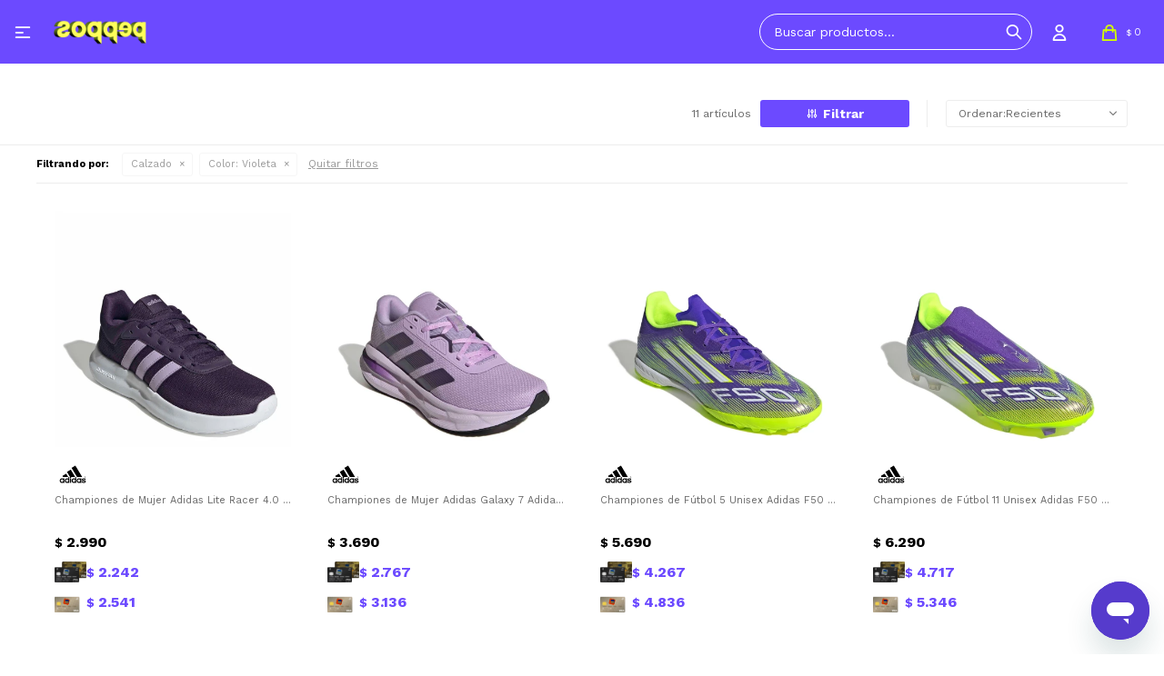

--- FILE ---
content_type: text/html; charset=utf-8
request_url: https://www.peppos.com.uy/mujer/calzado?color=violeta
body_size: 15974
content:
 <!DOCTYPE html> <html lang="es" class="no-js"> <head itemscope itemtype="http://schema.org/WebSite"> <meta charset="utf-8" /> <script> const GOOGLE_MAPS_CHANNEL_ID = '37'; </script> <link rel='preconnect' href='https://f.fcdn.app' /> <link rel='preconnect' href='https://fonts.googleapis.com' /> <link rel='preconnect' href='https://www.facebook.com' /> <link rel='preconnect' href='https://www.google-analytics.com' /> <link rel="dns-prefetch" href="https://cdnjs.cloudflare.com" /> <title itemprop='name'>Calzado Color Violeta de Mujer — Peppos</title> <meta name="description" content="" /> <meta name="keywords" content="Calzado,Alpargatas,Ballerinas,Botas,Botines,Guillerminas,Championes,Panchas,Pantuflas,Sandalias,Zapatos,Zuecos" /> <link itemprop="url" rel="canonical" href="https://www.peppos.com.uy/mujer/calzado?color=violeta" /> <meta property="og:title" content="Calzado Color Violeta de Mujer — Peppos" /><meta property="og:description" content="" /><meta property="og:type" content="website" /><meta property="og:image" content="https://www.peppos.com.uy/public/web/img/logo-og.png"/><meta property="og:url" content="https://www.peppos.com.uy/mujer/calzado?color=violeta" /><meta property="og:site_name" content="Peppos" /> <meta name='twitter:description' content='' /> <meta name='twitter:image' content='https://www.peppos.com.uy/public/web/img/logo-og.png' /> <meta name='twitter:url' content='https://www.peppos.com.uy/mujer/calzado?color=violeta' /> <meta name='twitter:card' content='summary' /> <meta name='twitter:title' content='Calzado Color Violeta de Mujer — Peppos' /> <script>document.getElementsByTagName('html')[0].setAttribute('class', 'js ' + ('ontouchstart' in window || navigator.msMaxTouchPoints ? 'is-touch' : 'no-touch'));</script> <script> var FN_TC = { M1 : 38.84, M2 : 1 }; </script> <script>window.dataLayer = window.dataLayer || [];var _tmData = {"fbPixel":"","hotJar":"","zopimId":"","app":"web"};</script> <script>(function(w,d,s,l,i){w[l]=w[l]||[];w[l].push({'gtm.start': new Date().getTime(),event:'gtm.js'});var f=d.getElementsByTagName(s)[0], j=d.createElement(s),dl=l!='dataLayer'?'&l='+l:'';j.setAttribute('defer', 'defer');j.src= 'https://www.googletagmanager.com/gtm.js?id='+i+dl;f.parentNode.insertBefore(j,f); })(window,document,'script','dataLayer','GTM-KRFK7BV');</script> <meta id='viewportMetaTag' name="viewport" content="width=device-width, initial-scale=1.0, maximum-scale=1,user-scalable=no"> <link rel="shortcut icon" href="https://f.fcdn.app/assets/commerce/www.peppos.com.uy/9617_6c1a/public/web/favicon.ico" /> <link rel="apple-itouch-icon" href="https://f.fcdn.app/assets/commerce/www.peppos.com.uy/2150_dff9/public/web/favicon.png" /> <link rel="preconnect" href="https://fonts.googleapis.com"> <link rel="preconnect" href="https://fonts.gstatic.com" crossorigin>  <link href="https://fonts.googleapis.com/css2?family=Work+Sans:wght@300;400;500;600;700;800&display=swap" rel="stylesheet">  <link href="https://fonts.googleapis.com/css2?family=Poppins:wght@300;400;500;600;700;800&display=swap" rel="stylesheet"> <script src="https://www.googleoptimize.com/optimize.js?id=OPT-P77RX7P"></script> <script type="text/javascript">!function(d,s){var rc="//go.referralcandy.com/purchase/oyid4tcdopy9hpzl1iurjk1o6.js";var js=d.createElement(s);js.src=rc;var fjs=d.getElementsByTagName(s)[0];fjs.parentNode.insertBefore(js,fjs);}(document,"script");</script>  <!-- Yandex.Metrika counter --> <script type="text/javascript" > (function(m,e,t,r,i,k,a){m[i]=m[i]||function(){(m[i].a=m[i].a||[]).push(arguments)}; m[i].l=1*new Date();k=e.createElement(t),a=e.getElementsByTagName(t)[0],k.async=1,k.src=r,a.parentNode.insertBefore(k,a)}) (window, document, "script", "https://mc.yandex.ru/metrika/tag.js", "ym"); ym(89803661, "init", { clickmap:true, trackLinks:true, accurateTrackBounce:true, ecommerce:"dataLayer" }); </script> <noscript><div><img src="https://mc.yandex.ru/watch/89803661" style="position:absolute; left:-9999px;" alt="" /></div></noscript> <!-- /Yandex.Metrika counter -->   <script> !function (w, d, t) { w.TiktokAnalyticsObject=t;var ttq=w[t]=w[t]||[];ttq.methods=["page","track","identify","instances","debug","on","off","once","ready","alias","group","enableCookie","disableCookie","holdConsent","revokeConsent","grantConsent"],ttq.setAndDefer=function(t,e){t[e]=function(){t.push([e].concat(Array.prototype.slice.call(arguments,0)))}};for(var i=0;i<ttq.methods.length;i++)ttq.setAndDefer(ttq,ttq.methods[i]);ttq.instance=function(t){for( var e=ttq._i[t]||[],n=0;n<ttq.methods.length;n++)ttq.setAndDefer(e,ttq.methods[n]);return e},ttq.load=function(e,n){var r="https://analytics.tiktok.com/i18n/pixel/events.js",o=n&&n.partner;ttq._i=ttq._i||{},ttq._i[e]=[],ttq._i[e]._u=r,ttq._t=ttq._t||{},ttq._t[e]=+new Date,ttq._o=ttq._o||{},ttq._o[e]=n||{};n=document.createElement("script") ;n.type="text/javascript",n.async=!0,n.src=r+"?sdkid="+e+"&lib="+t;e=document.getElementsByTagName("script")[0];e.parentNode.insertBefore(n,e)}; ttq.load('CS6N30JC77U61CV25ER0'); ttq.page(); }(window, document, 'ttq'); </script>  <link href="https://f.fcdn.app/assets/commerce/www.peppos.com.uy/0000_6cfd/s.52469261332551301941724283253659.css" rel="stylesheet"/> <script src="https://f.fcdn.app/assets/commerce/www.peppos.com.uy/0000_6cfd/s.12132350635236003732524566597910.js"></script> <!--[if lt IE 9]> <script type="text/javascript" src="https://cdnjs.cloudflare.com/ajax/libs/html5shiv/3.7.3/html5shiv.js"></script> <![endif]--> <link rel="manifest" href="https://f.fcdn.app/assets/manifest.json" /> </head> <body id='pgCatalogo' class='headerMenuFullWidth footer2 headerSubMenuFade buscadorSearchField compraSlide compraLeft filtrosSlide filtrosLeft fichaMobileFixedActions pc-mujer items4'> <noscript><iframe src="https://www.googletagmanager.com/ns.html?id=GTM-KRFK7BV" height="0" width="0" style="display:none;visibility:hidden"></iframe></noscript>  <script type='text/javascript'> var _d_site = _d_site || '162E27A86114030C24F5EFC8'; </script> <script src='https://widget.privy.com/assets/widget.js'></script>  <script>window.paigoMax = '60000';</script> <script> (function (d, s, id) { var js, fjs = d.getElementsByTagName(s)[0]; if (d.getElementById(id)) return; js = d.createElement(s); js.id = id; js.setAttribute('defer', 'defer'); /* */ js.src = 'https://connect.facebook.net/es_LA/sdk/xfbml.js#xfbml=1&version=v3.0&autoLogAppEvents=1'; /* */ fjs.parentNode.insertBefore(js, fjs); }(document, 'script', 'facebook-jssdk')); </script> <script> window.fbAsyncInit = function () { FB.init({ appId: '296450316008826', autoLogAppEvents: true, xfbml: true, version: 'v3.0' }); }; var FBLogin = new (function () { var $frmLogin = null; var reRequest = false; var setMensajeError = function (msj) { var $frm = getFrmLogin(); if ($frm != null) { var $divMsj = $('.msg.err:first', $frm); if ($divMsj.length == 0) { $divMsj = $('<div class="msg err"><p></p></div>'); $divMsj.insertBefore($('.fld-grp:first', $frm)); } $('p:first', $divMsj).text(msj); } }; var getFrmLogin = function () { if ($frmLogin == null) { $frmLogin = $('#frmLogin'); if ($frmLogin.length == 0) { $frmLogin = null; } } return $frmLogin; }; var login = function () { var opt = { scope: 'public_profile,email' }; if (reRequest === true) { opt.auth_type = 'rerequest'; } FB.login(function (response) { if (response.status === 'connected') { $.ajax({ url: 'https://www.peppos.com.uy/ajax?service=login-fb', data: { tk: response.authResponse.accessToken }, dataType: 'json', success: function (json) { if (json.logged == true) { location.href = location.href.replace(/#.*/, ''); } else if (json.scope != undefined) { setMensajeError(json.msj); if (reRequest == false) { reRequest = true; login(); } } } }); } }, opt); }; this.login = function () { login(); }; $(function () { $('body:first').on('click', '.btnLoginFacebook', function (e) { e.preventDefault(); try { FBLogin.login(); } catch (e) { } }); }); })(); </script> <div id="pre"> <div id="wrapper"> <header id="header" role="banner"> <div class="cnt"> <a id="btnMainMenuMobile" href="javascript:mainMenuMobile.show();"><span class="ico">&#59421;</span><span class="txt">Menú</span></a> <div id="logo"><a href="/"><img src="https://f.fcdn.app/assets/commerce/www.peppos.com.uy/ea10_abee/public/web/img/logo.gif" alt="Peppos" /></a></div> <div class="toolsItem frmBusqueda" data-version='1'> <button type="button" class="btnItem btnMostrarBuscador"> <span class="ico"></span> <span class="txt"></span> </button> <form action="/catalogo"> <div class="cnt"> <span class="btnCerrar"> <span class="ico"></span> <span class="txt"></span> </span> <label class="lbl"> <b>Buscar productos</b> <input maxlength="48" required="" autocomplete="off" type="search" name="q" placeholder="Buscar productos..." /> </label> <button class="btnBuscar" type="submit"> <span class="ico"></span> <span class="txt"></span> </button> </div> </form> </div> <div class="toolsItem accesoMiCuentaCnt" data-logged="off" data-version='1'> <a href="/mi-cuenta" class="btnItem btnMiCuenta"> <span class="ico"></span> <span class="txt"></span> <span class="usuario"> <span class="nombre"></span> <span class="apellido"></span> </span> </a> <div class="miCuentaMenu"> <ul class="lst"> <li class="it"><a href='/mi-cuenta/mis-datos' class="tit" >Mis datos</a></li> <li class="it"><a href='/mi-cuenta/direcciones' class="tit" >Mis direcciones</a></li> <li class="it"><a href='/mi-cuenta/compras' class="tit" >Mis compras</a></li> <li class="it"><a href='/mi-cuenta/wish-list' class="tit" >Wish List</a></li> <li class="it itSalir"><a href='/salir' class="tit" >Salir</a></li> </ul> </div> </div> <div id="miCompra" data-show="off" data-fn="fnMiCompra" class="toolsItem" data-version="1"> </div> </div> </header> <!-- end:header --> <div id="central" data-catalogo="on" data-tit="Calzado Color Violeta de Mujer " data-url="https://www.peppos.com.uy/mujer/calzado?color=violeta" data-total="11" data-pc="mujer"> <div class="row content n1" data-fn="fnRemoveEmptyRow"> </div> <div id="wrapperFicha"></div> <div class='hdr'> <!-- <h1 class="tit">Calzado Color Violeta de Mujer</h1>--> <div class="tools"> <div class="tot">11 artículos </div> <span class="btn btn01 btnMostrarFiltros" title="Filtrar productos"></span> <div class="orden"><select name='ord' class="custom" id='cboOrdenCatalogo' data-pred="new" ><option value="new" selected="selected" >Recientes</option><option value="rec" >Recomendados</option><option value="cat" >Categoría</option><option value="pra" >Menor precio</option><option value="prd" >Mayor precio</option></select></div> </div> </div> <div id="catalogoFiltrosSeleccionados"><strong class=tit>Filtrando por:</strong><a rel="nofollow" href="https://www.peppos.com.uy/mujer?color=violeta" title="Quitar" class="it" data-tipo="categoria">Calzado</a><a rel="nofollow" href="https://www.peppos.com.uy/mujer/calzado" title="Quitar" class="it" data-tipo="caracteristica"><span class="nom">Color:</span> Violeta</a><a rel="nofollow" href="https://www.peppos.com.uy/mujer" class="btnLimpiarFiltros">Quitar filtros</a></div> <section id="main" role="main"> <div id='catalogoProductos' class='articleList aListProductos ' data-tot='11' data-totAbs='11' data-cargarVariantes=''><div class='it grp392 grp400' data-disp='1' data-codProd='009.R8538' data-codVar='7315' data-im='//f.fcdn.app/imgs/3462a0/www.peppos.com.uy/pepouy/ed3d/webp/catalogo/009.R85387315/40x40/championes-de-mujer-adidas-lite-racer-4-0-violeta-lila.jpg'><div class='cnt'><a class="img" href="https://www.peppos.com.uy/catalogo/championes-de-mujer-adidas-lite-racer-4-0-adidas-violeta-lila_009.R8538_7315" title="Championes de Mujer Adidas Lite Racer 4.0 Adidas - Violeta - Lila"> <div class="cocardas"></div> <img loading='lazy' src='//f.fcdn.app/imgs/ff8b92/www.peppos.com.uy/pepouy/ed3d/webp/catalogo/009.R85387315/460_460/championes-de-mujer-adidas-lite-racer-4-0-violeta-lila.jpg' alt='Championes de Mujer Adidas Lite Racer 4.0 Violeta - Lila' width='460' height='460' /> <span data-fn="fnLoadImg" data-src="//f.fcdn.app/imgs/a529cd/www.peppos.com.uy/pepouy/16cc/webp/catalogo/009.R85387315_1/460_460/championes-de-mujer-adidas-lite-racer-4-0-violeta-lila.jpg" data-alt="" data-w="460" data-h="460"></span> </a> <div class="info" data-fn="ocultaPorcRebaja"> <div class="logoMarca"><img loading='lazy' src='//f.fcdn.app/imgs/1fd511/www.peppos.com.uy/pepouy/74e9/webp/marcas/adidas/0x0/adidas' alt='Adidas' /></div> <a class="tit" href="https://www.peppos.com.uy/catalogo/championes-de-mujer-adidas-lite-racer-4-0-adidas-violeta-lila_009.R8538_7315" title="Championes de Mujer Adidas Lite Racer 4.0 Adidas - Violeta - Lila">Championes de Mujer Adidas Lite Racer 4.0 Adidas - Violeta - Lila</a> <div class="mostrarPreviewBtn" data-fn="mostrarPopupPreview"> <button type="button" class="btn btn01" id="btnPreview"></button> </div> <div class="preciosWrapper"> <div class="precios"> <strong class="precio venta"><span class="sim">$</span> <span class="monto">2.990</span></strong> </div> </div> <div class="descuentosMDP"><div class='desc_2'> <span class='img' title='Itaú 25%OFF'><img loading='lazy' src='//f.fcdn.app/imgs/4cb972/www.peppos.com.uy/pepouy/2650/webp/descuentos/1708/0x0/itau25-min.png' alt='Itaú 25%OFF' /></span> <span class="precio"><span class="sim">$</span> <span class="monto">2.242</span></span></div><div class='desc_5'> <span class='img' title='Itaú 15%OFF'><img loading='lazy' src='//f.fcdn.app/imgs/4e7211/www.peppos.com.uy/pepouy/0832/webp/descuentos/2261/0x0/itau15-2-min.png' alt='Itaú 15%OFF' /></span> <span class="precio"><span class="sim">$</span> <span class="monto">2.541</span></span></div></div> <div class="variantes"></div> </div><input type="hidden" class="json" style="display:none" value="{&quot;sku&quot;:{&quot;fen&quot;:&quot;1:009.R8538:7315:36:1&quot;,&quot;com&quot;:&quot;009.R8538731505.0&quot;},&quot;producto&quot;:{&quot;codigo&quot;:&quot;009.R8538&quot;,&quot;nombre&quot;:&quot;Championes de Mujer Adidas Lite Racer 4.0&quot;,&quot;categoria&quot;:&quot;Calzado &gt; Championes&quot;,&quot;marca&quot;:&quot;Adidas&quot;},&quot;variante&quot;:{&quot;codigo&quot;:&quot;7315&quot;,&quot;codigoCompleto&quot;:&quot;009.R85387315&quot;,&quot;nombre&quot;:&quot;Violeta - Lila&quot;,&quot;nombreCompleto&quot;:&quot;Championes de Mujer Adidas Lite Racer 4.0 Adidas - Violeta - Lila&quot;,&quot;img&quot;:{&quot;u&quot;:&quot;\/\/f.fcdn.app\/imgs\/c49d77\/www.peppos.com.uy\/pepouy\/ed3d\/webp\/catalogo\/009.R85387315\/1024-1024\/championes-de-mujer-adidas-lite-racer-4-0-violeta-lila.jpg&quot;},&quot;url&quot;:&quot;https:\/\/www.peppos.com.uy\/catalogo\/championes-de-mujer-adidas-lite-racer-4-0-adidas-violeta-lila_009.R8538_7315&quot;,&quot;tieneStock&quot;:false,&quot;ordenVariante&quot;:&quot;999&quot;},&quot;nomPresentacion&quot;:&quot;36 (05 USA)&quot;,&quot;nombre&quot;:&quot;Championes de Mujer Adidas Lite Racer 4.0 Adidas - Violeta - Lila&quot;,&quot;nombreCompleto&quot;:&quot;Championes de Mujer Adidas Lite Racer 4.0 Adidas - Violeta - Lila Talle 36 (05 USA)&quot;,&quot;precioMonto&quot;:2990,&quot;moneda&quot;:{&quot;nom&quot;:&quot;M1&quot;,&quot;nro&quot;:858,&quot;cod&quot;:&quot;UYU&quot;,&quot;sim&quot;:&quot;$&quot;},&quot;sale&quot;:false,&quot;outlet&quot;:false,&quot;nuevo&quot;:false}" /></div></div><div class='it grp392 grp393 grp400' data-disp='1' data-codProd='009.Q2609' data-codVar='0119' data-im='//f.fcdn.app/imgs/7978dd/www.peppos.com.uy/pepouy/3b96/webp/catalogo/009.Q26090119/40x40/championes-de-mujer-adidas-galaxy-7-violeta-lavanda.jpg'><div class='cnt'><a class="img" href="https://www.peppos.com.uy/catalogo/championes-de-mujer-adidas-galaxy-7-adidas-violeta-lavanda_009.Q2609_0119" title="Championes de Mujer Adidas Galaxy 7 Adidas - Violeta Lavanda"> <div class="cocardas"></div> <img loading='lazy' src='//f.fcdn.app/imgs/7c2ed8/www.peppos.com.uy/pepouy/3b96/webp/catalogo/009.Q26090119/460_460/championes-de-mujer-adidas-galaxy-7-violeta-lavanda.jpg' alt='Championes de Mujer Adidas Galaxy 7 Violeta Lavanda' width='460' height='460' /> <span data-fn="fnLoadImg" data-src="//f.fcdn.app/imgs/7ce098/www.peppos.com.uy/pepouy/7612/webp/catalogo/009.Q26090119_1/460_460/championes-de-mujer-adidas-galaxy-7-violeta-lavanda.jpg" data-alt="" data-w="460" data-h="460"></span> </a> <div class="info" data-fn="ocultaPorcRebaja"> <div class="logoMarca"><img loading='lazy' src='//f.fcdn.app/imgs/1fd511/www.peppos.com.uy/pepouy/74e9/webp/marcas/adidas/0x0/adidas' alt='Adidas' /></div> <a class="tit" href="https://www.peppos.com.uy/catalogo/championes-de-mujer-adidas-galaxy-7-adidas-violeta-lavanda_009.Q2609_0119" title="Championes de Mujer Adidas Galaxy 7 Adidas - Violeta Lavanda">Championes de Mujer Adidas Galaxy 7 Adidas - Violeta Lavanda</a> <div class="mostrarPreviewBtn" data-fn="mostrarPopupPreview"> <button type="button" class="btn btn01" id="btnPreview"></button> </div> <div class="preciosWrapper"> <div class="precios"> <strong class="precio venta"><span class="sim">$</span> <span class="monto">3.690</span></strong> </div> </div> <div class="descuentosMDP"><div class='desc_2'> <span class='img' title='Itaú 25%OFF'><img loading='lazy' src='//f.fcdn.app/imgs/4cb972/www.peppos.com.uy/pepouy/2650/webp/descuentos/1708/0x0/itau25-min.png' alt='Itaú 25%OFF' /></span> <span class="precio"><span class="sim">$</span> <span class="monto">2.767</span></span></div><div class='desc_5'> <span class='img' title='Itaú 15%OFF'><img loading='lazy' src='//f.fcdn.app/imgs/4e7211/www.peppos.com.uy/pepouy/0832/webp/descuentos/2261/0x0/itau15-2-min.png' alt='Itaú 15%OFF' /></span> <span class="precio"><span class="sim">$</span> <span class="monto">3.136</span></span></div></div> <div class="variantes"></div> </div><input type="hidden" class="json" style="display:none" value="{&quot;sku&quot;:{&quot;fen&quot;:&quot;1:009.Q2609:0119:39.5:1&quot;,&quot;com&quot;:&quot;009.Q2609011907.5&quot;},&quot;producto&quot;:{&quot;codigo&quot;:&quot;009.Q2609&quot;,&quot;nombre&quot;:&quot;Championes de Mujer Adidas Galaxy 7&quot;,&quot;categoria&quot;:&quot;Calzado &gt; Championes&quot;,&quot;marca&quot;:&quot;Adidas&quot;},&quot;variante&quot;:{&quot;codigo&quot;:&quot;0119&quot;,&quot;codigoCompleto&quot;:&quot;009.Q26090119&quot;,&quot;nombre&quot;:&quot;Violeta Lavanda&quot;,&quot;nombreCompleto&quot;:&quot;Championes de Mujer Adidas Galaxy 7 Adidas - Violeta Lavanda&quot;,&quot;img&quot;:{&quot;u&quot;:&quot;\/\/f.fcdn.app\/imgs\/1cd1a2\/www.peppos.com.uy\/pepouy\/3b96\/webp\/catalogo\/009.Q26090119\/1024-1024\/championes-de-mujer-adidas-galaxy-7-violeta-lavanda.jpg&quot;},&quot;url&quot;:&quot;https:\/\/www.peppos.com.uy\/catalogo\/championes-de-mujer-adidas-galaxy-7-adidas-violeta-lavanda_009.Q2609_0119&quot;,&quot;tieneStock&quot;:false,&quot;ordenVariante&quot;:&quot;999&quot;},&quot;nomPresentacion&quot;:&quot;39.5 (07.5 USA)&quot;,&quot;nombre&quot;:&quot;Championes de Mujer Adidas Galaxy 7 Adidas - Violeta Lavanda&quot;,&quot;nombreCompleto&quot;:&quot;Championes de Mujer Adidas Galaxy 7 Adidas - Violeta Lavanda Talle 39.5 (07.5 USA)&quot;,&quot;precioMonto&quot;:3690,&quot;moneda&quot;:{&quot;nom&quot;:&quot;M1&quot;,&quot;nro&quot;:858,&quot;cod&quot;:&quot;UYU&quot;,&quot;sim&quot;:&quot;$&quot;},&quot;sale&quot;:false,&quot;outlet&quot;:false,&quot;nuevo&quot;:false}" /></div></div><div class='it grp400' data-disp='1' data-codProd='009.H7724' data-codVar='7698' data-im='//f.fcdn.app/imgs/18173f/www.peppos.com.uy/pepouy/2c35/webp/catalogo/009.H77247698/40x40/championes-de-futbol-5-unisex-adidas-f50-league-tf-purpura-blanco-amarillo-limon.jpg'><div class='cnt'><a class="img" href="https://www.peppos.com.uy/catalogo/championes-de-futbol-5-unisex-adidas-f50-league-tf-adidas-purpura-blanco-amarillo-limon_009.H7724_7698" title="Championes de Fútbol 5 Unisex Adidas F50 League TF Adidas - Púrpura - Blanco - Amarillo Limon"> <div class="cocardas"></div> <img loading='lazy' src='//f.fcdn.app/imgs/64f532/www.peppos.com.uy/pepouy/2c35/webp/catalogo/009.H77247698/460_460/championes-de-futbol-5-unisex-adidas-f50-league-tf-purpura-blanco-amarillo-limon.jpg' alt='Championes de Fútbol 5 Unisex Adidas F50 League TF Púrpura - Blanco - Amarillo Limon' width='460' height='460' /> <span data-fn="fnLoadImg" data-src="//f.fcdn.app/imgs/441937/www.peppos.com.uy/pepouy/eb21/webp/catalogo/009.H77247698_1/460_460/championes-de-futbol-5-unisex-adidas-f50-league-tf-purpura-blanco-amarillo-limon.jpg" data-alt="" data-w="460" data-h="460"></span> </a> <div class="info" data-fn="ocultaPorcRebaja"> <div class="logoMarca"><img loading='lazy' src='//f.fcdn.app/imgs/1fd511/www.peppos.com.uy/pepouy/74e9/webp/marcas/adidas/0x0/adidas' alt='Adidas' /></div> <a class="tit" href="https://www.peppos.com.uy/catalogo/championes-de-futbol-5-unisex-adidas-f50-league-tf-adidas-purpura-blanco-amarillo-limon_009.H7724_7698" title="Championes de Fútbol 5 Unisex Adidas F50 League TF Adidas - Púrpura - Blanco - Amarillo Limon">Championes de Fútbol 5 Unisex Adidas F50 League TF Adidas - Púrpura - Blanco - Amarillo Limon</a> <div class="mostrarPreviewBtn" data-fn="mostrarPopupPreview"> <button type="button" class="btn btn01" id="btnPreview"></button> </div> <div class="preciosWrapper"> <div class="precios"> <strong class="precio venta"><span class="sim">$</span> <span class="monto">5.690</span></strong> </div> </div> <div class="descuentosMDP"><div class='desc_2'> <span class='img' title='Itaú 25%OFF'><img loading='lazy' src='//f.fcdn.app/imgs/4cb972/www.peppos.com.uy/pepouy/2650/webp/descuentos/1708/0x0/itau25-min.png' alt='Itaú 25%OFF' /></span> <span class="precio"><span class="sim">$</span> <span class="monto">4.267</span></span></div><div class='desc_5'> <span class='img' title='Itaú 15%OFF'><img loading='lazy' src='//f.fcdn.app/imgs/4e7211/www.peppos.com.uy/pepouy/0832/webp/descuentos/2261/0x0/itau15-2-min.png' alt='Itaú 15%OFF' /></span> <span class="precio"><span class="sim">$</span> <span class="monto">4.836</span></span></div></div> <div class="variantes"></div> </div><input type="hidden" class="json" style="display:none" value="{&quot;sku&quot;:{&quot;fen&quot;:&quot;1:009.H7724:7698:41:1&quot;,&quot;com&quot;:&quot;009.H7724769808.0&quot;},&quot;producto&quot;:{&quot;codigo&quot;:&quot;009.H7724&quot;,&quot;nombre&quot;:&quot;Championes de F\u00fatbol 5 Unisex Adidas F50 League TF&quot;,&quot;categoria&quot;:&quot;Calzado &gt; Championes&quot;,&quot;marca&quot;:&quot;Adidas&quot;},&quot;variante&quot;:{&quot;codigo&quot;:&quot;7698&quot;,&quot;codigoCompleto&quot;:&quot;009.H77247698&quot;,&quot;nombre&quot;:&quot;P\u00farpura - Blanco - Amarillo Limon&quot;,&quot;nombreCompleto&quot;:&quot;Championes de F\u00fatbol 5 Unisex Adidas F50 League TF Adidas - P\u00farpura - Blanco - Amarillo Limon&quot;,&quot;img&quot;:{&quot;u&quot;:&quot;\/\/f.fcdn.app\/imgs\/97f151\/www.peppos.com.uy\/pepouy\/2c35\/webp\/catalogo\/009.H77247698\/1024-1024\/championes-de-futbol-5-unisex-adidas-f50-league-tf-purpura-blanco-amarillo-limon.jpg&quot;},&quot;url&quot;:&quot;https:\/\/www.peppos.com.uy\/catalogo\/championes-de-futbol-5-unisex-adidas-f50-league-tf-adidas-purpura-blanco-amarillo-limon_009.H7724_7698&quot;,&quot;tieneStock&quot;:false,&quot;ordenVariante&quot;:&quot;999&quot;},&quot;nomPresentacion&quot;:&quot;41 (08 USA)&quot;,&quot;nombre&quot;:&quot;Championes de F\u00fatbol 5 Unisex Adidas F50 League TF Adidas - P\u00farpura - Blanco - Amarillo Limon&quot;,&quot;nombreCompleto&quot;:&quot;Championes de F\u00fatbol 5 Unisex Adidas F50 League TF Adidas - P\u00farpura - Blanco - Amarillo Limon Talle 41 (08 USA)&quot;,&quot;precioMonto&quot;:5690,&quot;moneda&quot;:{&quot;nom&quot;:&quot;M1&quot;,&quot;nro&quot;:858,&quot;cod&quot;:&quot;UYU&quot;,&quot;sim&quot;:&quot;$&quot;},&quot;sale&quot;:false,&quot;outlet&quot;:false,&quot;nuevo&quot;:false}" /></div></div><div class='it grp400' data-disp='1' data-codProd='009.H7734' data-codVar='7698' data-im='//f.fcdn.app/imgs/43610e/www.peppos.com.uy/pepouy/cc9c/webp/catalogo/009.H77347698/40x40/championes-de-futbol-11-unisex-adidas-f50-league-fg-purpura-blanco-amarillo-limon.jpg'><div class='cnt'><a class="img" href="https://www.peppos.com.uy/catalogo/championes-de-futbol-11-unisex-adidas-f50-league-fg-adidas-purpura-blanco-amarillo-limon_009.H7734_7698" title="Championes de Fútbol 11 Unisex Adidas F50 League FG Adidas - Púrpura - Blanco - Amarillo Limon"> <div class="cocardas"></div> <img loading='lazy' src='//f.fcdn.app/imgs/ecc8e3/www.peppos.com.uy/pepouy/cc9c/webp/catalogo/009.H77347698/460_460/championes-de-futbol-11-unisex-adidas-f50-league-fg-purpura-blanco-amarillo-limon.jpg' alt='Championes de Fútbol 11 Unisex Adidas F50 League FG Púrpura - Blanco - Amarillo Limon' width='460' height='460' /> <span data-fn="fnLoadImg" data-src="//f.fcdn.app/imgs/8063c1/www.peppos.com.uy/pepouy/c10c/webp/catalogo/009.H77347698_1/460_460/championes-de-futbol-11-unisex-adidas-f50-league-fg-purpura-blanco-amarillo-limon.jpg" data-alt="" data-w="460" data-h="460"></span> </a> <div class="info" data-fn="ocultaPorcRebaja"> <div class="logoMarca"><img loading='lazy' src='//f.fcdn.app/imgs/1fd511/www.peppos.com.uy/pepouy/74e9/webp/marcas/adidas/0x0/adidas' alt='Adidas' /></div> <a class="tit" href="https://www.peppos.com.uy/catalogo/championes-de-futbol-11-unisex-adidas-f50-league-fg-adidas-purpura-blanco-amarillo-limon_009.H7734_7698" title="Championes de Fútbol 11 Unisex Adidas F50 League FG Adidas - Púrpura - Blanco - Amarillo Limon">Championes de Fútbol 11 Unisex Adidas F50 League FG Adidas - Púrpura - Blanco - Amarillo Limon</a> <div class="mostrarPreviewBtn" data-fn="mostrarPopupPreview"> <button type="button" class="btn btn01" id="btnPreview"></button> </div> <div class="preciosWrapper"> <div class="precios"> <strong class="precio venta"><span class="sim">$</span> <span class="monto">6.290</span></strong> </div> </div> <div class="descuentosMDP"><div class='desc_2'> <span class='img' title='Itaú 25%OFF'><img loading='lazy' src='//f.fcdn.app/imgs/4cb972/www.peppos.com.uy/pepouy/2650/webp/descuentos/1708/0x0/itau25-min.png' alt='Itaú 25%OFF' /></span> <span class="precio"><span class="sim">$</span> <span class="monto">4.717</span></span></div><div class='desc_5'> <span class='img' title='Itaú 15%OFF'><img loading='lazy' src='//f.fcdn.app/imgs/4e7211/www.peppos.com.uy/pepouy/0832/webp/descuentos/2261/0x0/itau15-2-min.png' alt='Itaú 15%OFF' /></span> <span class="precio"><span class="sim">$</span> <span class="monto">5.346</span></span></div></div> <div class="variantes"></div> </div><input type="hidden" class="json" style="display:none" value="{&quot;sku&quot;:{&quot;fen&quot;:&quot;1:009.H7734:7698:42.5:1&quot;,&quot;com&quot;:&quot;009.H7734769809.0&quot;},&quot;producto&quot;:{&quot;codigo&quot;:&quot;009.H7734&quot;,&quot;nombre&quot;:&quot;Championes de F\u00fatbol 11 Unisex Adidas F50 League FG&quot;,&quot;categoria&quot;:&quot;Calzado &gt; Championes&quot;,&quot;marca&quot;:&quot;Adidas&quot;},&quot;variante&quot;:{&quot;codigo&quot;:&quot;7698&quot;,&quot;codigoCompleto&quot;:&quot;009.H77347698&quot;,&quot;nombre&quot;:&quot;P\u00farpura - Blanco - Amarillo Limon&quot;,&quot;nombreCompleto&quot;:&quot;Championes de F\u00fatbol 11 Unisex Adidas F50 League FG Adidas - P\u00farpura - Blanco - Amarillo Limon&quot;,&quot;img&quot;:{&quot;u&quot;:&quot;\/\/f.fcdn.app\/imgs\/c65806\/www.peppos.com.uy\/pepouy\/cc9c\/webp\/catalogo\/009.H77347698\/1024-1024\/championes-de-futbol-11-unisex-adidas-f50-league-fg-purpura-blanco-amarillo-limon.jpg&quot;},&quot;url&quot;:&quot;https:\/\/www.peppos.com.uy\/catalogo\/championes-de-futbol-11-unisex-adidas-f50-league-fg-adidas-purpura-blanco-amarillo-limon_009.H7734_7698&quot;,&quot;tieneStock&quot;:false,&quot;ordenVariante&quot;:&quot;999&quot;},&quot;nomPresentacion&quot;:&quot;42.5 (09 USA)&quot;,&quot;nombre&quot;:&quot;Championes de F\u00fatbol 11 Unisex Adidas F50 League FG Adidas - P\u00farpura - Blanco - Amarillo Limon&quot;,&quot;nombreCompleto&quot;:&quot;Championes de F\u00fatbol 11 Unisex Adidas F50 League FG Adidas - P\u00farpura - Blanco - Amarillo Limon Talle 42.5 (09 USA)&quot;,&quot;precioMonto&quot;:6290,&quot;moneda&quot;:{&quot;nom&quot;:&quot;M1&quot;,&quot;nro&quot;:858,&quot;cod&quot;:&quot;UYU&quot;,&quot;sim&quot;:&quot;$&quot;},&quot;sale&quot;:false,&quot;outlet&quot;:false,&quot;nuevo&quot;:false}" /></div></div><div class='it grp400' data-disp='1' data-codProd='009.I0003' data-codVar='7698' data-im='//f.fcdn.app/imgs/046da1/www.peppos.com.uy/pepouy/5a46/webp/catalogo/009.I00037698/40x40/championes-de-futbol-11-unisex-adidas-f50-league-fg-purpura-blanco-amarillo-limon.jpg'><div class='cnt'><a class="img" href="https://www.peppos.com.uy/catalogo/championes-de-futbol-11-unisex-adidas-f50-league-fg-adidas-purpura-blanco-amarillo-limon_009.I0003_7698" title="Championes de Fútbol 11 Unisex Adidas F50 League FG Adidas - Púrpura - Blanco - Amarillo Limon"> <div class="cocardas"></div> <img loading='lazy' src='//f.fcdn.app/imgs/ea6583/www.peppos.com.uy/pepouy/5a46/webp/catalogo/009.I00037698/460_460/championes-de-futbol-11-unisex-adidas-f50-league-fg-purpura-blanco-amarillo-limon.jpg' alt='Championes de Fútbol 11 Unisex Adidas F50 League FG Púrpura - Blanco - Amarillo Limon' width='460' height='460' /> <span data-fn="fnLoadImg" data-src="//f.fcdn.app/imgs/cdd3c2/www.peppos.com.uy/pepouy/5bc3/webp/catalogo/009.I00037698_1/460_460/championes-de-futbol-11-unisex-adidas-f50-league-fg-purpura-blanco-amarillo-limon.jpg" data-alt="" data-w="460" data-h="460"></span> </a> <div class="info" data-fn="ocultaPorcRebaja"> <div class="logoMarca"><img loading='lazy' src='//f.fcdn.app/imgs/1fd511/www.peppos.com.uy/pepouy/74e9/webp/marcas/adidas/0x0/adidas' alt='Adidas' /></div> <a class="tit" href="https://www.peppos.com.uy/catalogo/championes-de-futbol-11-unisex-adidas-f50-league-fg-adidas-purpura-blanco-amarillo-limon_009.I0003_7698" title="Championes de Fútbol 11 Unisex Adidas F50 League FG Adidas - Púrpura - Blanco - Amarillo Limon">Championes de Fútbol 11 Unisex Adidas F50 League FG Adidas - Púrpura - Blanco - Amarillo Limon</a> <div class="mostrarPreviewBtn" data-fn="mostrarPopupPreview"> <button type="button" class="btn btn01" id="btnPreview"></button> </div> <div class="preciosWrapper"> <div class="precios"> <strong class="precio venta"><span class="sim">$</span> <span class="monto">5.690</span></strong> </div> </div> <div class="descuentosMDP"><div class='desc_2'> <span class='img' title='Itaú 25%OFF'><img loading='lazy' src='//f.fcdn.app/imgs/4cb972/www.peppos.com.uy/pepouy/2650/webp/descuentos/1708/0x0/itau25-min.png' alt='Itaú 25%OFF' /></span> <span class="precio"><span class="sim">$</span> <span class="monto">4.267</span></span></div><div class='desc_5'> <span class='img' title='Itaú 15%OFF'><img loading='lazy' src='//f.fcdn.app/imgs/4e7211/www.peppos.com.uy/pepouy/0832/webp/descuentos/2261/0x0/itau15-2-min.png' alt='Itaú 15%OFF' /></span> <span class="precio"><span class="sim">$</span> <span class="monto">4.836</span></span></div></div> <div class="variantes"></div> </div><input type="hidden" class="json" style="display:none" value="{&quot;sku&quot;:{&quot;fen&quot;:&quot;1:009.I0003:7698:41:1&quot;,&quot;com&quot;:&quot;009.I0003769808.0&quot;},&quot;producto&quot;:{&quot;codigo&quot;:&quot;009.I0003&quot;,&quot;nombre&quot;:&quot;Championes de F\u00fatbol 11 Unisex Adidas F50 League FG&quot;,&quot;categoria&quot;:&quot;Calzado &gt; Championes&quot;,&quot;marca&quot;:&quot;Adidas&quot;},&quot;variante&quot;:{&quot;codigo&quot;:&quot;7698&quot;,&quot;codigoCompleto&quot;:&quot;009.I00037698&quot;,&quot;nombre&quot;:&quot;P\u00farpura - Blanco - Amarillo Limon&quot;,&quot;nombreCompleto&quot;:&quot;Championes de F\u00fatbol 11 Unisex Adidas F50 League FG Adidas - P\u00farpura - Blanco - Amarillo Limon&quot;,&quot;img&quot;:{&quot;u&quot;:&quot;\/\/f.fcdn.app\/imgs\/b38c03\/www.peppos.com.uy\/pepouy\/5a46\/webp\/catalogo\/009.I00037698\/1024-1024\/championes-de-futbol-11-unisex-adidas-f50-league-fg-purpura-blanco-amarillo-limon.jpg&quot;},&quot;url&quot;:&quot;https:\/\/www.peppos.com.uy\/catalogo\/championes-de-futbol-11-unisex-adidas-f50-league-fg-adidas-purpura-blanco-amarillo-limon_009.I0003_7698&quot;,&quot;tieneStock&quot;:false,&quot;ordenVariante&quot;:&quot;999&quot;},&quot;nomPresentacion&quot;:&quot;41 (08 USA)&quot;,&quot;nombre&quot;:&quot;Championes de F\u00fatbol 11 Unisex Adidas F50 League FG Adidas - P\u00farpura - Blanco - Amarillo Limon&quot;,&quot;nombreCompleto&quot;:&quot;Championes de F\u00fatbol 11 Unisex Adidas F50 League FG Adidas - P\u00farpura - Blanco - Amarillo Limon Talle 41 (08 USA)&quot;,&quot;precioMonto&quot;:5690,&quot;moneda&quot;:{&quot;nom&quot;:&quot;M1&quot;,&quot;nro&quot;:858,&quot;cod&quot;:&quot;UYU&quot;,&quot;sim&quot;:&quot;$&quot;},&quot;sale&quot;:false,&quot;outlet&quot;:false,&quot;nuevo&quot;:false}" /></div></div><div class='it grp400' data-disp='1' data-codProd='009.I0026' data-codVar='7698' data-im='//f.fcdn.app/imgs/8f3234/www.peppos.com.uy/pepouy/a126/webp/catalogo/009.I00267698/40x40/championes-de-futbol-5-unisex-adidas-f50-club-purpura-blanco-amarillo-limon.jpg'><div class='cnt'><a class="img" href="https://www.peppos.com.uy/catalogo/championes-de-futbol-5-unisex-adidas-f50-club-adidas-purpura-blanco-amarillo-limon_009.I0026_7698" title="Championes de Fútbol 5 Unisex Adidas F50 Club Adidas - Púrpura - Blanco - Amarillo Limon"> <div class="cocardas"></div> <img loading='lazy' src='//f.fcdn.app/imgs/8bf6d4/www.peppos.com.uy/pepouy/a126/webp/catalogo/009.I00267698/460_460/championes-de-futbol-5-unisex-adidas-f50-club-purpura-blanco-amarillo-limon.jpg' alt='Championes de Fútbol 5 Unisex Adidas F50 Club Púrpura - Blanco - Amarillo Limon' width='460' height='460' /> <span data-fn="fnLoadImg" data-src="//f.fcdn.app/imgs/1db95c/www.peppos.com.uy/pepouy/a43b/webp/catalogo/009.I00267698_1/460_460/championes-de-futbol-5-unisex-adidas-f50-club-purpura-blanco-amarillo-limon.jpg" data-alt="" data-w="460" data-h="460"></span> </a> <div class="info" data-fn="ocultaPorcRebaja"> <div class="logoMarca"><img loading='lazy' src='//f.fcdn.app/imgs/1fd511/www.peppos.com.uy/pepouy/74e9/webp/marcas/adidas/0x0/adidas' alt='Adidas' /></div> <a class="tit" href="https://www.peppos.com.uy/catalogo/championes-de-futbol-5-unisex-adidas-f50-club-adidas-purpura-blanco-amarillo-limon_009.I0026_7698" title="Championes de Fútbol 5 Unisex Adidas F50 Club Adidas - Púrpura - Blanco - Amarillo Limon">Championes de Fútbol 5 Unisex Adidas F50 Club Adidas - Púrpura - Blanco - Amarillo Limon</a> <div class="mostrarPreviewBtn" data-fn="mostrarPopupPreview"> <button type="button" class="btn btn01" id="btnPreview"></button> </div> <div class="preciosWrapper"> <div class="precios"> <strong class="precio venta"><span class="sim">$</span> <span class="monto">4.290</span></strong> </div> </div> <div class="descuentosMDP"><div class='desc_2'> <span class='img' title='Itaú 25%OFF'><img loading='lazy' src='//f.fcdn.app/imgs/4cb972/www.peppos.com.uy/pepouy/2650/webp/descuentos/1708/0x0/itau25-min.png' alt='Itaú 25%OFF' /></span> <span class="precio"><span class="sim">$</span> <span class="monto">3.217</span></span></div><div class='desc_5'> <span class='img' title='Itaú 15%OFF'><img loading='lazy' src='//f.fcdn.app/imgs/4e7211/www.peppos.com.uy/pepouy/0832/webp/descuentos/2261/0x0/itau15-2-min.png' alt='Itaú 15%OFF' /></span> <span class="precio"><span class="sim">$</span> <span class="monto">3.646</span></span></div></div> <div class="variantes"></div> </div><input type="hidden" class="json" style="display:none" value="{&quot;sku&quot;:{&quot;fen&quot;:&quot;1:009.I0026:7698:42.5:1&quot;,&quot;com&quot;:&quot;009.I0026769809.0&quot;},&quot;producto&quot;:{&quot;codigo&quot;:&quot;009.I0026&quot;,&quot;nombre&quot;:&quot;Championes de F\u00fatbol 5 Unisex Adidas F50 Club&quot;,&quot;categoria&quot;:&quot;Calzado &gt; Championes&quot;,&quot;marca&quot;:&quot;Adidas&quot;},&quot;variante&quot;:{&quot;codigo&quot;:&quot;7698&quot;,&quot;codigoCompleto&quot;:&quot;009.I00267698&quot;,&quot;nombre&quot;:&quot;P\u00farpura - Blanco - Amarillo Limon&quot;,&quot;nombreCompleto&quot;:&quot;Championes de F\u00fatbol 5 Unisex Adidas F50 Club Adidas - P\u00farpura - Blanco - Amarillo Limon&quot;,&quot;img&quot;:{&quot;u&quot;:&quot;\/\/f.fcdn.app\/imgs\/50f3c7\/www.peppos.com.uy\/pepouy\/a126\/webp\/catalogo\/009.I00267698\/1024-1024\/championes-de-futbol-5-unisex-adidas-f50-club-purpura-blanco-amarillo-limon.jpg&quot;},&quot;url&quot;:&quot;https:\/\/www.peppos.com.uy\/catalogo\/championes-de-futbol-5-unisex-adidas-f50-club-adidas-purpura-blanco-amarillo-limon_009.I0026_7698&quot;,&quot;tieneStock&quot;:false,&quot;ordenVariante&quot;:&quot;999&quot;},&quot;nomPresentacion&quot;:&quot;42.5 (09 USA)&quot;,&quot;nombre&quot;:&quot;Championes de F\u00fatbol 5 Unisex Adidas F50 Club Adidas - P\u00farpura - Blanco - Amarillo Limon&quot;,&quot;nombreCompleto&quot;:&quot;Championes de F\u00fatbol 5 Unisex Adidas F50 Club Adidas - P\u00farpura - Blanco - Amarillo Limon Talle 42.5 (09 USA)&quot;,&quot;precioMonto&quot;:4290,&quot;moneda&quot;:{&quot;nom&quot;:&quot;M1&quot;,&quot;nro&quot;:858,&quot;cod&quot;:&quot;UYU&quot;,&quot;sim&quot;:&quot;$&quot;},&quot;sale&quot;:false,&quot;outlet&quot;:false,&quot;nuevo&quot;:false}" /></div></div><div class='it grp401' data-disp='1' data-codProd='045.A1520' data-codVar='7128' data-im='//f.fcdn.app/imgs/996cc6/www.peppos.com.uy/pepouy/ddbb/webp/catalogo/045.A15207128/40x40/championes-de-mujer-converse-lift-double-stack-violeta-egret-negro.jpg'><div class='cnt'><a class="img" href="https://www.peppos.com.uy/catalogo/championes-de-mujer-converse-lift-double-stack-converse-violeta-egret-negro_045.A1520_7128" title="Championes de Mujer Converse Lift Double Stack Converse - Violeta - Egret - Negro"> <div class="cocardas"></div> <img loading='lazy' src='//f.fcdn.app/imgs/60b823/www.peppos.com.uy/pepouy/ddbb/webp/catalogo/045.A15207128/460_460/championes-de-mujer-converse-lift-double-stack-violeta-egret-negro.jpg' alt='Championes de Mujer Converse Lift Double Stack Violeta - Egret - Negro' width='460' height='460' /> <span data-fn="fnLoadImg" data-src="//f.fcdn.app/imgs/8985f1/www.peppos.com.uy/pepouy/cc34/webp/catalogo/045.A15207128_1/460_460/championes-de-mujer-converse-lift-double-stack-violeta-egret-negro.jpg" data-alt="" data-w="460" data-h="460"></span> </a> <div class="info" data-fn="ocultaPorcRebaja"> <div class="logoMarca"><img loading='lazy' src='//f.fcdn.app/imgs/b46447/www.peppos.com.uy/pepouy/18e3/webp/marcas/converse/0x0/converse' alt='Converse' /></div> <a class="tit" href="https://www.peppos.com.uy/catalogo/championes-de-mujer-converse-lift-double-stack-converse-violeta-egret-negro_045.A1520_7128" title="Championes de Mujer Converse Lift Double Stack Converse - Violeta - Egret - Negro">Championes de Mujer Converse Lift Double Stack Converse - Violeta - Egret - Negro</a> <div class="mostrarPreviewBtn" data-fn="mostrarPopupPreview"> <button type="button" class="btn btn01" id="btnPreview"></button> </div> <div class="preciosWrapper"> <div class="precios"> <strong class="precio venta"><span class="sim">$</span> <span class="monto">4.990</span></strong> </div> </div> <div class="descuentosMDP"><div class='desc_2'> <span class='img' title='Itaú 25%OFF'><img loading='lazy' src='//f.fcdn.app/imgs/4cb972/www.peppos.com.uy/pepouy/2650/webp/descuentos/1708/0x0/itau25-min.png' alt='Itaú 25%OFF' /></span> <span class="precio"><span class="sim">$</span> <span class="monto">3.742</span></span></div><div class='desc_5'> <span class='img' title='Itaú 15%OFF'><img loading='lazy' src='//f.fcdn.app/imgs/4e7211/www.peppos.com.uy/pepouy/0832/webp/descuentos/2261/0x0/itau15-2-min.png' alt='Itaú 15%OFF' /></span> <span class="precio"><span class="sim">$</span> <span class="monto">4.241</span></span></div></div> <div class="variantes"></div> </div><input type="hidden" class="json" style="display:none" value="{&quot;sku&quot;:{&quot;fen&quot;:&quot;1:045.A1520:7128:35.5:1&quot;,&quot;com&quot;:&quot;045.A1520712803.5&quot;},&quot;producto&quot;:{&quot;codigo&quot;:&quot;045.A1520&quot;,&quot;nombre&quot;:&quot;Championes de Mujer Converse Lift Double Stack&quot;,&quot;categoria&quot;:&quot;Calzado &gt; Championes&quot;,&quot;marca&quot;:&quot;Converse&quot;},&quot;variante&quot;:{&quot;codigo&quot;:&quot;7128&quot;,&quot;codigoCompleto&quot;:&quot;045.A15207128&quot;,&quot;nombre&quot;:&quot;Violeta - Egret - Negro&quot;,&quot;nombreCompleto&quot;:&quot;Championes de Mujer Converse Lift Double Stack Converse - Violeta - Egret - Negro&quot;,&quot;img&quot;:{&quot;u&quot;:&quot;\/\/f.fcdn.app\/imgs\/1e2e30\/www.peppos.com.uy\/pepouy\/ddbb\/webp\/catalogo\/045.A15207128\/1024-1024\/championes-de-mujer-converse-lift-double-stack-violeta-egret-negro.jpg&quot;},&quot;url&quot;:&quot;https:\/\/www.peppos.com.uy\/catalogo\/championes-de-mujer-converse-lift-double-stack-converse-violeta-egret-negro_045.A1520_7128&quot;,&quot;tieneStock&quot;:false,&quot;ordenVariante&quot;:&quot;999&quot;},&quot;nomPresentacion&quot;:&quot;35.5 (03.5 USA)&quot;,&quot;nombre&quot;:&quot;Championes de Mujer Converse Lift Double Stack Converse - Violeta - Egret - Negro&quot;,&quot;nombreCompleto&quot;:&quot;Championes de Mujer Converse Lift Double Stack Converse - Violeta - Egret - Negro Talle 35.5 (03.5 USA)&quot;,&quot;precioMonto&quot;:4990,&quot;moneda&quot;:{&quot;nom&quot;:&quot;M1&quot;,&quot;nro&quot;:858,&quot;cod&quot;:&quot;UYU&quot;,&quot;sim&quot;:&quot;$&quot;},&quot;sale&quot;:false,&quot;outlet&quot;:false,&quot;nuevo&quot;:false}" /></div></div><div class='it' data-disp='1' data-codProd='184.OZLP4' data-codVar='7391' data-im='//f.fcdn.app/imgs/5d8297/www.peppos.com.uy/pepouy/2125/webp/catalogo/184.OZLP47391/40x40/championes-de-mujer-new-balance-running-evoz-violeta-amarillo-negro.jpg'><div class='cnt'><a class="img" href="https://www.peppos.com.uy/catalogo/championes-de-mujer-new-balance-running-evoz-new-balance-violeta-amarillo-negro_184.OZLP4_7391" title="Championes de Mujer New Balance Running eVOZ New Balance - Violeta - Amarillo - Negro"> <div class="cocardas"></div> <img loading='lazy' src='//f.fcdn.app/imgs/9c53a1/www.peppos.com.uy/pepouy/2125/webp/catalogo/184.OZLP47391/460_460/championes-de-mujer-new-balance-running-evoz-violeta-amarillo-negro.jpg' alt='Championes de Mujer New Balance Running eVOZ Violeta - Amarillo - Negro' width='460' height='460' /> <span data-fn="fnLoadImg" data-src="//f.fcdn.app/imgs/39452c/www.peppos.com.uy/pepouy/07db/webp/catalogo/184.OZLP47391_1/460_460/championes-de-mujer-new-balance-running-evoz-violeta-amarillo-negro.jpg" data-alt="" data-w="460" data-h="460"></span> </a> <div class="info" data-fn="ocultaPorcRebaja"> <div class="logoMarca"><img loading='lazy' src='//f.fcdn.app/imgs/8183f6/www.peppos.com.uy/pepouy/dbdd/webp/marcas/new-balance/0x0/new-balance' alt='New Balance' /></div> <a class="tit" href="https://www.peppos.com.uy/catalogo/championes-de-mujer-new-balance-running-evoz-new-balance-violeta-amarillo-negro_184.OZLP4_7391" title="Championes de Mujer New Balance Running eVOZ New Balance - Violeta - Amarillo - Negro">Championes de Mujer New Balance Running eVOZ New Balance - Violeta - Amarillo - Negro</a> <div class="mostrarPreviewBtn" data-fn="mostrarPopupPreview"> <button type="button" class="btn btn01" id="btnPreview"></button> </div> <div class="preciosWrapper"> <div class="precios"> <strong class="precio venta"><span class="sim">$</span> <span class="monto">5.990</span></strong> </div> </div> <div class="descuentosMDP"><div class='desc_2'> <span class='img' title='Itaú 25%OFF'><img loading='lazy' src='//f.fcdn.app/imgs/4cb972/www.peppos.com.uy/pepouy/2650/webp/descuentos/1708/0x0/itau25-min.png' alt='Itaú 25%OFF' /></span> <span class="precio"><span class="sim">$</span> <span class="monto">4.492</span></span></div><div class='desc_5'> <span class='img' title='Itaú 15%OFF'><img loading='lazy' src='//f.fcdn.app/imgs/4e7211/www.peppos.com.uy/pepouy/0832/webp/descuentos/2261/0x0/itau15-2-min.png' alt='Itaú 15%OFF' /></span> <span class="precio"><span class="sim">$</span> <span class="monto">5.091</span></span></div></div> <div class="variantes"></div> </div><input type="hidden" class="json" style="display:none" value="{&quot;sku&quot;:{&quot;fen&quot;:&quot;1:184.OZLP4:7391:36.5:1&quot;,&quot;com&quot;:&quot;184.OZLP4739106.0&quot;},&quot;producto&quot;:{&quot;codigo&quot;:&quot;184.OZLP4&quot;,&quot;nombre&quot;:&quot;Championes de Mujer New Balance Running eVOZ&quot;,&quot;categoria&quot;:&quot;Calzado &gt; Championes&quot;,&quot;marca&quot;:&quot;New Balance&quot;},&quot;variante&quot;:{&quot;codigo&quot;:&quot;7391&quot;,&quot;codigoCompleto&quot;:&quot;184.OZLP47391&quot;,&quot;nombre&quot;:&quot;Violeta - Amarillo - Negro&quot;,&quot;nombreCompleto&quot;:&quot;Championes de Mujer New Balance Running eVOZ New Balance - Violeta - Amarillo - Negro&quot;,&quot;img&quot;:{&quot;u&quot;:&quot;\/\/f.fcdn.app\/imgs\/1f0389\/www.peppos.com.uy\/pepouy\/2125\/webp\/catalogo\/184.OZLP47391\/1024-1024\/championes-de-mujer-new-balance-running-evoz-violeta-amarillo-negro.jpg&quot;},&quot;url&quot;:&quot;https:\/\/www.peppos.com.uy\/catalogo\/championes-de-mujer-new-balance-running-evoz-new-balance-violeta-amarillo-negro_184.OZLP4_7391&quot;,&quot;tieneStock&quot;:false,&quot;ordenVariante&quot;:&quot;999&quot;},&quot;nomPresentacion&quot;:&quot;36.5 (06 USA)&quot;,&quot;nombre&quot;:&quot;Championes de Mujer New Balance Running eVOZ New Balance - Violeta - Amarillo - Negro&quot;,&quot;nombreCompleto&quot;:&quot;Championes de Mujer New Balance Running eVOZ New Balance - Violeta - Amarillo - Negro Talle 36.5 (06 USA)&quot;,&quot;precioMonto&quot;:5990,&quot;moneda&quot;:{&quot;nom&quot;:&quot;M1&quot;,&quot;nro&quot;:858,&quot;cod&quot;:&quot;UYU&quot;,&quot;sim&quot;:&quot;$&quot;},&quot;sale&quot;:false,&quot;outlet&quot;:false,&quot;nuevo&quot;:false}" /></div></div><div class='it rebajado sale grp2 grp350 grp389' data-disp='1' data-codProd='001.50181' data-codVar='7384' data-im='//f.fcdn.app/imgs/be6c52/www.peppos.com.uy/pepouy/8f4a/webp/catalogo/001.501817384/40x40/championes-unisex-topper-basket-flight-violeta-negro-gris.jpg'><div class='cnt'><a class="img" href="https://www.peppos.com.uy/catalogo/championes-unisex-topper-basket-flight-topper-violeta-negro-gris_001.50181_7384" title="Championes Unisex Topper Basket Flight Topper - Violeta - Negro - Gris"> <div class="cocardas"><div class="dfl"><div class="ico sale"><img loading="lazy" src="https://f.fcdn.app/assets/commerce/www.peppos.com.uy/3011_13e9/public/web/img/iconos/sale.svg" alt="Sale" /><span class="por fn-hidden"><span class=int>9</span><span class=dec>11</span></span></div></div></div> <img loading='lazy' src='//f.fcdn.app/imgs/ffea77/www.peppos.com.uy/pepouy/8f4a/webp/catalogo/001.501817384/460_460/championes-unisex-topper-basket-flight-violeta-negro-gris.jpg' alt='Championes Unisex Topper Basket Flight Violeta - Negro - Gris' width='460' height='460' /> <span data-fn="fnLoadImg" data-src="//f.fcdn.app/imgs/10973a/www.peppos.com.uy/pepouy/b1ed/webp/catalogo/001.501817384_1/460_460/championes-unisex-topper-basket-flight-violeta-negro-gris.jpg" data-alt="" data-w="460" data-h="460"></span> </a> <div class="info" data-fn="ocultaPorcRebaja"> <div class="logoMarca"><img loading='lazy' src='//f.fcdn.app/imgs/9116ad/www.peppos.com.uy/pepouy/1a39/webp/marcas/topper/0x0/topper' alt='Topper' /></div> <a class="tit" href="https://www.peppos.com.uy/catalogo/championes-unisex-topper-basket-flight-topper-violeta-negro-gris_001.50181_7384" title="Championes Unisex Topper Basket Flight Topper - Violeta - Negro - Gris">Championes Unisex Topper Basket Flight Topper - Violeta - Negro - Gris</a> <div class="mostrarPreviewBtn" data-fn="mostrarPopupPreview"> <button type="button" class="btn btn01" id="btnPreview"></button> </div> <div class="preciosWrapper"> <div class="precios"> <strong class="precio venta"><span class="sim">$</span> <span class="monto">3.990</span></strong> <del class="precio lista"><span class="sim">$</span> <span class="monto">4.390</span></del> </div> <span class="porcRebaja"><span class="aux"><span class=int>9</span><span class=dec>11</span></span></span> </div> <div class="descuentosMDP"><div class='desc_2'> <span class='img' title='Itaú 25%OFF'><img loading='lazy' src='//f.fcdn.app/imgs/4cb972/www.peppos.com.uy/pepouy/2650/webp/descuentos/1708/0x0/itau25-min.png' alt='Itaú 25%OFF' /></span> <span class="precio"><span class="sim">$</span> <span class="monto">2.992</span></span></div><div class='desc_5'> <span class='img' title='Itaú 15%OFF'><img loading='lazy' src='//f.fcdn.app/imgs/4e7211/www.peppos.com.uy/pepouy/0832/webp/descuentos/2261/0x0/itau15-2-min.png' alt='Itaú 15%OFF' /></span> <span class="precio"><span class="sim">$</span> <span class="monto">3.391</span></span></div></div> <div class="variantes"></div> </div><input type="hidden" class="json" style="display:none" value="{&quot;sku&quot;:{&quot;fen&quot;:&quot;1:001.50181:7384:40:1&quot;,&quot;com&quot;:&quot;001.50181738440.0&quot;},&quot;producto&quot;:{&quot;codigo&quot;:&quot;001.50181&quot;,&quot;nombre&quot;:&quot;Championes Unisex Topper Basket Flight&quot;,&quot;categoria&quot;:&quot;Calzado &gt; Championes&quot;,&quot;marca&quot;:&quot;Topper&quot;},&quot;variante&quot;:{&quot;codigo&quot;:&quot;7384&quot;,&quot;codigoCompleto&quot;:&quot;001.501817384&quot;,&quot;nombre&quot;:&quot;Violeta - Negro - Gris&quot;,&quot;nombreCompleto&quot;:&quot;Championes Unisex Topper Basket Flight Topper - Violeta - Negro - Gris&quot;,&quot;img&quot;:{&quot;u&quot;:&quot;\/\/f.fcdn.app\/imgs\/012d97\/www.peppos.com.uy\/pepouy\/8f4a\/webp\/catalogo\/001.501817384\/1024-1024\/championes-unisex-topper-basket-flight-violeta-negro-gris.jpg&quot;},&quot;url&quot;:&quot;https:\/\/www.peppos.com.uy\/catalogo\/championes-unisex-topper-basket-flight-topper-violeta-negro-gris_001.50181_7384&quot;,&quot;tieneStock&quot;:false,&quot;ordenVariante&quot;:&quot;999&quot;},&quot;nomPresentacion&quot;:&quot;40&quot;,&quot;nombre&quot;:&quot;Championes Unisex Topper Basket Flight Topper - Violeta - Negro - Gris&quot;,&quot;nombreCompleto&quot;:&quot;Championes Unisex Topper Basket Flight Topper - Violeta - Negro - Gris Talle 40&quot;,&quot;precioMonto&quot;:3990,&quot;moneda&quot;:{&quot;nom&quot;:&quot;M1&quot;,&quot;nro&quot;:858,&quot;cod&quot;:&quot;UYU&quot;,&quot;sim&quot;:&quot;$&quot;},&quot;sale&quot;:true,&quot;outlet&quot;:false,&quot;nuevo&quot;:false}" /></div></div><div class='it rebajado sale grp2 grp350 grp388 grp400' data-disp='1' data-codProd='009.E8163' data-codVar='8794' data-im='//f.fcdn.app/imgs/576c33/www.peppos.com.uy/pepouy/b71d/webp/catalogo/009.E81638794/40x40/championes-de-mujer-adidas-violeta-plateado-lila.jpg'><div class='cnt'><a class="img" href="https://www.peppos.com.uy/catalogo/championes-de-mujer-adidas-adidas-violeta-plateado-lila_009.E8163_8794" title="Championes de Mujer Adidas Adidas - Violeta - Plateado - Lila"> <div class="cocardas"><div class="dfl"><div class="ico sale"><img loading="lazy" src="https://f.fcdn.app/assets/commerce/www.peppos.com.uy/3011_13e9/public/web/img/iconos/sale.svg" alt="Sale" /><span class="por fn-hidden"><span class=int>13</span><span class=dec>07</span></span></div></div></div> <img loading='lazy' src='//f.fcdn.app/imgs/f8133d/www.peppos.com.uy/pepouy/b71d/webp/catalogo/009.E81638794/460_460/championes-de-mujer-adidas-violeta-plateado-lila.jpg' alt='Championes de Mujer Adidas Violeta - Plateado - Lila' width='460' height='460' /> <span data-fn="fnLoadImg" data-src="//f.fcdn.app/imgs/69fe57/www.peppos.com.uy/pepouy/d3b5/webp/catalogo/009.E81638794_1/460_460/championes-de-mujer-adidas-violeta-plateado-lila.jpg" data-alt="" data-w="460" data-h="460"></span> </a> <div class="info" data-fn="ocultaPorcRebaja"> <div class="logoMarca"><img loading='lazy' src='//f.fcdn.app/imgs/1fd511/www.peppos.com.uy/pepouy/74e9/webp/marcas/adidas/0x0/adidas' alt='Adidas' /></div> <a class="tit" href="https://www.peppos.com.uy/catalogo/championes-de-mujer-adidas-adidas-violeta-plateado-lila_009.E8163_8794" title="Championes de Mujer Adidas Adidas - Violeta - Plateado - Lila">Championes de Mujer Adidas Adidas - Violeta - Plateado - Lila</a> <div class="mostrarPreviewBtn" data-fn="mostrarPopupPreview"> <button type="button" class="btn btn01" id="btnPreview"></button> </div> <div class="preciosWrapper"> <div class="precios"> <strong class="precio venta"><span class="sim">$</span> <span class="monto">3.990</span></strong> <del class="precio lista"><span class="sim">$</span> <span class="monto">4.590</span></del> </div> <span class="porcRebaja"><span class="aux"><span class=int>13</span><span class=dec>07</span></span></span> </div> <div class="descuentosMDP"><div class='desc_2'> <span class='img' title='Itaú 25%OFF'><img loading='lazy' src='//f.fcdn.app/imgs/4cb972/www.peppos.com.uy/pepouy/2650/webp/descuentos/1708/0x0/itau25-min.png' alt='Itaú 25%OFF' /></span> <span class="precio"><span class="sim">$</span> <span class="monto">2.992</span></span></div><div class='desc_5'> <span class='img' title='Itaú 15%OFF'><img loading='lazy' src='//f.fcdn.app/imgs/4e7211/www.peppos.com.uy/pepouy/0832/webp/descuentos/2261/0x0/itau15-2-min.png' alt='Itaú 15%OFF' /></span> <span class="precio"><span class="sim">$</span> <span class="monto">3.391</span></span></div></div> <div class="variantes"></div> </div><input type="hidden" class="json" style="display:none" value="{&quot;sku&quot;:{&quot;fen&quot;:&quot;1:009.E8163:8794:36.5:1&quot;,&quot;com&quot;:&quot;009.E8163879405.5&quot;},&quot;producto&quot;:{&quot;codigo&quot;:&quot;009.E8163&quot;,&quot;nombre&quot;:&quot;Championes de Mujer Adidas&quot;,&quot;categoria&quot;:&quot;Calzado &gt; Championes&quot;,&quot;marca&quot;:&quot;Adidas&quot;},&quot;variante&quot;:{&quot;codigo&quot;:&quot;8794&quot;,&quot;codigoCompleto&quot;:&quot;009.E81638794&quot;,&quot;nombre&quot;:&quot;Violeta - Plateado - Lila&quot;,&quot;nombreCompleto&quot;:&quot;Championes de Mujer Adidas Adidas - Violeta - Plateado - Lila&quot;,&quot;img&quot;:{&quot;u&quot;:&quot;\/\/f.fcdn.app\/imgs\/61ef7d\/www.peppos.com.uy\/pepouy\/b71d\/webp\/catalogo\/009.E81638794\/1024-1024\/championes-de-mujer-adidas-violeta-plateado-lila.jpg&quot;},&quot;url&quot;:&quot;https:\/\/www.peppos.com.uy\/catalogo\/championes-de-mujer-adidas-adidas-violeta-plateado-lila_009.E8163_8794&quot;,&quot;tieneStock&quot;:false,&quot;ordenVariante&quot;:&quot;999&quot;},&quot;nomPresentacion&quot;:&quot;36.5 (05.5 USA)&quot;,&quot;nombre&quot;:&quot;Championes de Mujer Adidas Adidas - Violeta - Plateado - Lila&quot;,&quot;nombreCompleto&quot;:&quot;Championes de Mujer Adidas Adidas - Violeta - Plateado - Lila Talle 36.5 (05.5 USA)&quot;,&quot;precioMonto&quot;:3990,&quot;moneda&quot;:{&quot;nom&quot;:&quot;M1&quot;,&quot;nro&quot;:858,&quot;cod&quot;:&quot;UYU&quot;,&quot;sim&quot;:&quot;$&quot;},&quot;sale&quot;:true,&quot;outlet&quot;:false,&quot;nuevo&quot;:false}" /></div></div><div class='it' data-disp='1' data-codProd='184.L574T' data-codVar='7387' data-im='//f.fcdn.app/imgs/b9d8ed/www.peppos.com.uy/pepouy/0b27/webp/catalogo/184.L574T7387/40x40/championes-de-mujer-new-balance-574-violeta-rosa.jpg'><div class='cnt'><a class="img" href="https://www.peppos.com.uy/catalogo/championes-de-mujer-new-balance-574-new-balance-violeta-rosa_184.L574T_7387" title="Championes de Mujer New Balance 574 New Balance - Violeta - Rosa"> <div class="cocardas"></div> <img loading='lazy' src='//f.fcdn.app/imgs/855180/www.peppos.com.uy/pepouy/0b27/webp/catalogo/184.L574T7387/460_460/championes-de-mujer-new-balance-574-violeta-rosa.jpg' alt='Championes de Mujer New Balance 574 Violeta - Rosa' width='460' height='460' /> <span data-fn="fnLoadImg" data-src="//f.fcdn.app/imgs/a76976/www.peppos.com.uy/pepouy/00fc/webp/catalogo/184.L574T7387_1/460_460/championes-de-mujer-new-balance-574-violeta-rosa.jpg" data-alt="" data-w="460" data-h="460"></span> </a> <div class="info" data-fn="ocultaPorcRebaja"> <div class="logoMarca"><img loading='lazy' src='//f.fcdn.app/imgs/8183f6/www.peppos.com.uy/pepouy/dbdd/webp/marcas/new-balance/0x0/new-balance' alt='New Balance' /></div> <a class="tit" href="https://www.peppos.com.uy/catalogo/championes-de-mujer-new-balance-574-new-balance-violeta-rosa_184.L574T_7387" title="Championes de Mujer New Balance 574 New Balance - Violeta - Rosa">Championes de Mujer New Balance 574 New Balance - Violeta - Rosa</a> <div class="mostrarPreviewBtn" data-fn="mostrarPopupPreview"> <button type="button" class="btn btn01" id="btnPreview"></button> </div> <div class="preciosWrapper"> <div class="precios"> <strong class="precio venta"><span class="sim">$</span> <span class="monto">4.990</span></strong> </div> </div> <div class="descuentosMDP"><div class='desc_2'> <span class='img' title='Itaú 25%OFF'><img loading='lazy' src='//f.fcdn.app/imgs/4cb972/www.peppos.com.uy/pepouy/2650/webp/descuentos/1708/0x0/itau25-min.png' alt='Itaú 25%OFF' /></span> <span class="precio"><span class="sim">$</span> <span class="monto">3.742</span></span></div><div class='desc_5'> <span class='img' title='Itaú 15%OFF'><img loading='lazy' src='//f.fcdn.app/imgs/4e7211/www.peppos.com.uy/pepouy/0832/webp/descuentos/2261/0x0/itau15-2-min.png' alt='Itaú 15%OFF' /></span> <span class="precio"><span class="sim">$</span> <span class="monto">4.241</span></span></div></div> <div class="variantes"></div> </div><input type="hidden" class="json" style="display:none" value="{&quot;sku&quot;:{&quot;fen&quot;:&quot;1:184.L574T:7387:37:1&quot;,&quot;com&quot;:&quot;184.L574T738706.5&quot;},&quot;producto&quot;:{&quot;codigo&quot;:&quot;184.L574T&quot;,&quot;nombre&quot;:&quot;Championes de Mujer New Balance 574&quot;,&quot;categoria&quot;:&quot;Calzado &gt; Championes&quot;,&quot;marca&quot;:&quot;New Balance&quot;},&quot;variante&quot;:{&quot;codigo&quot;:&quot;7387&quot;,&quot;codigoCompleto&quot;:&quot;184.L574T7387&quot;,&quot;nombre&quot;:&quot;Violeta - Rosa&quot;,&quot;nombreCompleto&quot;:&quot;Championes de Mujer New Balance 574 New Balance - Violeta - Rosa&quot;,&quot;img&quot;:{&quot;u&quot;:&quot;\/\/f.fcdn.app\/imgs\/645183\/www.peppos.com.uy\/pepouy\/0b27\/webp\/catalogo\/184.L574T7387\/1024-1024\/championes-de-mujer-new-balance-574-violeta-rosa.jpg&quot;},&quot;url&quot;:&quot;https:\/\/www.peppos.com.uy\/catalogo\/championes-de-mujer-new-balance-574-new-balance-violeta-rosa_184.L574T_7387&quot;,&quot;tieneStock&quot;:false,&quot;ordenVariante&quot;:&quot;999&quot;},&quot;nomPresentacion&quot;:&quot;37 (06.5 USA)&quot;,&quot;nombre&quot;:&quot;Championes de Mujer New Balance 574 New Balance - Violeta - Rosa&quot;,&quot;nombreCompleto&quot;:&quot;Championes de Mujer New Balance 574 New Balance - Violeta - Rosa Talle 37 (06.5 USA)&quot;,&quot;precioMonto&quot;:4990,&quot;moneda&quot;:{&quot;nom&quot;:&quot;M1&quot;,&quot;nro&quot;:858,&quot;cod&quot;:&quot;UYU&quot;,&quot;sim&quot;:&quot;$&quot;},&quot;sale&quot;:false,&quot;outlet&quot;:false,&quot;nuevo&quot;:false}" /></div></div></div><div class='pagination'></div> </section> <!-- end:main --> <div id="secondary" data-fn="fnScrollFiltros"> <div id="catalogoFiltros" data-fn='fnCatalogoFiltros'> <div class="cnt"> <div class="blk blkCategorias" data-codigo="categoria"> <div class="hdr"> <div class="tit">Categorías</div> </div> <div class="cnt"> <div class="lst" data-fn="agruparCategoriasFiltro"> <label data-ic="78.84." data-val='https://www.peppos.com.uy/mujer/calzado/championes?color=violeta' title='Championes' class='it radio' data-total='11'><input type='radio' name='categoria' data-tot='11' value='https://www.peppos.com.uy/mujer/calzado/championes?color=violeta' /> <b class='tit'>Championes <span class='tot'>(11)</span></b></label> </div> </div> </div> <div data-fn="fnBlkCaracteristica" class="blk blkCaracteristica" data-tipo="checkbox" data-codigo="color" ><div class="hdr"><div class="tit">Color</div></div> <div class="cnt"> <div class="lst"><label data-val='beige' title='Beige' class='it checkbox' data-total='32'><input type='checkbox' name='color' data-tot='32' value='beige' /> <b class='tit'>Beige <span class='tot'>(32)</span></b></label><label data-val='amarillo' title='Amarillo' class='it checkbox' data-total='9'><input type='checkbox' name='color' data-tot='9' value='amarillo' /> <b class='tit'>Amarillo <span class='tot'>(9)</span></b></label><label data-val='rojo' title='Rojo' class='it checkbox' data-total='16'><input type='checkbox' name='color' data-tot='16' value='rojo' /> <b class='tit'>Rojo <span class='tot'>(16)</span></b></label><label data-val='violeta' title='Violeta' class='it checkbox sld' data-total='11'><input type='checkbox' name='color' checked data-tot='11' value='violeta' /> <b class='tit'>Violeta <span class='tot'>(11)</span></b></label><label data-val='azul' title='Azul' class='it checkbox' data-total='8'><input type='checkbox' name='color' data-tot='8' value='azul' /> <b class='tit'>Azul <span class='tot'>(8)</span></b></label><label data-val='verde' title='Verde' class='it checkbox' data-total='18'><input type='checkbox' name='color' data-tot='18' value='verde' /> <b class='tit'>Verde <span class='tot'>(18)</span></b></label><label data-val='marron' title='Marrón' class='it checkbox' data-total='11'><input type='checkbox' name='color' data-tot='11' value='marron' /> <b class='tit'>Marrón <span class='tot'>(11)</span></b></label><label data-val='gris' title='Gris' class='it checkbox' data-total='38'><input type='checkbox' name='color' data-tot='38' value='gris' /> <b class='tit'>Gris <span class='tot'>(38)</span></b></label><label data-val='blanco' title='Blanco' class='it checkbox' data-total='126'><input type='checkbox' name='color' data-tot='126' value='blanco' /> <b class='tit'>Blanco <span class='tot'>(126)</span></b></label><label data-val='negro' title='Negro' class='it checkbox' data-total='166'><input type='checkbox' name='color' data-tot='166' value='negro' /> <b class='tit'>Negro <span class='tot'>(166)</span></b></label><label data-val='multicolor' title='Multicolor' class='it checkbox' data-total='2'><input type='checkbox' name='color' data-tot='2' value='multicolor' /> <b class='tit'>Multicolor <span class='tot'>(2)</span></b></label><label data-val='azulmarino' title='Azul marino' class='it checkbox' data-total='10'><input type='checkbox' name='color' data-tot='10' value='azulmarino' /> <b class='tit'>Azul marino <span class='tot'>(10)</span></b></label><label data-val='celeste' title='Celeste' class='it checkbox' data-total='11'><input type='checkbox' name='color' data-tot='11' value='celeste' /> <b class='tit'>Celeste <span class='tot'>(11)</span></b></label><label data-val='oliva' title='Oliva' class='it checkbox' data-total='2'><input type='checkbox' name='color' data-tot='2' value='oliva' /> <b class='tit'>Oliva <span class='tot'>(2)</span></b></label><label data-val='lila' title='Lila' class='it checkbox' data-total='8'><input type='checkbox' name='color' data-tot='8' value='lila' /> <b class='tit'>Lila <span class='tot'>(8)</span></b></label><label data-val='fucsia' title='Fucsia' class='it checkbox' data-total='1'><input type='checkbox' name='color' data-tot='1' value='fucsia' /> <b class='tit'>Fucsia <span class='tot'>(1)</span></b></label><label data-val='plateado' title='Plateado' class='it checkbox' data-total='6'><input type='checkbox' name='color' data-tot='6' value='plateado' /> <b class='tit'>Plateado <span class='tot'>(6)</span></b></label><label data-val='bordo' title='Bordo' class='it checkbox' data-total='4'><input type='checkbox' name='color' data-tot='4' value='bordo' /> <b class='tit'>Bordo <span class='tot'>(4)</span></b></label><label data-val='verdeagua' title='Verde agua' class='it checkbox' data-total='5'><input type='checkbox' name='color' data-tot='5' value='verdeagua' /> <b class='tit'>Verde agua <span class='tot'>(5)</span></b></label><label data-val='coral' title='Coral' class='it checkbox' data-total='2'><input type='checkbox' name='color' data-tot='2' value='coral' /> <b class='tit'>Coral <span class='tot'>(2)</span></b></label><label data-val='marfil' title='Marfil' class='it checkbox' data-total='5'><input type='checkbox' name='color' data-tot='5' value='marfil' /> <b class='tit'>Marfil <span class='tot'>(5)</span></b></label><label data-val='nude' title='Nude' class='it checkbox' data-total='2'><input type='checkbox' name='color' data-tot='2' value='nude' /> <b class='tit'>Nude <span class='tot'>(2)</span></b></label><label data-val='animalprint' title='Animal print' class='it checkbox' data-total='6'><input type='checkbox' name='color' data-tot='6' value='animalprint' /> <b class='tit'>Animal print <span class='tot'>(6)</span></b></label><label data-val='anaranjado' title='Anaranjado' class='it checkbox' data-total='2'><input type='checkbox' name='color' data-tot='2' value='anaranjado' /> <b class='tit'>Anaranjado <span class='tot'>(2)</span></b></label><label data-val='dorado' title='Dorado' class='it checkbox' data-total='3'><input type='checkbox' name='color' data-tot='3' value='dorado' /> <b class='tit'>Dorado <span class='tot'>(3)</span></b></label><label data-val='azul-marino' title='Azul marino' class='it checkbox' data-total='10'><input type='checkbox' name='color' data-tot='10' value='azul-marino' /> <b class='tit'>Azul marino <span class='tot'>(10)</span></b></label><label data-val='rosado' title='Rosado' class='it checkbox' data-total='36'><input type='checkbox' name='color' data-tot='36' value='rosado' /> <b class='tit'>Rosado <span class='tot'>(36)</span></b></label><label data-val='animal-print' title='Animal print' class='it checkbox' data-total='6'><input type='checkbox' name='color' data-tot='6' value='animal-print' /> <b class='tit'>Animal print <span class='tot'>(6)</span></b></label><label data-val='verde-agua' title='Verde agua' class='it checkbox' data-total='5'><input type='checkbox' name='color' data-tot='5' value='verde-agua' /> <b class='tit'>Verde agua <span class='tot'>(5)</span></b></label><label data-val='taupe' title='Taupe' class='it checkbox' data-total='4'><input type='checkbox' name='color' data-tot='4' value='taupe' /> <b class='tit'>Taupe <span class='tot'>(4)</span></b></label><label data-val='estampado' title='Estampado' class='it checkbox' data-total='1'><input type='checkbox' name='color' data-tot='1' value='estampado' /> <b class='tit'>Estampado <span class='tot'>(1)</span></b></label><label data-val='tan' title='Tan' class='it checkbox' data-total='2'><input type='checkbox' name='color' data-tot='2' value='tan' /> <b class='tit'>Tan <span class='tot'>(2)</span></b></label><label data-val='caqui' title='Caqui' class='it checkbox' data-total='1'><input type='checkbox' name='color' data-tot='1' value='caqui' /> <b class='tit'>Caqui <span class='tot'>(1)</span></b></label><label data-val='metalizado' title='Metalizado' class='it checkbox' data-total='1'><input type='checkbox' name='color' data-tot='1' value='metalizado' /> <b class='tit'>Metalizado <span class='tot'>(1)</span></b></label><label data-val='natural' title='Natural' class='it checkbox' data-total='1'><input type='checkbox' name='color' data-tot='1' value='natural' /> <b class='tit'>Natural <span class='tot'>(1)</span></b></label> </div> </div></div> <div class="blk blkPresentaciones" data-codigo="presentacion"> <div class="hdr"> <div class="tit">Talle</div> </div> <div class="cnt"> <div class="lst" data-fn='ordenarTalles'> <label data-val='35.5' title='35.5 (36 EUR)' class='it checkbox' data-total='1'><input type='checkbox' name='cpre' data-tot='1' value='35.5' /> <b class='tit'>35.5 (36 EUR) <span class='tot'>(1)</span></b></label><label data-val='36' title='36 (05.5 USA)' class='it checkbox' data-total='1'><input type='checkbox' name='cpre' data-tot='1' value='36' /> <b class='tit'>36 (05.5 USA) <span class='tot'>(1)</span></b></label><label data-val='36.5' title='36.5 (37.5 EUR)' class='it checkbox' data-total='2'><input type='checkbox' name='cpre' data-tot='2' value='36.5' /> <b class='tit'>36.5 (37.5 EUR) <span class='tot'>(2)</span></b></label><label data-val='37' title='37 (06.5 USA)' class='it checkbox' data-total='3'><input type='checkbox' name='cpre' data-tot='3' value='37' /> <b class='tit'>37 (06.5 USA) <span class='tot'>(3)</span></b></label><label data-val='37.5' title='37.5 (38 EUR)' class='it checkbox' data-total='1'><input type='checkbox' name='cpre' data-tot='1' value='37.5' /> <b class='tit'>37.5 (38 EUR) <span class='tot'>(1)</span></b></label><label data-val='38.5' title='38.5 (08 USA)' class='it checkbox' data-total='1'><input type='checkbox' name='cpre' data-tot='1' value='38.5' /> <b class='tit'>38.5 (08 USA) <span class='tot'>(1)</span></b></label><label data-val='39.5' title='39.5 (08.5 USA)' class='it checkbox' data-total='2'><input type='checkbox' name='cpre' data-tot='2' value='39.5' /> <b class='tit'>39.5 (08.5 USA) <span class='tot'>(2)</span></b></label><label data-val='40' title='40 (09 USA)' class='it checkbox' data-total='1'><input type='checkbox' name='cpre' data-tot='1' value='40' /> <b class='tit'>40 (09 USA) <span class='tot'>(1)</span></b></label><label data-val='40.5' title='40.5 (09 USA)' class='it checkbox' data-total='1'><input type='checkbox' name='cpre' data-tot='1' value='40.5' /> <b class='tit'>40.5 (09 USA) <span class='tot'>(1)</span></b></label><label data-val='41' title='41 (09.5 USA)' class='it checkbox' data-total='3'><input type='checkbox' name='cpre' data-tot='3' value='41' /> <b class='tit'>41 (09.5 USA) <span class='tot'>(3)</span></b></label><label data-val='41.5' title='41.5 (10 USA)' class='it checkbox' data-total='2'><input type='checkbox' name='cpre' data-tot='2' value='41.5' /> <b class='tit'>41.5 (10 USA) <span class='tot'>(2)</span></b></label><label data-val='42.5' title='42.5 (11 USA)' class='it checkbox' data-total='3'><input type='checkbox' name='cpre' data-tot='3' value='42.5' /> <b class='tit'>42.5 (11 USA) <span class='tot'>(3)</span></b></label><label data-val='43' title='43 (10 USA)' class='it checkbox' data-total='1'><input type='checkbox' name='cpre' data-tot='1' value='43' /> <b class='tit'>43 (10 USA) <span class='tot'>(1)</span></b></label><label data-val='44' title='44 (10 USA)' class='it checkbox' data-total='1'><input type='checkbox' name='cpre' data-tot='1' value='44' /> <b class='tit'>44 (10 USA) <span class='tot'>(1)</span></b></label> </div> </div> </div> <div class="blk blkMarcas" data-codigo="marca"> <div class="hdr"> <div class="tit">Marcas</div> </div> <div class="cnt"> <div class="lst"> <label data-val='adidas' title='Adidas' class='it radio' data-total='7'><input type='radio' name='marca' data-tot='7' value='adidas' /> <b class='tit'>Adidas <span class='tot'>(7)</span></b></label><label data-val='converse' title='Converse' class='it radio' data-total='1'><input type='radio' name='marca' data-tot='1' value='converse' /> <b class='tit'>Converse <span class='tot'>(1)</span></b></label><label data-val='new-balance' title='New Balance' class='it radio' data-total='2'><input type='radio' name='marca' data-tot='2' value='new-balance' /> <b class='tit'>New Balance <span class='tot'>(2)</span></b></label><label data-val='topper' title='Topper' class='it radio' data-total='1'><input type='radio' name='marca' data-tot='1' value='topper' /> <b class='tit'>Topper <span class='tot'>(1)</span></b></label> </div> </div> </div> <div class="blk blkPrecio" data-fn="fnFiltroBlkPrecio" data-codigo="precio" data-min="2990" data-max="6290"> <div class="hdr"> <div class="tit">Precio <span class="moneda">($)</span></div> </div> <div class="cnt"> <form action="" class="frm"> <div class="cnt"> <label class="lblPrecio"><b>Desde:</b> <input autocomplete="off" placeholder="Desde" type="number" min="0" name="min" value="" /></label> <label class="lblPrecio"><b>Hasta:</b> <input autocomplete="off" placeholder="Hasta" type="number" min="0" name="max" value="" /></label> <button class="btnPrecio btn btn01" type="submit">OK</button> </div> </form> </div> </div> <div class="blk blkOtras" data-codigo="otras"> <div class="hdr"> <div class="tit">Especiales</div> </div> <div class="cnt"> <div class="lst"> <label data-val='1' title='Sale' class='it checkbox' data-total='2'><input type='checkbox' name='sale' data-tot='2' value='1' /> <b class='tit'>Sale <span class='tot'>(2)</span></b></label> </div> </div> </div> <div style="display:none" id='filtrosOcultos'> <input id="paramQ" type="hidden" name="q" value="" /> </div> </div> <span class="btnCerrarFiltros "><span class="txt"></span></span> <span class="btnMostrarProductos btn btn01"><span class="txt"></span></span> </div> </div> <div class="popupPreview" data-fn="popupPreview"> <div class="previewContainer"> <span class="btnClose"> <span class="ico"></span> </span> <div class="imgContainer"> <img src="#" alt="alt"/> </div> <div class="infoProducto"> <p class="marcaProducto"></p> <p class="tituloProducto"></p> <div class="precioProducto"> <span class="sim"></span> <span class="monto"></span> </div> <div class="tallesContainer"> <span class="talleEtiqueta"> TALLE: </span> <ul id="lstTalles" class="lst "></ul> </div> <button type="button" class="btn btn01 btnAgregarCarritoListado">Comprar</button> <div class="alertMessage"></div> </div> </div> </div> </div> <footer id="footer"> <div class="cnt"> <!----> <div id="historialArtVistos" data-show="off"> </div> <div class="ftrContent"> <div class="blk blkSeo"> <div class="hdr"> <div class="tit">Menú SEO</div> </div> <div class="cnt"> <ul class="lst"> </ul> </div> </div> <div class="blk blkCliente"> <div class="hdr"> <div class="tit">Atención al cliente</div> </div> <div class="cnt"> <ul class="lst"> <li class="it ">De lunes a viernes de 9:00 a 17:00</li> <li class="it ">Whatsapp 093620019</li> <li class="it ">Mail hola@peppos.com.uy</li> </ul> </div> </div> <div class="blk blkDestacados"> <div class="hdr"> <div class="tit">Destacados</div> </div> <div class="cnt"> <ul class="lst"> <li class="it "><a target="_self" class="tit" href="https://www.peppos.com.uy/nosotros">Nosotros</a></li> <li class="it "><a target="_self" class="tit" href="https://www.peppos.com.uy/como-comprar">Cómo comprar</a></li> <li class="it "><a target="_self" class="tit" href="https://www.peppos.com.uy/envios">Envíos</a></li> <li class="it "><a target="_self" class="tit" href="https://www.peppos.com.uy/cambios">Cómo realizar un cambio</a></li> <li class="it "><a target="_self" class="tit" href="https://www.peppos.com.uy/devoluciones">Devoluciones</a></li> <li class="it "><a target="_self" class="tit" href="https://pepposuy.reversso.com/">Gestionar devolución</a></li> <li class="it "><a target="_blank" class="tit" href="https://info.peppos.com.uy">Preguntas Frecuentes</a></li> </ul> </div> </div> <div class="blk blkMetodosDePago"> <div class="hdr"> <div class="tit">Métodos de pago</div> </div> <div class="cnt"> <ul class="lst"> <li class="it "><a class="tit">Amex</a></li> <li class="it "><a class="tit">Oca</a></li> <li class="it "><a class="tit">Visa</a></li> <li class="it "><a class="tit">Mastercard</a></li> <li class="it "><a class="tit">Abitab</a></li> <li class="it "><a class="tit">Red Pagos</a></li> <li class="it "><a class="tit">Mercado Pago</a></li> <li class="it "><a class="tit">Anda</a></li> <li class="it "><a class="tit">Cabal</a></li> <li class="it "><a class="tit">Creditel</a></li> <li class="it "><a class="tit">Diners</a></li> <li class="it "><a class="tit">Líder</a></li> <li class="it "><a class="tit">Passcard</a></li> <li class="it "><a class="tit">Tarjeta D</a></li> </ul> </div> </div> <div class="blk blkLegales"> <div class="hdr"> <div class="tit">Avisos legales</div> </div> <div class="cnt"> <ul class="lst"> <li class="it "><a target="_self" class="tit" href="https://www.peppos.com.uy/terminos-condiciones">Términos y condiciones</a></li> <li class="it "><a target="_self" class="tit" href="https://www.peppos.com.uy/privacidad">Privacidad</a></li> <li class="it "><a target="_self" class="tit" href="https://www.peppos.com.uy/terminos-promociones">Términos de promociones</a></li> </ul> </div> </div> <div class="blk blkRedes"> <div class="hdr"> <div class="tit">redes</div> </div> <div class="cnt"> <ul class="lst lstRedesSociales"> <li class="it facebook"><a href="https://www.facebook.com/pepposuruguay/" target="_blank" rel="external"><span class="ico">&#59392;</span><span class="txt">Facebook</span></a></li> <li class="it instagram"><a href="https://www.instagram.com/peppos.uy/" target="_blank" rel="external"><span class="ico">&#59396;</span><span class="txt">Instagram</span></a></li> </ul> </div> </div> <div class="blkInfo"> <div class="it tag"> <div class="tit">Las mejores marcas<br>a precios increíbles</div> </div> <div class="it truck"> <div class="tit">En tu casa en 24hs</div> </div> <div class="it gift"> <div class="tit">Primer cambio sin costo</div> </div> </div> <div class="blk blkNewsletter" data-fn="fnNewsletterPopup"> <div class="hdr"> <div class="tit">Suscribite a nuestro newsletter</div> </div> <div class="cnt"> <p>y entérate de todas nuestras novedades</p> <button class="boton-suscripcion" type="button">Suscribirme</button> </div> <div id='form-popup'> <div class="popup"> <form action="https://a4e5f7.emailsp.com/frontend/subscribe.aspx" class="form-info"> <div> <h1>Contanos un poquito de vos...</h1> </div> <div class="component-info"> <label>Nombre</label> <input type="text" rel="1" name="campo1" id="campo1" placeholder="Me llamo..." maxlength="200" /> </div> <div class="component-info"> <label>Apellido</label> <input type="text" rel="2" name="campo2" id="campo2" placeholder="Mi apellido es..." maxlength="200" /> </div> <div class="component-info"> <label>Email <span>*</span></label> <input type="email" name="email" id="email" placeholder="hola@..." required="required"> </div> <div class="component-info"> <label>Celular</label> <div> <div> <input type="number" name="prefix" id="prefix" placeholder="+598"> </div> </div> </div> <div class="component-info"> <label>Cumpleaños</label> <input type="text" rel="27" name="campo27" id="campo27" placeholder="Tu fecha de cumple :)" maxlength="200" /> </div> <div> <button class="enviar-btn" type="submit" name="submit" value="true"> ENVIAR </button> </div> <input type="hidden" id="apgroup" name="apgroup" value="216"> <input type="hidden" name="list" value="4"> </form> </div> </div> </div> <div id="infoExtra"> <div id="infoSeguinos" class="blk blkExpandibleFooter" data-fn="fnAmpliarInfoFooter"> <div class="hdr"> <strong class="tit">Seguinos</strong> </div> <div class="cnt"> <ul class="lst lstRedesSociales"> <li class="it facebook"><a href="https://www.facebook.com/pepposuruguay/" target="_blank" rel="external"><span class="ico">&#59392;</span><span class="txt">Facebook</span></a></li> <li class="it instagram"><a href="https://www.instagram.com/peppos.uy/" target="_blank" rel="external"><span class="ico">&#59396;</span><span class="txt">Instagram</span></a></li> </ul> </div> </div> <div id="infoClientes" class="blk blkExpandibleFooter" data-fn="fnAmpliarInfoFooter"> <div class="blk blkCliente"> <div class="hdr"> <div class="tit">Atención al cliente</div> </div> <div class="cnt"> <ul class="lst"> <li class="it ">De lunes a viernes de 9:00 a 17:00</li> <li class="it ">Whatsapp 093620019</li> <li class="it ">Mail hola@peppos.com.uy</li> </ul> </div> </div> </div> <div id="infoPago" class="blk blkExpandibleFooter" data-fn="fnAmpliarInfoFooter"> <div class="hdr"> <strong class="tit">Formas de pago</strong> </div> <div class="cnt"> <ul class='lst lstMediosDePago'> <li class='it oca'><img src="https://f.fcdn.app/logos/c/oca.svg" alt="oca" height="20" /></li> <li class='it visa'><img src="https://f.fcdn.app/logos/c/visa.svg" alt="visa" height="20" /></li> <li class='it master'><img src="https://f.fcdn.app/logos/c/master.svg" alt="master" height="20" /></li> <li class='it mercadopago'><img src="https://f.fcdn.app/logos/c/mercadopago.svg" alt="mercadopago" height="20" /></li> <li class='it passcard'><img src="https://f.fcdn.app/logos/c/passcard.svg" alt="passcard" height="20" /></li> <li class='it anda'><img src="https://f.fcdn.app/logos/c/anda.svg" alt="anda" height="20" /></li> <li class='it tarjetad'><img src="https://f.fcdn.app/logos/c/tarjetad.svg" alt="tarjetad" height="20" /></li> <li class='it amex'><img src="https://f.fcdn.app/logos/c/amex.svg" alt="amex" height="20" /></li> <li class='it cabal'><img src="https://f.fcdn.app/logos/c/cabal.svg" alt="cabal" height="20" /></li> <li class='it abitab'><img src="https://f.fcdn.app/logos/c/abitab.svg" alt="abitab" height="20" /></li> <li class='it redpagos'><img src="https://f.fcdn.app/logos/c/redpagos.svg" alt="redpagos" height="20" /></li> <li class='it diners'><img src="https://f.fcdn.app/logos/c/diners.svg" alt="diners" height="20" /></li> <li class='it lider'><img src="https://f.fcdn.app/logos/c/lider.svg" alt="lider" height="20" /></li> <li class='it pagodespues'><img src="https://f.fcdn.app/logos/c/pagodespues.svg" alt="pagodespues" height="20" /></li> </ul> </div> </div> </div> <div class="sellos"> <!-- <div class="blk blkMediosDePago"> <div class="hdr"> <div class="tit">Comprá online con:</div> </div> <div class='cnt'> <ul class='lst lstMediosDePago'> <li class='it oca'><img src="https://f.fcdn.app/logos/b/oca.svg" alt="oca" height="20" /></li> <li class='it visa'><img src="https://f.fcdn.app/logos/b/visa.svg" alt="visa" height="20" /></li> <li class='it master'><img src="https://f.fcdn.app/logos/b/master.svg" alt="master" height="20" /></li> <li class='it mercadopago'><img src="https://f.fcdn.app/logos/b/mercadopago.svg" alt="mercadopago" height="20" /></li> <li class='it passcard'><img src="https://f.fcdn.app/logos/b/passcard.svg" alt="passcard" height="20" /></li> <li class='it anda'><img src="https://f.fcdn.app/logos/b/anda.svg" alt="anda" height="20" /></li> <li class='it tarjetad'><img src="https://f.fcdn.app/logos/b/tarjetad.svg" alt="tarjetad" height="20" /></li> <li class='it amex'><img src="https://f.fcdn.app/logos/b/amex.svg" alt="amex" height="20" /></li> <li class='it cabal'><img src="https://f.fcdn.app/logos/b/cabal.svg" alt="cabal" height="20" /></li> <li class='it abitab'><img src="https://f.fcdn.app/logos/b/abitab.svg" alt="abitab" height="20" /></li> <li class='it redpagos'><img src="https://f.fcdn.app/logos/b/redpagos.svg" alt="redpagos" height="20" /></li> <li class='it diners'><img src="https://f.fcdn.app/logos/b/diners.svg" alt="diners" height="20" /></li> <li class='it lider'><img src="https://f.fcdn.app/logos/b/lider.svg" alt="lider" height="20" /></li> <li class='it pagodespues'><img src="https://f.fcdn.app/logos/b/pagodespues.svg" alt="pagodespues" height="20" /></li> </ul> </div> </div>--> <div class="blk blkMediosDeEnvio"> <div class="hdr"> <div class="tit">Entrega:</div> </div> <div class='cnt'> <ul class="lst lstMediosDeEnvio"> <li class="it 14" title="DAC"><img loading='lazy' src='//f.fcdn.app/imgs/2b4493/www.peppos.com.uy/pepouy/bcc4/original/tipos-envio/867/0x0/ico-entrega-dac.svg' alt='DAC' /></li> <li class="it 1" title="UES Montevideo"><img loading='lazy' src='//f.fcdn.app/imgs/6b0d2e/www.peppos.com.uy/pepouy/35e7/original/tipos-envio/22/0x0/logo-footer.svg' alt='UES Montevideo' /></li> <li class="it 2" title="UES Interior 72hrs"><img loading='lazy' src='//f.fcdn.app/imgs/cb90af/www.peppos.com.uy/pepouy/35e7/original/tipos-envio/21/0x0/logo-footer.svg' alt='UES Interior 72hrs' /></li> </ul> </div> </div> </div> <div class="extras"> <div class="copy">&COPY; Copyright 2026 / Peppos</div> <div class="btnFenicio"><a href="https://fenicio.io?site=Peppos" target="_blank" title="Powered by Fenicio eCommerce Uruguay"><strong>Fenicio eCommerce Uruguay</strong></a></div> </div> </div>  <!-- <a id="whatsAppFloat" class="whatsappFloat" onclick="fbq('trackCustom', 'Whatsapp');" href="https://wa.me/59893620019" target="blank"></a> <script> $("#whatsAppFloat").attr('data-track-categ', 'Social'); $("#whatsAppFloat").attr('data-track-action', 'WhatsApp'); $("#whatsAppFloat").attr('data-track-label', window.location.pathname + window.location.search); </script> -->  </div> </footer> </div> <!-- end:wrapper --> </div> <!-- end:pre --> <div class="loader"> <div></div> </div> <div class="paigoModal" data-tipo="cuotas"> <div class="background"></div> <div class="content"> <img src='https://f.fcdn.app/assets/commerce/www.peppos.com.uy/b276_e760/public/web/img/paigo/logo.svg' class='logo'> <div class='box' style='max-width: 250px;'> <h2>Comprá ahora y Pagá Después, hasta en 12 cuotas y sin tocar tu tarjeta de crédito</h2> </div> <div class='cuotas small box'></div> <p class='small'>Obtené Pago Después en 2 simples pasos.</p> <button class='btnAplicaPaigo'>¡Me interesa!</button> </div> </div> <div class="paigoModal" data-tipo="datos"> <div class="background"></div> <div class="content"> <img src='https://f.fcdn.app/assets/commerce/www.peppos.com.uy/b276_e760/public/web/img/paigo/logo.svg' class='logo'> <div class='box' style='gap: 5px;'> <h3>¡Sumate a la forma más ágil de comprar!</h3> <p>Comprá en 3 cuotas sin recargo o hasta en 12 cuotas * ¡Solo con tu cédula!</p> <p class='nota'>* sujeto aprobación crediticia.</p> <p>Verifica si estás calificado para comprar con Pago Después:</p> </div> <div class='form'> <div class='line'> <div class='item'> <label for='cedula'>Cédula de identidad</label> <input type='text' name='cedula'> </div> </div> <div class='line'> <div class='item'> <label for='celular'>Celular</label> <input type='text' name='celular'> </div> </div> <div class='line fec-nac'> <div class="tit">Fecha de nacimiento</div> <div class='item'> <!--<input type='number' name='dia' maxlength='2'>--> <select name="dia" id="dia" class="opcionesFechaPaigo"> <option class='opcionesFechaPaigo' value='01'>1</option><option class='opcionesFechaPaigo' value='02'>2</option><option class='opcionesFechaPaigo' value='03'>3</option><option class='opcionesFechaPaigo' value='04'>4</option><option class='opcionesFechaPaigo' value='05'>5</option><option class='opcionesFechaPaigo' value='06'>6</option><option class='opcionesFechaPaigo' value='07'>7</option><option class='opcionesFechaPaigo' value='08'>8</option><option class='opcionesFechaPaigo' value='09'>9</option><option class='opcionesFechaPaigo' value='10'>10</option><option class='opcionesFechaPaigo' value='11'>11</option><option class='opcionesFechaPaigo' value='12'>12</option><option class='opcionesFechaPaigo' value='13'>13</option><option class='opcionesFechaPaigo' value='14'>14</option><option class='opcionesFechaPaigo' value='15'>15</option><option class='opcionesFechaPaigo' value='16'>16</option><option class='opcionesFechaPaigo' value='17'>17</option><option class='opcionesFechaPaigo' value='18'>18</option><option class='opcionesFechaPaigo' value='19'>19</option><option class='opcionesFechaPaigo' value='20'>20</option><option class='opcionesFechaPaigo' value='21'>21</option><option class='opcionesFechaPaigo' value='22'>22</option><option class='opcionesFechaPaigo' value='23'>23</option><option class='opcionesFechaPaigo' value='24'>24</option><option class='opcionesFechaPaigo' value='25'>25</option><option class='opcionesFechaPaigo' value='26'>26</option><option class='opcionesFechaPaigo' value='27'>27</option><option class='opcionesFechaPaigo' value='28'>28</option><option class='opcionesFechaPaigo' value='29'>29</option><option class='opcionesFechaPaigo' value='30'>30</option><option class='opcionesFechaPaigo' value='31'>31</option> </select> <label for='dia'>Día</label> </div> <div class='item'> <!--<input type='number' name='mes' maxlength='2'>--> <select name="mes" id="mes" class='opcionesFechaPaigo'> <option class='opcionesFechaPaigo' value='01'>1</option><option class='opcionesFechaPaigo' value='02'>2</option><option class='opcionesFechaPaigo' value='03'>3</option><option class='opcionesFechaPaigo' value='04'>4</option><option class='opcionesFechaPaigo' value='05'>5</option><option class='opcionesFechaPaigo' value='06'>6</option><option class='opcionesFechaPaigo' value='07'>7</option><option class='opcionesFechaPaigo' value='08'>8</option><option class='opcionesFechaPaigo' value='09'>9</option><option class='opcionesFechaPaigo' value='10'>10</option><option class='opcionesFechaPaigo' value='11'>11</option><option class='opcionesFechaPaigo' value='12'>12</option> </select> <label for='mes'>Mes</label> </div> <div class='item'> <!--<input type='number' name='ano' maxlength='4'>--> <select name="ano" id="ano" class='opcionesFechaPaigo opcionAnoPaigo'> <option class='opcionesFechaPaigo' value='2026'>2026</option><option class='opcionesFechaPaigo' value='2025'>2025</option><option class='opcionesFechaPaigo' value='2024'>2024</option><option class='opcionesFechaPaigo' value='2023'>2023</option><option class='opcionesFechaPaigo' value='2022'>2022</option><option class='opcionesFechaPaigo' value='2021'>2021</option><option class='opcionesFechaPaigo' value='2020'>2020</option><option class='opcionesFechaPaigo' value='2019'>2019</option><option class='opcionesFechaPaigo' value='2018'>2018</option><option class='opcionesFechaPaigo' value='2017'>2017</option><option class='opcionesFechaPaigo' value='2016'>2016</option><option class='opcionesFechaPaigo' value='2015'>2015</option><option class='opcionesFechaPaigo' value='2014'>2014</option><option class='opcionesFechaPaigo' value='2013'>2013</option><option class='opcionesFechaPaigo' value='2012'>2012</option><option class='opcionesFechaPaigo' value='2011'>2011</option><option class='opcionesFechaPaigo' value='2010'>2010</option><option class='opcionesFechaPaigo' value='2009'>2009</option><option class='opcionesFechaPaigo' value='2008'>2008</option><option class='opcionesFechaPaigo' value='2007'>2007</option><option class='opcionesFechaPaigo' value='2006'>2006</option><option class='opcionesFechaPaigo' value='2005'>2005</option><option class='opcionesFechaPaigo' value='2004'>2004</option><option class='opcionesFechaPaigo' value='2003'>2003</option><option class='opcionesFechaPaigo' value='2002'>2002</option><option class='opcionesFechaPaigo' value='2001'>2001</option><option class='opcionesFechaPaigo' value='2000'>2000</option><option class='opcionesFechaPaigo' value='1999'>1999</option><option class='opcionesFechaPaigo' value='1998'>1998</option><option class='opcionesFechaPaigo' value='1997'>1997</option><option class='opcionesFechaPaigo' value='1996'>1996</option><option class='opcionesFechaPaigo' value='1995'>1995</option><option class='opcionesFechaPaigo' value='1994'>1994</option><option class='opcionesFechaPaigo' value='1993'>1993</option><option class='opcionesFechaPaigo' value='1992'>1992</option><option class='opcionesFechaPaigo' value='1991'>1991</option><option class='opcionesFechaPaigo' value='1990'>1990</option><option class='opcionesFechaPaigo' value='1989'>1989</option><option class='opcionesFechaPaigo' value='1988'>1988</option><option class='opcionesFechaPaigo' value='1987'>1987</option><option class='opcionesFechaPaigo' value='1986'>1986</option><option class='opcionesFechaPaigo' value='1985'>1985</option><option class='opcionesFechaPaigo' value='1984'>1984</option><option class='opcionesFechaPaigo' value='1983'>1983</option><option class='opcionesFechaPaigo' value='1982'>1982</option><option class='opcionesFechaPaigo' value='1981'>1981</option><option class='opcionesFechaPaigo' value='1980'>1980</option><option class='opcionesFechaPaigo' value='1979'>1979</option><option class='opcionesFechaPaigo' value='1978'>1978</option><option class='opcionesFechaPaigo' value='1977'>1977</option><option class='opcionesFechaPaigo' value='1976'>1976</option><option class='opcionesFechaPaigo' value='1975'>1975</option><option class='opcionesFechaPaigo' value='1974'>1974</option><option class='opcionesFechaPaigo' value='1973'>1973</option><option class='opcionesFechaPaigo' value='1972'>1972</option><option class='opcionesFechaPaigo' value='1971'>1971</option><option class='opcionesFechaPaigo' value='1970'>1970</option><option class='opcionesFechaPaigo' value='1969'>1969</option><option class='opcionesFechaPaigo' value='1968'>1968</option><option class='opcionesFechaPaigo' value='1967'>1967</option><option class='opcionesFechaPaigo' value='1966'>1966</option><option class='opcionesFechaPaigo' value='1965'>1965</option><option class='opcionesFechaPaigo' value='1964'>1964</option><option class='opcionesFechaPaigo' value='1963'>1963</option><option class='opcionesFechaPaigo' value='1962'>1962</option><option class='opcionesFechaPaigo' value='1961'>1961</option><option class='opcionesFechaPaigo' value='1960'>1960</option><option class='opcionesFechaPaigo' value='1959'>1959</option><option class='opcionesFechaPaigo' value='1958'>1958</option><option class='opcionesFechaPaigo' value='1957'>1957</option><option class='opcionesFechaPaigo' value='1956'>1956</option><option class='opcionesFechaPaigo' value='1955'>1955</option><option class='opcionesFechaPaigo' value='1954'>1954</option><option class='opcionesFechaPaigo' value='1953'>1953</option><option class='opcionesFechaPaigo' value='1952'>1952</option><option class='opcionesFechaPaigo' value='1951'>1951</option><option class='opcionesFechaPaigo' value='1950'>1950</option><option class='opcionesFechaPaigo' value='1949'>1949</option><option class='opcionesFechaPaigo' value='1948'>1948</option><option class='opcionesFechaPaigo' value='1947'>1947</option><option class='opcionesFechaPaigo' value='1946'>1946</option><option class='opcionesFechaPaigo' value='1945'>1945</option><option class='opcionesFechaPaigo' value='1944'>1944</option><option class='opcionesFechaPaigo' value='1943'>1943</option><option class='opcionesFechaPaigo' value='1942'>1942</option><option class='opcionesFechaPaigo' value='1941'>1941</option><option class='opcionesFechaPaigo' value='1940'>1940</option><option class='opcionesFechaPaigo' value='1939'>1939</option><option class='opcionesFechaPaigo' value='1938'>1938</option><option class='opcionesFechaPaigo' value='1937'>1937</option><option class='opcionesFechaPaigo' value='1936'>1936</option><option class='opcionesFechaPaigo' value='1935'>1935</option><option class='opcionesFechaPaigo' value='1934'>1934</option><option class='opcionesFechaPaigo' value='1933'>1933</option><option class='opcionesFechaPaigo' value='1932'>1932</option><option class='opcionesFechaPaigo' value='1931'>1931</option><option class='opcionesFechaPaigo' value='1930'>1930</option><option class='opcionesFechaPaigo' value='1929'>1929</option><option class='opcionesFechaPaigo' value='1928'>1928</option><option class='opcionesFechaPaigo' value='1927'>1927</option><option class='opcionesFechaPaigo' value='1926'>1926</option><option class='opcionesFechaPaigo' value='1925'>1925</option><option class='opcionesFechaPaigo' value='1924'>1924</option><option class='opcionesFechaPaigo' value='1923'>1923</option><option class='opcionesFechaPaigo' value='1922'>1922</option><option class='opcionesFechaPaigo' value='1921'>1921</option><option class='opcionesFechaPaigo' value='1920'>1920</option> </select> <label for='ano'>Año</label> </div> </div> <div class="line"> <p class="ocultarErrorPaigo" id="errorPaigo">Formato de fecha inv&aacute;lido</p> </div> </div> <div class="buttons"> <button class='btnConsultaPaigo'>Continuar</button> </div> </div> </div> <div class="paigoModal" data-tipo="bienvenido"> <div class="background"></div> <div class="content"> <img src='https://f.fcdn.app/assets/commerce/www.peppos.com.uy/b276_e760/public/web/img/paigo/logo.svg' class='logo'> <h2>Pagá Después y en las cuotas que quieras</h2> <div class='info'> <img src='https://f.fcdn.app/assets/commerce/www.peppos.com.uy/bc17_0d05/public/web/img/paigo/smile.png' class='smile'> <div class="text"> Estás calificado para comprar usando Pago Después.</br></br> ¡Tenés hasta <p class="amount"></p> para comprar en las cuotas que prefieras! <ul> <li>Elegí tus productos preferidos</li> <li>Elegís Pago Después como metodo de pago</li> </ul> <p class="small">* sujeto a aprobación crediticia. El monto disponible puede variar por comercio</p> </div> </div> <button onclick='paigo.closeModal()'>Volver</button> </div> </div> <div class="paigoModal" data-tipo="lo-sentimos"> <div class="background"></div> <div class="content"> <img src='https://f.fcdn.app/assets/commerce/www.peppos.com.uy/b276_e760/public/web/img/paigo/logo.svg' class='logo'> <div class='info'> <img src='https://f.fcdn.app/assets/commerce/www.peppos.com.uy/3235_6c27/public/web/img/paigo/not-smile.png' class='smile'> <h2>Ups!</h2> <h3>Parece que no tenes oferta, lamentamos el inconveniente, por cualquier duda contactanos en <a href="mailto:preguntas@pagodespues.com.uy">preguntas@pagodespues.com.uy</a></h3> </div> <button onclick='paigo.closeModal()'>Volver al sitio</button> </div> </div> <div class="paigoModal" data-tipo="error"> <div class="background"></div> <div class="content"> <img src='https://f.fcdn.app/assets/commerce/www.peppos.com.uy/b276_e760/public/web/img/paigo/logo.svg' class='logo'> <div class='info'> <img src='https://f.fcdn.app/assets/commerce/www.peppos.com.uy/3235_6c27/public/web/img/paigo/not-smile.png' class='smile'> <h2>¡Algo salió mal!</h2> <h3>Por favor intenta nuevamente mas tarde.</h3> </div> <button onclick='paigo.closeModal()'>Entendido</button> </div> </div> <div id="mainMenuMobile"> <span class="btnCerrar"><span class="ico"></span><span class="txt"></span></span> <div class="cnt"> <ul class="lst menu"> <li class="it cabecera"> <span class="btnCerrar"><span class="ico"></span><span class="txt"></span></span> <div class="toolsItem accesoMiCuentaCnt" data-logged="off" data-version='1'> <a href="/mi-cuenta" class="btnItem btnMiCuenta"> <span class="ico"></span> <span class="txt"></span> <span class="usuario"> <span class="nombre"></span> <span class="apellido"></span> </span> </a> <div class="miCuentaMenu"> <ul class="lst"> <li class="it"><a href='/mi-cuenta/mis-datos' class="tit" >Mis datos</a></li> <li class="it"><a href='/mi-cuenta/direcciones' class="tit" >Mis direcciones</a></li> <li class="it"><a href='/mi-cuenta/compras' class="tit" >Mis compras</a></li> <li class="it"><a href='/mi-cuenta/wish-list' class="tit" >Wish List</a></li> <li class="it itSalir"><a href='/salir' class="tit" >Salir</a></li> </ul> </div> </div> </li> <li class="it vestimenta"> <a class="tit" href="https://www.peppos.com.uy/vestimenta">Pilchitas</a> <div class="subMenu"> <div class="cnt"> <ul class="lst"> <li class="it buzos"><a class="tit" href="https://www.peppos.com.uy/vestimenta/ropa/buzos">Buzos</a></li> <li class="it calzas"><a class="tit" href="https://www.peppos.com.uy/vestimenta/ropa/calzas">Calzas</a></li> <li class="it canguros"><a class="tit" href="https://www.peppos.com.uy/vestimenta/ropa/canguros">Canguros</a></li> <li class="it camperas"><a class="tit" href="https://www.peppos.com.uy/vestimenta/ropa/camperas">Camperas</a></li> <li class="it musculosas"><a class="tit" href="https://www.peppos.com.uy/vestimenta/ropa/musculosas">Musculosas</a></li> <li class="it pantalones"><a class="tit" href="https://www.peppos.com.uy/vestimenta/ropa/pantalones">Pantalones</a></li> <li class="it remeras"><a class="tit" href="https://www.peppos.com.uy/vestimenta/ropa/remeras">Remeras</a></li> <li class="it shorts"><a class="tit" href="https://www.peppos.com.uy/vestimenta/ropa/shorts">Shorts</a></li> <li class="it tops"><a class="tit" href="https://www.peppos.com.uy/vestimenta/ropa/tops">Tops</a></li> <li class="it medias"><a class="tit" href="https://www.peppos.com.uy/vestimenta/ropa/medias">Medias</a></li> </ul> </div> </div> </li> <li class="it calzado"> <a class="tit" href="https://www.peppos.com.uy/calzado">Sneakers</a> <div class="subMenu"> <div class="cnt"> <ul class="lst"> <li class="it botas"><a class="tit" href="https://www.peppos.com.uy/calzado/calzado/botas">Botas</a></li> <li class="it championes"><a class="tit" href="https://www.peppos.com.uy/calzado/calzado/championes">Championes</a></li> <li class="it sandalias"><a class="tit" href="https://www.peppos.com.uy/calzado/calzado/sandalias">Sandalias</a></li> <li class="it zuecos"><a class="tit" href="https://www.peppos.com.uy/calzado/calzado/zuecos">Zuecos</a></li> </ul> </div> </div> </li> <li class="it accesorios"> <a class="tit" href="https://www.peppos.com.uy/accesorios">Accesorios</a> <div class="subMenu"> <div class="cnt"> <ul class="lst"> <li class="it billeteras"><a class="tit" href="https://www.peppos.com.uy/accesorios/accesorios/billeteras">Billeteras</a></li> <li class="it bolsos"><a class="tit" href="https://www.peppos.com.uy/accesorios/accesorios/bolsos">Bolsos</a></li> <li class="it botineras"><a class="tit" href="https://www.peppos.com.uy/accesorios/accesorios/botineras">Botineras</a></li> <li class="it carteras"><a class="tit" href="https://www.peppos.com.uy/accesorios/accesorios/carteras">Carteras</a></li> <li class="it gorros"><a class="tit" href="https://www.peppos.com.uy/accesorios/accesorios/gorros">Gorros</a></li> <li class="it guantes"><a class="tit" href="https://www.peppos.com.uy/accesorios/accesorios/guantes">Guantes</a></li> <li class="it lentes"><a class="tit" href="https://www.peppos.com.uy/accesorios/accesorios/lentes">Lentes</a></li> <li class="it mochilas"><a class="tit" href="https://www.peppos.com.uy/accesorios/accesorios/mochilas">Mochilas</a></li> <li class="it neceseres"><a class="tit" href="https://www.peppos.com.uy/accesorios/accesorios/neceseres">Neceseres</a></li> <li class="it pelotas"><a class="tit" href="https://www.peppos.com.uy/accesorios/accesorios/pelotas">Pelotas</a></li> <li class="it botellas"><a class="tit" href="https://www.peppos.com.uy/accesorios/accesorios/botellas">Botellas</a></li> </ul> </div> </div> </li> <li class="it novedades"> <a class="tit" href="https://www.peppos.com.uy/novedades">NEW IN</a> </li> <li class="it "> <a class="tit" href="https://www.peppos.com.uy/catalogo?grp=2">HOT DEALS &#128293;</a> </li> <li class="it "> <a class="tit" href="javascript:;">Icons</a> <div class="subMenu"> <div class="cnt"> <ul class="lst"> <li class="it "><a class="tit" href="https://www.peppos.com.uy/catalogo?q=barreda">Adidas Barreda</a></li> <li class="it "><a class="tit" href="https://www.peppos.com.uy/catalogo?q=puma%20club">Puma Club </a></li> <li class="it "><a class="tit" href="https://www.peppos.com.uy/catalogo?q=+Double+Stack">Converse Double Stack</a></li> <li class="it "><a class="tit" href="https://www.peppos.com.uy/catalogo?q=predator">Adidas Predator</a></li> <li class="it "><a class="tit" href="https://www.peppos.com.uy/catalogo?grp=347">Ozelle</a></li> <li class="it "><a class="tit" href="https://www.peppos.com.uy/catalogo?q=run%20star%20trainer">Run Star Trainer</a></li> <li class="it "><a class="tit" href="https://www.peppos.com.uy/catalogo?q=DURAMO">Adidas Duramo</a></li> <li class="it "><a class="tit" href="https://www.peppos.com.uy/catalogo?grp=344">327</a></li> </ul> </div> </div> </li> <li class="it marcas"> <a class="tit" href="javascript:;">Marcas</a> <div class="subMenu"> <div class="cnt"> <ul class="lst"> <li class="it marca adidas"><a class="tit" href="https://www.peppos.com.uy/catalogo?marca=adidas"><img loading='lazy' src='//f.fcdn.app/imgs/2c3098/www.peppos.com.uy/pepouy/74e9/original/marcas/adidas/0x0/adidas' alt='Adidas' /></a></li> <li class="it marca asics"><a class="tit" href="https://www.peppos.com.uy/catalogo?marca=asics"><img loading='lazy' src='//f.fcdn.app/imgs/57d4a5/www.peppos.com.uy/pepouy/f40d/original/marcas/asics/0x0/asics' alt='Asics' /></a></li> <li class="it marca birkenstock"><a class="tit" href="https://www.peppos.com.uy/catalogo?marca=birkenstock"><img loading='lazy' src='//f.fcdn.app/imgs/61a994/www.peppos.com.uy/pepouy/5c8e/original/marcas/birkenstock/0x0/birkenstock' alt='Birkenstock' /></a></li> <li class="it marca converse"><a class="tit" href="https://www.peppos.com.uy/catalogo?marca=converse"><img loading='lazy' src='//f.fcdn.app/imgs/02a4c9/www.peppos.com.uy/pepouy/18e3/original/marcas/converse/0x0/converse' alt='Converse' /></a></li> <li class="it marca new-balance"><a class="tit" href="https://www.peppos.com.uy/catalogo?marca=new-balance"><img loading='lazy' src='//f.fcdn.app/imgs/2afb36/www.peppos.com.uy/pepouy/dbdd/original/marcas/new-balance/0x0/new-balance' alt='New Balance' /></a></li> <li class="it marca pony"><a class="tit" href="https://www.peppos.com.uy/catalogo?marca=pony"><img loading='lazy' src='//f.fcdn.app/imgs/79030d/www.peppos.com.uy/pepouy/2d11/original/marcas/pony/0x0/pony' alt='PONY' /></a></li> <li class="it marca puma"><a class="tit" href="https://www.peppos.com.uy/catalogo?marca=puma"><img loading='lazy' src='//f.fcdn.app/imgs/236faa/www.peppos.com.uy/pepouy/dfcb/original/marcas/puma/0x0/puma' alt='Puma' /></a></li> <li class="it marca vans"><a class="tit" href="https://www.peppos.com.uy/catalogo?marca=vans"><img loading='lazy' src='//f.fcdn.app/imgs/08c255/www.peppos.com.uy/pepouy/7002/original/marcas/vans/0x0/vans' alt='VANS' /></a></li> <li class="it marca tiffosi"><a class="tit" href="https://www.peppos.com.uy/catalogo?marca=tiffosi"><img loading='lazy' src='//f.fcdn.app/imgs/f84d16/www.peppos.com.uy/pepouy/4bec/original/marcas/tiffosi/0x0/tiffosi' alt='Tiffosi' /></a></li> <li class="it marca umbro"><a class="tit" href="https://www.peppos.com.uy/catalogo?marca=umbro"><img loading='lazy' src='//f.fcdn.app/imgs/d3033d/www.peppos.com.uy/pepouy/928a/original/marcas/umbro/0x0/umbro' alt='Umbro' /></a></li> <li class="it marca under-armour"><a class="tit" href="https://www.peppos.com.uy/catalogo?marca=under-armour"><img loading='lazy' src='//f.fcdn.app/imgs/2d6998/www.peppos.com.uy/pepouy/653c/original/marcas/under-armour/0x0/under-armour' alt='Under Armour' /></a></li> <li class="it marca nba"><a class="tit" href="https://www.peppos.com.uy/catalogo?marca=nba"><img loading='lazy' src='//f.fcdn.app/imgs/5702d7/www.peppos.com.uy/pepouy/6c11/original/marcas/nba/0x0/nba' alt='NBA' /></a></li> </ul> </div> </div> </li> </ul> <ul class="lst menu menu-secundario" data-fn="fnRemoveEmptyMenu"> <li class="it info"> <a class="tit" href="javascript:;">Info</a> <div class="subMenu"> <div class="cnt"> <ul class="lst"> <li class="it "><a class="tit" href="https://www.peppos.com.uy/nosotros">Nosotros</a></li> <li class="it "><a class="tit" href="https://www.peppos.com.uy/como-comprar">Cómo comprar</a></li> <li class="it "><a class="tit" href="https://www.peppos.com.uy/envios">Envíos</a></li> <li class="it "><a class="tit" href="https://www.peppos.com.uy/cambios">Cómo realizar un cambio</a></li> <li class="it "><a class="tit" href="https://www.peppos.com.uy/devoluciones">Devoluciones</a></li> <li class="it "><a class="tit" href="https://www.peppos.com.uy/terminos-condiciones">Términos y condiciones</a></li> <li class="it "><a class="tit" href="https://www.peppos.com.uy/privacidad">Privacidad</a></li> </ul> </div> </div> </li> <li class="it "> <a class="tit" href="https://www.peppos.com.uy/terminos-promociones">Términos de promociones</a> </li> <li class="it "> <a class="tit" href="https://www.peppos.com.uy/contacto">Contacto</a> </li> </ul> </div> </div> <div id="fb-root"></div> </body> </html> 

--- FILE ---
content_type: application/javascript
request_url: https://f.fcdn.app/assets/commerce/www.peppos.com.uy/0000_6cfd/s.12132350635236003732524566597910.js
body_size: 168585
content:

var _FN=new(function(){})();var commonConfig={ppLoginActivo:false,menuMiCuentaMouseover:false,catalogoPaginadoInfinito:true,catalogoPaginadoAutomatico:true,scrollOnDivPre:false,fichaScrollTopTime:0,catalogoCantidadVecesMuestraMismoBanner:1,ordenFiltros:[],filtrosConCustomLst:{},ordenTalles:[],miCompra:{imgSizes:'70_70',mostrarConHover:false,articulosSugeridos:{version:'dfl',tit:'Tal vez te interesen estos artículos',img:{ancho:120,alto:140,tipo:'dfl'}}},popup:{},buscadorOculto:true,customFunctions:{fnPreLoadImgs:function($img){page.cargarImagen($img[0],$img.attr('data-src'))},fnVideoBg:function(el){_FN.componentes.videoBg.create(el)},blkCollapsable:function(blk){var dfl=blk.attr('data-colapsado')||'on';var btn=$('<button class="btn btnColapsarDesplegar">Colapsar</button>');var colapsar=function(colapsar){if(colapsar==true){blk.attr('data-colapsado','on');btn.text('Desplegar');}else{blk.attr('data-colapsado','off');btn.text('Colapsar');}};btn.click(function(){colapsar(blk.attr('data-colapsado')!='on');}).appendTo($('> .hdr',blk));colapsar(dfl.toLowerCase()=='on');},callbackArticuloAgregado:function(data){try{page.loadingEnd();setTimeout(function(){miCompra.show();},200);}catch(e){}},agruparCategoriasFiltro:function(list){$('[data-ic]',list).removeAttr('data-ic');},fichaListaSKU:function(element){var talles=commonConfig.ordenTalles;var aux={},optionEmpty;switch(element[0].tagName){case'SELECT':$('option',element).each(function(){var option=$(this);if(option.attr('value')==''){optionEmpty=option;}else{aux[option.attr('data-cpre')]=option;}});for(var i=talles.length-1;0<=i;i--){if(aux[talles[i]]!=undefined){aux[talles[i]].prependTo(element);}}
if(optionEmpty!=undefined){element.prepend(optionEmpty);}
break;case'UL':$(' > .it',element).each(function(){var it=$(this);var codigo=$('input',it).attr('data-cpre');aux[codigo]=it;});for(var i=talles.length-1;0<=i;i--){if(aux[talles[i]]!=undefined){aux[talles[i]].prependTo(element);}}
break;}},ordenarTalles:function(divList){var itPorTalle={};var it;$('> .it',divList).each(function(){it=$(this);itPorTalle[$('input',it).val()]=it;});var talles=commonConfig.ordenTalles;for(var i=talles.length-1;0<=i;i--){if(itPorTalle[talles[i]]!=undefined){itPorTalle[talles[i]].prependTo(divList);}}},fnCatalogoFiltros:function(divFiltros){var blks={},codigo;if($('> .cnt',divFiltros).length==1){divFiltros=$('> .cnt',divFiltros);}
$('div.blk[data-codigo]',divFiltros).each(function(){var blk=$(this);var lst=$('> .cnt > .lst',blk);codigo=blk.attr('data-codigo');blks[codigo]=blk;if(commonConfig.filtrosConCustomLst[codigo]!=undefined&&commonConfig.filtrosConCustomLst[codigo]==true){lst.addClass('lstCtm');}else{lst.addClass('lstStd');}
try{colapsarLstFiltro(lst);}catch(e){}});for(var i=commonConfig.ordenFiltros.length-1;0<=i;i--){codigo=commonConfig.ordenFiltros[i];if(blks[codigo]!=undefined){divFiltros.prepend(blks[codigo]);}}},fnGetTopListado:function(ocultarBannerListado){return 0;},fnLoadImg:function(elem){if(windowSize.getCurrentVersion()=='MOBILE'||windowSize.getCurrentVersion()=='MOBILE_SMALL'){elem.remove();}else{var $it=elem.closest('.it');if($it.length===1){$it.one('mouseenter',function(){createImg.replace(elem);});}else{createImg.replace(elem);}}},fnCrearTabs:function(divNode){if($.trim(divNode.html())==''){divNode.remove();}else{var div=$(divNode);if(typeof(tabs)=='object'){tabs.crear(div);}}},fnEditWishList:function(divNode){var div=$(divNode);fnWishlist.iniciar(div);},fnBlkLstProductos:function($blk){$('.aListProductos',$blk).each(function(){var $lstPrd=$(this);if($lstPrd.attr('data-fnecpl')!='on'){$lstPrd.attr('data-fnecpl','on');var titulo=$('>.hdr>.tit:first',$blk).text();$('> .it',$lstPrd).each(function(i){try{var $it=$(this);var articulo=null;try{var $json=$('> .cnt:first > .json:first',$it);articulo=JSON.parse($json.val());$json.remove();}catch(e){}
var fn=fneCommerce.productoListado($it.attr('data-codprod')+$it.attr('data-codvar'),1+i,titulo,articulo);$('a',$it).click(function(){fn($(this).attr('href'));});}catch(e){}});}});}}};commonConfig.ordenTalles[commonConfig.ordenTalles.length]='U';commonConfig.ordenTalles[commonConfig.ordenTalles.length]='xs';commonConfig.ordenTalles[commonConfig.ordenTalles.length]='s';commonConfig.ordenTalles[commonConfig.ordenTalles.length]='m';commonConfig.ordenTalles[commonConfig.ordenTalles.length]='l';commonConfig.ordenTalles[commonConfig.ordenTalles.length]='xl';commonConfig.ordenTalles[commonConfig.ordenTalles.length]='1';commonConfig.ordenTalles[commonConfig.ordenTalles.length]='6';commonConfig.ordenTalles[commonConfig.ordenTalles.length]='8';commonConfig.ordenTalles[commonConfig.ordenTalles.length]='XS';commonConfig.ordenTalles[commonConfig.ordenTalles.length]='S';commonConfig.ordenTalles[commonConfig.ordenTalles.length]='1S';commonConfig.ordenTalles[commonConfig.ordenTalles.length]='M';commonConfig.ordenTalles[commonConfig.ordenTalles.length]='2M';commonConfig.ordenTalles[commonConfig.ordenTalles.length]='L';commonConfig.ordenTalles[commonConfig.ordenTalles.length]='XL';commonConfig.ordenTalles[commonConfig.ordenTalles.length]='3L';commonConfig.ordenTalles[commonConfig.ordenTalles.length]='XXL';commonConfig.ordenTalles[commonConfig.ordenTalles.length]='2XL';commonConfig.ordenTalles[commonConfig.ordenTalles.length]='03';commonConfig.ordenTalles[commonConfig.ordenTalles.length]='03.5';commonConfig.ordenTalles[commonConfig.ordenTalles.length]='04';commonConfig.ordenTalles[commonConfig.ordenTalles.length]='04.5';commonConfig.ordenTalles[commonConfig.ordenTalles.length]='05';commonConfig.ordenTalles[commonConfig.ordenTalles.length]='05.5';commonConfig.ordenTalles[commonConfig.ordenTalles.length]='06';commonConfig.ordenTalles[commonConfig.ordenTalles.length]='06.5';commonConfig.ordenTalles[commonConfig.ordenTalles.length]='07';commonConfig.ordenTalles[commonConfig.ordenTalles.length]='07.5';commonConfig.ordenTalles[commonConfig.ordenTalles.length]='08';commonConfig.ordenTalles[commonConfig.ordenTalles.length]='08.5';commonConfig.ordenTalles[commonConfig.ordenTalles.length]='09';commonConfig.ordenTalles[commonConfig.ordenTalles.length]='09.5';commonConfig.ordenTalles[commonConfig.ordenTalles.length]='10';commonConfig.ordenTalles[commonConfig.ordenTalles.length]='10.5';commonConfig.ordenTalles[commonConfig.ordenTalles.length]='11';commonConfig.ordenTalles[commonConfig.ordenTalles.length]='11.5';commonConfig.ordenTalles[commonConfig.ordenTalles.length]='12';commonConfig.ordenTalles[commonConfig.ordenTalles.length]='12.5';commonConfig.ordenTalles[commonConfig.ordenTalles.length]='13';commonConfig.ordenTalles[commonConfig.ordenTalles.length]='13.5';commonConfig.ordenTalles[commonConfig.ordenTalles.length]='14';commonConfig.ordenTalles[commonConfig.ordenTalles.length]='14.5';commonConfig.ordenTalles[commonConfig.ordenTalles.length]='15';commonConfig.ordenTalles[commonConfig.ordenTalles.length]='15.5';commonConfig.ordenTalles[commonConfig.ordenTalles.length]='16';commonConfig.ordenTalles[commonConfig.ordenTalles.length]='16.5';commonConfig.ordenTalles[commonConfig.ordenTalles.length]='17';commonConfig.ordenTalles[commonConfig.ordenTalles.length]='17.5';commonConfig.ordenTalles[commonConfig.ordenTalles.length]='18';commonConfig.ordenTalles[commonConfig.ordenTalles.length]='18.5';commonConfig.ordenTalles[commonConfig.ordenTalles.length]='19';commonConfig.ordenTalles[commonConfig.ordenTalles.length]='19.5';commonConfig.ordenTalles[commonConfig.ordenTalles.length]='19-20';commonConfig.ordenTalles[commonConfig.ordenTalles.length]='20';commonConfig.ordenTalles[commonConfig.ordenTalles.length]='20.5';commonConfig.ordenTalles[commonConfig.ordenTalles.length]='20-21';commonConfig.ordenTalles[commonConfig.ordenTalles.length]='21';commonConfig.ordenTalles[commonConfig.ordenTalles.length]='21.5';commonConfig.ordenTalles[commonConfig.ordenTalles.length]='21-22';commonConfig.ordenTalles[commonConfig.ordenTalles.length]='22';commonConfig.ordenTalles[commonConfig.ordenTalles.length]='22.5';commonConfig.ordenTalles[commonConfig.ordenTalles.length]='22-23';commonConfig.ordenTalles[commonConfig.ordenTalles.length]='23';commonConfig.ordenTalles[commonConfig.ordenTalles.length]='23.5';commonConfig.ordenTalles[commonConfig.ordenTalles.length]='24';commonConfig.ordenTalles[commonConfig.ordenTalles.length]='24.5';commonConfig.ordenTalles[commonConfig.ordenTalles.length]='25-26';commonConfig.ordenTalles[commonConfig.ordenTalles.length]='25';commonConfig.ordenTalles[commonConfig.ordenTalles.length]='25.5';commonConfig.ordenTalles[commonConfig.ordenTalles.length]='26';commonConfig.ordenTalles[commonConfig.ordenTalles.length]='26.5';commonConfig.ordenTalles[commonConfig.ordenTalles.length]='27';commonConfig.ordenTalles[commonConfig.ordenTalles.length]='27.5';commonConfig.ordenTalles[commonConfig.ordenTalles.length]='27-28';commonConfig.ordenTalles[commonConfig.ordenTalles.length]='28';commonConfig.ordenTalles[commonConfig.ordenTalles.length]='28.5';commonConfig.ordenTalles[commonConfig.ordenTalles.length]='29';commonConfig.ordenTalles[commonConfig.ordenTalles.length]='29.5';commonConfig.ordenTalles[commonConfig.ordenTalles.length]='29-30';commonConfig.ordenTalles[commonConfig.ordenTalles.length]='30';commonConfig.ordenTalles[commonConfig.ordenTalles.length]='30.5';commonConfig.ordenTalles[commonConfig.ordenTalles.length]='31-32';commonConfig.ordenTalles[commonConfig.ordenTalles.length]='31';commonConfig.ordenTalles[commonConfig.ordenTalles.length]='31.5';commonConfig.ordenTalles[commonConfig.ordenTalles.length]='32';commonConfig.ordenTalles[commonConfig.ordenTalles.length]='32.5';commonConfig.ordenTalles[commonConfig.ordenTalles.length]='33';commonConfig.ordenTalles[commonConfig.ordenTalles.length]='33.5';commonConfig.ordenTalles[commonConfig.ordenTalles.length]='33-34';commonConfig.ordenTalles[commonConfig.ordenTalles.length]='34';commonConfig.ordenTalles[commonConfig.ordenTalles.length]='34.5';commonConfig.ordenTalles[commonConfig.ordenTalles.length]='35-36';commonConfig.ordenTalles[commonConfig.ordenTalles.length]='35';commonConfig.ordenTalles[commonConfig.ordenTalles.length]='35.5';commonConfig.ordenTalles[commonConfig.ordenTalles.length]='36';commonConfig.ordenTalles[commonConfig.ordenTalles.length]='36.5';commonConfig.ordenTalles[commonConfig.ordenTalles.length]='36-37';commonConfig.ordenTalles[commonConfig.ordenTalles.length]='37';commonConfig.ordenTalles[commonConfig.ordenTalles.length]='37.5';commonConfig.ordenTalles[commonConfig.ordenTalles.length]='37-38';commonConfig.ordenTalles[commonConfig.ordenTalles.length]='38';commonConfig.ordenTalles[commonConfig.ordenTalles.length]='38.5';commonConfig.ordenTalles[commonConfig.ordenTalles.length]='38-39';commonConfig.ordenTalles[commonConfig.ordenTalles.length]='39';commonConfig.ordenTalles[commonConfig.ordenTalles.length]='39.5';commonConfig.ordenTalles[commonConfig.ordenTalles.length]='39-40';commonConfig.ordenTalles[commonConfig.ordenTalles.length]='40';commonConfig.ordenTalles[commonConfig.ordenTalles.length]='40.5';commonConfig.ordenTalles[commonConfig.ordenTalles.length]='41';commonConfig.ordenTalles[commonConfig.ordenTalles.length]='41.5';commonConfig.ordenTalles[commonConfig.ordenTalles.length]='41-42';commonConfig.ordenTalles[commonConfig.ordenTalles.length]='42';commonConfig.ordenTalles[commonConfig.ordenTalles.length]='42.5';commonConfig.ordenTalles[commonConfig.ordenTalles.length]='43';commonConfig.ordenTalles[commonConfig.ordenTalles.length]='43.5';commonConfig.ordenTalles[commonConfig.ordenTalles.length]='43-44';commonConfig.ordenTalles[commonConfig.ordenTalles.length]='44';commonConfig.ordenTalles[commonConfig.ordenTalles.length]='44.5';commonConfig.ordenTalles[commonConfig.ordenTalles.length]='45';commonConfig.ordenTalles[commonConfig.ordenTalles.length]='45.5';commonConfig.ordenTalles[commonConfig.ordenTalles.length]='45-46';commonConfig.ordenTalles[commonConfig.ordenTalles.length]='46';commonConfig.ordenTalles[commonConfig.ordenTalles.length]='46.5';commonConfig.ordenTalles[commonConfig.ordenTalles.length]='46-47';commonConfig.ordenTalles[commonConfig.ordenTalles.length]='47';commonConfig.ordenTalles[commonConfig.ordenTalles.length]='47.5';commonConfig.ordenTalles[commonConfig.ordenTalles.length]='47-48';commonConfig.ordenTalles[commonConfig.ordenTalles.length]='48';commonConfig.ordenTalles[commonConfig.ordenTalles.length]='48.5';commonConfig.ordenTalles[commonConfig.ordenTalles.length]='49';commonConfig.ordenTalles[commonConfig.ordenTalles.length]='50';commonConfig.ordenTalles[commonConfig.ordenTalles.length]='51';var createImg=new(function(){var index=0;var elems=[];var load=function(i){if(elems[i]!=undefined){index=i+1;var elem=elems[i];var src=elem.attr('data-src');if(src){var im=new Image();im.onload=function(){var img=$('<img />');img.attr('src',this.src).attr('alt',elem.attr('data-alt')).attr('width',elem.attr('data-w')).attr('height',elem.attr('data-h'));elem.replaceWith(img);load(index);};im.src=src;}}};this.replace=function(elem){if(windowSize.getCurrentVersion()=='MOBILE'||windowSize.getCurrentVersion()=='MOBILE_SMALL'){elem.remove();}else{var src=elem.attr('data-src');if(src){elems[elems.length]=elem;load(index);}}};})();commonConfig.ppLoginActivo=true;commonConfig.scrollOnDivPre=false;commonConfig.catalogoPaginadoInfinito=true;commonConfig.catalogoPaginadoAutomatico=true;commonConfig.customFunctions.fnGetTopListado=function(ocultarBannerListado){return 0;};commonConfig.ordenFiltros=['categoria','marca','presentacion','precio','otras'];commonConfig.filtrosConCustomLst={presentacion:true};commonConfig.miCompra.articulosSugeridos.version='ctm';commonConfig.customFunctions['fnSeleccionMoneda']=function(div){customizarCombo($('select',div));};commonConfig.customFunctions['fnRemoveEmptyRow']=function(div){div.not(':has(.banner)').remove();};commonConfig.customFunctions['fnRemoveEmptyMenu']=function(div){div.not(':has(li)').remove();};commonConfig.customFunctions['fnGaleriaProducto']=function($div){var codigosVideos=[];$('#videoYT',$div).each(function(){var enlace=$(this).val();if(/youtu\.be/.test(enlace)){codigosVideos.push(enlace.replace(/^.+youtu\.be\//,''));}});setTimeout(function(){var galeria=new GaleriaProducto.crear($div,codigosVideos);},100);};commonConfig.customFunctions['crearSliderMobile']=function(div){var codigosVideos=[];$('#videoYT').each(function(){var enlace=$(this).val();if(/youtu\.be/.test(enlace)){codigosVideos.push(enlace);}});setTimeout(function(){galeria.crear($('.imagenesArticulo > .cnt > .it > img',div),'full','producto',codigosVideos);},600);};commonConfig.customFunctions['fnAmpliarInfoCuotas']=function(div){var cnt=$('.cnt',div);var hdr=$('.hdr',div);hdr.click(function(){div.toggleClass('open');cnt.slideToggle('fast');});};commonConfig.customFunctions['fnAmpliarInfoEnvio']=function(div){var cnt=$('.cnt',div);var hdr=$('.hdr',div);hdr.click(function(){div.toggleClass('open');cnt.slideToggle('fast');});};commonConfig.customFunctions['ocultaPorcRebaja']=function(div){var info=div[0];setTimeout(()=>{var porcRebaja=info.querySelector('.porcRebaja');if(porcRebaja){var valor=porcRebaja.querySelector('.aux .int');if(valor&&valor.innerText<5){porcRebaja.style.display="none";}}},5)};commonConfig.customFunctions['crearSliderProductosRel']=function(div){setTimeout(function(){$('> .cnt > .aListProductos',div).each(function(){Sliders.crearSliderProductos($(this),'slider01');});},200);};commonConfig.customFunctions['fnCrearSliderHistorial']=function(div){setTimeout(function(){$('> .cnt > .aListProductos',div).each(function(){Sliders.crearSliderProductos($(this),'slider02');});},200);};commonConfig.customFunctions['fnCrearSliderProductos']=function(div){setTimeout(function(){$('.articleList:first',div).each(function(){Sliders.crearSliderProductos($(this),'slider01');});},200);};commonConfig.customFunctions['fnScrollFiltros']=function(div){if($('body.filtrosFixed #central').length){MenuFiltrosFixed.init($('body.filtrosFixed #central'),$('#catalogoFiltros',div),120);}
$('body.filtrosSlide #catalogoFiltros > .cnt').perfectScrollbar();$('#pgCatalogo.filtrosDropDown #secondary #catalogoFiltros > .cnt > .blk > .cnt').perfectScrollbar();setTimeout(function(){$('#pgCatalogo.filtrosDropDown #secondary #catalogoFiltros > .cnt > .blk > .cnt').perfectScrollbar('update');},500);let context=div.get(0);let listPre=context.querySelectorAll("#catalogoFiltros > .cnt > .blk.blkPresentaciones  > .cnt > .lst > label");if(listPre){[...listPre].forEach(pre=>{let preSelector=pre.querySelector(".checkbox > b");let preSplit=preSelector.innerHTML.split(" ",1);preSelector.innerText=preSplit[0];});}};commonConfig.customFunctions['fnMiCompra']=function(div){setTimeout(function(){$('.detalle > .tblMiCompra > .cnt',div).perfectScrollbar();},2000);};commonConfig.customFunctions['fnMainMenu']=function(div){var maxWidth=Math.max.apply(null,$('#menu .subMenu li').map(function(){return $(this).outerWidth(true);}).get());$('#menu .subMenu ul').each(function(index){var count=$(this).children().length;var cols=Math.ceil(count/10);$(this).addClass('cols'+cols);});};commonConfig.customFunctions['popupPreview']=function(){window.productoPreview=new popupPreview();productoPreview.init();};commonConfig.customFunctions['mostrarPopupPreview']=function(element){const btnMostrarPopup=element.get(0)
let nodoProducto=btnMostrarPopup.closest('.it')
btnMostrarPopup.addEventListener("click",()=>{productoPreview.mostrarPreview(nodoProducto);});};commonConfig.customFunctions['fnNewsletterPopup']=function(div){const context=div.get(0);let btnSuscripcion=document.querySelector('.boton-suscripcion');btnSuscripcion.addEventListener('click',()=>{let popUpForm=context.querySelector('#form-popup').innerHTML;popup.add('form-sucripcion',popUpForm,true,true,true);});};commonConfig.customFunctions['fnSwiperProductos']=function(div){SwiperSlider.crearSliderProductos(div);};commonConfig.customFunctions['fnSwiperBanners']=function(div){SwiperSlider.crearSliderBanners(div);};commonConfig.customFunctions['fnSwiperHomeSlider']=function(div){SwiperSlider.crearSliderHomeSlider(div);};commonConfig.customFunctions['fnSwiperTopContinuo']=function(div){SwiperSlider.crearSliderTopContinuo(div);};commonConfig.customFunctions['habilitarPaigo']=function(div){if(typeof window.paigoMax!=='undefined'){let context=div;if(typeof jQuery!=='undefined'&&div instanceof jQuery){context=div[0];}
const info=context.closest('.info');const precioVenta=info.querySelector('.precios .precio.venta .monto');const monto=Number(precioVenta.innerText.replace('.','').replace(',','.'));if(monto>Number(window.paigoMax)){return;}
const boton=context.querySelector('.aplicar');setListenerPaigoCuotas(context,boton);context.classList.remove('hidden');}};commonConfig.customFunctions['habilitarPaigoFicha']=function(div){let context=div;if(typeof jQuery!=='undefined'&&div instanceof jQuery){context=div[0];}
const boton=context.querySelector('.aplicar');const codProd=boton.getAttribute('data-codprod');const codVar=boton.getAttribute('data-codvar');setListenerPaigoCuotas(context,boton,codProd,codVar);};function setListenerPaigoCuotas(context,boton,codProd='',codVar=''){let dropdown=context.querySelector('.paigo-cuotas');boton.addEventListener('click',async function(){if(boton.getAttribute('data-activo')==='1'){dropdown.style.height='0px';paigo.hideDropdownCuotas(boton);}else{if(context.getAttribute('data-paigofetched')!=='true'){context.setAttribute('data-paigofetched','true');await paigo.consultarCuotas({element:boton,productCode:codProd,variantCode:codVar},false);}
dropdown.style.height=dropdown.scrollHeight+4+'px';requestAnimationFrame(()=>{paigo.showDropdownCuotas(boton);});}});}
commonConfig.customFunctions['gruposDesordenadosHome']=function($div){setTimeout(function(){gruposDesordenadosHome();},4000);};function gruposDesordenadosHome(){$containerGrupos=$('.FN_homeGrupoProductos .aListProductos');$containerGrupos.map(function(i){var items=[];$contenedor=$($containerGrupos[i]);$contenedor.children().each(function(){items.push($(this).clone());});$contenedor.empty();shuffleArray(items);for(var i=0;i<items.length;i++){$contenedor.append(items[i]);}});function shuffleArray(items){for(var i=items.length-1;i>0;i--){var j=Math.floor(Math.random()*(i+1));var temp=items[i];items[i]=items[j];items[j]=temp;}}};(function(e,t){function _(e){var t=M[e]={};return v.each(e.split(y),function(e,n){t[n]=!0}),t}function H(e,n,r){if(r===t&&e.nodeType===1){var i="data-"+n.replace(P,"-$1").toLowerCase();r=e.getAttribute(i);if(typeof r=="string"){try{r=r==="true"?!0:r==="false"?!1:r==="null"?null:+r+""===r?+r:D.test(r)?v.parseJSON(r):r}catch(s){}v.data(e,n,r)}else r=t}return r}function B(e){var t;for(t in e){if(t==="data"&&v.isEmptyObject(e[t]))continue;if(t!=="toJSON")return!1}return!0}function et(){return!1}function tt(){return!0}function ut(e){return!e||!e.parentNode||e.parentNode.nodeType===11}function at(e,t){do e=e[t];while(e&&e.nodeType!==1);return e}function ft(e,t,n){t=t||0;if(v.isFunction(t))return v.grep(e,function(e,r){var i=!!t.call(e,r,e);return i===n});if(t.nodeType)return v.grep(e,function(e,r){return e===t===n});if(typeof t=="string"){var r=v.grep(e,function(e){return e.nodeType===1});if(it.test(t))return v.filter(t,r,!n);t=v.filter(t,r)}return v.grep(e,function(e,r){return v.inArray(e,t)>=0===n})}function lt(e){var t=ct.split("|"),n=e.createDocumentFragment();if(n.createElement)while(t.length)n.createElement(t.pop());return n}function Lt(e,t){return e.getElementsByTagName(t)[0]||e.appendChild(e.ownerDocument.createElement(t))}function At(e,t){if(t.nodeType!==1||!v.hasData(e))return;var n,r,i,s=v._data(e),o=v._data(t,s),u=s.events;if(u){delete o.handle,o.events={};for(n in u)for(r=0,i=u[n].length;r<i;r++)v.event.add(t,n,u[n][r])}o.data&&(o.data=v.extend({},o.data))}function Ot(e,t){var n;if(t.nodeType!==1)return;t.clearAttributes&&t.clearAttributes(),t.mergeAttributes&&t.mergeAttributes(e),n=t.nodeName.toLowerCase(),n==="object"?(t.parentNode&&(t.outerHTML=e.outerHTML),v.support.html5Clone&&e.innerHTML&&!v.trim(t.innerHTML)&&(t.innerHTML=e.innerHTML)):n==="input"&&Et.test(e.type)?(t.defaultChecked=t.checked=e.checked,t.value!==e.value&&(t.value=e.value)):n==="option"?t.selected=e.defaultSelected:n==="input"||n==="textarea"?t.defaultValue=e.defaultValue:n==="script"&&t.text!==e.text&&(t.text=e.text),t.removeAttribute(v.expando)}function Mt(e){return typeof e.getElementsByTagName!="undefined"?e.getElementsByTagName("*"):typeof e.querySelectorAll!="undefined"?e.querySelectorAll("*"):[]}function _t(e){Et.test(e.type)&&(e.defaultChecked=e.checked)}function Qt(e,t){if(t in e)return t;var n=t.charAt(0).toUpperCase()+t.slice(1),r=t,i=Jt.length;while(i--){t=Jt[i]+n;if(t in e)return t}return r}function Gt(e,t){return e=t||e,v.css(e,"display")==="none"||!v.contains(e.ownerDocument,e)}function Yt(e,t){var n,r,i=[],s=0,o=e.length;for(;s<o;s++){n=e[s];if(!n.style)continue;i[s]=v._data(n,"olddisplay"),t?(!i[s]&&n.style.display==="none"&&(n.style.display=""),n.style.display===""&&Gt(n)&&(i[s]=v._data(n,"olddisplay",nn(n.nodeName)))):(r=Dt(n,"display"),!i[s]&&r!=="none"&&v._data(n,"olddisplay",r))}for(s=0;s<o;s++){n=e[s];if(!n.style)continue;if(!t||n.style.display==="none"||n.style.display==="")n.style.display=t?i[s]||"":"none"}return e}function Zt(e,t,n){var r=Rt.exec(t);return r?Math.max(0,r[1]-(n||0))+(r[2]||"px"):t}function en(e,t,n,r){var i=n===(r?"border":"content")?4:t==="width"?1:0,s=0;for(;i<4;i+=2)n==="margin"&&(s+=v.css(e,n+$t[i],!0)),r?(n==="content"&&(s-=parseFloat(Dt(e,"padding"+$t[i]))||0),n!=="margin"&&(s-=parseFloat(Dt(e,"border"+$t[i]+"Width"))||0)):(s+=parseFloat(Dt(e,"padding"+$t[i]))||0,n!=="padding"&&(s+=parseFloat(Dt(e,"border"+$t[i]+"Width"))||0));return s}function tn(e,t,n){var r=t==="width"?e.offsetWidth:e.offsetHeight,i=!0,s=v.support.boxSizing&&v.css(e,"boxSizing")==="border-box";if(r<=0||r==null){r=Dt(e,t);if(r<0||r==null)r=e.style[t];if(Ut.test(r))return r;i=s&&(v.support.boxSizingReliable||r===e.style[t]),r=parseFloat(r)||0}return r+en(e,t,n||(s?"border":"content"),i)+"px"}function nn(e){if(Wt[e])return Wt[e];var t=v("<"+e+">").appendTo(i.body),n=t.css("display");t.remove();if(n==="none"||n===""){Pt=i.body.appendChild(Pt||v.extend(i.createElement("iframe"),{frameBorder:0,width:0,height:0}));if(!Ht||!Pt.createElement)Ht=(Pt.contentWindow||Pt.contentDocument).document,Ht.write("<!doctype html><html><body>"),Ht.close();t=Ht.body.appendChild(Ht.createElement(e)),n=Dt(t,"display"),i.body.removeChild(Pt)}return Wt[e]=n,n}function fn(e,t,n,r){var i;if(v.isArray(t))v.each(t,function(t,i){n||sn.test(e)?r(e,i):fn(e+"["+(typeof i=="object"?t:"")+"]",i,n,r)});else if(!n&&v.type(t)==="object")for(i in t)fn(e+"["+i+"]",t[i],n,r);else r(e,t)}function Cn(e){return function(t,n){typeof t!="string"&&(n=t,t="*");var r,i,s,o=t.toLowerCase().split(y),u=0,a=o.length;if(v.isFunction(n))for(;u<a;u++)r=o[u],s=/^\+/.test(r),s&&(r=r.substr(1)||"*"),i=e[r]=e[r]||[],i[s?"unshift":"push"](n)}}function kn(e,n,r,i,s,o){s=s||n.dataTypes[0],o=o||{},o[s]=!0;var u,a=e[s],f=0,l=a?a.length:0,c=e===Sn;for(;f<l&&(c||!u);f++)u=a[f](n,r,i),typeof u=="string"&&(!c||o[u]?u=t:(n.dataTypes.unshift(u),u=kn(e,n,r,i,u,o)));return(c||!u)&&!o["*"]&&(u=kn(e,n,r,i,"*",o)),u}function Ln(e,n){var r,i,s=v.ajaxSettings.flatOptions||{};for(r in n)n[r]!==t&&((s[r]?e:i||(i={}))[r]=n[r]);i&&v.extend(!0,e,i)}function An(e,n,r){var i,s,o,u,a=e.contents,f=e.dataTypes,l=e.responseFields;for(s in l)s in r&&(n[l[s]]=r[s]);while(f[0]==="*")f.shift(),i===t&&(i=e.mimeType||n.getResponseHeader("content-type"));if(i)for(s in a)if(a[s]&&a[s].test(i)){f.unshift(s);break}if(f[0]in r)o=f[0];else{for(s in r){if(!f[0]||e.converters[s+" "+f[0]]){o=s;break}u||(u=s)}o=o||u}if(o)return o!==f[0]&&f.unshift(o),r[o]}function On(e,t){var n,r,i,s,o=e.dataTypes.slice(),u=o[0],a={},f=0;e.dataFilter&&(t=e.dataFilter(t,e.dataType));if(o[1])for(n in e.converters)a[n.toLowerCase()]=e.converters[n];for(;i=o[++f];)if(i!=="*"){if(u!=="*"&&u!==i){n=a[u+" "+i]||a["* "+i];if(!n)for(r in a){s=r.split(" ");if(s[1]===i){n=a[u+" "+s[0]]||a["* "+s[0]];if(n){n===!0?n=a[r]:a[r]!==!0&&(i=s[0],o.splice(f--,0,i));break}}}if(n!==!0)if(n&&e["throws"])t=n(t);else try{t=n(t)}catch(l){return{state:"parsererror",error:n?l:"No conversion from "+u+" to "+i}}}u=i}return{state:"success",data:t}}function Fn(){try{return new e.XMLHttpRequest}catch(t){}}function In(){try{return new e.ActiveXObject("Microsoft.XMLHTTP")}catch(t){}}function $n(){return setTimeout(function(){qn=t},0),qn=v.now()}function Jn(e,t){v.each(t,function(t,n){var r=(Vn[t]||[]).concat(Vn["*"]),i=0,s=r.length;for(;i<s;i++)if(r[i].call(e,t,n))return})}function Kn(e,t,n){var r,i=0,s=0,o=Xn.length,u=v.Deferred().always(function(){delete a.elem}),a=function(){var t=qn||$n(),n=Math.max(0,f.startTime+f.duration-t),r=n/f.duration||0,i=1-r,s=0,o=f.tweens.length;for(;s<o;s++)f.tweens[s].run(i);return u.notifyWith(e,[f,i,n]),i<1&&o?n:(u.resolveWith(e,[f]),!1)},f=u.promise({elem:e,props:v.extend({},t),opts:v.extend(!0,{specialEasing:{}},n),originalProperties:t,originalOptions:n,startTime:qn||$n(),duration:n.duration,tweens:[],createTween:function(t,n,r){var i=v.Tween(e,f.opts,t,n,f.opts.specialEasing[t]||f.opts.easing);return f.tweens.push(i),i},stop:function(t){var n=0,r=t?f.tweens.length:0;for(;n<r;n++)f.tweens[n].run(1);return t?u.resolveWith(e,[f,t]):u.rejectWith(e,[f,t]),this}}),l=f.props;Qn(l,f.opts.specialEasing);for(;i<o;i++){r=Xn[i].call(f,e,l,f.opts);if(r)return r}return Jn(f,l),v.isFunction(f.opts.start)&&f.opts.start.call(e,f),v.fx.timer(v.extend(a,{anim:f,queue:f.opts.queue,elem:e})),f.progress(f.opts.progress).done(f.opts.done,f.opts.complete).fail(f.opts.fail).always(f.opts.always)}function Qn(e,t){var n,r,i,s,o;for(n in e){r=v.camelCase(n),i=t[r],s=e[n],v.isArray(s)&&(i=s[1],s=e[n]=s[0]),n!==r&&(e[r]=s,delete e[n]),o=v.cssHooks[r];if(o&&"expand"in o){s=o.expand(s),delete e[r];for(n in s)n in e||(e[n]=s[n],t[n]=i)}else t[r]=i}}function Gn(e,t,n){var r,i,s,o,u,a,f,l,c,h=this,p=e.style,d={},m=[],g=e.nodeType&&Gt(e);n.queue||(l=v._queueHooks(e,"fx"),l.unqueued==null&&(l.unqueued=0,c=l.empty.fire,l.empty.fire=function(){l.unqueued||c()}),l.unqueued++,h.always(function(){h.always(function(){l.unqueued--,v.queue(e,"fx").length||l.empty.fire()})})),e.nodeType===1&&("height"in t||"width"in t)&&(n.overflow=[p.overflow,p.overflowX,p.overflowY],v.css(e,"display")==="inline"&&v.css(e,"float")==="none"&&(!v.support.inlineBlockNeedsLayout||nn(e.nodeName)==="inline"?p.display="inline-block":p.zoom=1)),n.overflow&&(p.overflow="hidden",v.support.shrinkWrapBlocks||h.done(function(){p.overflow=n.overflow[0],p.overflowX=n.overflow[1],p.overflowY=n.overflow[2]}));for(r in t){s=t[r];if(Un.exec(s)){delete t[r],a=a||s==="toggle";if(s===(g?"hide":"show"))continue;m.push(r)}}o=m.length;if(o){u=v._data(e,"fxshow")||v._data(e,"fxshow",{}),"hidden"in u&&(g=u.hidden),a&&(u.hidden=!g),g?v(e).show():h.done(function(){v(e).hide()}),h.done(function(){var t;v.removeData(e,"fxshow",!0);for(t in d)v.style(e,t,d[t])});for(r=0;r<o;r++)i=m[r],f=h.createTween(i,g?u[i]:0),d[i]=u[i]||v.style(e,i),i in u||(u[i]=f.start,g&&(f.end=f.start,f.start=i==="width"||i==="height"?1:0))}}function Yn(e,t,n,r,i){return new Yn.prototype.init(e,t,n,r,i)}function Zn(e,t){var n,r={height:e},i=0;t=t?1:0;for(;i<4;i+=2-t)n=$t[i],r["margin"+n]=r["padding"+n]=e;return t&&(r.opacity=r.width=e),r}function tr(e){return v.isWindow(e)?e:e.nodeType===9?e.defaultView||e.parentWindow:!1}var n,r,i=e.document,s=e.location,o=e.navigator,u=e.jQuery,a=e.$,f=Array.prototype.push,l=Array.prototype.slice,c=Array.prototype.indexOf,h=Object.prototype.toString,p=Object.prototype.hasOwnProperty,d=String.prototype.trim,v=function(e,t){return new v.fn.init(e,t,n)},m=/[\-+]?(?:\d*\.|)\d+(?:[eE][\-+]?\d+|)/.source,g=/\S/,y=/\s+/,b=/^[\s\uFEFF\xA0]+|[\s\uFEFF\xA0]+$/g,w=/^(?:[^#<]*(<[\w\W]+>)[^>]*$|#([\w\-]*)$)/,E=/^<(\w+)\s*\/;?>(?:<\/\1>|)$/,S=/^[\],:{}\s]*$/,x=/(?:^|:|,)(?:\s*\[)+/g,T=/\\(?:["\\\/bfnrt]|u[\da-fA-F]{4})/g,N=/"[^"\\\r\n]*"|true|false|null|-?(?:\d\d*\.|)\d+(?:[eE][\-+]?\d+|)/g,C=/^-ms-/,k=/-([\da-z])/gi,L=function(e,t){return(t+"").toUpperCase()},A=function(){i.addEventListener?(i.removeEventListener("DOMContentLoaded",A,!1),v.ready()):i.readyState==="complete"&&(i.detachEvent("onreadystatechange",A),v.ready())},O={};v.fn=v.prototype={constructor:v,init:function(e,n,r){var s,o,u,a;if(!e)return this;if(e.nodeType)return this.context=this[0]=e,this.length=1,this;if(typeof e=="string"){e.charAt(0)==="<"&&e.charAt(e.length-1)===">"&&e.length>=3?s=[null,e,null]:s=w.exec(e);if(s&&(s[1]||!n)){if(s[1])return n=n instanceof v?n[0]:n,a=n&&n.nodeType?n.ownerDocument||n:i,e=v.parseHTML(s[1],a,!0),E.test(s[1])&&v.isPlainObject(n)&&this.attr.call(e,n,!0),v.merge(this,e);o=i.getElementById(s[2]);if(o&&o.parentNode){if(o.id!==s[2])return r.find(e);this.length=1,this[0]=o}return this.context=i,this.selector=e,this}return!n||n.jquery?(n||r).find(e):this.constructor(n).find(e)}return v.isFunction(e)?r.ready(e):(e.selector!==t&&(this.selector=e.selector,this.context=e.context),v.makeArray(e,this))},selector:"",jquery:"1.8.3",length:0,size:function(){return this.length},toArray:function(){return l.call(this)},get:function(e){return e==null?this.toArray():e<0?this[this.length+e]:this[e]},pushStack:function(e,t,n){var r=v.merge(this.constructor(),e);return r.prevObject=this,r.context=this.context,t==="find"?r.selector=this.selector+(this.selector?" ":"")+n:t&&(r.selector=this.selector+"."+t+"("+n+")"),r},each:function(e,t){return v.each(this,e,t)},ready:function(e){return v.ready.promise().done(e),this},eq:function(e){return e=+e,e===-1?this.slice(e):this.slice(e,e+1)},first:function(){return this.eq(0)},last:function(){return this.eq(-1)},slice:function(){return this.pushStack(l.apply(this,arguments),"slice",l.call(arguments).join(","))},map:function(e){return this.pushStack(v.map(this,function(t,n){return e.call(t,n,t)}))},end:function(){return this.prevObject||this.constructor(null)},push:f,sort:[].sort,splice:[].splice},v.fn.init.prototype=v.fn,v.extend=v.fn.extend=function(){var e,n,r,i,s,o,u=arguments[0]||{},a=1,f=arguments.length,l=!1;typeof u=="boolean"&&(l=u,u=arguments[1]||{},a=2),typeof u!="object"&&!v.isFunction(u)&&(u={}),f===a&&(u=this,--a);for(;a<f;a++)if((e=arguments[a])!=null)for(n in e){r=u[n],i=e[n];if(u===i)continue;l&&i&&(v.isPlainObject(i)||(s=v.isArray(i)))?(s?(s=!1,o=r&&v.isArray(r)?r:[]):o=r&&v.isPlainObject(r)?r:{},u[n]=v.extend(l,o,i)):i!==t&&(u[n]=i)}return u},v.extend({noConflict:function(t){return e.$===v&&(e.$=a),t&&e.jQuery===v&&(e.jQuery=u),v},isReady:!1,readyWait:1,holdReady:function(e){e?v.readyWait++:v.ready(!0)},ready:function(e){if(e===!0?--v.readyWait:v.isReady)return;if(!i.body)return setTimeout(v.ready,1);v.isReady=!0;if(e!==!0&&--v.readyWait>0)return;r.resolveWith(i,[v]),v.fn.trigger&&v(i).trigger("ready").off("ready")},isFunction:function(e){return v.type(e)==="function"},isArray:Array.isArray||function(e){return v.type(e)==="array"},isWindow:function(e){return e!=null&&e==e.window},isNumeric:function(e){return!isNaN(parseFloat(e))&&isFinite(e)},type:function(e){return e==null?String(e):O[h.call(e)]||"object"},isPlainObject:function(e){if(!e||v.type(e)!=="object"||e.nodeType||v.isWindow(e))return!1;try{if(e.constructor&&!p.call(e,"constructor")&&!p.call(e.constructor.prototype,"isPrototypeOf"))return!1}catch(n){return!1}var r;for(r in e);return r===t||p.call(e,r)},isEmptyObject:function(e){var t;for(t in e)return!1;return!0},error:function(e){throw new Error(e)},parseHTML:function(e,t,n){var r;return!e||typeof e!="string"?null:(typeof t=="boolean"&&(n=t,t=0),t=t||i,(r=E.exec(e))?[t.createElement(r[1])]:(r=v.buildFragment([e],t,n?null:[]),v.merge([],(r.cacheable?v.clone(r.fragment):r.fragment).childNodes)))},parseJSON:function(t){if(!t||typeof t!="string")return null;t=v.trim(t);if(e.JSON&&e.JSON.parse)return e.JSON.parse(t);if(S.test(t.replace(T,"@").replace(N,"]").replace(x,"")))return(new Function("return "+t))();v.error("Invalid JSON: "+t)},parseXML:function(n){var r,i;if(!n||typeof n!="string")return null;try{e.DOMParser?(i=new DOMParser,r=i.parseFromString(n,"text/xml")):(r=new ActiveXObject("Microsoft.XMLDOM"),r.async="false",r.loadXML(n))}catch(s){r=t}return(!r||!r.documentElement||r.getElementsByTagName("parsererror").length)&&v.error("Invalid XML: "+n),r},noop:function(){},globalEval:function(t){t&&g.test(t)&&(e.execScript||function(t){e.eval.call(e,t)})(t)},camelCase:function(e){return e.replace(C,"ms-").replace(k,L)},nodeName:function(e,t){return e.nodeName&&e.nodeName.toLowerCase()===t.toLowerCase()},each:function(e,n,r){var i,s=0,o=e.length,u=o===t||v.isFunction(e);if(r){if(u){for(i in e)if(n.apply(e[i],r)===!1)break}else for(;s<o;)if(n.apply(e[s++],r)===!1)break}else if(u){for(i in e)if(n.call(e[i],i,e[i])===!1)break}else for(;s<o;)if(n.call(e[s],s,e[s++])===!1)break;return e},trim:d&&!d.call("\ufeff\u00a0")?function(e){return e==null?"":d.call(e)}:function(e){return e==null?"":(e+"").replace(b,"")},makeArray:function(e,t){var n,r=t||[];return e!=null&&(n=v.type(e),e.length==null||n==="string"||n==="function"||n==="regexp"||v.isWindow(e)?f.call(r,e):v.merge(r,e)),r},inArray:function(e,t,n){var r;if(t){if(c)return c.call(t,e,n);r=t.length,n=n?n<0?Math.max(0,r+n):n:0;for(;n<r;n++)if(n in t&&t[n]===e)return n}return-1},merge:function(e,n){var r=n.length,i=e.length,s=0;if(typeof r=="number")for(;s<r;s++)e[i++]=n[s];else while(n[s]!==t)e[i++]=n[s++];return e.length=i,e},grep:function(e,t,n){var r,i=[],s=0,o=e.length;n=!!n;for(;s<o;s++)r=!!t(e[s],s),n!==r&&i.push(e[s]);return i},map:function(e,n,r){var i,s,o=[],u=0,a=e.length,f=e instanceof v||a!==t&&typeof a=="number"&&(a>0&&e[0]&&e[a-1]||a===0||v.isArray(e));if(f)for(;u<a;u++)i=n(e[u],u,r),i!=null&&(o[o.length]=i);else for(s in e)i=n(e[s],s,r),i!=null&&(o[o.length]=i);return o.concat.apply([],o)},guid:1,proxy:function(e,n){var r,i,s;return typeof n=="string"&&(r=e[n],n=e,e=r),v.isFunction(e)?(i=l.call(arguments,2),s=function(){return e.apply(n,i.concat(l.call(arguments)))},s.guid=e.guid=e.guid||v.guid++,s):t},access:function(e,n,r,i,s,o,u){var a,f=r==null,l=0,c=e.length;if(r&&typeof r=="object"){for(l in r)v.access(e,n,l,r[l],1,o,i);s=1}else if(i!==t){a=u===t&&v.isFunction(i),f&&(a?(a=n,n=function(e,t,n){return a.call(v(e),n)}):(n.call(e,i),n=null));if(n)for(;l<c;l++)n(e[l],r,a?i.call(e[l],l,n(e[l],r)):i,u);s=1}return s?e:f?n.call(e):c?n(e[0],r):o},now:function(){return(new Date).getTime()}}),v.ready.promise=function(t){if(!r){r=v.Deferred();if(i.readyState==="complete")setTimeout(v.ready,1);else if(i.addEventListener)i.addEventListener("DOMContentLoaded",A,!1),e.addEventListener("load",v.ready,!1);else{i.attachEvent("onreadystatechange",A),e.attachEvent("onload",v.ready);var n=!1;try{n=e.frameElement==null&&i.documentElement}catch(s){}n&&n.doScroll&&function o(){if(!v.isReady){try{n.doScroll("left")}catch(e){return setTimeout(o,50)}v.ready()}}()}}return r.promise(t)},v.each("Boolean Number String Function Array Date RegExp Object".split(" "),function(e,t){O["[object "+t+"]"]=t.toLowerCase()}),n=v(i);var M={};v.Callbacks=function(e){e=typeof e=="string"?M[e]||_(e):v.extend({},e);var n,r,i,s,o,u,a=[],f=!e.once&&[],l=function(t){n=e.memory&&t,r=!0,u=s||0,s=0,o=a.length,i=!0;for(;a&&u<o;u++)if(a[u].apply(t[0],t[1])===!1&&e.stopOnFalse){n=!1;break}i=!1,a&&(f?f.length&&l(f.shift()):n?a=[]:c.disable())},c={add:function(){if(a){var t=a.length;(function r(t){v.each(t,function(t,n){var i=v.type(n);i==="function"?(!e.unique||!c.has(n))&&a.push(n):n&&n.length&&i!=="string"&&r(n)})})(arguments),i?o=a.length:n&&(s=t,l(n))}return this},remove:function(){return a&&v.each(arguments,function(e,t){var n;while((n=v.inArray(t,a,n))>-1)a.splice(n,1),i&&(n<=o&&o--,n<=u&&u--)}),this},has:function(e){return v.inArray(e,a)>-1},empty:function(){return a=[],this},disable:function(){return a=f=n=t,this},disabled:function(){return!a},lock:function(){return f=t,n||c.disable(),this},locked:function(){return!f},fireWith:function(e,t){return t=t||[],t=[e,t.slice?t.slice():t],a&&(!r||f)&&(i?f.push(t):l(t)),this},fire:function(){return c.fireWith(this,arguments),this},fired:function(){return!!r}};return c},v.extend({Deferred:function(e){var t=[["resolve","done",v.Callbacks("once memory"),"resolved"],["reject","fail",v.Callbacks("once memory"),"rejected"],["notify","progress",v.Callbacks("memory")]],n="pending",r={state:function(){return n},always:function(){return i.done(arguments).fail(arguments),this},then:function(){var e=arguments;return v.Deferred(function(n){v.each(t,function(t,r){var s=r[0],o=e[t];i[r[1]](v.isFunction(o)?function(){var e=o.apply(this,arguments);e&&v.isFunction(e.promise)?e.promise().done(n.resolve).fail(n.reject).progress(n.notify):n[s+"With"](this===i?n:this,[e])}:n[s])}),e=null}).promise()},promise:function(e){return e!=null?v.extend(e,r):r}},i={};return r.pipe=r.then,v.each(t,function(e,s){var o=s[2],u=s[3];r[s[1]]=o.add,u&&o.add(function(){n=u},t[e^1][2].disable,t[2][2].lock),i[s[0]]=o.fire,i[s[0]+"With"]=o.fireWith}),r.promise(i),e&&e.call(i,i),i},when:function(e){var t=0,n=l.call(arguments),r=n.length,i=r!==1||e&&v.isFunction(e.promise)?r:0,s=i===1?e:v.Deferred(),o=function(e,t,n){return function(r){t[e]=this,n[e]=arguments.length>1?l.call(arguments):r,n===u?s.notifyWith(t,n):--i||s.resolveWith(t,n)}},u,a,f;if(r>1){u=new Array(r),a=new Array(r),f=new Array(r);for(;t<r;t++)n[t]&&v.isFunction(n[t].promise)?n[t].promise().done(o(t,f,n)).fail(s.reject).progress(o(t,a,u)):--i}return i||s.resolveWith(f,n),s.promise()}}),v.support=function(){var t,n,r,s,o,u,a,f,l,c,h,p=i.createElement("div");p.setAttribute("className","t"),p.innerHTML="  <link/><table></table><a href='/a'>a</a><input type='checkbox'/>",n=p.getElementsByTagName("*"),r=p.getElementsByTagName("a")[0];if(!n||!r||!n.length)return{};s=i.createElement("select"),o=s.appendChild(i.createElement("option")),u=p.getElementsByTagName("input")[0],r.style.cssText="top:1px;float:left;opacity:.5",t={leadingWhitespace:p.firstChild.nodeType===3,tbody:!p.getElementsByTagName("tbody").length,htmlSerialize:!!p.getElementsByTagName("link").length,style:/top/.test(r.getAttribute("style")),hrefNormalized:r.getAttribute("href")==="/a",opacity:/^0.5/.test(r.style.opacity),cssFloat:!!r.style.cssFloat,checkOn:u.value==="on",optSelected:o.selected,getSetAttribute:p.className!=="t",enctype:!!i.createElement("form").enctype,html5Clone:i.createElement("nav").cloneNode(!0).outerHTML!=="<:nav></:nav>",boxModel:i.compatMode==="CSS1Compat",submitBubbles:!0,changeBubbles:!0,focusinBubbles:!1,deleteExpando:!0,noCloneEvent:!0,inlineBlockNeedsLayout:!1,shrinkWrapBlocks:!1,reliableMarginRight:!0,boxSizingReliable:!0,pixelPosition:!1},u.checked=!0,t.noCloneChecked=u.cloneNode(!0).checked,s.disabled=!0,t.optDisabled=!o.disabled;try{delete p.test}catch(d){t.deleteExpando=!1}!p.addEventListener&&p.attachEvent&&p.fireEvent&&(p.attachEvent("onclick",h=function(){t.noCloneEvent=!1}),p.cloneNode(!0).fireEvent("onclick"),p.detachEvent("onclick",h)),u=i.createElement("input"),u.value="t",u.setAttribute("type","radio"),t.radioValue=u.value==="t",u.setAttribute("checked","checked"),u.setAttribute("name","t"),p.appendChild(u),a=i.createDocumentFragment(),a.appendChild(p.lastChild),t.checkClone=a.cloneNode(!0).cloneNode(!0).lastChild.checked,t.appendChecked=u.checked,a.removeChild(u),a.appendChild(p);if(p.attachEvent)for(l in{submit:!0,change:!0,focusin:!0})f="on"+l,c=f in p,c||(p.setAttribute(f,"return;"),c=typeof p[f]=="function"),t[l+"Bubbles"]=c;return v(function(){var n,r,s,o,u="padding:0;margin:0;border:0;display:block;overflow:hidden;",a=i.getElementsByTagName("body")[0];if(!a)return;n=i.createElement("div"),n.style.cssText="visibility:hidden;border:0;width:0;height:0;position:static;top:0;margin-top:1px",a.insertBefore(n,a.firstChild),r=i.createElement("div"),n.appendChild(r),r.innerHTML="<table><tr><td></td><td>t</td></tr></table>",s=r.getElementsByTagName("td"),s[0].style.cssText="padding:0;margin:0;border:0;display:none",c=s[0].offsetHeight===0,s[0].style.display="",s[1].style.display="none",t.reliableHiddenOffsets=c&&s[0].offsetHeight===0,r.innerHTML="",r.style.cssText="box-sizing:border-box;-moz-box-sizing:border-box;-webkit-box-sizing:border-box;padding:1px;border:1px;display:block;width:4px;margin-top:1%;position:absolute;top:1%;",t.boxSizing=r.offsetWidth===4,t.doesNotIncludeMarginInBodyOffset=a.offsetTop!==1,e.getComputedStyle&&(t.pixelPosition=(e.getComputedStyle(r,null)||{}).top!=="1%",t.boxSizingReliable=(e.getComputedStyle(r,null)||{width:"4px"}).width==="4px",o=i.createElement("div"),o.style.cssText=r.style.cssText=u,o.style.marginRight=o.style.width="0",r.style.width="1px",r.appendChild(o),t.reliableMarginRight=!parseFloat((e.getComputedStyle(o,null)||{}).marginRight)),typeof r.style.zoom!="undefined"&&(r.innerHTML="",r.style.cssText=u+"width:1px;padding:1px;display:inline;zoom:1",t.inlineBlockNeedsLayout=r.offsetWidth===3,r.style.display="block",r.style.overflow="visible",r.innerHTML="<div></div>",r.firstChild.style.width="5px",t.shrinkWrapBlocks=r.offsetWidth!==3,n.style.zoom=1),a.removeChild(n),n=r=s=o=null}),a.removeChild(p),n=r=s=o=u=a=p=null,t}();var D=/(?:\{[\s\S]*\}|\[[\s\S]*\])$/,P=/([A-Z])/g;v.extend({cache:{},deletedIds:[],uuid:0,expando:"jQuery"+(v.fn.jquery+Math.random()).replace(/\D/g,""),noData:{embed:!0,object:"clsid:D27CDB6E-AE6D-11cf-96B8-444553540000",applet:!0},hasData:function(e){return e=e.nodeType?v.cache[e[v.expando]]:e[v.expando],!!e&&!B(e)},data:function(e,n,r,i){if(!v.acceptData(e))return;var s,o,u=v.expando,a=typeof n=="string",f=e.nodeType,l=f?v.cache:e,c=f?e[u]:e[u]&&u;if((!c||!l[c]||!i&&!l[c].data)&&a&&r===t)return;c||(f?e[u]=c=v.deletedIds.pop()||v.guid++:c=u),l[c]||(l[c]={},f||(l[c].toJSON=v.noop));if(typeof n=="object"||typeof n=="function")i?l[c]=v.extend(l[c],n):l[c].data=v.extend(l[c].data,n);return s=l[c],i||(s.data||(s.data={}),s=s.data),r!==t&&(s[v.camelCase(n)]=r),a?(o=s[n],o==null&&(o=s[v.camelCase(n)])):o=s,o},removeData:function(e,t,n){if(!v.acceptData(e))return;var r,i,s,o=e.nodeType,u=o?v.cache:e,a=o?e[v.expando]:v.expando;if(!u[a])return;if(t){r=n?u[a]:u[a].data;if(r){v.isArray(t)||(t in r?t=[t]:(t=v.camelCase(t),t in r?t=[t]:t=t.split(" ")));for(i=0,s=t.length;i<s;i++)delete r[t[i]];if(!(n?B:v.isEmptyObject)(r))return}}if(!n){delete u[a].data;if(!B(u[a]))return}o?v.cleanData([e],!0):v.support.deleteExpando||u!=u.window?delete u[a]:u[a]=null},_data:function(e,t,n){return v.data(e,t,n,!0)},acceptData:function(e){var t=e.nodeName&&v.noData[e.nodeName.toLowerCase()];return!t||t!==!0&&e.getAttribute("classid")===t}}),v.fn.extend({data:function(e,n){var r,i,s,o,u,a=this[0],f=0,l=null;if(e===t){if(this.length){l=v.data(a);if(a.nodeType===1&&!v._data(a,"parsedAttrs")){s=a.attributes;for(u=s.length;f<u;f++)o=s[f].name,o.indexOf("data-")||(o=v.camelCase(o.substring(5)),H(a,o,l[o]));v._data(a,"parsedAttrs",!0)}}return l}return typeof e=="object"?this.each(function(){v.data(this,e)}):(r=e.split(".",2),r[1]=r[1]?"."+r[1]:"",i=r[1]+"!",v.access(this,function(n){if(n===t)return l=this.triggerHandler("getData"+i,[r[0]]),l===t&&a&&(l=v.data(a,e),l=H(a,e,l)),l===t&&r[1]?this.data(r[0]):l;r[1]=n,this.each(function(){var t=v(this);t.triggerHandler("setData"+i,r),v.data(this,e,n),t.triggerHandler("changeData"+i,r)})},null,n,arguments.length>1,null,!1))},removeData:function(e){return this.each(function(){v.removeData(this,e)})}}),v.extend({queue:function(e,t,n){var r;if(e)return t=(t||"fx")+"queue",r=v._data(e,t),n&&(!r||v.isArray(n)?r=v._data(e,t,v.makeArray(n)):r.push(n)),r||[]},dequeue:function(e,t){t=t||"fx";var n=v.queue(e,t),r=n.length,i=n.shift(),s=v._queueHooks(e,t),o=function(){v.dequeue(e,t)};i==="inprogress"&&(i=n.shift(),r--),i&&(t==="fx"&&n.unshift("inprogress"),delete s.stop,i.call(e,o,s)),!r&&s&&s.empty.fire()},_queueHooks:function(e,t){var n=t+"queueHooks";return v._data(e,n)||v._data(e,n,{empty:v.Callbacks("once memory").add(function(){v.removeData(e,t+"queue",!0),v.removeData(e,n,!0)})})}}),v.fn.extend({queue:function(e,n){var r=2;return typeof e!="string"&&(n=e,e="fx",r--),arguments.length<r?v.queue(this[0],e):n===t?this:this.each(function(){var t=v.queue(this,e,n);v._queueHooks(this,e),e==="fx"&&t[0]!=="inprogress"&&v.dequeue(this,e)})},dequeue:function(e){return this.each(function(){v.dequeue(this,e)})},delay:function(e,t){return e=v.fx?v.fx.speeds[e]||e:e,t=t||"fx",this.queue(t,function(t,n){var r=setTimeout(t,e);n.stop=function(){clearTimeout(r)}})},clearQueue:function(e){return this.queue(e||"fx",[])},promise:function(e,n){var r,i=1,s=v.Deferred(),o=this,u=this.length,a=function(){--i||s.resolveWith(o,[o])};typeof e!="string"&&(n=e,e=t),e=e||"fx";while(u--)r=v._data(o[u],e+"queueHooks"),r&&r.empty&&(i++,r.empty.add(a));return a(),s.promise(n)}});var j,F,I,q=/[\t\r\n]/g,R=/\r/g,U=/^(?:button|input)$/i,z=/^(?:button|input|object|select|textarea)$/i,W=/^a(?:rea|)$/i,X=/^(?:autofocus|autoplay|async|checked|controls|defer|disabled|hidden|loop|multiple|open|readonly|required|scoped|selected)$/i,V=v.support.getSetAttribute;v.fn.extend({attr:function(e,t){return v.access(this,v.attr,e,t,arguments.length>1)},removeAttr:function(e){return this.each(function(){v.removeAttr(this,e)})},prop:function(e,t){return v.access(this,v.prop,e,t,arguments.length>1)},removeProp:function(e){return e=v.propFix[e]||e,this.each(function(){try{this[e]=t,delete this[e]}catch(n){}})},addClass:function(e){var t,n,r,i,s,o,u;if(v.isFunction(e))return this.each(function(t){v(this).addClass(e.call(this,t,this.className))});if(e&&typeof e=="string"){t=e.split(y);for(n=0,r=this.length;n<r;n++){i=this[n];if(i.nodeType===1)if(!i.className&&t.length===1)i.className=e;else{s=" "+i.className+" ";for(o=0,u=t.length;o<u;o++)s.indexOf(" "+t[o]+" ")<0&&(s+=t[o]+" ");i.className=v.trim(s)}}}return this},removeClass:function(e){var n,r,i,s,o,u,a;if(v.isFunction(e))return this.each(function(t){v(this).removeClass(e.call(this,t,this.className))});if(e&&typeof e=="string"||e===t){n=(e||"").split(y);for(u=0,a=this.length;u<a;u++){i=this[u];if(i.nodeType===1&&i.className){r=(" "+i.className+" ").replace(q," ");for(s=0,o=n.length;s<o;s++)while(r.indexOf(" "+n[s]+" ")>=0)r=r.replace(" "+n[s]+" "," ");i.className=e?v.trim(r):""}}}return this},toggleClass:function(e,t){var n=typeof e,r=typeof t=="boolean";return v.isFunction(e)?this.each(function(n){v(this).toggleClass(e.call(this,n,this.className,t),t)}):this.each(function(){if(n==="string"){var i,s=0,o=v(this),u=t,a=e.split(y);while(i=a[s++])u=r?u:!o.hasClass(i),o[u?"addClass":"removeClass"](i)}else if(n==="undefined"||n==="boolean")this.className&&v._data(this,"__className__",this.className),this.className=this.className||e===!1?"":v._data(this,"__className__")||""})},hasClass:function(e){var t=" "+e+" ",n=0,r=this.length;for(;n<r;n++)if(this[n].nodeType===1&&(" "+this[n].className+" ").replace(q," ").indexOf(t)>=0)return!0;return!1},val:function(e){var n,r,i,s=this[0];if(!arguments.length){if(s)return n=v.valHooks[s.type]||v.valHooks[s.nodeName.toLowerCase()],n&&"get"in n&&(r=n.get(s,"value"))!==t?r:(r=s.value,typeof r=="string"?r.replace(R,""):r==null?"":r);return}return i=v.isFunction(e),this.each(function(r){var s,o=v(this);if(this.nodeType!==1)return;i?s=e.call(this,r,o.val()):s=e,s==null?s="":typeof s=="number"?s+="":v.isArray(s)&&(s=v.map(s,function(e){return e==null?"":e+""})),n=v.valHooks[this.type]||v.valHooks[this.nodeName.toLowerCase()];if(!n||!("set"in n)||n.set(this,s,"value")===t)this.value=s})}}),v.extend({valHooks:{option:{get:function(e){var t=e.attributes.value;return!t||t.specified?e.value:e.text}},select:{get:function(e){var t,n,r=e.options,i=e.selectedIndex,s=e.type==="select-one"||i<0,o=s?null:[],u=s?i+1:r.length,a=i<0?u:s?i:0;for(;a<u;a++){n=r[a];if((n.selected||a===i)&&(v.support.optDisabled?!n.disabled:n.getAttribute("disabled")===null)&&(!n.parentNode.disabled||!v.nodeName(n.parentNode,"optgroup"))){t=v(n).val();if(s)return t;o.push(t)}}return o},set:function(e,t){var n=v.makeArray(t);return v(e).find("option").each(function(){this.selected=v.inArray(v(this).val(),n)>=0}),n.length||(e.selectedIndex=-1),n}}},attrFn:{},attr:function(e,n,r,i){var s,o,u,a=e.nodeType;if(!e||a===3||a===8||a===2)return;if(i&&v.isFunction(v.fn[n]))return v(e)[n](r);if(typeof e.getAttribute=="undefined")return v.prop(e,n,r);u=a!==1||!v.isXMLDoc(e),u&&(n=n.toLowerCase(),o=v.attrHooks[n]||(X.test(n)?F:j));if(r!==t){if(r===null){v.removeAttr(e,n);return}return o&&"set"in o&&u&&(s=o.set(e,r,n))!==t?s:(e.setAttribute(n,r+""),r)}return o&&"get"in o&&u&&(s=o.get(e,n))!==null?s:(s=e.getAttribute(n),s===null?t:s)},removeAttr:function(e,t){var n,r,i,s,o=0;if(t&&e.nodeType===1){r=t.split(y);for(;o<r.length;o++)i=r[o],i&&(n=v.propFix[i]||i,s=X.test(i),s||v.attr(e,i,""),e.removeAttribute(V?i:n),s&&n in e&&(e[n]=!1))}},attrHooks:{type:{set:function(e,t){if(U.test(e.nodeName)&&e.parentNode)v.error("type property can't be changed");else if(!v.support.radioValue&&t==="radio"&&v.nodeName(e,"input")){var n=e.value;return e.setAttribute("type",t),n&&(e.value=n),t}}},value:{get:function(e,t){return j&&v.nodeName(e,"button")?j.get(e,t):t in e?e.value:null},set:function(e,t,n){if(j&&v.nodeName(e,"button"))return j.set(e,t,n);e.value=t}}},propFix:{tabindex:"tabIndex",readonly:"readOnly","for":"htmlFor","class":"className",maxlength:"maxLength",cellspacing:"cellSpacing",cellpadding:"cellPadding",rowspan:"rowSpan",colspan:"colSpan",usemap:"useMap",frameborder:"frameBorder",contenteditable:"contentEditable"},prop:function(e,n,r){var i,s,o,u=e.nodeType;if(!e||u===3||u===8||u===2)return;return o=u!==1||!v.isXMLDoc(e),o&&(n=v.propFix[n]||n,s=v.propHooks[n]),r!==t?s&&"set"in s&&(i=s.set(e,r,n))!==t?i:e[n]=r:s&&"get"in s&&(i=s.get(e,n))!==null?i:e[n]},propHooks:{tabIndex:{get:function(e){var n=e.getAttributeNode("tabindex");return n&&n.specified?parseInt(n.value,10):z.test(e.nodeName)||W.test(e.nodeName)&&e.href?0:t}}}}),F={get:function(e,n){var r,i=v.prop(e,n);return i===!0||typeof i!="boolean"&&(r=e.getAttributeNode(n))&&r.nodeValue!==!1?n.toLowerCase():t},set:function(e,t,n){var r;return t===!1?v.removeAttr(e,n):(r=v.propFix[n]||n,r in e&&(e[r]=!0),e.setAttribute(n,n.toLowerCase())),n}},V||(I={name:!0,id:!0,coords:!0},j=v.valHooks.button={get:function(e,n){var r;return r=e.getAttributeNode(n),r&&(I[n]?r.value!=="":r.specified)?r.value:t},set:function(e,t,n){var r=e.getAttributeNode(n);return r||(r=i.createAttribute(n),e.setAttributeNode(r)),r.value=t+""}},v.each(["width","height"],function(e,t){v.attrHooks[t]=v.extend(v.attrHooks[t],{set:function(e,n){if(n==="")return e.setAttribute(t,"auto"),n}})}),v.attrHooks.contenteditable={get:j.get,set:function(e,t,n){t===""&&(t="false"),j.set(e,t,n)}}),v.support.hrefNormalized||v.each(["href","src","width","height"],function(e,n){v.attrHooks[n]=v.extend(v.attrHooks[n],{get:function(e){var r=e.getAttribute(n,2);return r===null?t:r}})}),v.support.style||(v.attrHooks.style={get:function(e){return e.style.cssText.toLowerCase()||t},set:function(e,t){return e.style.cssText=t+""}}),v.support.optSelected||(v.propHooks.selected=v.extend(v.propHooks.selected,{get:function(e){var t=e.parentNode;return t&&(t.selectedIndex,t.parentNode&&t.parentNode.selectedIndex),null}})),v.support.enctype||(v.propFix.enctype="encoding"),v.support.checkOn||v.each(["radio","checkbox"],function(){v.valHooks[this]={get:function(e){return e.getAttribute("value")===null?"on":e.value}}}),v.each(["radio","checkbox"],function(){v.valHooks[this]=v.extend(v.valHooks[this],{set:function(e,t){if(v.isArray(t))return e.checked=v.inArray(v(e).val(),t)>=0}})});var $=/^(?:textarea|input|select)$/i,J=/^([^\.]*|)(?:\.(.+)|)$/,K=/(?:^|\s)hover(\.\S+|)\b/,Q=/^key/,G=/^(?:mouse|contextmenu)|click/,Y=/^(?:focusinfocus|focusoutblur)$/,Z=function(e){return v.event.special.hover?e:e.replace(K,"mouseenter$1 mouseleave$1")};v.event={add:function(e,n,r,i,s){var o,u,a,f,l,c,h,p,d,m,g;if(e.nodeType===3||e.nodeType===8||!n||!r||!(o=v._data(e)))return;r.handler&&(d=r,r=d.handler,s=d.selector),r.guid||(r.guid=v.guid++),a=o.events,a||(o.events=a={}),u=o.handle,u||(o.handle=u=function(e){return typeof v=="undefined"||!!e&&v.event.triggered===e.type?t:v.event.dispatch.apply(u.elem,arguments)},u.elem=e),n=v.trim(Z(n)).split(" ");for(f=0;f<n.length;f++){l=J.exec(n[f])||[],c=l[1],h=(l[2]||"").split(".").sort(),g=v.event.special[c]||{},c=(s?g.delegateType:g.bindType)||c,g=v.event.special[c]||{},p=v.extend({type:c,origType:l[1],data:i,handler:r,guid:r.guid,selector:s,needsContext:s&&v.expr.match.needsContext.test(s),namespace:h.join(".")},d),m=a[c];if(!m){m=a[c]=[],m.delegateCount=0;if(!g.setup||g.setup.call(e,i,h,u)===!1)e.addEventListener?e.addEventListener(c,u,!1):e.attachEvent&&e.attachEvent("on"+c,u)}g.add&&(g.add.call(e,p),p.handler.guid||(p.handler.guid=r.guid)),s?m.splice(m.delegateCount++,0,p):m.push(p),v.event.global[c]=!0}e=null},global:{},remove:function(e,t,n,r,i){var s,o,u,a,f,l,c,h,p,d,m,g=v.hasData(e)&&v._data(e);if(!g||!(h=g.events))return;t=v.trim(Z(t||"")).split(" ");for(s=0;s<t.length;s++){o=J.exec(t[s])||[],u=a=o[1],f=o[2];if(!u){for(u in h)v.event.remove(e,u+t[s],n,r,!0);continue}p=v.event.special[u]||{},u=(r?p.delegateType:p.bindType)||u,d=h[u]||[],l=d.length,f=f?new RegExp("(^|\\.)"+f.split(".").sort().join("\\.(?:.*\\.|)")+"(\\.|$)"):null;for(c=0;c<d.length;c++)m=d[c],(i||a===m.origType)&&(!n||n.guid===m.guid)&&(!f||f.test(m.namespace))&&(!r||r===m.selector||r==="**"&&m.selector)&&(d.splice(c--,1),m.selector&&d.delegateCount--,p.remove&&p.remove.call(e,m));d.length===0&&l!==d.length&&((!p.teardown||p.teardown.call(e,f,g.handle)===!1)&&v.removeEvent(e,u,g.handle),delete h[u])}v.isEmptyObject(h)&&(delete g.handle,v.removeData(e,"events",!0))},customEvent:{getData:!0,setData:!0,changeData:!0},trigger:function(n,r,s,o){if(!s||s.nodeType!==3&&s.nodeType!==8){var u,a,f,l,c,h,p,d,m,g,y=n.type||n,b=[];if(Y.test(y+v.event.triggered))return;y.indexOf("!")>=0&&(y=y.slice(0,-1),a=!0),y.indexOf(".")>=0&&(b=y.split("."),y=b.shift(),b.sort());if((!s||v.event.customEvent[y])&&!v.event.global[y])return;n=typeof n=="object"?n[v.expando]?n:new v.Event(y,n):new v.Event(y),n.type=y,n.isTrigger=!0,n.exclusive=a,n.namespace=b.join("."),n.namespace_re=n.namespace?new RegExp("(^|\\.)"+b.join("\\.(?:.*\\.|)")+"(\\.|$)"):null,h=y.indexOf(":")<0?"on"+y:"";if(!s){u=v.cache;for(f in u)u[f].events&&u[f].events[y]&&v.event.trigger(n,r,u[f].handle.elem,!0);return}n.result=t,n.target||(n.target=s),r=r!=null?v.makeArray(r):[],r.unshift(n),p=v.event.special[y]||{};if(p.trigger&&p.trigger.apply(s,r)===!1)return;m=[[s,p.bindType||y]];if(!o&&!p.noBubble&&!v.isWindow(s)){g=p.delegateType||y,l=Y.test(g+y)?s:s.parentNode;for(c=s;l;l=l.parentNode)m.push([l,g]),c=l;c===(s.ownerDocument||i)&&m.push([c.defaultView||c.parentWindow||e,g])}for(f=0;f<m.length&&!n.isPropagationStopped();f++)l=m[f][0],n.type=m[f][1],d=(v._data(l,"events")||{})[n.type]&&v._data(l,"handle"),d&&d.apply(l,r),d=h&&l[h],d&&v.acceptData(l)&&d.apply&&d.apply(l,r)===!1&&n.preventDefault();return n.type=y,!o&&!n.isDefaultPrevented()&&(!p._default||p._default.apply(s.ownerDocument,r)===!1)&&(y!=="click"||!v.nodeName(s,"a"))&&v.acceptData(s)&&h&&s[y]&&(y!=="focus"&&y!=="blur"||n.target.offsetWidth!==0)&&!v.isWindow(s)&&(c=s[h],c&&(s[h]=null),v.event.triggered=y,s[y](),v.event.triggered=t,c&&(s[h]=c)),n.result}return},dispatch:function(n){n=v.event.fix(n||e.event);var r,i,s,o,u,a,f,c,h,p,d=(v._data(this,"events")||{})[n.type]||[],m=d.delegateCount,g=l.call(arguments),y=!n.exclusive&&!n.namespace,b=v.event.special[n.type]||{},w=[];g[0]=n,n.delegateTarget=this;if(b.preDispatch&&b.preDispatch.call(this,n)===!1)return;if(m&&(!n.button||n.type!=="click"))for(s=n.target;s!=this;s=s.parentNode||this)if(s.disabled!==!0||n.type!=="click"){u={},f=[];for(r=0;r<m;r++)c=d[r],h=c.selector,u[h]===t&&(u[h]=c.needsContext?v(h,this).index(s)>=0:v.find(h,this,null,[s]).length),u[h]&&f.push(c);f.length&&w.push({elem:s,matches:f})}d.length>m&&w.push({elem:this,matches:d.slice(m)});for(r=0;r<w.length&&!n.isPropagationStopped();r++){a=w[r],n.currentTarget=a.elem;for(i=0;i<a.matches.length&&!n.isImmediatePropagationStopped();i++){c=a.matches[i];if(y||!n.namespace&&!c.namespace||n.namespace_re&&n.namespace_re.test(c.namespace))n.data=c.data,n.handleObj=c,o=((v.event.special[c.origType]||{}).handle||c.handler).apply(a.elem,g),o!==t&&(n.result=o,o===!1&&(n.preventDefault(),n.stopPropagation()))}}return b.postDispatch&&b.postDispatch.call(this,n),n.result},props:"attrChange attrName relatedNode srcElement altKey bubbles cancelable ctrlKey currentTarget eventPhase metaKey relatedTarget shiftKey target timeStamp view which".split(" "),fixHooks:{},keyHooks:{props:"char charCode key keyCode".split(" "),filter:function(e,t){return e.which==null&&(e.which=t.charCode!=null?t.charCode:t.keyCode),e}},mouseHooks:{props:"button buttons clientX clientY fromElement offsetX offsetY pageX pageY screenX screenY toElement".split(" "),filter:function(e,n){var r,s,o,u=n.button,a=n.fromElement;return e.pageX==null&&n.clientX!=null&&(r=e.target.ownerDocument||i,s=r.documentElement,o=r.body,e.pageX=n.clientX+(s&&s.scrollLeft||o&&o.scrollLeft||0)-(s&&s.clientLeft||o&&o.clientLeft||0),e.pageY=n.clientY+(s&&s.scrollTop||o&&o.scrollTop||0)-(s&&s.clientTop||o&&o.clientTop||0)),!e.relatedTarget&&a&&(e.relatedTarget=a===e.target?n.toElement:a),!e.which&&u!==t&&(e.which=u&1?1:u&2?3:u&4?2:0),e}},fix:function(e){if(e[v.expando])return e;var t,n,r=e,s=v.event.fixHooks[e.type]||{},o=s.props?this.props.concat(s.props):this.props;e=v.Event(r);for(t=o.length;t;)n=o[--t],e[n]=r[n];return e.target||(e.target=r.srcElement||i),e.target.nodeType===3&&(e.target=e.target.parentNode),e.metaKey=!!e.metaKey,s.filter?s.filter(e,r):e},special:{load:{noBubble:!0},focus:{delegateType:"focusin"},blur:{delegateType:"focusout"},beforeunload:{setup:function(e,t,n){v.isWindow(this)&&(this.onbeforeunload=n)},teardown:function(e,t){this.onbeforeunload===t&&(this.onbeforeunload=null)}}},simulate:function(e,t,n,r){var i=v.extend(new v.Event,n,{type:e,isSimulated:!0,originalEvent:{}});r?v.event.trigger(i,null,t):v.event.dispatch.call(t,i),i.isDefaultPrevented()&&n.preventDefault()}},v.event.handle=v.event.dispatch,v.removeEvent=i.removeEventListener?function(e,t,n){e.removeEventListener&&e.removeEventListener(t,n,!1)}:function(e,t,n){var r="on"+t;e.detachEvent&&(typeof e[r]=="undefined"&&(e[r]=null),e.detachEvent(r,n))},v.Event=function(e,t){if(!(this instanceof v.Event))return new v.Event(e,t);e&&e.type?(this.originalEvent=e,this.type=e.type,this.isDefaultPrevented=e.defaultPrevented||e.returnValue===!1||e.getPreventDefault&&e.getPreventDefault()?tt:et):this.type=e,t&&v.extend(this,t),this.timeStamp=e&&e.timeStamp||v.now(),this[v.expando]=!0},v.Event.prototype={preventDefault:function(){this.isDefaultPrevented=tt;var e=this.originalEvent;if(!e)return;e.preventDefault?e.preventDefault():e.returnValue=!1},stopPropagation:function(){this.isPropagationStopped=tt;var e=this.originalEvent;if(!e)return;e.stopPropagation&&e.stopPropagation(),e.cancelBubble=!0},stopImmediatePropagation:function(){this.isImmediatePropagationStopped=tt,this.stopPropagation()},isDefaultPrevented:et,isPropagationStopped:et,isImmediatePropagationStopped:et},v.each({mouseenter:"mouseover",mouseleave:"mouseout"},function(e,t){v.event.special[e]={delegateType:t,bindType:t,handle:function(e){var n,r=this,i=e.relatedTarget,s=e.handleObj,o=s.selector;if(!i||i!==r&&!v.contains(r,i))e.type=s.origType,n=s.handler.apply(this,arguments),e.type=t;return n}}}),v.support.submitBubbles||(v.event.special.submit={setup:function(){if(v.nodeName(this,"form"))return!1;v.event.add(this,"click._submit keypress._submit",function(e){var n=e.target,r=v.nodeName(n,"input")||v.nodeName(n,"button")?n.form:t;r&&!v._data(r,"_submit_attached")&&(v.event.add(r,"submit._submit",function(e){e._submit_bubble=!0}),v._data(r,"_submit_attached",!0))})},postDispatch:function(e){e._submit_bubble&&(delete e._submit_bubble,this.parentNode&&!e.isTrigger&&v.event.simulate("submit",this.parentNode,e,!0))},teardown:function(){if(v.nodeName(this,"form"))return!1;v.event.remove(this,"._submit")}}),v.support.changeBubbles||(v.event.special.change={setup:function(){if($.test(this.nodeName)){if(this.type==="checkbox"||this.type==="radio")v.event.add(this,"propertychange._change",function(e){e.originalEvent.propertyName==="checked"&&(this._just_changed=!0)}),v.event.add(this,"click._change",function(e){this._just_changed&&!e.isTrigger&&(this._just_changed=!1),v.event.simulate("change",this,e,!0)});return!1}v.event.add(this,"beforeactivate._change",function(e){var t=e.target;$.test(t.nodeName)&&!v._data(t,"_change_attached")&&(v.event.add(t,"change._change",function(e){this.parentNode&&!e.isSimulated&&!e.isTrigger&&v.event.simulate("change",this.parentNode,e,!0)}),v._data(t,"_change_attached",!0))})},handle:function(e){var t=e.target;if(this!==t||e.isSimulated||e.isTrigger||t.type!=="radio"&&t.type!=="checkbox")return e.handleObj.handler.apply(this,arguments)},teardown:function(){return v.event.remove(this,"._change"),!$.test(this.nodeName)}}),v.support.focusinBubbles||v.each({focus:"focusin",blur:"focusout"},function(e,t){var n=0,r=function(e){v.event.simulate(t,e.target,v.event.fix(e),!0)};v.event.special[t]={setup:function(){n++===0&&i.addEventListener(e,r,!0)},teardown:function(){--n===0&&i.removeEventListener(e,r,!0)}}}),v.fn.extend({on:function(e,n,r,i,s){var o,u;if(typeof e=="object"){typeof n!="string"&&(r=r||n,n=t);for(u in e)this.on(u,n,r,e[u],s);return this}r==null&&i==null?(i=n,r=n=t):i==null&&(typeof n=="string"?(i=r,r=t):(i=r,r=n,n=t));if(i===!1)i=et;else if(!i)return this;return s===1&&(o=i,i=function(e){return v().off(e),o.apply(this,arguments)},i.guid=o.guid||(o.guid=v.guid++)),this.each(function(){v.event.add(this,e,i,r,n)})},one:function(e,t,n,r){return this.on(e,t,n,r,1)},off:function(e,n,r){var i,s;if(e&&e.preventDefault&&e.handleObj)return i=e.handleObj,v(e.delegateTarget).off(i.namespace?i.origType+"."+i.namespace:i.origType,i.selector,i.handler),this;if(typeof e=="object"){for(s in e)this.off(s,n,e[s]);return this}if(n===!1||typeof n=="function")r=n,n=t;return r===!1&&(r=et),this.each(function(){v.event.remove(this,e,r,n)})},bind:function(e,t,n){return this.on(e,null,t,n)},unbind:function(e,t){return this.off(e,null,t)},live:function(e,t,n){return v(this.context).on(e,this.selector,t,n),this},die:function(e,t){return v(this.context).off(e,this.selector||"**",t),this},delegate:function(e,t,n,r){return this.on(t,e,n,r)},undelegate:function(e,t,n){return arguments.length===1?this.off(e,"**"):this.off(t,e||"**",n)},trigger:function(e,t){return this.each(function(){v.event.trigger(e,t,this)})},triggerHandler:function(e,t){if(this[0])return v.event.trigger(e,t,this[0],!0)},toggle:function(e){var t=arguments,n=e.guid||v.guid++,r=0,i=function(n){var i=(v._data(this,"lastToggle"+e.guid)||0)%r;return v._data(this,"lastToggle"+e.guid,i+1),n.preventDefault(),t[i].apply(this,arguments)||!1};i.guid=n;while(r<t.length)t[r++].guid=n;return this.click(i)},hover:function(e,t){return this.mouseenter(e).mouseleave(t||e)}}),v.each("blur focus focusin focusout load resize scroll unload click dblclick mousedown mouseup mousemove mouseover mouseout mouseenter mouseleave change select submit keydown keypress keyup error contextmenu".split(" "),function(e,t){v.fn[t]=function(e,n){return n==null&&(n=e,e=null),arguments.length>0?this.on(t,null,e,n):this.trigger(t)},Q.test(t)&&(v.event.fixHooks[t]=v.event.keyHooks),G.test(t)&&(v.event.fixHooks[t]=v.event.mouseHooks)}),function(e,t){function nt(e,t,n,r){n=n||[],t=t||g;var i,s,a,f,l=t.nodeType;if(!e||typeof e!="string")return n;if(l!==1&&l!==9)return[];a=o(t);if(!a&&!r)if(i=R.exec(e))if(f=i[1]){if(l===9){s=t.getElementById(f);if(!s||!s.parentNode)return n;if(s.id===f)return n.push(s),n}else if(t.ownerDocument&&(s=t.ownerDocument.getElementById(f))&&u(t,s)&&s.id===f)return n.push(s),n}else{if(i[2])return S.apply(n,x.call(t.getElementsByTagName(e),0)),n;if((f=i[3])&&Z&&t.getElementsByClassName)return S.apply(n,x.call(t.getElementsByClassName(f),0)),n}return vt(e.replace(j,"$1"),t,n,r,a)}function rt(e){return function(t){var n=t.nodeName.toLowerCase();return n==="input"&&t.type===e}}function it(e){return function(t){var n=t.nodeName.toLowerCase();return(n==="input"||n==="button")&&t.type===e}}function st(e){return N(function(t){return t=+t,N(function(n,r){var i,s=e([],n.length,t),o=s.length;while(o--)n[i=s[o]]&&(n[i]=!(r[i]=n[i]))})})}function ot(e,t,n){if(e===t)return n;var r=e.nextSibling;while(r){if(r===t)return-1;r=r.nextSibling}return 1}function ut(e,t){var n,r,s,o,u,a,f,l=L[d][e+" "];if(l)return t?0:l.slice(0);u=e,a=[],f=i.preFilter;while(u){if(!n||(r=F.exec(u)))r&&(u=u.slice(r[0].length)||u),a.push(s=[]);n=!1;if(r=I.exec(u))s.push(n=new m(r.shift())),u=u.slice(n.length),n.type=r[0].replace(j," ");for(o in i.filter)(r=J[o].exec(u))&&(!f[o]||(r=f[o](r)))&&(s.push(n=new m(r.shift())),u=u.slice(n.length),n.type=o,n.matches=r);if(!n)break}return t?u.length:u?nt.error(e):L(e,a).slice(0)}function at(e,t,r){var i=t.dir,s=r&&t.dir==="parentNode",o=w++;return t.first?function(t,n,r){while(t=t[i])if(s||t.nodeType===1)return e(t,n,r)}:function(t,r,u){if(!u){var a,f=b+" "+o+" ",l=f+n;while(t=t[i])if(s||t.nodeType===1){if((a=t[d])===l)return t.sizset;if(typeof a=="string"&&a.indexOf(f)===0){if(t.sizset)return t}else{t[d]=l;if(e(t,r,u))return t.sizset=!0,t;t.sizset=!1}}}else while(t=t[i])if(s||t.nodeType===1)if(e(t,r,u))return t}}function ft(e){return e.length>1?function(t,n,r){var i=e.length;while(i--)if(!e[i](t,n,r))return!1;return!0}:e[0]}function lt(e,t,n,r,i){var s,o=[],u=0,a=e.length,f=t!=null;for(;u<a;u++)if(s=e[u])if(!n||n(s,r,i))o.push(s),f&&t.push(u);return o}function ct(e,t,n,r,i,s){return r&&!r[d]&&(r=ct(r)),i&&!i[d]&&(i=ct(i,s)),N(function(s,o,u,a){var f,l,c,h=[],p=[],d=o.length,v=s||dt(t||"*",u.nodeType?[u]:u,[]),m=e&&(s||!t)?lt(v,h,e,u,a):v,g=n?i||(s?e:d||r)?[]:o:m;n&&n(m,g,u,a);if(r){f=lt(g,p),r(f,[],u,a),l=f.length;while(l--)if(c=f[l])g[p[l]]=!(m[p[l]]=c)}if(s){if(i||e){if(i){f=[],l=g.length;while(l--)(c=g[l])&&f.push(m[l]=c);i(null,g=[],f,a)}l=g.length;while(l--)(c=g[l])&&(f=i?T.call(s,c):h[l])>-1&&(s[f]=!(o[f]=c))}}else g=lt(g===o?g.splice(d,g.length):g),i?i(null,o,g,a):S.apply(o,g)})}function ht(e){var t,n,r,s=e.length,o=i.relative[e[0].type],u=o||i.relative[" "],a=o?1:0,f=at(function(e){return e===t},u,!0),l=at(function(e){return T.call(t,e)>-1},u,!0),h=[function(e,n,r){return!o&&(r||n!==c)||((t=n).nodeType?f(e,n,r):l(e,n,r))}];for(;a<s;a++)if(n=i.relative[e[a].type])h=[at(ft(h),n)];else{n=i.filter[e[a].type].apply(null,e[a].matches);if(n[d]){r=++a;for(;r<s;r++)if(i.relative[e[r].type])break;return ct(a>1&&ft(h),a>1&&e.slice(0,a-1).join("").replace(j,"$1"),n,a<r&&ht(e.slice(a,r)),r<s&&ht(e=e.slice(r)),r<s&&e.join(""))}h.push(n)}return ft(h)}function pt(e,t){var r=t.length>0,s=e.length>0,o=function(u,a,f,l,h){var p,d,v,m=[],y=0,w="0",x=u&&[],T=h!=null,N=c,C=u||s&&i.find.TAG("*",h&&a.parentNode||a),k=b+=N==null?1:Math.E;T&&(c=a!==g&&a,n=o.el);for(;(p=C[w])!=null;w++){if(s&&p){for(d=0;v=e[d];d++)if(v(p,a,f)){l.push(p);break}T&&(b=k,n=++o.el)}r&&((p=!v&&p)&&y--,u&&x.push(p))}y+=w;if(r&&w!==y){for(d=0;v=t[d];d++)v(x,m,a,f);if(u){if(y>0)while(w--)!x[w]&&!m[w]&&(m[w]=E.call(l));m=lt(m)}S.apply(l,m),T&&!u&&m.length>0&&y+t.length>1&&nt.uniqueSort(l)}return T&&(b=k,c=N),x};return o.el=0,r?N(o):o}function dt(e,t,n){var r=0,i=t.length;for(;r<i;r++)nt(e,t[r],n);return n}function vt(e,t,n,r,s){var o,u,f,l,c,h=ut(e),p=h.length;if(!r&&h.length===1){u=h[0]=h[0].slice(0);if(u.length>2&&(f=u[0]).type==="ID"&&t.nodeType===9&&!s&&i.relative[u[1].type]){t=i.find.ID(f.matches[0].replace($,""),t,s)[0];if(!t)return n;e=e.slice(u.shift().length)}for(o=J.POS.test(e)?-1:u.length-1;o>=0;o--){f=u[o];if(i.relative[l=f.type])break;if(c=i.find[l])if(r=c(f.matches[0].replace($,""),z.test(u[0].type)&&t.parentNode||t,s)){u.splice(o,1),e=r.length&&u.join("");if(!e)return S.apply(n,x.call(r,0)),n;break}}}return a(e,h)(r,t,s,n,z.test(e)),n}function mt(){}var n,r,i,s,o,u,a,f,l,c,h=!0,p="undefined",d=("sizcache"+Math.random()).replace(".",""),m=String,g=e.document,y=g.documentElement,b=0,w=0,E=[].pop,S=[].push,x=[].slice,T=[].indexOf||function(e){var t=0,n=this.length;for(;t<n;t++)if(this[t]===e)return t;return-1},N=function(e,t){return e[d]=t==null||t,e},C=function(){var e={},t=[];return N(function(n,r){return t.push(n)>i.cacheLength&&delete e[t.shift()],e[n+" "]=r},e)},k=C(),L=C(),A=C(),O="[\\x20\\t\\r\\n\\f]",M="(?:\\\\.|[-\\w]|[^\\x00-\\xa0])+",_=M.replace("w","w#"),D="([*^$|!~]?=)",P="\\["+O+"*("+M+")"+O+"*(?:"+D+O+"*(?:(['\"])((?:\\\\.|[^\\\\])*?)\\3|("+_+")|)|)"+O+"*\\]",H=":("+M+")(?:\\((?:(['\"])((?:\\\\.|[^\\\\])*?)\\2|([^()[\\]]*|(?:(?:"+P+")|[^:]|\\\\.)*|.*))\\)|)",B=":(even|odd|eq|gt|lt|nth|first|last)(?:\\("+O+"*((?:-\\d)?\\d*)"+O+"*\\)|)(?=[^-]|$)",j=new RegExp("^"+O+"+|((?:^|[^\\\\])(?:\\\\.)*)"+O+"+$","g"),F=new RegExp("^"+O+"*,"+O+"*"),I=new RegExp("^"+O+"*([\\x20\\t\\r\\n\\f>+~])"+O+"*"),q=new RegExp(H),R=/^(?:#([\w\-]+)|(\w+)|\.([\w\-]+))$/,U=/^:not/,z=/[\x20\t\r\n\f]*[+~]/,W=/:not\($/,X=/h\d/i,V=/input|select|textarea|button/i,$=/\\(?!\\)/g,J={ID:new RegExp("^#("+M+")"),CLASS:new RegExp("^\\.("+M+")"),NAME:new RegExp("^\\[name=['\"]?("+M+")['\"]?\\]"),TAG:new RegExp("^("+M.replace("w","w*")+")"),ATTR:new RegExp("^"+P),PSEUDO:new RegExp("^"+H),POS:new RegExp(B,"i"),CHILD:new RegExp("^:(only|nth|first|last)-child(?:\\("+O+"*(even|odd|(([+-]|)(\\d*)n|)"+O+"*(?:([+-]|)"+O+"*(\\d+)|))"+O+"*\\)|)","i"),needsContext:new RegExp("^"+O+"*[>+~]|"+B,"i")},K=function(e){var t=g.createElement("div");try{return e(t)}catch(n){return!1}finally{t=null}},Q=K(function(e){return e.appendChild(g.createComment("")),!e.getElementsByTagName("*").length}),G=K(function(e){return e.innerHTML="<a href='#'></a>",e.firstChild&&typeof e.firstChild.getAttribute!==p&&e.firstChild.getAttribute("href")==="#"}),Y=K(function(e){e.innerHTML="<select></select>";var t=typeof e.lastChild.getAttribute("multiple");return t!=="boolean"&&t!=="string"}),Z=K(function(e){return e.innerHTML="<div class='hidden e'></div><div class='hidden'></div>",!e.getElementsByClassName||!e.getElementsByClassName("e").length?!1:(e.lastChild.className="e",e.getElementsByClassName("e").length===2)}),et=K(function(e){e.id=d+0,e.innerHTML="<a name='"+d+"'></a><div name='"+d+"'></div>",y.insertBefore(e,y.firstChild);var t=g.getElementsByName&&g.getElementsByName(d).length===2+g.getElementsByName(d+0).length;return r=!g.getElementById(d),y.removeChild(e),t});try{x.call(y.childNodes,0)[0].nodeType}catch(tt){x=function(e){var t,n=[];for(;t=this[e];e++)n.push(t);return n}}nt.matches=function(e,t){return nt(e,null,null,t)},nt.matchesSelector=function(e,t){return nt(t,null,null,[e]).length>0},s=nt.getText=function(e){var t,n="",r=0,i=e.nodeType;if(i){if(i===1||i===9||i===11){if(typeof e.textContent=="string")return e.textContent;for(e=e.firstChild;e;e=e.nextSibling)n+=s(e)}else if(i===3||i===4)return e.nodeValue}else for(;t=e[r];r++)n+=s(t);return n},o=nt.isXML=function(e){var t=e&&(e.ownerDocument||e).documentElement;return t?t.nodeName!=="HTML":!1},u=nt.contains=y.contains?function(e,t){var n=e.nodeType===9?e.documentElement:e,r=t&&t.parentNode;return e===r||!!(r&&r.nodeType===1&&n.contains&&n.contains(r))}:y.compareDocumentPosition?function(e,t){return t&&!!(e.compareDocumentPosition(t)&16)}:function(e,t){while(t=t.parentNode)if(t===e)return!0;return!1},nt.attr=function(e,t){var n,r=o(e);return r||(t=t.toLowerCase()),(n=i.attrHandle[t])?n(e):r||Y?e.getAttribute(t):(n=e.getAttributeNode(t),n?typeof e[t]=="boolean"?e[t]?t:null:n.specified?n.value:null:null)},i=nt.selectors={cacheLength:50,createPseudo:N,match:J,attrHandle:G?{}:{href:function(e){return e.getAttribute("href",2)},type:function(e){return e.getAttribute("type")}},find:{ID:r?function(e,t,n){if(typeof t.getElementById!==p&&!n){var r=t.getElementById(e);return r&&r.parentNode?[r]:[]}}:function(e,n,r){if(typeof n.getElementById!==p&&!r){var i=n.getElementById(e);return i?i.id===e||typeof i.getAttributeNode!==p&&i.getAttributeNode("id").value===e?[i]:t:[]}},TAG:Q?function(e,t){if(typeof t.getElementsByTagName!==p)return t.getElementsByTagName(e)}:function(e,t){var n=t.getElementsByTagName(e);if(e==="*"){var r,i=[],s=0;for(;r=n[s];s++)r.nodeType===1&&i.push(r);return i}return n},NAME:et&&function(e,t){if(typeof t.getElementsByName!==p)return t.getElementsByName(name)},CLASS:Z&&function(e,t,n){if(typeof t.getElementsByClassName!==p&&!n)return t.getElementsByClassName(e)}},relative:{">":{dir:"parentNode",first:!0}," ":{dir:"parentNode"},"+":{dir:"previousSibling",first:!0},"~":{dir:"previousSibling"}},preFilter:{ATTR:function(e){return e[1]=e[1].replace($,""),e[3]=(e[4]||e[5]||"").replace($,""),e[2]==="~="&&(e[3]=" "+e[3]+" "),e.slice(0,4)},CHILD:function(e){return e[1]=e[1].toLowerCase(),e[1]==="nth"?(e[2]||nt.error(e[0]),e[3]=+(e[3]?e[4]+(e[5]||1):2*(e[2]==="even"||e[2]==="odd")),e[4]=+(e[6]+e[7]||e[2]==="odd")):e[2]&&nt.error(e[0]),e},PSEUDO:function(e){var t,n;if(J.CHILD.test(e[0]))return null;if(e[3])e[2]=e[3];else if(t=e[4])q.test(t)&&(n=ut(t,!0))&&(n=t.indexOf(")",t.length-n)-t.length)&&(t=t.slice(0,n),e[0]=e[0].slice(0,n)),e[2]=t;return e.slice(0,3)}},filter:{ID:r?function(e){return e=e.replace($,""),function(t){return t.getAttribute("id")===e}}:function(e){return e=e.replace($,""),function(t){var n=typeof t.getAttributeNode!==p&&t.getAttributeNode("id");return n&&n.value===e}},TAG:function(e){return e==="*"?function(){return!0}:(e=e.replace($,"").toLowerCase(),function(t){return t.nodeName&&t.nodeName.toLowerCase()===e})},CLASS:function(e){var t=k[d][e+" "];return t||(t=new RegExp("(^|"+O+")"+e+"("+O+"|$)"))&&k(e,function(e){return t.test(e.className||typeof e.getAttribute!==p&&e.getAttribute("class")||"")})},ATTR:function(e,t,n){return function(r,i){var s=nt.attr(r,e);return s==null?t==="!=":t?(s+="",t==="="?s===n:t==="!="?s!==n:t==="^="?n&&s.indexOf(n)===0:t==="*="?n&&s.indexOf(n)>-1:t==="$="?n&&s.substr(s.length-n.length)===n:t==="~="?(" "+s+" ").indexOf(n)>-1:t==="|="?s===n||s.substr(0,n.length+1)===n+"-":!1):!0}},CHILD:function(e,t,n,r){return e==="nth"?function(e){var t,i,s=e.parentNode;if(n===1&&r===0)return!0;if(s){i=0;for(t=s.firstChild;t;t=t.nextSibling)if(t.nodeType===1){i++;if(e===t)break}}return i-=r,i===n||i%n===0&&i/n>=0}:function(t){var n=t;switch(e){case"only":case"first":while(n=n.previousSibling)if(n.nodeType===1)return!1;if(e==="first")return!0;n=t;case"last":while(n=n.nextSibling)if(n.nodeType===1)return!1;return!0}}},PSEUDO:function(e,t){var n,r=i.pseudos[e]||i.setFilters[e.toLowerCase()]||nt.error("unsupported pseudo: "+e);return r[d]?r(t):r.length>1?(n=[e,e,"",t],i.setFilters.hasOwnProperty(e.toLowerCase())?N(function(e,n){var i,s=r(e,t),o=s.length;while(o--)i=T.call(e,s[o]),e[i]=!(n[i]=s[o])}):function(e){return r(e,0,n)}):r}},pseudos:{not:N(function(e){var t=[],n=[],r=a(e.replace(j,"$1"));return r[d]?N(function(e,t,n,i){var s,o=r(e,null,i,[]),u=e.length;while(u--)if(s=o[u])e[u]=!(t[u]=s)}):function(e,i,s){return t[0]=e,r(t,null,s,n),!n.pop()}}),has:N(function(e){return function(t){return nt(e,t).length>0}}),contains:N(function(e){return function(t){return(t.textContent||t.innerText||s(t)).indexOf(e)>-1}}),enabled:function(e){return e.disabled===!1},disabled:function(e){return e.disabled===!0},checked:function(e){var t=e.nodeName.toLowerCase();return t==="input"&&!!e.checked||t==="option"&&!!e.selected},selected:function(e){return e.parentNode&&e.parentNode.selectedIndex,e.selected===!0},parent:function(e){return!i.pseudos.empty(e)},empty:function(e){var t;e=e.firstChild;while(e){if(e.nodeName>"@"||(t=e.nodeType)===3||t===4)return!1;e=e.nextSibling}return!0},header:function(e){return X.test(e.nodeName)},text:function(e){var t,n;return e.nodeName.toLowerCase()==="input"&&(t=e.type)==="text"&&((n=e.getAttribute("type"))==null||n.toLowerCase()===t)},radio:rt("radio"),checkbox:rt("checkbox"),file:rt("file"),password:rt("password"),image:rt("image"),submit:it("submit"),reset:it("reset"),button:function(e){var t=e.nodeName.toLowerCase();return t==="input"&&e.type==="button"||t==="button"},input:function(e){return V.test(e.nodeName)},focus:function(e){var t=e.ownerDocument;return e===t.activeElement&&(!t.hasFocus||t.hasFocus())&&!!(e.type||e.href||~e.tabIndex)},active:function(e){return e===e.ownerDocument.activeElement},first:st(function(){return[0]}),last:st(function(e,t){return[t-1]}),eq:st(function(e,t,n){return[n<0?n+t:n]}),even:st(function(e,t){for(var n=0;n<t;n+=2)e.push(n);return e}),odd:st(function(e,t){for(var n=1;n<t;n+=2)e.push(n);return e}),lt:st(function(e,t,n){for(var r=n<0?n+t:n;--r>=0;)e.push(r);return e}),gt:st(function(e,t,n){for(var r=n<0?n+t:n;++r<t;)e.push(r);return e})}},f=y.compareDocumentPosition?function(e,t){return e===t?(l=!0,0):(!e.compareDocumentPosition||!t.compareDocumentPosition?e.compareDocumentPosition:e.compareDocumentPosition(t)&4)?-1:1}:function(e,t){if(e===t)return l=!0,0;if(e.sourceIndex&&t.sourceIndex)return e.sourceIndex-t.sourceIndex;var n,r,i=[],s=[],o=e.parentNode,u=t.parentNode,a=o;if(o===u)return ot(e,t);if(!o)return-1;if(!u)return 1;while(a)i.unshift(a),a=a.parentNode;a=u;while(a)s.unshift(a),a=a.parentNode;n=i.length,r=s.length;for(var f=0;f<n&&f<r;f++)if(i[f]!==s[f])return ot(i[f],s[f]);return f===n?ot(e,s[f],-1):ot(i[f],t,1)},[0,0].sort(f),h=!l,nt.uniqueSort=function(e){var t,n=[],r=1,i=0;l=h,e.sort(f);if(l){for(;t=e[r];r++)t===e[r-1]&&(i=n.push(r));while(i--)e.splice(n[i],1)}return e},nt.error=function(e){throw new Error("Syntax error, unrecognized expression: "+e)},a=nt.compile=function(e,t){var n,r=[],i=[],s=A[d][e+" "];if(!s){t||(t=ut(e)),n=t.length;while(n--)s=ht(t[n]),s[d]?r.push(s):i.push(s);s=A(e,pt(i,r))}return s},g.querySelectorAll&&function(){var e,t=vt,n=/'|\\/g,r=/\=[\x20\t\r\n\f]*([^'"\]]*)[\x20\t\r\n\f]*\]/g,i=[":focus"],s=[":active"],u=y.matchesSelector||y.mozMatchesSelector||y.webkitMatchesSelector||y.oMatchesSelector||y.msMatchesSelector;K(function(e){e.innerHTML="<select><option selected=''></option></select>",e.querySelectorAll("[selected]").length||i.push("\\["+O+"*(?:checked|disabled|ismap|multiple|readonly|selected|value)"),e.querySelectorAll(":checked").length||i.push(":checked")}),K(function(e){e.innerHTML="<p test=''></p>",e.querySelectorAll("[test^='']").length&&i.push("[*^$]="+O+"*(?:\"\"|'')"),e.innerHTML="<input type='hidden'/>",e.querySelectorAll(":enabled").length||i.push(":enabled",":disabled")}),i=new RegExp(i.join("|")),vt=function(e,r,s,o,u){if(!o&&!u&&!i.test(e)){var a,f,l=!0,c=d,h=r,p=r.nodeType===9&&e;if(r.nodeType===1&&r.nodeName.toLowerCase()!=="object"){a=ut(e),(l=r.getAttribute("id"))?c=l.replace(n,"\\$&"):r.setAttribute("id",c),c="[id='"+c+"'] ",f=a.length;while(f--)a[f]=c+a[f].join("");h=z.test(e)&&r.parentNode||r,p=a.join(",")}if(p)try{return S.apply(s,x.call(h.querySelectorAll(p),0)),s}catch(v){}finally{l||r.removeAttribute("id")}}return t(e,r,s,o,u)},u&&(K(function(t){e=u.call(t,"div");try{u.call(t,"[test!='']:sizzle"),s.push("!=",H)}catch(n){}}),s=new RegExp(s.join("|")),nt.matchesSelector=function(t,n){n=n.replace(r,"='$1']");if(!o(t)&&!s.test(n)&&!i.test(n))try{var a=u.call(t,n);if(a||e||t.document&&t.document.nodeType!==11)return a}catch(f){}return nt(n,null,null,[t]).length>0})}(),i.pseudos.nth=i.pseudos.eq,i.filters=mt.prototype=i.pseudos,i.setFilters=new mt,nt.attr=v.attr,v.find=nt,v.expr=nt.selectors,v.expr[":"]=v.expr.pseudos,v.unique=nt.uniqueSort,v.text=nt.getText,v.isXMLDoc=nt.isXML,v.contains=nt.contains}(e);var nt=/Until$/,rt=/^(?:parents|prev(?:Until|All))/,it=/^.[^:#\[\.,]*$/,st=v.expr.match.needsContext,ot={children:!0,contents:!0,next:!0,prev:!0};v.fn.extend({find:function(e){var t,n,r,i,s,o,u=this;if(typeof e!="string")return v(e).filter(function(){for(t=0,n=u.length;t<n;t++)if(v.contains(u[t],this))return!0});o=this.pushStack("","find",e);for(t=0,n=this.length;t<n;t++){r=o.length,v.find(e,this[t],o);if(t>0)for(i=r;i<o.length;i++)for(s=0;s<r;s++)if(o[s]===o[i]){o.splice(i--,1);break}}return o},has:function(e){var t,n=v(e,this),r=n.length;return this.filter(function(){for(t=0;t<r;t++)if(v.contains(this,n[t]))return!0})},not:function(e){return this.pushStack(ft(this,e,!1),"not",e)},filter:function(e){return this.pushStack(ft(this,e,!0),"filter",e)},is:function(e){return!!e&&(typeof e=="string"?st.test(e)?v(e,this.context).index(this[0])>=0:v.filter(e,this).length>0:this.filter(e).length>0)},closest:function(e,t){var n,r=0,i=this.length,s=[],o=st.test(e)||typeof e!="string"?v(e,t||this.context):0;for(;r<i;r++){n=this[r];while(n&&n.ownerDocument&&n!==t&&n.nodeType!==11){if(o?o.index(n)>-1:v.find.matchesSelector(n,e)){s.push(n);break}n=n.parentNode}}return s=s.length>1?v.unique(s):s,this.pushStack(s,"closest",e)},index:function(e){return e?typeof e=="string"?v.inArray(this[0],v(e)):v.inArray(e.jquery?e[0]:e,this):this[0]&&this[0].parentNode?this.prevAll().length:-1},add:function(e,t){var n=typeof e=="string"?v(e,t):v.makeArray(e&&e.nodeType?[e]:e),r=v.merge(this.get(),n);return this.pushStack(ut(n[0])||ut(r[0])?r:v.unique(r))},addBack:function(e){return this.add(e==null?this.prevObject:this.prevObject.filter(e))}}),v.fn.andSelf=v.fn.addBack,v.each({parent:function(e){var t=e.parentNode;return t&&t.nodeType!==11?t:null},parents:function(e){return v.dir(e,"parentNode")},parentsUntil:function(e,t,n){return v.dir(e,"parentNode",n)},next:function(e){return at(e,"nextSibling")},prev:function(e){return at(e,"previousSibling")},nextAll:function(e){return v.dir(e,"nextSibling")},prevAll:function(e){return v.dir(e,"previousSibling")},nextUntil:function(e,t,n){return v.dir(e,"nextSibling",n)},prevUntil:function(e,t,n){return v.dir(e,"previousSibling",n)},siblings:function(e){return v.sibling((e.parentNode||{}).firstChild,e)},children:function(e){return v.sibling(e.firstChild)},contents:function(e){return v.nodeName(e,"iframe")?e.contentDocument||e.contentWindow.document:v.merge([],e.childNodes)}},function(e,t){v.fn[e]=function(n,r){var i=v.map(this,t,n);return nt.test(e)||(r=n),r&&typeof r=="string"&&(i=v.filter(r,i)),i=this.length>1&&!ot[e]?v.unique(i):i,this.length>1&&rt.test(e)&&(i=i.reverse()),this.pushStack(i,e,l.call(arguments).join(","))}}),v.extend({filter:function(e,t,n){return n&&(e=":not("+e+")"),t.length===1?v.find.matchesSelector(t[0],e)?[t[0]]:[]:v.find.matches(e,t)},dir:function(e,n,r){var i=[],s=e[n];while(s&&s.nodeType!==9&&(r===t||s.nodeType!==1||!v(s).is(r)))s.nodeType===1&&i.push(s),s=s[n];return i},sibling:function(e,t){var n=[];for(;e;e=e.nextSibling)e.nodeType===1&&e!==t&&n.push(e);return n}});var ct="abbr|article|aside|audio|bdi|canvas|data|datalist|details|figcaption|figure|footer|header|hgroup|mark|meter|nav|output|progress|section|summary|time|video",ht=/ jQuery\d+="(?:null|\d+)"/g,pt=/^\s+/,dt=/<(?!area|br|col|embed|hr|img|input|link|meta|param)(([\w:]+)[^>]*)\/>/gi,vt=/<([\w:]+)/,mt=/<tbody/i,gt=/<|&#?\w+;/,yt=/<(?:script|style|link)/i,bt=/<(?:script|object|embed|option|style)/i,wt=new RegExp("<(?:"+ct+")[\\s/>]","i"),Et=/^(?:checkbox|radio)$/,St=/checked\s*(?:[^=]|=\s*.checked.)/i,xt=/\/(java|ecma)script/i,Tt=/^\s*<!(?:\[CDATA\[|\-\-)|[\]\-]{2}>\s*$/g,Nt={option:[1,"<select multiple='multiple'>","</select>"],legend:[1,"<fieldset>","</fieldset>"],thead:[1,"<table>","</table>"],tr:[2,"<table><tbody>","</tbody></table>"],td:[3,"<table><tbody><tr>","</tr></tbody></table>"],col:[2,"<table><tbody></tbody><colgroup>","</colgroup></table>"],area:[1,"<map>","</map>"],_default:[0,"",""]},Ct=lt(i),kt=Ct.appendChild(i.createElement("div"));Nt.optgroup=Nt.option,Nt.tbody=Nt.tfoot=Nt.colgroup=Nt.caption=Nt.thead,Nt.th=Nt.td,v.support.htmlSerialize||(Nt._default=[1,"X<div>","</div>"]),v.fn.extend({text:function(e){return v.access(this,function(e){return e===t?v.text(this):this.empty().append((this[0]&&this[0].ownerDocument||i).createTextNode(e))},null,e,arguments.length)},wrapAll:function(e){if(v.isFunction(e))return this.each(function(t){v(this).wrapAll(e.call(this,t))});if(this[0]){var t=v(e,this[0].ownerDocument).eq(0).clone(!0);this[0].parentNode&&t.insertBefore(this[0]),t.map(function(){var e=this;while(e.firstChild&&e.firstChild.nodeType===1)e=e.firstChild;return e}).append(this)}return this},wrapInner:function(e){return v.isFunction(e)?this.each(function(t){v(this).wrapInner(e.call(this,t))}):this.each(function(){var t=v(this),n=t.contents();n.length?n.wrapAll(e):t.append(e)})},wrap:function(e){var t=v.isFunction(e);return this.each(function(n){v(this).wrapAll(t?e.call(this,n):e)})},unwrap:function(){return this.parent().each(function(){v.nodeName(this,"body")||v(this).replaceWith(this.childNodes)}).end()},append:function(){return this.domManip(arguments,!0,function(e){(this.nodeType===1||this.nodeType===11)&&this.appendChild(e)})},prepend:function(){return this.domManip(arguments,!0,function(e){(this.nodeType===1||this.nodeType===11)&&this.insertBefore(e,this.firstChild)})},before:function(){if(!ut(this[0]))return this.domManip(arguments,!1,function(e){this.parentNode.insertBefore(e,this)});if(arguments.length){var e=v.clean(arguments);return this.pushStack(v.merge(e,this),"before",this.selector)}},after:function(){if(!ut(this[0]))return this.domManip(arguments,!1,function(e){this.parentNode.insertBefore(e,this.nextSibling)});if(arguments.length){var e=v.clean(arguments);return this.pushStack(v.merge(this,e),"after",this.selector)}},remove:function(e,t){var n,r=0;for(;(n=this[r])!=null;r++)if(!e||v.filter(e,[n]).length)!t&&n.nodeType===1&&(v.cleanData(n.getElementsByTagName("*")),v.cleanData([n])),n.parentNode&&n.parentNode.removeChild(n);return this},empty:function(){var e,t=0;for(;(e=this[t])!=null;t++){e.nodeType===1&&v.cleanData(e.getElementsByTagName("*"));while(e.firstChild)e.removeChild(e.firstChild)}return this},clone:function(e,t){return e=e==null?!1:e,t=t==null?e:t,this.map(function(){return v.clone(this,e,t)})},html:function(e){return v.access(this,function(e){var n=this[0]||{},r=0,i=this.length;if(e===t)return n.nodeType===1?n.innerHTML.replace(ht,""):t;if(typeof e=="string"&&!yt.test(e)&&(v.support.htmlSerialize||!wt.test(e))&&(v.support.leadingWhitespace||!pt.test(e))&&!Nt[(vt.exec(e)||["",""])[1].toLowerCase()]){e=e.replace(dt,"<$1></$2>");try{for(;r<i;r++)n=this[r]||{},n.nodeType===1&&(v.cleanData(n.getElementsByTagName("*")),n.innerHTML=e);n=0}catch(s){}}n&&this.empty().append(e)},null,e,arguments.length)},replaceWith:function(e){return ut(this[0])?this.length?this.pushStack(v(v.isFunction(e)?e():e),"replaceWith",e):this:v.isFunction(e)?this.each(function(t){var n=v(this),r=n.html();n.replaceWith(e.call(this,t,r))}):(typeof e!="string"&&(e=v(e).detach()),this.each(function(){var t=this.nextSibling,n=this.parentNode;v(this).remove(),t?v(t).before(e):v(n).append(e)}))},detach:function(e){return this.remove(e,!0)},domManip:function(e,n,r){e=[].concat.apply([],e);var i,s,o,u,a=0,f=e[0],l=[],c=this.length;if(!v.support.checkClone&&c>1&&typeof f=="string"&&St.test(f))return this.each(function(){v(this).domManip(e,n,r)});if(v.isFunction(f))return this.each(function(i){var s=v(this);e[0]=f.call(this,i,n?s.html():t),s.domManip(e,n,r)});if(this[0]){i=v.buildFragment(e,this,l),o=i.fragment,s=o.firstChild,o.childNodes.length===1&&(o=s);if(s){n=n&&v.nodeName(s,"tr");for(u=i.cacheable||c-1;a<c;a++)r.call(n&&v.nodeName(this[a],"table")?Lt(this[a],"tbody"):this[a],a===u?o:v.clone(o,!0,!0))}o=s=null,l.length&&v.each(l,function(e,t){t.src?v.ajax?v.ajax({url:t.src,type:"GET",dataType:"script",async:!1,global:!1,"throws":!0}):v.error("no ajax"):v.globalEval((t.text||t.textContent||t.innerHTML||"").replace(Tt,"")),t.parentNode&&t.parentNode.removeChild(t)})}return this}}),v.buildFragment=function(e,n,r){var s,o,u,a=e[0];return n=n||i,n=!n.nodeType&&n[0]||n,n=n.ownerDocument||n,e.length===1&&typeof a=="string"&&a.length<512&&n===i&&a.charAt(0)==="<"&&!bt.test(a)&&(v.support.checkClone||!St.test(a))&&(v.support.html5Clone||!wt.test(a))&&(o=!0,s=v.fragments[a],u=s!==t),s||(s=n.createDocumentFragment(),v.clean(e,n,s,r),o&&(v.fragments[a]=u&&s)),{fragment:s,cacheable:o}},v.fragments={},v.each({appendTo:"append",prependTo:"prepend",insertBefore:"before",insertAfter:"after",replaceAll:"replaceWith"},function(e,t){v.fn[e]=function(n){var r,i=0,s=[],o=v(n),u=o.length,a=this.length===1&&this[0].parentNode;if((a==null||a&&a.nodeType===11&&a.childNodes.length===1)&&u===1)return o[t](this[0]),this;for(;i<u;i++)r=(i>0?this.clone(!0):this).get(),v(o[i])[t](r),s=s.concat(r);return this.pushStack(s,e,o.selector)}}),v.extend({clone:function(e,t,n){var r,i,s,o;v.support.html5Clone||v.isXMLDoc(e)||!wt.test("<"+e.nodeName+">")?o=e.cloneNode(!0):(kt.innerHTML=e.outerHTML,kt.removeChild(o=kt.firstChild));if((!v.support.noCloneEvent||!v.support.noCloneChecked)&&(e.nodeType===1||e.nodeType===11)&&!v.isXMLDoc(e)){Ot(e,o),r=Mt(e),i=Mt(o);for(s=0;r[s];++s)i[s]&&Ot(r[s],i[s])}if(t){At(e,o);if(n){r=Mt(e),i=Mt(o);for(s=0;r[s];++s)At(r[s],i[s])}}return r=i=null,o},clean:function(e,t,n,r){var s,o,u,a,f,l,c,h,p,d,m,g,y=t===i&&Ct,b=[];if(!t||typeof t.createDocumentFragment=="undefined")t=i;for(s=0;(u=e[s])!=null;s++){typeof u=="number"&&(u+="");if(!u)continue;if(typeof u=="string")if(!gt.test(u))u=t.createTextNode(u);else{y=y||lt(t),c=t.createElement("div"),y.appendChild(c),u=u.replace(dt,"<$1></$2>"),a=(vt.exec(u)||["",""])[1].toLowerCase(),f=Nt[a]||Nt._default,l=f[0],c.innerHTML=f[1]+u+f[2];while(l--)c=c.lastChild;if(!v.support.tbody){h=mt.test(u),p=a==="table"&&!h?c.firstChild&&c.firstChild.childNodes:f[1]==="<table>"&&!h?c.childNodes:[];for(o=p.length-1;o>=0;--o)v.nodeName(p[o],"tbody")&&!p[o].childNodes.length&&p[o].parentNode.removeChild(p[o])}!v.support.leadingWhitespace&&pt.test(u)&&c.insertBefore(t.createTextNode(pt.exec(u)[0]),c.firstChild),u=c.childNodes,c.parentNode.removeChild(c)}u.nodeType?b.push(u):v.merge(b,u)}c&&(u=c=y=null);if(!v.support.appendChecked)for(s=0;(u=b[s])!=null;s++)v.nodeName(u,"input")?_t(u):typeof u.getElementsByTagName!="undefined"&&v.grep(u.getElementsByTagName("input"),_t);if(n){m=function(e){if(!e.type||xt.test(e.type))return r?r.push(e.parentNode?e.parentNode.removeChild(e):e):n.appendChild(e)};for(s=0;(u=b[s])!=null;s++)if(!v.nodeName(u,"script")||!m(u))n.appendChild(u),typeof u.getElementsByTagName!="undefined"&&(g=v.grep(v.merge([],u.getElementsByTagName("script")),m),b.splice.apply(b,[s+1,0].concat(g)),s+=g.length)}return b},cleanData:function(e,t){var n,r,i,s,o=0,u=v.expando,a=v.cache,f=v.support.deleteExpando,l=v.event.special;for(;(i=e[o])!=null;o++)if(t||v.acceptData(i)){r=i[u],n=r&&a[r];if(n){if(n.events)for(s in n.events)l[s]?v.event.remove(i,s):v.removeEvent(i,s,n.handle);a[r]&&(delete a[r],f?delete i[u]:i.removeAttribute?i.removeAttribute(u):i[u]=null,v.deletedIds.push(r))}}}}),function(){var e,t;v.uaMatch=function(e){e=e.toLowerCase();var t=/(chrome)[ \/]([\w.]+)/.exec(e)||/(webkit)[ \/]([\w.]+)/.exec(e)||/(opera)(?:.*version|)[ \/]([\w.]+)/.exec(e)||/(msie) ([\w.]+)/.exec(e)||e.indexOf("compatible")<0&&/(mozilla)(?:.*? rv:([\w.]+)|)/.exec(e)||[];return{browser:t[1]||"",version:t[2]||"0"}},e=v.uaMatch(o.userAgent),t={},e.browser&&(t[e.browser]=!0,t.version=e.version),t.chrome?t.webkit=!0:t.webkit&&(t.safari=!0),v.browser=t,v.sub=function(){function e(t,n){return new e.fn.init(t,n)}v.extend(!0,e,this),e.superclass=this,e.fn=e.prototype=this(),e.fn.constructor=e,e.sub=this.sub,e.fn.init=function(r,i){return i&&i instanceof v&&!(i instanceof e)&&(i=e(i)),v.fn.init.call(this,r,i,t)},e.fn.init.prototype=e.fn;var t=e(i);return e}}();var Dt,Pt,Ht,Bt=/alpha\([^)]*\)/i,jt=/opacity=([^)]*)/,Ft=/^(top|right|bottom|left)$/,It=/^(none|table(?!-c[ea]).+)/,qt=/^margin/,Rt=new RegExp("^("+m+")(.*)$","i"),Ut=new RegExp("^("+m+")(?!px)[a-z%]+$","i"),zt=new RegExp("^([-+])=("+m+")","i"),Wt={BODY:"block"},Xt={position:"absolute",visibility:"hidden",display:"block"},Vt={letterSpacing:0,fontWeight:400},$t=["Top","Right","Bottom","Left"],Jt=["Webkit","O","Moz","ms"],Kt=v.fn.toggle;v.fn.extend({css:function(e,n){return v.access(this,function(e,n,r){return r!==t?v.style(e,n,r):v.css(e,n)},e,n,arguments.length>1)},show:function(){return Yt(this,!0)},hide:function(){return Yt(this)},toggle:function(e,t){var n=typeof e=="boolean";return v.isFunction(e)&&v.isFunction(t)?Kt.apply(this,arguments):this.each(function(){(n?e:Gt(this))?v(this).show():v(this).hide()})}}),v.extend({cssHooks:{opacity:{get:function(e,t){if(t){var n=Dt(e,"opacity");return n===""?"1":n}}}},cssNumber:{fillOpacity:!0,fontWeight:!0,lineHeight:!0,opacity:!0,orphans:!0,widows:!0,zIndex:!0,zoom:!0},cssProps:{"float":v.support.cssFloat?"cssFloat":"styleFloat"},style:function(e,n,r,i){if(!e||e.nodeType===3||e.nodeType===8||!e.style)return;var s,o,u,a=v.camelCase(n),f=e.style;n=v.cssProps[a]||(v.cssProps[a]=Qt(f,a)),u=v.cssHooks[n]||v.cssHooks[a];if(r===t)return u&&"get"in u&&(s=u.get(e,!1,i))!==t?s:f[n];o=typeof r,o==="string"&&(s=zt.exec(r))&&(r=(s[1]+1)*s[2]+parseFloat(v.css(e,n)),o="number");if(r==null||o==="number"&&isNaN(r))return;o==="number"&&!v.cssNumber[a]&&(r+="px");if(!u||!("set"in u)||(r=u.set(e,r,i))!==t)try{f[n]=r}catch(l){}},css:function(e,n,r,i){var s,o,u,a=v.camelCase(n);return n=v.cssProps[a]||(v.cssProps[a]=Qt(e.style,a)),u=v.cssHooks[n]||v.cssHooks[a],u&&"get"in u&&(s=u.get(e,!0,i)),s===t&&(s=Dt(e,n)),s==="normal"&&n in Vt&&(s=Vt[n]),r||i!==t?(o=parseFloat(s),r||v.isNumeric(o)?o||0:s):s},swap:function(e,t,n){var r,i,s={};for(i in t)s[i]=e.style[i],e.style[i]=t[i];r=n.call(e);for(i in t)e.style[i]=s[i];return r}}),e.getComputedStyle?Dt=function(t,n){var r,i,s,o,u=e.getComputedStyle(t,null),a=t.style;return u&&(r=u.getPropertyValue(n)||u[n],r===""&&!v.contains(t.ownerDocument,t)&&(r=v.style(t,n)),Ut.test(r)&&qt.test(n)&&(i=a.width,s=a.minWidth,o=a.maxWidth,a.minWidth=a.maxWidth=a.width=r,r=u.width,a.width=i,a.minWidth=s,a.maxWidth=o)),r}:i.documentElement.currentStyle&&(Dt=function(e,t){var n,r,i=e.currentStyle&&e.currentStyle[t],s=e.style;return i==null&&s&&s[t]&&(i=s[t]),Ut.test(i)&&!Ft.test(t)&&(n=s.left,r=e.runtimeStyle&&e.runtimeStyle.left,r&&(e.runtimeStyle.left=e.currentStyle.left),s.left=t==="fontSize"?"1em":i,i=s.pixelLeft+"px",s.left=n,r&&(e.runtimeStyle.left=r)),i===""?"auto":i}),v.each(["height","width"],function(e,t){v.cssHooks[t]={get:function(e,n,r){if(n)return e.offsetWidth===0&&It.test(Dt(e,"display"))?v.swap(e,Xt,function(){return tn(e,t,r)}):tn(e,t,r)},set:function(e,n,r){return Zt(e,n,r?en(e,t,r,v.support.boxSizing&&v.css(e,"boxSizing")==="border-box"):0)}}}),v.support.opacity||(v.cssHooks.opacity={get:function(e,t){return jt.test((t&&e.currentStyle?e.currentStyle.filter:e.style.filter)||"")?.01*parseFloat(RegExp.$1)+"":t?"1":""},set:function(e,t){var n=e.style,r=e.currentStyle,i=v.isNumeric(t)?"alpha(opacity="+t*100+")":"",s=r&&r.filter||n.filter||"";n.zoom=1;if(t>=1&&v.trim(s.replace(Bt,""))===""&&n.removeAttribute){n.removeAttribute("filter");if(r&&!r.filter)return}n.filter=Bt.test(s)?s.replace(Bt,i):s+" "+i}}),v(function(){v.support.reliableMarginRight||(v.cssHooks.marginRight={get:function(e,t){return v.swap(e,{display:"inline-block"},function(){if(t)return Dt(e,"marginRight")})}}),!v.support.pixelPosition&&v.fn.position&&v.each(["top","left"],function(e,t){v.cssHooks[t]={get:function(e,n){if(n){var r=Dt(e,t);return Ut.test(r)?v(e).position()[t]+"px":r}}}})}),v.expr&&v.expr.filters&&(v.expr.filters.hidden=function(e){return e.offsetWidth===0&&e.offsetHeight===0||!v.support.reliableHiddenOffsets&&(e.style&&e.style.display||Dt(e,"display"))==="none"},v.expr.filters.visible=function(e){return!v.expr.filters.hidden(e)}),v.each({margin:"",padding:"",border:"Width"},function(e,t){v.cssHooks[e+t]={expand:function(n){var r,i=typeof n=="string"?n.split(" "):[n],s={};for(r=0;r<4;r++)s[e+$t[r]+t]=i[r]||i[r-2]||i[0];return s}},qt.test(e)||(v.cssHooks[e+t].set=Zt)});var rn=/%20/g,sn=/\[\]$/,on=/\r?\n/g,un=/^(?:color|date|datetime|datetime-local|email|hidden|month|number|password|range|search|tel|text|time|url|week)$/i,an=/^(?:select|textarea)/i;v.fn.extend({serialize:function(){return v.param(this.serializeArray())},serializeArray:function(){return this.map(function(){return this.elements?v.makeArray(this.elements):this}).filter(function(){return this.name&&!this.disabled&&(this.checked||an.test(this.nodeName)||un.test(this.type))}).map(function(e,t){var n=v(this).val();return n==null?null:v.isArray(n)?v.map(n,function(e,n){return{name:t.name,value:e.replace(on,"\r\n")}}):{name:t.name,value:n.replace(on,"\r\n")}}).get()}}),v.param=function(e,n){var r,i=[],s=function(e,t){t=v.isFunction(t)?t():t==null?"":t,i[i.length]=encodeURIComponent(e)+"="+encodeURIComponent(t)};n===t&&(n=v.ajaxSettings&&v.ajaxSettings.traditional);if(v.isArray(e)||e.jquery&&!v.isPlainObject(e))v.each(e,function(){s(this.name,this.value)});else for(r in e)fn(r,e[r],n,s);return i.join("&").replace(rn,"+")};var ln,cn,hn=/#.*$/,pn=/^(.*?):[ \t]*([^\r\n]*)\r?$/mg,dn=/^(?:about|app|app\-storage|.+\-extension|file|res|widget):$/,vn=/^(?:GET|HEAD)$/,mn=/^\/\//,gn=/\?/,yn=/<script\b[^<]*(?:(?!<\/script>)<[^<]*)*<\/script>/gi,bn=/([?&])_=[^&]*/,wn=/^([\w\+\.\-]+:)(?:\/\/([^\/?#:]*)(?::(\d+)|)|)/,En=v.fn.load,Sn={},xn={},Tn=["*/"]+["*"];try{cn=s.href}catch(Nn){cn=i.createElement("a"),cn.href="",cn=cn.href}ln=wn.exec(cn.toLowerCase())||[],v.fn.load=function(e,n,r){if(typeof e!="string"&&En)return En.apply(this,arguments);if(!this.length)return this;var i,s,o,u=this,a=e.indexOf(" ");return a>=0&&(i=e.slice(a,e.length),e=e.slice(0,a)),v.isFunction(n)?(r=n,n=t):n&&typeof n=="object"&&(s="POST"),v.ajax({url:e,type:s,dataType:"html",data:n,complete:function(e,t){r&&u.each(r,o||[e.responseText,t,e])}}).done(function(e){o=arguments,u.html(i?v("<div>").append(e.replace(yn,"")).find(i):e)}),this},v.each("ajaxStart ajaxStop ajaxComplete ajaxError ajaxSuccess ajaxSend".split(" "),function(e,t){v.fn[t]=function(e){return this.on(t,e)}}),v.each(["get","post"],function(e,n){v[n]=function(e,r,i,s){return v.isFunction(r)&&(s=s||i,i=r,r=t),v.ajax({type:n,url:e,data:r,success:i,dataType:s})}}),v.extend({getScript:function(e,n){return v.get(e,t,n,"script")},getJSON:function(e,t,n){return v.get(e,t,n,"json")},ajaxSetup:function(e,t){return t?Ln(e,v.ajaxSettings):(t=e,e=v.ajaxSettings),Ln(e,t),e},ajaxSettings:{url:cn,isLocal:dn.test(ln[1]),global:!0,type:"GET",contentType:"application/x-www-form-urlencoded; charset=UTF-8",processData:!0,async:!0,accepts:{xml:"application/xml, text/xml",html:"text/html",text:"text/plain",json:"application/json, text/javascript","*":Tn},contents:{xml:/xml/,html:/html/,json:/json/},responseFields:{xml:"responseXML",text:"responseText"},converters:{"* text":e.String,"text html":!0,"text json":v.parseJSON,"text xml":v.parseXML},flatOptions:{context:!0,url:!0}},ajaxPrefilter:Cn(Sn),ajaxTransport:Cn(xn),ajax:function(e,n){function T(e,n,s,a){var l,y,b,w,S,T=n;if(E===2)return;E=2,u&&clearTimeout(u),o=t,i=a||"",x.readyState=e>0?4:0,s&&(w=An(c,x,s));if(e>=200&&e<300||e===304)c.ifModified&&(S=x.getResponseHeader("Last-Modified"),S&&(v.lastModified[r]=S),S=x.getResponseHeader("Etag"),S&&(v.etag[r]=S)),e===304?(T="notmodified",l=!0):(l=On(c,w),T=l.state,y=l.data,b=l.error,l=!b);else{b=T;if(!T||e)T="error",e<0&&(e=0)}x.status=e,x.statusText=(n||T)+"",l?d.resolveWith(h,[y,T,x]):d.rejectWith(h,[x,T,b]),x.statusCode(g),g=t,f&&p.trigger("ajax"+(l?"Success":"Error"),[x,c,l?y:b]),m.fireWith(h,[x,T]),f&&(p.trigger("ajaxComplete",[x,c]),--v.active||v.event.trigger("ajaxStop"))}typeof e=="object"&&(n=e,e=t),n=n||{};var r,i,s,o,u,a,f,l,c=v.ajaxSetup({},n),h=c.context||c,p=h!==c&&(h.nodeType||h instanceof v)?v(h):v.event,d=v.Deferred(),m=v.Callbacks("once memory"),g=c.statusCode||{},b={},w={},E=0,S="canceled",x={readyState:0,setRequestHeader:function(e,t){if(!E){var n=e.toLowerCase();e=w[n]=w[n]||e,b[e]=t}return this},getAllResponseHeaders:function(){return E===2?i:null},getResponseHeader:function(e){var n;if(E===2){if(!s){s={};while(n=pn.exec(i))s[n[1].toLowerCase()]=n[2]}n=s[e.toLowerCase()]}return n===t?null:n},overrideMimeType:function(e){return E||(c.mimeType=e),this},abort:function(e){return e=e||S,o&&o.abort(e),T(0,e),this}};d.promise(x),x.success=x.done,x.error=x.fail,x.complete=m.add,x.statusCode=function(e){if(e){var t;if(E<2)for(t in e)g[t]=[g[t],e[t]];else t=e[x.status],x.always(t)}return this},c.url=((e||c.url)+"").replace(hn,"").replace(mn,ln[1]+"//"),c.dataTypes=v.trim(c.dataType||"*").toLowerCase().split(y),c.crossDomain==null&&(a=wn.exec(c.url.toLowerCase()),c.crossDomain=!(!a||a[1]===ln[1]&&a[2]===ln[2]&&(a[3]||(a[1]==="http:"?80:443))==(ln[3]||(ln[1]==="http:"?80:443)))),c.data&&c.processData&&typeof c.data!="string"&&(c.data=v.param(c.data,c.traditional)),kn(Sn,c,n,x);if(E===2)return x;f=c.global,c.type=c.type.toUpperCase(),c.hasContent=!vn.test(c.type),f&&v.active++===0&&v.event.trigger("ajaxStart");if(!c.hasContent){c.data&&(c.url+=(gn.test(c.url)?"&":"?")+c.data,delete c.data),r=c.url;if(c.cache===!1){var N=v.now(),C=c.url.replace(bn,"$1_="+N);c.url=C+(C===c.url?(gn.test(c.url)?"&":"?")+"_="+N:"")}}(c.data&&c.hasContent&&c.contentType!==!1||n.contentType)&&x.setRequestHeader("Content-Type",c.contentType),c.ifModified&&(r=r||c.url,v.lastModified[r]&&x.setRequestHeader("If-Modified-Since",v.lastModified[r]),v.etag[r]&&x.setRequestHeader("If-None-Match",v.etag[r])),x.setRequestHeader("Accept",c.dataTypes[0]&&c.accepts[c.dataTypes[0]]?c.accepts[c.dataTypes[0]]+(c.dataTypes[0]!=="*"?", "+Tn+"; q=0.01":""):c.accepts["*"]);for(l in c.headers)x.setRequestHeader(l,c.headers[l]);if(!c.beforeSend||c.beforeSend.call(h,x,c)!==!1&&E!==2){S="abort";for(l in{success:1,error:1,complete:1})x[l](c[l]);o=kn(xn,c,n,x);if(!o)T(-1,"No Transport");else{x.readyState=1,f&&p.trigger("ajaxSend",[x,c]),c.async&&c.timeout>0&&(u=setTimeout(function(){x.abort("timeout")},c.timeout));try{E=1,o.send(b,T)}catch(k){if(!(E<2))throw k;T(-1,k)}}return x}return x.abort()},active:0,lastModified:{},etag:{}});var Mn=[],_n=/\?/,Dn=/(=)\?(?=&|$)|\?\?/,Pn=v.now();v.ajaxSetup({jsonp:"callback",jsonpCallback:function(){var e=Mn.pop()||v.expando+"_"+Pn++;return this[e]=!0,e}}),v.ajaxPrefilter("json jsonp",function(n,r,i){var s,o,u,a=n.data,f=n.url,l=n.jsonp!==!1,c=l&&Dn.test(f),h=l&&!c&&typeof a=="string"&&!(n.contentType||"").indexOf("application/x-www-form-urlencoded")&&Dn.test(a);if(n.dataTypes[0]==="jsonp"||c||h)return s=n.jsonpCallback=v.isFunction(n.jsonpCallback)?n.jsonpCallback():n.jsonpCallback,o=e[s],c?n.url=f.replace(Dn,"$1"+s):h?n.data=a.replace(Dn,"$1"+s):l&&(n.url+=(_n.test(f)?"&":"?")+n.jsonp+"="+s),n.converters["script json"]=function(){return u||v.error(s+" was not called"),u[0]},n.dataTypes[0]="json",e[s]=function(){u=arguments},i.always(function(){e[s]=o,n[s]&&(n.jsonpCallback=r.jsonpCallback,Mn.push(s)),u&&v.isFunction(o)&&o(u[0]),u=o=t}),"script"}),v.ajaxSetup({accepts:{script:"text/javascript, application/javascript, application/ecmascript, application/x-ecmascript"},contents:{script:/javascript|ecmascript/},converters:{"text script":function(e){return v.globalEval(e),e}}}),v.ajaxPrefilter("script",function(e){e.cache===t&&(e.cache=!1),e.crossDomain&&(e.type="GET",e.global=!1)}),v.ajaxTransport("script",function(e){if(e.crossDomain){var n,r=i.head||i.getElementsByTagName("head")[0]||i.documentElement;return{send:function(s,o){n=i.createElement("script"),n.async="async",e.scriptCharset&&(n.charset=e.scriptCharset),n.src=e.url,n.onload=n.onreadystatechange=function(e,i){if(i||!n.readyState||/loaded|complete/.test(n.readyState))n.onload=n.onreadystatechange=null,r&&n.parentNode&&r.removeChild(n),n=t,i||o(200,"success")},r.insertBefore(n,r.firstChild)},abort:function(){n&&n.onload(0,1)}}}});var Hn,Bn=e.ActiveXObject?function(){for(var e in Hn)Hn[e](0,1)}:!1,jn=0;v.ajaxSettings.xhr=e.ActiveXObject?function(){return!this.isLocal&&Fn()||In()}:Fn,function(e){v.extend(v.support,{ajax:!!e,cors:!!e&&"withCredentials"in e})}(v.ajaxSettings.xhr()),v.support.ajax&&v.ajaxTransport(function(n){if(!n.crossDomain||v.support.cors){var r;return{send:function(i,s){var o,u,a=n.xhr();n.username?a.open(n.type,n.url,n.async,n.username,n.password):a.open(n.type,n.url,n.async);if(n.xhrFields)for(u in n.xhrFields)a[u]=n.xhrFields[u];n.mimeType&&a.overrideMimeType&&a.overrideMimeType(n.mimeType),!n.crossDomain&&!i["X-Requested-With"]&&(i["X-Requested-With"]="XMLHttpRequest");try{for(u in i)a.setRequestHeader(u,i[u])}catch(f){}a.send(n.hasContent&&n.data||null),r=function(e,i){var u,f,l,c,h;try{if(r&&(i||a.readyState===4)){r=t,o&&(a.onreadystatechange=v.noop,Bn&&delete Hn[o]);if(i)a.readyState!==4&&a.abort();else{u=a.status,l=a.getAllResponseHeaders(),c={},h=a.responseXML,h&&h.documentElement&&(c.xml=h);try{c.text=a.responseText}catch(p){}try{f=a.statusText}catch(p){f=""}!u&&n.isLocal&&!n.crossDomain?u=c.text?200:404:u===1223&&(u=204)}}}catch(d){i||s(-1,d)}c&&s(u,f,c,l)},n.async?a.readyState===4?setTimeout(r,0):(o=++jn,Bn&&(Hn||(Hn={},v(e).unload(Bn)),Hn[o]=r),a.onreadystatechange=r):r()},abort:function(){r&&r(0,1)}}}});var qn,Rn,Un=/^(?:toggle|show|hide)$/,zn=new RegExp("^(?:([-+])=|)("+m+")([a-z%]*)$","i"),Wn=/queueHooks$/,Xn=[Gn],Vn={"*":[function(e,t){var n,r,i=this.createTween(e,t),s=zn.exec(t),o=i.cur(),u=+o||0,a=1,f=20;if(s){n=+s[2],r=s[3]||(v.cssNumber[e]?"":"px");if(r!=="px"&&u){u=v.css(i.elem,e,!0)||n||1;do a=a||".5",u/=a,v.style(i.elem,e,u+r);while(a!==(a=i.cur()/o)&&a!==1&&--f)}i.unit=r,i.start=u,i.end=s[1]?u+(s[1]+1)*n:n}return i}]};v.Animation=v.extend(Kn,{tweener:function(e,t){v.isFunction(e)?(t=e,e=["*"]):e=e.split(" ");var n,r=0,i=e.length;for(;r<i;r++)n=e[r],Vn[n]=Vn[n]||[],Vn[n].unshift(t)},prefilter:function(e,t){t?Xn.unshift(e):Xn.push(e)}}),v.Tween=Yn,Yn.prototype={constructor:Yn,init:function(e,t,n,r,i,s){this.elem=e,this.prop=n,this.easing=i||"swing",this.options=t,this.start=this.now=this.cur(),this.end=r,this.unit=s||(v.cssNumber[n]?"":"px")},cur:function(){var e=Yn.propHooks[this.prop];return e&&e.get?e.get(this):Yn.propHooks._default.get(this)},run:function(e){var t,n=Yn.propHooks[this.prop];return this.options.duration?this.pos=t=v.easing[this.easing](e,this.options.duration*e,0,1,this.options.duration):this.pos=t=e,this.now=(this.end-this.start)*t+this.start,this.options.step&&this.options.step.call(this.elem,this.now,this),n&&n.set?n.set(this):Yn.propHooks._default.set(this),this}},Yn.prototype.init.prototype=Yn.prototype,Yn.propHooks={_default:{get:function(e){var t;return e.elem[e.prop]==null||!!e.elem.style&&e.elem.style[e.prop]!=null?(t=v.css(e.elem,e.prop,!1,""),!t||t==="auto"?0:t):e.elem[e.prop]},set:function(e){v.fx.step[e.prop]?v.fx.step[e.prop](e):e.elem.style&&(e.elem.style[v.cssProps[e.prop]]!=null||v.cssHooks[e.prop])?v.style(e.elem,e.prop,e.now+e.unit):e.elem[e.prop]=e.now}}},Yn.propHooks.scrollTop=Yn.propHooks.scrollLeft={set:function(e){e.elem.nodeType&&e.elem.parentNode&&(e.elem[e.prop]=e.now)}},v.each(["toggle","show","hide"],function(e,t){var n=v.fn[t];v.fn[t]=function(r,i,s){return r==null||typeof r=="boolean"||!e&&v.isFunction(r)&&v.isFunction(i)?n.apply(this,arguments):this.animate(Zn(t,!0),r,i,s)}}),v.fn.extend({fadeTo:function(e,t,n,r){return this.filter(Gt).css("opacity",0).show().end().animate({opacity:t},e,n,r)},animate:function(e,t,n,r){var i=v.isEmptyObject(e),s=v.speed(t,n,r),o=function(){var t=Kn(this,v.extend({},e),s);i&&t.stop(!0)};return i||s.queue===!1?this.each(o):this.queue(s.queue,o)},stop:function(e,n,r){var i=function(e){var t=e.stop;delete e.stop,t(r)};return typeof e!="string"&&(r=n,n=e,e=t),n&&e!==!1&&this.queue(e||"fx",[]),this.each(function(){var t=!0,n=e!=null&&e+"queueHooks",s=v.timers,o=v._data(this);if(n)o[n]&&o[n].stop&&i(o[n]);else for(n in o)o[n]&&o[n].stop&&Wn.test(n)&&i(o[n]);for(n=s.length;n--;)s[n].elem===this&&(e==null||s[n].queue===e)&&(s[n].anim.stop(r),t=!1,s.splice(n,1));(t||!r)&&v.dequeue(this,e)})}}),v.each({slideDown:Zn("show"),slideUp:Zn("hide"),slideToggle:Zn("toggle"),fadeIn:{opacity:"show"},fadeOut:{opacity:"hide"},fadeToggle:{opacity:"toggle"}},function(e,t){v.fn[e]=function(e,n,r){return this.animate(t,e,n,r)}}),v.speed=function(e,t,n){var r=e&&typeof e=="object"?v.extend({},e):{complete:n||!n&&t||v.isFunction(e)&&e,duration:e,easing:n&&t||t&&!v.isFunction(t)&&t};r.duration=v.fx.off?0:typeof r.duration=="number"?r.duration:r.duration in v.fx.speeds?v.fx.speeds[r.duration]:v.fx.speeds._default;if(r.queue==null||r.queue===!0)r.queue="fx";return r.old=r.complete,r.complete=function(){v.isFunction(r.old)&&r.old.call(this),r.queue&&v.dequeue(this,r.queue)},r},v.easing={linear:function(e){return e},swing:function(e){return.5-Math.cos(e*Math.PI)/2}},v.timers=[],v.fx=Yn.prototype.init,v.fx.tick=function(){var e,n=v.timers,r=0;qn=v.now();for(;r<n.length;r++)e=n[r],!e()&&n[r]===e&&n.splice(r--,1);n.length||v.fx.stop(),qn=t},v.fx.timer=function(e){e()&&v.timers.push(e)&&!Rn&&(Rn=setInterval(v.fx.tick,v.fx.interval))},v.fx.interval=13,v.fx.stop=function(){clearInterval(Rn),Rn=null},v.fx.speeds={slow:600,fast:200,_default:400},v.fx.step={},v.expr&&v.expr.filters&&(v.expr.filters.animated=function(e){return v.grep(v.timers,function(t){return e===t.elem}).length});var er=/^(?:body|html)$/i;v.fn.offset=function(e){if(arguments.length)return e===t?this:this.each(function(t){v.offset.setOffset(this,e,t)});var n,r,i,s,o,u,a,f={top:0,left:0},l=this[0],c=l&&l.ownerDocument;if(!c)return;return(r=c.body)===l?v.offset.bodyOffset(l):(n=c.documentElement,v.contains(n,l)?(typeof l.getBoundingClientRect!="undefined"&&(f=l.getBoundingClientRect()),i=tr(c),s=n.clientTop||r.clientTop||0,o=n.clientLeft||r.clientLeft||0,u=i.pageYOffset||n.scrollTop,a=i.pageXOffset||n.scrollLeft,{top:f.top+u-s,left:f.left+a-o}):f)},v.offset={bodyOffset:function(e){var t=e.offsetTop,n=e.offsetLeft;return v.support.doesNotIncludeMarginInBodyOffset&&(t+=parseFloat(v.css(e,"marginTop"))||0,n+=parseFloat(v.css(e,"marginLeft"))||0),{top:t,left:n}},setOffset:function(e,t,n){var r=v.css(e,"position");r==="static"&&(e.style.position="relative");var i=v(e),s=i.offset(),o=v.css(e,"top"),u=v.css(e,"left"),a=(r==="absolute"||r==="fixed")&&v.inArray("auto",[o,u])>-1,f={},l={},c,h;a?(l=i.position(),c=l.top,h=l.left):(c=parseFloat(o)||0,h=parseFloat(u)||0),v.isFunction(t)&&(t=t.call(e,n,s)),t.top!=null&&(f.top=t.top-s.top+c),t.left!=null&&(f.left=t.left-s.left+h),"using"in t?t.using.call(e,f):i.css(f)}},v.fn.extend({position:function(){if(!this[0])return;var e=this[0],t=this.offsetParent(),n=this.offset(),r=er.test(t[0].nodeName)?{top:0,left:0}:t.offset();return n.top-=parseFloat(v.css(e,"marginTop"))||0,n.left-=parseFloat(v.css(e,"marginLeft"))||0,r.top+=parseFloat(v.css(t[0],"borderTopWidth"))||0,r.left+=parseFloat(v.css(t[0],"borderLeftWidth"))||0,{top:n.top-r.top,left:n.left-r.left}},offsetParent:function(){return this.map(function(){var e=this.offsetParent||i.body;while(e&&!er.test(e.nodeName)&&v.css(e,"position")==="static")e=e.offsetParent;return e||i.body})}}),v.each({scrollLeft:"pageXOffset",scrollTop:"pageYOffset"},function(e,n){var r=/Y/.test(n);v.fn[e]=function(i){return v.access(this,function(e,i,s){var o=tr(e);if(s===t)return o?n in o?o[n]:o.document.documentElement[i]:e[i];o?o.scrollTo(r?v(o).scrollLeft():s,r?s:v(o).scrollTop()):e[i]=s},e,i,arguments.length,null)}}),v.each({Height:"height",Width:"width"},function(e,n){v.each({padding:"inner"+e,content:n,"":"outer"+e},function(r,i){v.fn[i]=function(i,s){var o=arguments.length&&(r||typeof i!="boolean"),u=r||(i===!0||s===!0?"margin":"border");return v.access(this,function(n,r,i){var s;return v.isWindow(n)?n.document.documentElement["client"+e]:n.nodeType===9?(s=n.documentElement,Math.max(n.body["scroll"+e],s["scroll"+e],n.body["offset"+e],s["offset"+e],s["client"+e])):i===t?v.css(n,r,i,u):v.style(n,r,i,u)},n,o?i:t,o,null)}})}),e.jQuery=e.$=v,typeof define=="function"&&define.amd&&define.amd.jQuery&&define("jquery",[],function(){return v})})(window);$.fn.serializeObject=function()
{var o={};var a=this.serializeArray();$.each(a,function(){if(o[this.name]!==undefined){if(!o[this.name].push){o[this.name]=[o[this.name]];}
o[this.name].push(this.value||'');}else{o[this.name]=this.value||'';}});return o;};function createCookie(name,value,days,path){if(days){var date=new Date();date.setTime(date.getTime()+(days*24*60*60*1000));var expires=";expires="+date.toGMTString();}else{var expires="";}
path=path||'/'
document.cookie=name+"="+value+expires+"; path="+path;}
function readCookie(name){var nameEQ=name+"=";var ca=document.cookie.split(';');for(var i=0;i<ca.length;i++){var c=ca[i];while(c.charAt(0)==' ')c=c.substring(1,c.length);if(c.indexOf(nameEQ)==0)return c.substring(nameEQ.length,c.length);}
return null;}!function(f,b,e,v,n,t,s){if(f.fbq)
return;n=f.fbq=function(){n.callMethod?n.callMethod.apply(n,arguments):n.queue.push(arguments)};if(!f._fbq)
f._fbq=n;n.push=n;n.loaded=!0;n.version='2.0';n.queue=[];t=b.createElement(e);t.setAttribute('defer','defer');t.src=v;s=b.getElementsByTagName(e)[0];s.parentNode.insertBefore(t,s)}(window,document,'script','https://connect.facebook.net/es_LA/fbevents.js');var fnFbPixel=new(function(){var ids=JSON.parse('[2479159588884211]');var external_id=typeof(FN_GAUID)!=="undefined"?{'external_id':FN_GAUID}:{};for(var i in ids){fbq('init',ids[i],external_id);}
fbq('track',"PageView");if(typeof COMPRA_JSON==="object"){(function(){let fbp=readCookie('_fbp');let fbc=readCookie('_fbc');if(fbp===null){return;}
let fbpCompra=null;let fbcCompra=null;if(COMPRA_JSON.hasOwnProperty('fbIds')&&COMPRA_JSON.fbIds!==null){fbpCompra=COMPRA_JSON.fbIds.fbp!==null?COMPRA_JSON.fbIds.fbp:null;fbcCompra=COMPRA_JSON.fbIds.fbc!==null?COMPRA_JSON.fbIds.fbc:null;}
if(fbpCompra===fbp&&fbcCompra===fbc){return;}
let interval=setInterval(function(){if(typeof fneCommerce==="object"){fneCommerce.setFbIds(fbp,fbc);clearInterval(interval);}},1000);})();}
var self=this;window._FN.FBPixel=this;this.track=function(action,options,trackCustom,eventData=null){var track=trackCustom===true?'trackCustom':'track'
if(typeof(fbq)=='function'){if(eventData!==null){fbq(track,action,options||{},eventData);}else{fbq(track,action,options||{});}}};this.addToCart=function(articulo){self.track('AddToCart',{content_ids:articulo.sku.fen,value:articulo.precioMonto,currency:articulo.moneda.cod,content_name:articulo.variante.nombreCompleto,content_type:'product'});};this.viewProduct=function(articulo){self.track('ViewContent',{content_type:'product',content_ids:articulo.sku.fen,content_name:articulo.variante.nombreCompleto,content_category:articulo.producto.categoria,value:articulo.precioMonto,currency:articulo.moneda.cod});try{var data={Marca:articulo.producto.marca,Sale:articulo.sale?'si':'no',Nuevo:articulo.nuevo?'si':'no',Outlet:articulo.outlet?'si':'no'};var caracteristicas=articulo.carac||{};for(var key in caracteristicas){data[key]=caracteristicas[key];}
self.track('FnViewProduct',data,true);}catch(e){}};this.initiateCheckout=function(compra){setTimeout(function(){self.track('InitiateCheckout');},1000);};this.addPaymentInfo=function(compra,data){self.track('AddPaymentInfo',{content_category:data.fp,content_ids:data.idDescuento});};this.checkoutPurchaseCompleted=function(compra){setTimeout(function(){var content_ids=[];var fnItems=[],articulo;for(var i in compra.items){try{content_ids[content_ids.length]=compra.items[i].art.sku.fen;if(compra.items[i].className==='Compras_ItemV2Producto'||compra.items[i].className==='Compras_ItemProducto'){articulo=compra.items[i].art;fnItems.push({nom:articulo.nombre,cod:articulo.sku.fen,cat:articulo.producto.categoria,marca:articulo.producto.marca,qty:compra.items[i].qty});}}catch(ex){}}
self.track('Purchase',{num_items:compra.totArts,value:compra.importes.total,currency:compra.moneda.codL,content_type:'product',content_ids:content_ids},false,{eventID:compra.id,});try{var data={cupon:compra.cupon.cod||'',entrega:compra.entrega.str||'',importe:compra.importes.total,moneda:compra.moneda.codL,items:fnItems};self.track('FnPurchase',data,true);}catch(e){}},1000);};this.whatsappClick=function(data){self.track('WhatsappClick',data,true);}})();const fneCommerce=new(function(){var self=this;var attach={eventoGenerico:[],productoVisto:[],productoListado:[],productoClick:[],compraArticuloAgregado:[],compraArticuloEliminado:[],compraPasoFacturacion:[],compraPasoEnvio:[],compraPasoFormasDePago:[],compraFormaEntregaSeleccionada:[],compraMedioDePagoSeleccionado:[],compraPasoCompraFinalizada:[],miCompraVisto:[],paginaVista:[],wishListProductoEliminado:[],wishListProductoAgregado:[],clickBanner:[],whatsappClick:[],codigoVerificacionEnviado:[],codigoVerificacionValidado:[],codigoVerificacionExpirado:[],codigoVerificacionInvalido:[],codigoVerificacionReenviado:[],};var productos={};var data={};var attachedDataChange={};var notifyDataChange=function(key,value){if(typeof attachedDataChange[key]!='undefined'){for(var i in attachedDataChange[key]){try{attachedDataChange[key][i](value);}catch(e){}}}};var getAttached=function(nombreEvento){if(typeof attach[nombreEvento]=="undefined"){return[];}
return attach[nombreEvento];};var ejecutarEventos=function(nombreEvento,param1,param2){var callbacks=getAttached(nombreEvento);for(var i in callbacks){try{if(typeof param2!="undefined"){callbacks[i](param1,param2);}else{callbacks[i](param1);}}catch(e){}}}
var setArticulo=function(codigoCompleto,articulo){if(typeof(productos[codigoCompleto])=='undefined'){productos[codigoCompleto]=articulo;}};var getArticulo=function(codigoCompleto){return productos[codigoCompleto]||null;};this.attachToDataChange=function(key,fn){if(typeof fn=='function'){if(typeof attachedDataChange[key]=='undefined'){attachedDataChange[key]=[];}
attachedDataChange[key].push(fn);}};this.setFbIds=function(fbp,fbc){if(typeof miCompra!=="object"){setTimeout(function(){self.setFbIds(fbp,fbc);},1000);return;}
if(typeof miCompra.setFbIds==="function"){miCompra.setFbIds(fbp,fbc);}};this.setData=function(key,value){if(value!=data[key]){notifyDataChange(key,value);}
data[key]=value;};this.getData=function(key){return data[key]!=undefined?data[key]:null;};this.attach=function(nombreEvento,callback){if(typeof attach[nombreEvento]=="undefined"){return;}
if(typeof callback=='function'){attach[nombreEvento].push(callback);}};this.wishListProductoAgregado=function(codProd,codVar){ejecutarEventos('wishListProductoAgregado',{codProd:codProd,codVar:codVar,codigo:codProd+codVar});};this.wishListProductoEliminado=function(codProd,codVar){ejecutarEventos('wishListProductoEliminado',{codProd:codProd,codVar:codVar,codigo:codProd+codVar});};this.productoClick=function(articulo,posicion,lista){if(articulo!=null){ejecutarEventos('productoClick',{articulo:articulo,posicion:posicion,lista:lista});}};this.productoListado=function(codigoProducto,posicion,lista,articulo){setArticulo(codigoProducto,articulo);articulo=articulo||null;ejecutarEventos('productoListado',{codigo:codigoProducto,posicion:posicion,lista:lista,articulo:articulo});return function(url){if(url.indexOf('_')!=-1){self.productoClick(getArticulo(codigoProducto),posicion,lista);}};};this.productoVisto=function(articulo){try{fnFbPixel.viewProduct(articulo);}catch(e){}
try{fnArticulosHistorial.viewProduct(articulo);}catch(e){}
ejecutarEventos('productoVisto',articulo);};this.compraArticuloAgregado=function(articulo,cantidad){try{fnFbPixel.addToCart(articulo);}catch(e){}
ejecutarEventos('compraArticuloAgregado',articulo,cantidad);};this.compraArticuloEliminado=function(articulo){ejecutarEventos('compraArticuloEliminado',articulo);};this.compraPasoFacturacion=function(compra){try{fnFbPixel.initiateCheckout();}catch(e){}
ejecutarEventos('compraPasoFacturacion',compra);};this.compraPasoEnvio=function(compra){try{}catch(e){}
ejecutarEventos('compraPasoEnvio',compra);};this.compraPasoFormasDePago=function(compra){self.compraFormaEntregaSeleccionada(compra);ejecutarEventos('compraPasoFormasDePago',compra);};this.compraFormaEntregaSeleccionada=function(compra){var obj={entrega:{domicilio:null,local:null}};if(compra.entrega.cod=='domicilio'){obj.entrega.domicilio={desc:'Domicilio: '+compra.entrega.dir.pais+' | '+compra.entrega.dir.dpto};}else if(compra.entrega.cod=='sucursal'){obj.entrega.local={desc:'Sucursal: '+compra.entrega.suc.idSucursal+' | '+compra.entrega.suc.nombre,id:compra.entrega.suc.idSucursal,nombre:compra.entrega.suc.nombre};}
ejecutarEventos('compraFormaEntregaSeleccionada',compra,obj);};this.compraMedioDePagoSeleccionado=function(compra,data){try{fnFbPixel.addPaymentInfo(compra,data);}catch(e){}
ejecutarEventos('compraMedioDePagoSeleccionado',compra,data);};this.compraPasoCompraFinalizada=function(compra){try{fnFbPixel.checkoutPurchaseCompleted(compra);}catch(e){}
ejecutarEventos('compraPasoCompraFinalizada',compra);};this.miCompraVisto=function(compra){ejecutarEventos('miCompraVisto',compra);};this.paginaVista=function(obj){ejecutarEventos('paginaVista',obj);};this.clickBanner=function(obj){ejecutarEventos('clickBanner',obj);};this.whatsappClick=function(obj={}){try{fnFbPixel.whatsappClick(obj);}catch(e){}
ejecutarEventos('whatsappClick',obj);};this.codigoVerificacionEnviado=function(){ejecutarEventos('codigoVerificacionEnviado');}
this.codigoVerificacionValidado=function(){ejecutarEventos('codigoVerificacionValidado');}
this.codigoVerificacionExpirado=function(){ejecutarEventos('codigoVerificacionExpirado');}
this.codigoVerificacionInvalido=function(){ejecutarEventos('codigoVerificacionInvalido');}
this.codigoVerificacionReenviado=function(){ejecutarEventos('codigoVerificacionReenviado');}
this.eventoGenerico=function(category,action,label,value,obj){ejecutarEventos('eventoGenerico',{category:category,action:action,label:label,value:value,obj:obj});};})();window._FN.fnTiktokPixel=new(function(){!function(w,d,t){w.TiktokAnalyticsObject=t;var ttq=w[t]=w[t]||[];ttq.methods=["page","track","identify","instances","debug","on","off","once","ready","alias","group","enableCookie","disableCookie"]
ttq.setAndDefer=function(t,e){t[e]=function(){t.push([e].concat(Array.prototype.slice.call(arguments,0)))}};for(var i=0;i<ttq.methods.length;i++)ttq.setAndDefer(ttq,ttq.methods[i]);ttq.instance=function(t){for(var e=ttq._i[t]||[],n=0;n<ttq.methods.length;n++)ttq.setAndDefer(e,ttq.methods[n]);return e},ttq.load=function(e,n){var i="https://analytics.tiktok.com/i18n/pixel/events.js";ttq._i=ttq._i||{},ttq._i[e]=[],ttq._i[e]._u=i,ttq._t=ttq._t||{},ttq._t[e]=+new Date,ttq._o=ttq._o||{},ttq._o[e]=n||{};var o=document.createElement("script");o.type="text/javascript",o.async=!0,o.src=i+"?sdkid="+e+"&lib="+t;var a=document.getElementsByTagName("script")[0];a.parentNode.insertBefore(o,a)};}(window,document,'ttq');const ids=JSON.parse('["D0R2F9RC77U4C7NS5U10"]');for(let i in ids){ttq.load(ids[i])
ttq.page();}
let getTC=function(mon){return typeof FN_TC[mon]=='number'?FN_TC[mon]:0;};let getMontoDolares=function(moneda,monto){var tp=getTC(moneda);return Math.round(monto*100/tp)/100;};let articuloToTiktokItem=function(articulo,extras){extras=extras||{};let price=getMontoDolares(articulo.moneda.nom,articulo.precioMonto);let item={sku:articulo.sku.fen,name:articulo.nombreCompleto,category:articulo.producto.categoria,brand:articulo.producto.marca,currency:'USD'};for(var i in extras){item[i]=extras[i];}
if(0<price){item.price=price;}
return item;};let compraToObj=function(compra){let id=compra.id;let totalValue=0;let totalItems=0;let it;let obj={items:[]};let content=[];for(let i in compra.items){if(compra.items[i].art){it=articuloToTiktokItem(compra.items[i].art,{quantity:compra.items[i].qty});obj.items.push(it);if(typeof it.price!=='undefined'){totalValue+=it.price*compra.items[i].qty;totalItems+=compra.items[i].qty;}
let value={content_id:it.sku,content_category:it.category,brand:it.brand,quantity:it.quantity,price:it.price};content.push(value);}}
obj.id=id;obj.totalValue=totalValue;obj.totalItems=totalItems;obj.content=content;return obj;}
fneCommerce.attach('productoVisto',function(articulo){let item=articuloToTiktokItem(articulo);ttq.track('ViewContent',{content_type:'product',content_id:item.sku,content_name:item.name,content_category:item.category,brand:item.brand,value:item.price,currency:item.currency,})});fneCommerce.attach('compraArticuloAgregado',function(articulo,cantidad){let item=articuloToTiktokItem(articulo,{quantity:cantidad});ttq.track('AddToCart',{content_type:'product',content_id:item.sku,content_name:item.name,value:item.price,currency:item.currency,quantity:item.quantity,})});fneCommerce.attach('compraPasoFacturacion',function(compra){let objCompra=compraToObj(compra);ttq.track('InitiateCheckout',{content_id:objCompra.id,content_type:'product',value:objCompra.totalValue,currency:'USD',num_items:objCompra.totalItems,contents:[objCompra.content]})});fneCommerce.attach('compraPasoEnvio',function(compra){let objCompra=compraToObj(compra);ttq.track('InitiateCheckout',{content_id:objCompra.id,content_type:'product',value:objCompra.totalValue,currency:'USD',num_items:objCompra.totalItems,contents:[objCompra.content]})});fneCommerce.attach('compraPasoFormasDePago',function(compra){let objCompra=compraToObj(compra);ttq.track('InitiateCheckout',{content_id:objCompra.id,content_type:'product',value:objCompra.totalValue,currency:'USD',num_items:objCompra.totalItems,contents:[objCompra.content]})});fneCommerce.attach('compraMedioDePagoSeleccionado',function(compra,data){let objCompra=compraToObj(compra);ttq.track('AddPaymentInfo',{value:objCompra.totalValue,currency:'USD',payment_type:data.fp,});});fneCommerce.attach('compraPasoCompraFinalizada',function(compra){if(compra.estado.cod==='aprobada'){const usuarioEmail=typeof FN_EMAIL==='string'?FN_EMAIL:null;const usuarioTelefono=typeof FN_TELEFONO==='string'?FN_TELEFONO:null;let usuarioCompra={};if(usuarioEmail!==null){usuarioCompra.email=usuarioEmail;}
if(usuarioTelefono!==null){usuarioCompra.phone_number=usuarioTelefono;}
ttq.identify(usuarioCompra);let objCompra=compraToObj(compra);ttq.track('CompletePayment',{contents:[objCompra.content],value:objCompra.totalValue,currency:'USD',transaction_id:objCompra.id,num_items:objCompra.totalItems,payment_type:compra.medioPago.cod,});}});fneCommerce.attach('wishListProductoAgregado',function(codProd,codVar){ttq.track('AddToWishlist',{content_id:codProd+"_"+codVar});});fneCommerce.attach('clickBanner',function(obj){ttq.track('ClickButton',{content_category:obj.category,content_name:obj.label,description:obj.action,})})})();const fnAnalytics=new(function(){this.setAction=function(action,options){};this.sendEvent=function(category,action,label,value,object){action=action||'Action';label=label||'';value=value||0;object=object||{};fneCommerce.eventoGenerico(category,action,label,value,object);};this.addProduct=function(articulo,position,extras){};this.setUserId=function(userId){};this.setCID=function(clientId){fneCommerce.setData('GA_CID',clientId);};this.getCID=function(){return fneCommerce.getData('GA_CID');};});window.dataLayer=window.dataLayer||[];function gtag(){dataLayer.push(arguments);}
window._FN.GTag=new(function(){const GRUPO_UA='GRUPO_UA';const GRUPO_GA4='GRUPO_GA4';const allowedCurrencies=JSON.parse('{"USD":"D\u00f3lar Estadounidense"}');var self=this;var ga4Accounts=JSON.parse('["G-DC1N7RL9GN"]');var uaAccounts=JSON.parse('["UA-196397054-1"]');var adwordsAccounts=JSON.parse('["AW-380277232"]');var GRUPO_UA_IDS=adwordsAccounts.concat(uaAccounts);var idsByGroup={GRUPO_UA:GRUPO_UA_IDS,GRUPO_GA4:ga4Accounts,};var objInit=(function(){var obj={};if(typeof(FN_GAUID)=='string'){obj.user_id=FN_GAUID;}
obj.allow_enhanced_conversions=true;return obj;})();var invocarGtag=function(){switch(arguments.length){case 1:gtag(arguments[0]);break;case 2:gtag(arguments[0],arguments[1]);break;case 3:gtag(arguments[0],arguments[1],arguments[2]);break;case 4:gtag(arguments[0],arguments[1],arguments[2],arguments[3]);break;case 5:gtag(arguments[0],arguments[1],arguments[2],arguments[3],arguments[4]);break;case 6:default:gtag(arguments[0],arguments[1],arguments[2],arguments[3],arguments[4],arguments[5]);break;}};this.config=function(obj,groups){let group='';for(let a in groups){group=groups[a];var ids=self.getIds(group);if(ids==null){continue;}
for(let i in ids){invocarGtag('config',ids[i],obj);}}};this.getIds=function(group){return idsByGroup[group]||null;}
invocarGtag('js',new Date());this.config(objInit,[GRUPO_UA,GRUPO_GA4]);(function(){var allAccounts=GRUPO_UA_IDS.concat(ga4Accounts);var s=document.createElement("script");s.src='https://www.googletagmanager.com/gtag/js?id='+allAccounts[0];s.setAttribute('defer','defer');document.querySelector("head").appendChild(s);})();var getSessionInfo=function(intento){setTimeout(async function(){try{let account=null;if(ga4Accounts.length>0){account=ga4Accounts[0];}else if(uaAccounts.length>0){account=uaAccounts[0];}
if(account!==null){const[clientId,sessionId,sessionNumber]=await Promise.all([new Promise(resolve=>{gtag('get',account,'client_id',resolve);}),new Promise(resolve=>{gtag('get',account,'session_id',resolve);}),new Promise(resolve=>{gtag('get',account,'session_number',resolve);})]);fneCommerce.setData('GASessionInfo',{clientId,sessionId,sessionNumber});}}catch(e){if(intento<20){getSessionInfo(intento+1);}}},2000);};getSessionInfo(1);var _sendEventToGroupUA=function(action,obj){let ids=self.getIds(GRUPO_UA);if(ids.length>0){obj=obj||{};obj.send_to=ids;invocarGtag('event',action,obj);}};var _sendEventToGroupGA4=function(action,obj){let ids=self.getIds(GRUPO_GA4);if(ids.length>0){obj=obj||{};obj.send_to=ids;invocarGtag('event',action,assignStandardValues(obj));}};var assignStandardValues=function(obj){obj.fnPath=location.href.replace(location.origin,'');return obj;}
var getTC=function(mon){return typeof FN_TC[mon]=='number'?FN_TC[mon]:0;};var getMontoDolares=function(moneda,monto){var tp=getTC(moneda);return Math.round(monto*100/tp)/100;};var articuloToItemUA=function(articulo,extras){extras=extras||{};var price=getMontoDolares(articulo.moneda.nom,articulo.precioMonto);var item={id:articulo.sku.fen,name:articulo.nombreCompleto,brand:articulo.producto.marca,category:articulo.producto.categoria.replace(" > ","/"),variant:articulo.variante.nombre};if(0<price){item.price=price;}
for(var i in extras){item[i]=extras[i];}
return item;};var compraToObjUA=function(compra,adwordsPageType){adwordsPageType=adwordsPageType||'';var ecomm_prodid=[];var ecomm_totalvalue=0;var it;var obj={items:[]};for(var i in compra.items){if(compra.items[i].art){it=articuloToItemUA(compra.items[i].art,{quantity:compra.items[i].qty});obj.items.push(it);ecomm_prodid.push(compra.items[i].art.variante.codigoCompleto);if(typeof it.price!=='undefined'){ecomm_totalvalue+=it.price*compra.items[i].qty;}}}
if(adwordsPageType!==''){obj.ecomm_pagetype=adwordsPageType;obj.ecomm_prodid=ecomm_prodid;obj.ecomm_totalvalue=ecomm_totalvalue;}
return obj;};var articuloToItemGA4=function(articulo,extras){extras=extras||{};let item={item_id:articulo.sku.fen,item_name:articulo.nombreCompleto,discount:0,affiliation:'Peppos',item_brand:articulo.producto.marca,item_variant:articulo.variante.nombre,quantity:1};[...articulo.producto.categoria.split(" > ")].forEach((cat,index)=>{if(index===0){item['item_category']=cat;return;}
item['item_category'+(index+1)]=cat;});var currency=articulo.moneda.cod;var price=articulo.precioMonto;if(!self.allowedCurrency(currency)){price=getMontoDolares(articulo.moneda.nom,articulo.precioMonto);currency='USD';}
item.price=price;item.currency=currency;for(let i in extras){item[i]=extras[i];}
return item;};var compraToObjShippinginfoGA4=function(compra,tier){var it;var obj={coupon:compra.cupon.cod,items:[]};var currency=compra.moneda.codL;var shipping=compra.importes.envio;if(!self.allowedCurrency(currency)){shipping=getMontoDolares(compra.moneda.FN,compra.importes.envio);currency='USD';}
obj.currency=currency;obj.value=shipping;for(let i in compra.items){if(compra.items[i].art){it=articuloToItemGA4(compra.items[i].art,{quantity:compra.items[i].qty});obj.items.push(it);}}
obj.shipping_tier=tier;return obj;}
var compraToObjPaymentInfoGA4=function(compra,type){var it;var obj={coupon:compra.cupon.cod,items:[]};var currency=compra.moneda.codL;var shipping=compra.importes.envio;if(!self.allowedCurrency(currency)){shipping=getMontoDolares(compra.moneda.FN,compra.importes.envio);currency='USD';}
obj.currency=currency;obj.value=shipping;for(let i in compra.items){if(compra.items[i].art){it=articuloToItemGA4(compra.items[i].art,{quantity:compra.items[i].qty});obj.items.push(it);}}
obj.payment_type=type;return obj;}
var compraToObjGA4=function(compra,adwordsPageType){adwordsPageType=adwordsPageType||'';var ecomm_prodid=[];var ecomm_totalvalue=0;var it;var obj={affiliation:'Peppos',transaction_id:compra.id,coupon:compra.cupon.cod,items:[]};var currency=compra.moneda.codL;var value=compra.importes.total;var shipping=compra.importes.envio;if(!self.allowedCurrency(currency)){shipping=getMontoDolares(compra.moneda.FN,compra.importes.envio);value=getMontoDolares(compra.moneda.FN,compra.importes.total);currency='USD';}
obj.value=value;obj.currency=currency;obj.shipping=shipping;for(let i in compra.items){if(compra.items[i].art){it=articuloToItemGA4(compra.items[i].art,{quantity:compra.items[i].qty});obj.items.push(it);ecomm_prodid.push(compra.items[i].art.sku.fen);if(typeof it.price!=='undefined'){ecomm_totalvalue+=it.price*compra.items[i].qty;}}}
if(adwordsPageType!==''){obj.ecomm_pagetype=adwordsPageType;obj.ecomm_prodid=ecomm_prodid;obj.ecomm_totalvalue=ecomm_totalvalue;}
return obj;};var listado=new(function(){var timer=null;var itemsUA=[];var itemsGA4=[];this.agregar=function(data){if(data.articulo){itemsUA.push(articuloToItemUA(data.articulo,{list_name:data.lista,list_position:data.posicion}));itemsGA4.push(articuloToItemGA4(data.articulo,{list_name:data.lista,list_position:data.posicion}));if(timer!=null){clearTimeout(timer);}
timer=setTimeout(function(){if(0<itemsUA.length){_sendEventToGroupUA('view_item_list',{items:itemsUA});_sendEventToGroupGA4('view_item_list',{items:itemsGA4});itemsUA=[];itemsGA4=[];timer=null;}},1000);}};})();fneCommerce.attach('productoListado',function(data){listado.agregar(data);});fneCommerce.attach('productoVisto',function(articulo){var item=articuloToItemUA(articulo);var data={items:[item],event_label:articulo.variante.nombreCompleto,ecomm_pagetype:'product',ecomm_totalvalue:(typeof(item.price)!=='undefined')?item.price:0,ecomm_prodid:articulo.variante.codigoCompleto};var caracteristicas=[];if(articulo.carac!==undefined){caracteristicas=articulo.carac;for(var i in caracteristicas){data['fn_'+i.replaceAll('-','_')]=caracteristicas[i];}}
_sendEventToGroupUA('view_item',data);var itemGA4=articuloToItemGA4(articulo);var dataGA4={items:[itemGA4],event_label:articulo.variante.nombreCompleto,ecomm_pagetype:'product',ecomm_totalvalue:(typeof(item.price)!=='undefined')?item.price:0};dataGA4.ecomm_prodid=articulo.sku.fen;if(articulo.carac!==undefined){caracteristicas=articulo.carac;for(var i in caracteristicas){dataGA4['fn_'+i.replaceAll('-','_')]=caracteristicas[i];}}
_sendEventToGroupGA4('view_item',dataGA4);});fneCommerce.attach('compraArticuloAgregado',function(articulo,cantidad){_sendEventToGroupUA('add_to_cart',{items:[articuloToItemUA(articulo,{quantity:cantidad})],event_label:articulo.variante.nombreCompleto});var currency=articulo.moneda.cod;var price=articulo.precioMonto;if(!self.allowedCurrency(currency)){price=getMontoDolares(articulo.moneda.nom,articulo.precioMonto);currency='USD';}
_sendEventToGroupGA4('add_to_cart',{items:[articuloToItemGA4(articulo,{quantity:cantidad})],value:price,currency:currency});});fneCommerce.attach('productoClick',function(data){var articulo=data.articulo;_sendEventToGroupUA('select_content',{content_type:'product',items:[articuloToItemUA(articulo,{list_name:data.lista,list_position:data.posicion})],event_label:articulo.variante.nombreCompleto});_sendEventToGroupGA4('select_item',{items:[articuloToItemGA4(articulo,{index:data.posicion})],item_list_name:data.lista});});fneCommerce.attach('compraArticuloEliminado',function(articulo){_sendEventToGroupUA('remove_from_cart',{items:[articuloToItemUA(articulo)]});var currency=articulo.moneda.cod;var price=articulo.precioMonto;if(!self.allowedCurrency(currency)){price=getMontoDolares(articulo.moneda.nom,articulo.precioMonto);currency='USD';}
_sendEventToGroupGA4('remove_from_cart',{items:[articuloToItemGA4(articulo)],value:price,currency:currency});});fneCommerce.attach('compraPasoFacturacion',function(compra){var obj=compraToObjUA(compra,'cart');obj.checkout_step=1;_sendEventToGroupUA('begin_checkout',obj);var obj2=compraToObjGA4(compra,'cart');obj2.checkout_step=1;_sendEventToGroupGA4('begin_checkout',obj2);});fneCommerce.attach('compraPasoEnvio',function(compra){var obj=compraToObjUA(compra,'cart');obj.checkout_step=2;_sendEventToGroupUA('checkout_progress',obj);var obj2=compraToObjGA4(compra,'cart');obj2.checkout_step=2;_sendEventToGroupGA4('checkout_progress',obj2);});fneCommerce.attach('compraFormaEntregaSeleccionada',function(compra,obj){if(obj.entrega.domicilio!=null){_sendEventToGroupUA('set_checkout_option',{checkout_step:2,checkout_option:obj.entrega.domicilio.desc});_sendEventToGroupGA4('add_shipping_info',compraToObjShippinginfoGA4(compra,obj.entrega.domicilio.desc));}else if(obj.entrega.local!=null){_sendEventToGroupUA('set_checkout_option',{checkout_step:2,checkout_option:obj.entrega.local.desc});_sendEventToGroupGA4('add_shipping_info',compraToObjShippinginfoGA4(compra,obj.entrega.local.desc));}});fneCommerce.attach('compraPasoFormasDePago',function(compra){var obj=compraToObjUA(compra,'cart');obj.checkout_step=3;_sendEventToGroupUA('checkout_progress',obj);var obj2=compraToObjGA4(compra,'cart');obj2.checkout_step=3;_sendEventToGroupGA4('checkout_progress',obj2);});fneCommerce.attach('compraMedioDePagoSeleccionado',function(compra,data){_sendEventToGroupUA('set_checkout_option',{checkout_step:3,checkout_option:data.fp});_sendEventToGroupGA4('add_payment_info',compraToObjPaymentInfoGA4(compra,data.fp));});fneCommerce.attach('compraPasoCompraFinalizada',function(compra){var data=compraToObjUA(compra,'purchase');if(readCookie(cookieName)!='registrada'){var cookieName='_purchase'+compra.id;data.event_callback=function(){createCookie(cookieName,'registrada',1,window.location.pathname);};_sendEventToGroupUA('CheckoutProcesoFinalizado',data);_sendEventToGroupGA4('CheckoutProcesoFinalizado',compraToObjGA4(compra,'purchase'));var sendTo=JSON.parse('["AW-380277232\/RkQOCPydo4AYEPCjqrUB"]');if(0<sendTo.length){var value=compra.importes.total;var currency=compra.moneda.codL;if(!self.allowedCurrency(currency)){value=Math.round(100*compra.importes.total/compra.moneda.tipoCambioUSD)/100;currency='USD';}
data={send_to:sendTo,value:value,currency:currency,transaction_id:compra.id};invocarGtag('event','conversion',data);}}});fneCommerce.attach('paginaVista',function(obj){var data={page_path:obj.path||location.href.replace(location.origin,'')};_sendEventToGroupUA('page_view',{page_path:obj.path||location.href.replace(location.origin,'')});self.config(data,[GRUPO_UA,GRUPO_GA4]);});fneCommerce.attach('clickBanner',function(obj){_sendEventToGroupUA(obj.action,{event_category:obj.category,event_label:obj.label,value:obj.value||null});_sendEventToGroupGA4('select_content',{content_type:'banner',item_id:obj.action+': '+obj.label,fnTitle:obj.label,fnZone:obj.action});});fneCommerce.attach('whatsappClick',function(obj){_sendEventToGroupGA4('WhatsappClick',obj);});fneCommerce.attach('codigoVerificacionEnviado',function(){_sendEventToGroupGA4('sent_verification_code');});fneCommerce.attach('codigoVerificacionValidado',function(){_sendEventToGroupGA4('validated_verification_code');});fneCommerce.attach('codigoVerificacionExpirado',function(){_sendEventToGroupGA4('expired_verification_code');});fneCommerce.attach('codigoVerificacionInvalido',function(){_sendEventToGroupGA4('invalid_verification_code');});fneCommerce.attach('codigoVerificacionReenviado',function(){_sendEventToGroupGA4('resent_verification_code');});fneCommerce.attach('eventoGenerico',function(obj){_sendEventToGroupUA(obj.action,{event_category:obj.category,event_label:obj.label,value:obj.value||null});_sendEventToGroupGA4(obj.category,{event_action:obj.action,event_label:obj.label,value:obj.value||null});});this.sendEvent=function(category,action,label,value,object){var data=object||{};if(typeof data!='object'){data={};}
data.event_category=category||null;data.event_label=label||null;data.value=value||null;_sendEventToGroupUA(action,data);_sendEventToGroupGA4(action,data);};this.allowedCurrency=function(code){return allowedCurrencies[code]!==undefined;}})();var windowSize;$(document).ready(function(){$('body').append("<style>"+"#mqState > * {display:none}"+"@media all   and (min-width: 1280px) {"+"    #devModeWarn::after {content:' (min-width: 1280px)'}"+"    #mqState > #mqStateDesktop {display:block}    "+"}"+"@media all  and (max-width: 1279px) and (min-width: 1024px){ "+"    #devModeWarn::after {content:' (max-width: 1279px) and (min-width: 1024px)'}"+"    #mqState > #mqStateDesktop1024 {display:block}"+"}"+"@media all  and (max-width: 1023px){"+"    #devModeWarn::after {content:' (max-width: 1023px)'}"+"    #mqState > #mqStateMobile {display:block}   "+"}"+"@media all  and (max-width: 640px) AND (orientation: portrait){"+"    #devModeWarn::after {content:' (max-width: 640px) AND (orientation: portrait)'}"+"    #mqState > #mqStateMobile {display:none}  "+"    #mqState > #mqStateMobileSmall {display:block}   "+"}"+"</style>");windowSize=new(function(){var width,height,obs=[],obsMQ=[];var setSize=function(){width=window.innerWidth;height=window.innerHeight;checkMQChange();var tot=obs.length;for(var i=0;i<tot;i++){obs[i](width,height);}};this.getCurrentVersion=function(){return mq.getCurrentVersion();};var checkMQChange=function(){if(mq.change()){var tot=obsMQ.length;for(var i=0;i<tot;i++){obsMQ[i](mq.getCurrentVersion());}}};var mq=new(function(){var el=$('<div id="mqState" style="display:none"><div id="mqStateDesktop">(min-width: 1280px)</div><div id="mqStateDesktop1024">(max-width: 1279px) and (min-width: 1024px)</div><div id="mqStateMobile">(max-width: 1023px)</div><div id="mqStateMobileSmall">(max-width: 640px) AND (orientation: portrait)</div></div>');var styles=null;var self=this;try{el.prependTo('body');styles=window.getComputedStyle(el[0],null);}catch(e){}
var getMediaQueryStr=function(){var mq='';$(' > *',el).each(function(){if($(this).css('display')=='block'){mq=$(this).text();return false;}});return mq;};var getVersion=function(mq){mq=mq.replace(/"/g,'');switch(mq){case'(min-width: 1280px)':return'DESKTOP';break;case'(max-width: 1279px) and (min-width: 1024px)':return'DESKTOP1024';break;case'(max-width: 1023px)':return'MOBILE';break;case'(max-width: 640px) AND (orientation: portrait)':return'MOBILE_SMALL';break;default:return'';}};this.getCurrentVersion=function(){return getVersion(getMediaQueryStr());};var current=self.getCurrentVersion();this.change=function(){var aux=self.getCurrentVersion();if(current!=aux){current=aux;return true;}else{return false;}};})();setSize();$(window).resize(setSize);this.attach=function(fn){if(typeof(fn)=='function'){obs.push(fn);}};this.attachMQChange=function(fn){if(typeof(fn)=='function'){obsMQ.push(fn);}};this.getWidth=function(){return width;};this.getHeight=function(){return height;};this.refresh=function(){setSize();};})();});var queryString=function(){var query_string={};var query=window.location.search.substring(1);var vars=query.split("&");for(var i=0;i<vars.length;i++){var pair=vars[i].split("=");if(typeof query_string[pair[0]]==="undefined"){query_string[pair[0]]=pair[1];}else if(typeof query_string[pair[0]]==="string"){var arr=[query_string[pair[0]],pair[1]];query_string[pair[0]]=arr;}else{query_string[pair[0]].push(pair[1]);}}
return query_string;};var $linkCanonical=null;function windowPushState(objState,title,url,replace){try{replace=replace||false;if(replace){window.history.replaceState(objState,title,url);}else{window.history.pushState(objState,title,url);if($linkCanonical===null){$linkCanonical=$('head > link[rel=canonical]:first');$linkCanonical.attr('href',url);}
fneCommerce.paginaVista({title:title,url:url});}}catch(e){}}var fnWishlist;$(function(){fnWishlist=new(function(){var self=this;var infoArticulos=null;var btns={};var request;var attached=[];this.attach=function(fn){if(typeof(fn)=='function'){attached.push(fn);}};var setInfoArticulos=function(info){infoArticulos=info;actualizarEstadoBtns();};var articuloEstaEnWishList=function(key){return infoArticulos!=null&&infoArticulos[key]!=undefined;};var asignarEstadoBtn=function(key,btn){if(articuloEstaEnWishList(key)){btn.attr('data-acc','quitar');}else{btn.attr('data-acc','agregar');}};var actualizarEstadoBtns=function(){var btnsAux;for(var key in btns){btnsAux=btns[key];for(var i in btnsAux){asignarEstadoBtn(key,btnsAux[i]);}}};var enviarProductoAWishlist=function(btn){var data={};var acc='',codProd='',codVar='';if(btn!=undefined){btn.attr('data-loading','on');codProd=btn.attr('data-cod-producto');codVar=btn.attr('data-cod-variante');acc=btn.attr('data-acc');data={codProd:codProd,codVar:codVar,acc:acc};}
if(request!=undefined){request.abort();}
request=$.ajax({url:'/ajax?service=wishlist&s_tk='+page.getWToken(),cache:false,dataType:'json',data:data,success:function(resp){if(resp.msj!=''){$.jMsg.mensajeWarn(resp.msj);}else{setInfoArticulos(resp.art);if(acc!=''){try{if(acc=='agregar'){fneCommerce.wishListProductoAgregado(codProd,codVar);}else if(acc=='quitar'){fneCommerce.wishListProductoEliminado(codProd,codVar);}
for(var i in attached){try{attached[i](acc,codProd,codVar);}catch(e){}}}catch(e){}}}},complete:function(){if(btn!=undefined){btn.attr('data-loading','off');}}});};this.cargarInfoArticulos=function(){enviarProductoAWishlist();};this.iniciar=function(btn){if(btn.attr('data-iniciado')!='on'){btn.attr('data-iniciado','on').on('click',function(e){e.preventDefault();usuarios.requerirAcceso(function(){enviarProductoAWishlist(btn);});});var key=btn.attr('data-cod-producto')+'_'+btn.attr('data-cod-variante');if(btns[key]==undefined){btns[key]=[];}
btns[key].push(btn);asignarEstadoBtn(key,btn);if(request==undefined){self.cargarInfoArticulos();}}};})();});var page;$(function(){page=new(function(){var self=this;var touchScreen=$('html').hasClass('is-touch');var body=$('body');var timerLoading;var custonFunctions=commonConfig.customFunctions;var serverTime=null;var infoExt=null;var wtoken=localStorage.getItem('wtoken');var wtokenInterval=null;this.getId=function(){return body.attr('id');};this.getServerTime=function(){return serverTime;};this.getInfoExt=function(){return infoExt;};this.getWToken=function(){return wtoken;};this.recargar=function(delay){if(typeof delay!=='number'||delay<0){delay=0;}
setTimeout(function(){location.href=location.href.replace(/#.*$/,'');},delay);};this.touchScreen=function(){return touchScreen;};this.setOverflowHidden=function(hidden){var $cnt=$('html:first,body:first');if(hidden){$cnt.css({overflow:'hidden',height:'100%'});}else{$cnt.removeAttr('style');}};var imgsPrecarga=new(function(){var indice=-1;var loading=false;var items=[];var load=function(i){if(items[i]!==undefined){loading=true;var img=items[i].img;var _img=new Image();var timer=setTimeout(function(){loaded(i);},4000);_img.onload=function(){if(timer!==null){clearTimeout(timer);}
img.src=this.src;img.setAttribute('data-loading','loaded');loaded(i);};_img.src=items[i].src;}};var loaded=function(i){if(items[i]!==undefined){items[i]=undefined;indice=i;loading=false;next();}};var next=function(){if(loading===false){load(indice+1);}};this.push=function(imgNode,src){imgNode.setAttribute('data-loading','on');items.push({img:imgNode,src:src});next();};})();this.cargarImagen=function(imgNode,src){imgsPrecarga.push(imgNode,src);};this.scroll=new(function(){var attachedFn={};var totalAttached=0;var currentTop=$(window).scrollTop();var currentDir=1;$(window).scroll(function(){var scrollTop=$(this).scrollTop();var dir=scrollTop-currentTop;if(dir>=0){dir=1;}else if(dir<0){dir=-1;}
currentTop=scrollTop;currentDir=dir;callAttachedFn();});var callAttachedFn=function(){for(var name in attachedFn){try{attachedFn[name](currentTop,currentDir);}catch(e){}}};this.fnAttach=function(fn,name){if(typeof(fn)=='function'){attachedFn[name||'__fn'+(++totalAttached)]=fn;fn(currentTop,currentDir);return true;}else{return false;}};this.getTop=function(){return currentTop;};this.getDir=function(){return currentDir;};this.fnRemove=function(name){if(attachedFn[name]!=undefined){attachedFn[name]=function(){};}};this.refresh=function(){callAttachedFn();};});this.storage=new(function(){var enabled=typeof(Storage)!=='undefined';this.setItem=function(key,val,inSession){if(!enabled){return false;}
if(typeof(inSession)!='boolean'||!inSession){localStorage.setItem(key,val);}else{sessionStorage.setItem(key,val);}};this.getItem=function(key,inSession){var val='';if(enabled){if(typeof(inSession)!='boolean'||!inSession){val=localStorage.getItem(key);}else{val=sessionStorage.getItem(key);}}
return val;};this.removeItem=function(key,inSession){if(enabled){if(typeof(inSession)!='boolean'||!inSession){localStorage.removeItem(key);}else{sessionStorage.removeItem(key);}}};})();function getQueryStringValue(name)
{var regex=new RegExp("[\\?&]"+name+"=([^&#]*)"),results=regex.exec(location.search);return results!==null?decodeURIComponent(results[1]):'';}
this.reloadWToken=function(){$.ajax({url:'https://www.peppos.com.uy/ajax?service=wtoken',data:{},dataType:'json',success:function(json){if(json.s_tk){page.setToken(json.s_tk);}}});}
this.setToken=function(token){wtoken=token;localStorage.setItem('wtoken',token);$('input[name=s_tk]').val(token);};this.getInfo=new(function(){var timeout;var nro=1;this.refresh=function(){getInfo();};var getInfo=function(){var data={nro:nro++};var params=['utm_campaign','utm_id','utm_content','utm_medium','utm_source','utm_term'];for(var i of params){if(getQueryStringValue(i)!==''){data[i]=getQueryStringValue(i)}}
if(timeout!=undefined){clearTimeout(timeout);}
$.ajax({url:'https://www.peppos.com.uy/ajax?service=info',data:data,dataType:'json',success:function(json){if(typeof json.s_tk==='string'){page.setToken(json.s_tk);wtokenInterval=setInterval(page.reloadWToken,600000);}
if(json.c!=null&&miCompra!=undefined){if(typeof miCompra.setCompra=="function"){miCompra.setCompra(json.c);serverTime=json.t;}}
if(json.u_nombre!=''&&json.u_apellido!=''){usuarios.setearAccesoMenu(json.u_nombre,json.u_apellido);}else{usuarios.setearAccesoMenu('','');}
if(typeof(banners.permitirAdministrar)=='function'){banners.permitirAdministrar(json.admin,json.urlBanner||'');}
if(typeof(json.infoExt)!="undefined"){infoExt=json.infoExt;}},complete:function(){}});};getInfo();})();this.getBody=function(){return body;};var closeBlocked='';this.loadingStart=function(_timeout,_closeBlocked){loading(true,_timeout,_closeBlocked);};this.loadingEnd=function(_closeBlocked){loading(false,undefined,_closeBlocked);};var loading=function(on,_timeout,_closeBlocked){_closeBlocked=_closeBlocked||'';if(closeBlocked==''){if(on==true){closeBlocked=_closeBlocked;}}else if(closeBlocked!=_closeBlocked){return;}else if(on==false){closeBlocked='';}
_timeout=_timeout||110;if(timerLoading!=undefined){clearTimeout(timerLoading);timerLoading=undefined;}
timerLoading=setTimeout(function(){var state=body.attr('data-loading');if(on==true){body.attr('data-loading','on');}else if(state=='on'){body.attr('data-loading','off');}},_timeout);};this.callFn=function(element){if(element.length==1){var fn,fnsStr=element.attr('data-fn');element.removeAttr('data-fn');if(typeof fnsStr=='string'){var fns=fnsStr.split(' ');for(i in fns){fn=fns[i];if(typeof custonFunctions[fn]==="function"){custonFunctions[fn](element);}}}}};this.addFunction=function(name,fn){if(typeof fn==='function'){custonFunctions[name]=fn;}};var _wrapperWidth=$('#wrapper').width();windowSize.attach(function(w,h){_wrapperWidth=$('#wrapper').width();});this.wrapperWidth=function(){return _wrapperWidth;};this.getScrollContainer=function(){return commonConfig.scrollOnDivPre?$('#pre'):$(window);};})();$('[data-fn]').each(function(){page.callFn($(this));$('html').addClass((page.touchScreen()?'touch':'no-touch'));});(function(){})();});window.onbeforeunload=function(){page.loadingStart();};window.onpageshow=function(event){if(typeof(event.persisted)!=='undefined'&&event.persisted){window.location.reload();}};var showLoading=function(){page.loadingStart();};var hideLoading=function(){page.loadingEnd();};var fnArticulosHistorial=new(function(){var self=this;var div=null;var mostrarHistorialArtVistos=function(html){if(div!=null){var html=$(html);if(html.length>0){div.html(html).attr('data-show','on');div.find('[data-fn]').each(function(){page.callFn($(this));});}else{div.html(html).attr('data-show','off');}}};var sendData=function(data){data=data||{};if(div==null){data.empty='1';}
$.ajax({url:'/catalogo/cargar-historial',cache:false,data:data,success:function(html){mostrarHistorialArtVistos(html);}});};this.loadArts=function(){sendData();};this.viewProduct=function(articulo){sendData({codigoProducto:articulo.producto.codigo,codigoVariante:articulo.variante.codigo});};$(function(){div=$('#historialArtVistos');if(div.length==1){if(page.getId()!="pgCatalogoDetalle"&&page.getBody().attr('data-ficha-state')!="on"){self.loadArts();}}else{div=null;}});})();function customizarCombo(cbo){if(cbo.length!=1||cbo.attr('data-custom')=='on'){return false;}
page.callFn(cbo);if(cbo.closest('label').length>0){return false;}
cbo.attr('data-custom','on').css({zIndex:-1,opacity:0,width:'100%',height:'auto',border:'none',padding:0,margin:0,position:'absolute',left:0,top:0,right:0,bottom:0});var customCbo=$("<span class='customSelect "+(cbo.attr('class')?cbo.attr('class').replace('custom',''):'')+"'></span>"),cnt=$('<span class=cnt></span>'),spanText=$('<span class="txt"></span>'),lblOption,option,input,b,dflVal=cbo.val(),items=[],desplegado=false,cerrarConEsc=false;var setearValor=function(){var val=cbo.val();for(var i in items){if(items[i].input[0].checked){if(items[i].input.val()!=val){cbo.val(items[i].input.val()).trigger('change');}
seleccionOption(i);}}};var seleccionOption=function(index){for(var i in items){if(i==index){items[i].input[0].checked=true;items[i].option.addClass('sld');spanText.text($('b',items[i].option).text()).attr('data-value',items[i].input.val());}else{items[i].input[0].checked=false;items[i].option.removeClass('sld');}}};var setearValorSeleccionado=function(val){for(var i in items){if(val==items[i].input.val()){items[i].input[0].checked=true;items[i].option.addClass('sld');spanText.text($('b',items[i].option).text()).attr('data-value',items[i].input.val());}else{items[i].input[0].checked=false;items[i].option.removeClass('sld');}}};var setEstado=function(estado){customCbo.attr('data-state',estado);desplegado=estado=='open';};var desplegar=function(){setEstado('open');setTimeout(function(){cerrarConEsc=true;},50);asignarFoco(true);};var cerrar=function(){setEstado('closed');cerrarConEsc=false;asignarFoco(false);};var asignarFoco=function(foco){if(foco){customCbo.addClass('focus')}else{customCbo.removeClass('focus')}};cbo.focus(function(){asignarFoco(true);});cbo.focusout(function(){asignarFoco(false);});$('option',cbo).each(function(i){option=$(this);lblOption=$("<span class='option'></span>");b=$('<b></b>');var input=$('<input type="radio" name="'+cbo.attr('name')+'custom" />');if(option.attr('disabled')){input[0].disabled=true;lblOption.addClass('disabled');}
b.text(option.text());input.val(option.attr('value'));lblOption.attr('data-value',option.attr('value'));lblOption.append(input).append(b).appendTo(cnt);items.push({input:input,option:lblOption});if(option.attr('value')==dflVal){seleccionOption(i);}
lblOption.click(function(){input[0].checked=true;setearValor();});});setEstado('closed');customCbo.append(spanText).append(cnt).insertBefore(cbo).click(function(e){if(desplegado){cerrar();}else{desplegar();}});cbo.appendTo(customCbo).change(function(){setearValorSeleccionado($(this).val());}).removeAttr('class');$(document).click(function(){if(cerrarConEsc){cerrar();}}).keyup(function(e){if(cerrarConEsc&&e.keyCode){cerrar();}});}
$(document).ready(function(){$('select.custom').each(function(){customizarCombo($(this));});});function customizarInputFile(input,btnClass,btnText){btnClass=btnClass||'btn btnInputFile';btnText=btnText||'Seleccionar archivo';input.each(function(){var input=$(this);if(input.attr('data-file-upload')!='on'){input.attr('data-file-upload','on');var txt=$('<span></span>');var btn;if(input.closest('label').length==0){btn=$('<label/>');}else{btn=$('<span/>');}
txt.text(btnText);btn.addClass(btnClass).attr('data-disabled',(input.attr('disabled')?'on':'off')).attr('data-vacio','si').addClass('file-upload').insertAfter(input).append(txt).append(input);input.change(function(){var value=this.value;if(value!=''){if(value.length>20){value=value.replace(/^.*[\/\\]+/,'').replace(/^(.{16}).+(.{5})$/ig,'$1...$2');}
btn.attr('data-vacio','no');txt.text(value);}else{btn.attr('data-vacio','si');txt.text(btnText);}}).focus(function(){btn.attr('data-focus','on');}).blur(function(){btn.attr('data-focus','off');});}});}
var precargarImagen=function(imgNode,callback){return false;};var popup;$(document).ready(function(){popup=new Popup();});function Popup(){var self=this;var div=$('<div id="popup"></div>');var cnts={};var body=$('body');var cnt;var fnCallbackClose;var bgClicked=true;var duracionResaltar=null;var animandoResaltar=false;$(document).bind('keyup',function(e){if(e.which==27){self.close();return false;}});div.css('display','none').prependTo(body).click(function(e){if(bgClicked==true&&cnt!=undefined){if(cnt.attr('data-bgclose')=='on'){self.close();}else{if(duracionResaltar==null){duracionResaltar=parseFloat(cnt.css('animation-duration').replace(/[^0-9\.]/,''));if(isNaN(duracionResaltar)){duracionResaltar=-1;}else{duracionResaltar*=1000;duracionResaltar+=5;}}
if(duracionResaltar!=-1&&!animandoResaltar){animandoResaltar=true;cnt.attr('data-resaltar','on');setTimeout(function(){cnt.attr('data-resaltar','off');animandoResaltar=false;},duracionResaltar);}}}
bgClicked=true;});var setSizes=function(){};this.getCurrentPopup=function(){return(cnt!=undefined)?cnt.attr('id'):'';};this.add=function(id,html,show,bgClickClose,includeBtnClose){if(cnts[id]!=undefined){cnts[id].remove();}
var newCnt=$('<div id="'+id+'" class="popup-cnt"></div>');var divAux=$('<div class=cnt></div>');divAux.html(html);cnts[id]=newCnt;newCnt.html(divAux).hide().appendTo(div);if(includeBtnClose==undefined||includeBtnClose==true){addCloseButton(newCnt,includeBtnClose);}
if(bgClickClose===undefined||bgClickClose==true){cnts[id].attr('data-bgclose','on');}else{cnts[id].attr('data-bgclose','off');}
if(show!=undefined&&show==true){self.show(id,bgClickClose);}};var addCloseButton=function(div,includeBtnClose){var btnClose=$('<span class="btn-close" title="Cerrar"><span class="ico">&#59436;</span><span class="txt">Cerrar</span></span>');var divAux=$('<div class="popup-btn-container"></div>');divAux.append(btnClose)
div.prepend(divAux);btnClose.click(function(){self.close();return false;});if(includeBtnClose!=undefined&&includeBtnClose==false){btnClose.css('display','none');}};this.show=function(id,bgClickClose,callbackOpen,callbackClose){if(id==undefined){id='popupNoId';}
if(cnts[id]!=undefined){if(cnt==cnts[id]){return false;}
if(bgClickClose!==undefined&&bgClickClose==false){cnts[id].attr('data-bgclose','off');}else{cnts[id].attr('data-bgclose','on');}
if(cnt!=undefined){cnt.fadeOut('fast',function(){self.show(id,bgClickClose,callbackOpen,callbackClose);});cnt=undefined;}else{body.attr('data-popup','on');$('html:first').attr('data-popup','on');div.scrollTop(0);cnt=cnts[id];if(cnt.attr('data-bgclose-actived')!='on'){cnt.attr('data-bgclose-actived','on')
cnt.click(function(){bgClicked=false;});}
var visible=div.css('display')!='block';if(visible){div.fadeIn('fast');}
cnt.css({opacity:0,display:'inline-block'}).fadeTo('fast',1);if(typeof(callbackOpen)=='function'){callbackOpen();}
fnCallbackClose=callbackClose;}}};this.close=function(){var aux=cnt;cnt=undefined;if(aux!=undefined){aux.fadeOut('fast');}
div.fadeOut('normal',function(){if(typeof(fnCallbackClose)=='function'){fnCallbackClose();fnCallbackClose=function(){};}});body.attr('data-popup','off');$('html:first').attr('data-popup','off');};$('.close',div).click(function(){self.close();return false;});var create=function(node){$('div.popup-cnt',node).each(function(){var c=$(this);var divAux=$('<div class=cnt></div>');c.find('script').remove();divAux.append(c.children());c.html(divAux).css('display','none').appendTo(div);var id=c.attr('id');if(id==''){id='popupNoId';}
if(cnts[id]!=undefined){cnts[id].remove();}
cnts[id]=c;addCloseButton(c,true);});};create(body);this.init=function(node){create(node);};$(window).resize(setSizes);var showPPInfo=function(title,text,options,type){options=options||{};var blk=$('<div class="blk" data-type="'+type+'"><div class="hdr"><span class="ico"></span><div class="tit"></div></div><div class="cnt"><p></p><div class="actions"></div></div></div>');$('.hdr > .tit',blk).html(title);$('.cnt > p',blk).html(text);switch(type){case'ok':$('.hdr > .ico',blk).html('&#59404;');break;case'err':$('.hdr > .ico',blk).html('&#59405;');break;case'warn':$('.hdr > .ico',blk).html('&#59406;');break;}
var includeDflButton=true;if(options.btns!=undefined){var divActions=$('> .cnt > .actions',blk);divActions.html('');for(var i in options.btns){var btn=options.btns[i];if(btn.jquery==undefined||!btn.hasClass('btn')){continue;}
divActions.append(btn);includeDflButton=false;}}
if(includeDflButton){$('> .cnt > .actions',blk).html('<a class="btn btn01" href="javascript:popup.close();">Aceptar</a>');}
popup.add('ppMsg',blk,false);var callbackOpen=(typeof(options.callbackOpen)=='function'?options.callbackOpen:undefined);var callbackClose=(typeof(options.callbackClose)=='function'?options.callbackClose:undefined);popup.show('ppMsg',false,callbackOpen,callbackClose);};this.showError=function(text,title,options){title=title||'Error';showPPInfo(title,text,options,'err');};this.showOk=function(text,title,options){title=title||'Info';showPPInfo(title,text,options,'ok');};this.showWarn=function(text,title,options){title=title||'Info';showPPInfo(title,text,options,'warn');};}
var miCompra;$(function(){miCompra=new(function(){var div=$('#miCompra');if(div.length!=1){if(div.length==0){return false;}
div=div[0];}
if(page.getId()=='pgMiCompra'){div.css('display','none')}
var self=this;var version=div.attr('data-version');version=version||0;var pgMiCompraDetalleItems=$('#miCompraDetalleItems');var pgMiCompraDetallePrecios=$('#miCompraDetallePrecios');var pgTieneQueRefrescarDetalles=pgMiCompraDetalleItems.length+pgMiCompraDetallePrecios.length>1;var pgIniciado=false;var compraActual=null;var request;var desplegado=false;var timerRedimension;var pgAcutalizarDetalles=function(huboError){if(pgIniciado&&pgTieneQueRefrescarDetalles){$.ajax({url:'/mi-compra?js=1&status='+(huboError?'error':''),cache:false,success:function(html){var divAux=$(html);pgMiCompraDetalleItems.html($('#miCompraDetalleItems',divAux).html());pgMiCompraDetallePrecios.html($('#miCompraDetallePrecios',divAux).html());pgDetallesActivar();if(huboError){scrollTop(0);}
page.loadingEnd();}});}else if(!pgIniciado){pgIniciado=true;}};this.getCompra=function(){return compraActual;};var pgDetallesActivar=function(){$('.tblMiCompra > .cnt > .row',pgMiCompraDetalleItems).each(function(){activarItemRow($(this));});$('#central').attr('data-vacio',($('> .vacio',pgMiCompraDetalleItems).length==1?'si':'no'))
$('[data-fn]',pgMiCompraDetallePrecios).each(function(){page.callFn($(this));});$('#cboMoneda',pgMiCompraDetallePrecios).change(function(){_cambiarMoneda($(this).val());});$('#cuponDescuento',pgMiCompraDetalleItems).each(function(){var frm=$('form',this);frm.submit(function(){var codigo=$('[name=cupon]',frm).val();enviarDatos({op:'aplicar-cupon',cod:codigo});return false;});});};var crearEnvolverParaRegalo=function(divRegalo){if(divRegalo.length!=1){return;}
var enviarDatos=function(divRegalo,sku,cantidadRegalo){divRegalo.attr('data-loading','on');var data={op:'regalo',sku:sku,can:cantidadRegalo};$.ajax({url:'/ajax?service=mi-compra',data:data,dataType:'json',success:function(json){if(json.msj!=''){popup.showError(json.msj);}else if(json.item!=null){divRegalo.attr('data-regalo',json.item.regalo).attr('data-comprados',json.item.qty);crearHtml(divRegalo);}
divRegalo.attr('data-loading','off');}});};var crearHtml=function(divRegalo){var totalRegalo=parseInt(divRegalo.attr('data-regalo'));var totalComprados=parseInt(divRegalo.attr('data-comprados'));var codigoItem=divRegalo.closest('.row.producto').attr('data-cod');divRegalo.html('<span class=ico>&#59419;</span>');if(0==totalRegalo){var btnEnvolver=$('<a href="javascript:;" class="btnEnvolver">Envolver para regalo</a>');btnEnvolver.appendTo(divRegalo).click(function(){enviarDatos(divRegalo,codigoItem,1);});}else{var cbo=$('<select class="cboCantidadRegalo"></select>');cbo.append('<option value="0">Ninguno</option>');for(var i=1;i<=totalComprados;i++){cbo.append('<option value="'+i+'">'+i+' para regalo</option>');}
cbo.change(function(){enviarDatos(divRegalo,codigoItem,$(this).val());}).val(totalRegalo).prependTo(divRegalo);customizarCombo(cbo);}};crearHtml(divRegalo);};var timerActualizarQty;var activarItemRow=function(divRow){var btnMas=$('.btnMas',divRow);var btnMenos=$('.btnMenos',divRow);var inputQty=$('input[name=qty]',divRow);var btnQuitar=$('.btnQuitar',divRow);var btnActualizar=$('.btnActualizar',divRow);var qty=inputQty.val();crearEnvolverParaRegalo($('.regalo',divRow));inputQty.change(function(){var val=parseInt(inputQty.val());if(timerActualizarQty!=undefined){clearTimeout(timerActualizarQty);}
if(!isNaN(val)&&val>0&&inputQty.attr('data-val')!=inputQty.val()){timerActualizarQty=setTimeout(function(){setearCantidad(divRow.attr('data-cod'),parseInt(inputQty.val()));},500);}}).keyup(function(e){if(e.keyCode==38){btnMas.trigger('click');}else if(e.keyCode==40){btnMenos.trigger('click');}else{inputQty.trigger('change');}});btnMas.click(function(){var val=parseInt(inputQty.val());if(isNaN(val)){val=parseInt(inputQty.attr('data-val'));}
if(val==1){btnMenos.removeAttr('disabled');}
inputQty.val(1+val);inputQty.trigger('change');});btnMenos.click(function(){var val=parseInt(inputQty.val());if(isNaN(val)){val=parseInt(inputQty.attr('data-val'));}
val--;if(val<=1){btnMenos.attr('disabled','disabled');}
if(val<1){val=1}
inputQty.val(val);inputQty.trigger('change');});btnQuitar.click(function(){quitarItem(divRow.attr('data-cod'));});btnActualizar.click(function(){reemplazarArticulo(divRow.attr('data-cod'),divRow.attr('data-cod'));});};this.show=function(){mostrarDetalle();};this.close=function(){ocultarDetalle();};var cerrarConESC=function(e){if(e.keyCode==27){ocultarDetalle();}};var mostrarDetalle=function(){desplegado=true;div.attr('data-show','on');page.getBody().attr('data-compra-show','on');$(document).bind('keyup',cerrarConESC);};var ocultarDetalle=function(){desplegado=false;div.attr('data-show','off');page.getBody().attr('data-compra-show','off');$(document).unbind('keyup',cerrarConESC);};var enviarDatos=function(data,callback){if(pgTieneQueRefrescarDetalles){page.loadingStart();}
div.attr('data-loading','on');if(request!=undefined){request.abort();}
request=$.ajax({url:'/ajax?service=mi-compra&s_tk='+page.getWToken(),data:data,dataType:'json',success:function(json){self.setCompra(json.c,json.msj);div.attr('data-loading','off');if(typeof(callback)=='function'){callback(json);}}});};var setearCantidad=function(codigo,qty){enviarDatos({op:'actualizar',cod:codigo,qty:qty});};var quitarItem=function(codigo){enviarDatos({op:'quitar',cod:codigo},function(json){if(typeof(json.art)=='object'){fneCommerce.compraArticuloEliminado(json.art);}});};var getHtmlTablaArticulos=function(compra,msj){msj=msj||'';var html='';html+='   <div class="tblMiCompra">';html+='        <div class="hdr">';html+='            <div class="row">';html+='                <div class="col1">Artículos <span class="tot">('+compra.totArts+')</span></div>';html+='                <div class="col2">Cant.</div>';html+='                <div class="col3">Precio</div>';html+='            </div>';html+='        </div>';html+='        <div class="cnt">';html+=(msj!=''?'<div class="row error"><div class="msg err"><p>'+msj+'</p></div></div>':'')
html+='        </div>';html+='        <div class="ftr">';html+='            <div class="importeTotal">Importe total: <span class="importe"><span class="sim">'+compra.sim+'</span> <span class="mon">'+compra.importeStr+'</span></span></div>';html+='            <a class="btn btn01 btnFinalizar" href="/mi-compra">Finalizar compra</a>';html+='        </div>';html+='    </div>';return html;};var getHtmlCompra=function(compra,msj){var html='';var msj=msj||'';if(version=='1'){html+='<button class="btnItem btnMiCompra" data-total="'+compra.totArts+'">';html+='    <span class="tot">'+(99<compra.totArts?'*':compra.totArts)+'</span>';html+='    <span class="ico"></span>';html+='    <span class="txt"></span>';html+='    <span class="importe"><span class="sim">'+compra.sim+'</span><span class="mon">'+compra.importeStr+'</span></span>';html+='</button>';html+='<div class="detalle" data-total="'+compra.totArts+'">';html+='   <button class="btnCerrar"><span class="ico"></span><span class="txt"></span></button>';if(compra.totArts==0){html+='   <p>Aún no has agregado artículos a tu compra.</p>';}else{html+=getHtmlTablaArticulos(compra,msj);}
html+='</div>';}else{html+='<div class="cnt">';html+='<div class="btnMiCompra" data-total="'+compra.totArts+'">'+'<span class=tot>'+(99<compra.totArts?'*':compra.totArts)+'</span> '+'<span class="ico">&#59403;</span><span class="txt">Mi compra</span><span class="importe"><span class="sim">'+compra.sim+'</span> <span class="mon">'+compra.importeStr+'</span></div>';html+='<div class="detalle" data-total="'+compra.totArts+'">';html+='<span class="btnCerrar"></span>';if(msj!=''){html+='<div class="msg err"><p>'+msj+'</p></div>';}
if(compra.totArts==0){html+='   <p>Aún no has agregado artículos a tu compra. </p>';}else{html+=getHtmlTablaArticulos(compra);}
html+='</div>';html+='</div>';}
var divHtml=$(html);var divAux=$('<div />');divAux.append(divHtml);var cnt=$('.tblMiCompra > .cnt',divAux);var items=compra.its,it;for(var i in items){cnt.append(getHtmlItem(items[i],compra.sim));}
if(typeof(compra.prm)!="undefined"){for(var i in compra.prm){cnt.append(getHtmlItemPromo(compra.prm[i],compra.sim));}}
if(typeof(compra.lnextras)!="undefined"){for(var i in compra.lnextras){cnt.append(getHtmlItemLnExtra(compra.lnextras[i],compra.sim));}}
$('.detalle > .btnCerrar',divAux).click(ocultarDetalle);if(commonConfig.miCompra.mostrarConHover==false){var cerrarDocClick=true;$('.btnMiCompra:first',divAux).click(function(){var showed=div.attr('data-show');if(showed!='on'){mostrarDetalle();}else{ocultarDetalle();}});div.click(function(){cerrarDocClick=false;});$(document).click(function(){if(cerrarDocClick){ocultarDetalle();}
cerrarDocClick=true;});}else{var timerLeave;divAux.mouseenter(function(){if(timerLeave!=undefined){clearTimeout(timerLeave);}}).mouseleave(function(){timerLeave=setTimeout(function(){ocultarDetalle();},350)});$('> .btnMiCompra',divAux).mouseenter(function(){var showed=div.attr('data-show');if(showed!='on'){mostrarDetalle();}});}
const promotionsElement=getPromotionsElement(compra.promotionStatus);if(promotionsElement!==null){cnt.get(0).prepend(promotionsElement)}
return divHtml;};var getHtmlItemPromo=function(item,simbolo){var html='';html+='<div class="row promo" data-cod="">';html+='   <div class="col1">';html+='       <span class="nom">{nombre}</span>';html+='   </div>';html+='   <div class="col2">&nbsp;</div>';html+='   <div class="col3"><span class="precio"><span class="sim">{sim}</span> <span class="mon">{precio}</span></div>';html+='</div>';var div=$(html);div.attr('data-cod',item.cod);$('> .col1 > .nom',div).text(item.nom);$('> .col3 > .precio > .sim',div).text((item.imp<0)?"- "+simbolo:simbolo);$('> .col3 > .precio > .mon',div).text(item.pr.replace("-",""));return div;}
var getHtmlItemLnExtra=function(item,simbolo){var html='';html+='<div class="row lnextra" data-cod="">';html+='   <div class="col1">';html+='       <span class="nom">{nombre}</span>';html+='   </div>';html+='   <div class="col2">{cantidad}</div>';html+='   <div class="col3"><span class="precio"><span class="sim">{sim}</span> <span class="mon">{precio}</span></div>';html+='</div>';var div=$(html);div.attr('data-cod',item.cod);$('> .col1 > .nom',div).text(item.nom);$('> .col2',div).text(item.qty);$('> .col3 > .precio > .sim',div).text(simbolo);$('> .col3 > .precio > .mon',div).text(item.precio);return div;}
var getHtmlItem=function(item,simbolo){var html='';html+='<div class="row producto" data-cod="">';html+='   <div class="col1">';html+='       <a class="img"><img alt="Imagen" /></a>';html+='       <a class="nom">{nombre}</a>';html+='       <span class="info"></span>';html+='       <span class="sku"></span>';html+='       <span class="qty"></span>';html+='       <span class="msj"></span>';html+='   </div>';html+='   <div class="col2">';html+='       <button class=" btnMenos" '+(item.qty==1?' disabled':'')+'>-</button>';html+='       <input type="text" maxlength="4" name="qty" value="0" />';html+='       <button class=" btnMas">+</button>';html+='   </div>';html+='   <div class="col3"><span class="precio"><span class="sim">{sim}</span> <span class="mon">{precio}</span></div>';html+='   <div class="col4"><button class="btn btnQuitar" title="Quitar artículo"><span class=ico>&#59408;</span><span class=txt>Quitar</span></button></div>';html+='</div>';var div=$(html);div.attr('data-cod',item.cod);$('> .col2 > input[name=qty]',div).attr('data-val',item.qty).val(item.qty);$('> .col1 > a.img, .col1 > a.nom',div).attr('href',item.url);$('> .col1 > a.img img',div).attr('src',item.img);$('> .col1 > a.nom',div).text(item.nom);$('> .col1 > .info',div).text(item.inf);$('> .col1 > .sku',div).text(item.sku);$('> .col1 > .qty',div).text(item.qty);if(item.msj!=''){$('> .col1 > .msj',div).text(item.msj);}else{$('> .col1 > .msj',div).remove();}
$('> .col3 > .precio > .sim',div).text(simbolo);$('> .col3 > .precio > .mon',div).text(item.pr);activarItemRow(div);return div;};var crearHtml=function(compra,msj){var huboError=msj!='';div.html(getHtmlCompra(compra,msj));pgAcutalizarDetalles(huboError);};var getPromotionsElement=function(status){if(!status||status==='SUCCESS'){return null;}
const mainElement=document.createElement('div');mainElement.classList.add('promosEngine');const statusElement=document.createElement('div');const statusTextElement=document.createElement('p')
let statusClass;switch(status){case'CALCULATING':const loader=document.createElement('span');loader.classList.add('loader');statusElement.append(loader)
statusClass='statusCalculating';break;case'IMPOSSIBLE_CALCULATE':statusClass='statusImpossibleToCalculate';break;case'ERROR':statusClass='statusError';break;}
statusTextElement.textContent=_FN.libs.PromosEngine.statusDescription(status);statusElement.append(statusTextElement)
statusElement.classList.add(statusClass);mainElement.append(statusElement)
return mainElement;}
this.setCompra=function(compra,msj){compraActual=compra;setMonedaActual(compra);crearHtml(compra,msj);if(compra.promotionStatus==='CALCULATING'){_FN.libs.PromosEngine.refreshStatus(actualizarCompra);}};let actualizarCompra=function(){enviarDatos({op:'actualizar-compra',});}
var mostarAgregadoOk=function(articulo,sugeridos){var cargarArticulosSugeridos=function(){};var div;var html='';html+='<div class=tit>Artículo añadido correctamente a tu compra</div>';html+='<div class=actions>';html+='   <a class="btnCerrar btn btn02" href="javascript:popup.close();">Continuar en el sitio</a>';html+='   <a class="btnFinalizar btn btn04" href="/mi-compra">Finalizar la compra</a>';html+='</div>';if(sugeridos.length>0){var versionSugeridos=commonConfig.miCompra.articulosSugeridos.version||'dfl';if(versionSugeridos){html+='<div id="articulosSugeridos" data-loading="on"></div>';cargarArticulosSugeridos=function(){$.ajax({url:'/catalogo/cargar-sugeridos',data:{sku:articulo.sku.fen},success:function(html){var div=$('#articulosSugeridos');div.html(html).attr('data-loading','off');$('[data-fn]',div).each(function(){page.callFn($(this));});}});};}else{var tipoImagen='x';switch(commonConfig.miCompra.articulosSugeridos.img.tipo){case'nocrop':tipoImagen='-';break;case'fill':tipoImagen='_';break;default:tipoImagen='x';break;}
html+='<div class="blk  blkSugeridos">';html+='   <div class="hdr">';html+='       <div class="tit">'+commonConfig.miCompra.articulosSugeridos.tit+'</div>';html+='   </div>';html+='   <div class="cnt">';html+='       <div class="lstSugeridos lst">';switch(versionSugeridos){case'full':for(var i in sugeridos){html+='<div class="it">';html+=sugeridos[i].html.cocardas;html+='   <a class="img" href="'+sugeridos[i].variante.url+'"><img src="'+sugeridos[i].variante.img.u.replace('/0-0/','/'+commonConfig.miCompra.articulosSugeridos.img.ancho+tipoImagen+commonConfig.miCompra.articulosSugeridos.img.alto+'/')+'" /></a>';html+='   <a class="tit" href="'+sugeridos[i].variante.url+'">'+sugeridos[i].nombre+'</a>';html+=sugeridos[i].html.precios;html+='</div>';}
break;default:for(var i in sugeridos){html+='<div class="it">';html+='   <a class="img" href="'+sugeridos[i].variante.url+'"><img src="'+sugeridos[i].variante.img.u.replace('/0-0/','/'+commonConfig.miCompra.articulosSugeridos.img.ancho+tipoImagen+commonConfig.miCompra.articulosSugeridos.img.alto+'/')+'" /></a>';html+='   <a class="tit" href="'+sugeridos[i].variante.url+'">'+sugeridos[i].nombre+'</a>';html+='   <div class="precio venta">'+sugeridos[i].html.precioVenta+'</div>';html+='</div>';}
break;}
html+='       </div>';html+='   </div>';html+='</div>';}}
div=$(html);popup.add('ppArticuloAgregado',div,false,false);$('#ppArticuloAgregado').attr('data-total-sugeridos',sugeridos.length);popup.show('ppArticuloAgregado',false,cargarArticulosSugeridos);};var reemplazarArticulo=function(skuActual,skuNuevo){enviarDatos({op:'reemplazar',skuActual:skuActual,skuNuevo:skuNuevo});};this.agregarArticulo=function(sku,qty,callback){callback=callback||commonConfig.customFunctions.callbackArticuloAgregado;agregarArticulo(sku,qty,callback,false);};var agregarArticulo=function(sku,qty,callback,mostrarPopups){page.loadingStart();mostrarPopups=mostrarPopups==undefined?true:mostrarPopups;qty=parseInt(qty||1);if(isNaN(qty)||qty<1){qty=1;}
$.ajax({url:'/ajax?service=mi-compra&s_tk='+page.getWToken(),data:{op:'agregar',sku:sku,qty:qty},dataType:'json',success:function(json){if(json.msj!=''){if(mostrarPopups){popup.showWarn(json.msj);}else if(typeof(callback)=='function'){callback(json);}}else{if(typeof(callback)=='function'){callback(json);}
var articulo=json.art;if(mostrarPopups){mostarAgregadoOk(articulo,json.sug);}
if(json.c!=undefined){self.setCompra(json.c);}
try{fneCommerce.compraArticuloAgregado(articulo,qty);}catch(ex){}}
page.loadingEnd();}});};this.cambiarMoneda=function(moneda,callback){_cambiarMoneda(moneda,callback);};var monedaActual='';var setMonedaActual=function(compra){if(compra.moneda!=undefined&&compra.moneda!=monedaActual){monedaActual=compra.moneda;try{for(var i in attachedCambioMoneda){attachedCambioMoneda[i](monedaActual);}}catch(e){}}};var attachedCambioMoneda=[];this.attachCambioMoneda=function(fn){if(typeof fn=='function'){attachedCambioMoneda[attachedCambioMoneda.length]=fn;}};this.getMonedaActual=function(){return monedaActual;};var _cambiarMoneda=function(moneda,callback){enviarDatos({op:'cambiar-moneda',moneda:moneda},callback);};this.activarFormComprar=function(frm){var articuloAgregado=false;var btn=$('button',frm);var tieneCtmErrorTalle=$('#fnErrTalle',frm).length==1;var rdoSkus=$('#lstTalles > .it [name=sku]:not([disabled])',frm);var input=null;var fnAgregar=function(){var data=frm.serializeObject();agregarArticulo(data.sku,data.qty,function(data){articuloAgregado=true;frm[0].reset();$('select[name=qty],select[name=sku]',frm).trigger('change');});};rdoSkus.click(function(){if(frm.attr('data-error')=='talle'){frm.attr('data-error','');}});if(btn.length==1&&rdoSkus.length>0){var input=rdoSkus[0];frm.submit(function(){return false;});btn.click(function(e){frm.attr('data-error','');var agregar=false;rdoSkus.each(function(){if(this.checked){agregar=true;return false;}});if(agregar){input.setCustomValidity('');fnAgregar();}else{frm.attr('data-error','talle');if(!tieneCtmErrorTalle){input.setCustomValidity('Por favor selecciona el talle.');frm.submit();}}});}else if(tieneCtmErrorTalle){var cbo=$('select[name=sku]:first',frm);cbo.removeAttr('required').change(function(){if(articuloAgregado){articuloAgregado=false;}else{if(cbo.val()==''){frm.attr('data-error','talle');$('[type=submit]',frm).attr('disabled',true);}else{frm.attr('data-error','');$('[type=submit]',frm).removeAttr('disabled');}}});frm.submit(function(e){if(cbo.val()==''){frm.attr('data-error','talle');$('[type=submit]',frm).attr('disabled',true);}else{fnAgregar();}
e.preventDefault();});}else{frm.submit(function(e){fnAgregar();e.preventDefault();});}};pgDetallesActivar();})();});var miCuenta;$(function(){function CoordsInfo(address,lat,lng,esDireccionExacta){return{address:address,lat:lat,lng:lng,esDireccionExacta:esDireccionExacta===true};}
function CoordsInfoList(address,results){var coords=[];function getCoordsPredeterminada(){for(var coordInfo of coords){if(coordInfo.esDireccionExacta){return coordInfo;}}
return 0<coords.length?coords[0]:null;}
function esDireccionExacta(data){for(var type of data.types){if(type==='street_address'){return true;}
if(type==='premise'&&(data.geometry.location_type||'')==='ROOFTOP'){return true;}}
return false;}
for(var data of results){coords.push(new CoordsInfo(address,data.geometry.location.lat(),data.geometry.location.lng(),esDireccionExacta(data)));}
return{getCoordsPredeterminada};}
miCuenta=new(function(){this.direcciones=new(function(){var div=$('#ppDireccion');var idDireccion=0;if(div.length!=1){return false;}
var usarMapa=div.attr('data-map')!='no';var form=$('#frmDireccion',div);var flds={};var handlerPaises=paises.crearHandlerCombosParaEnvios($('select[name=cboPais]',div),$('select[name=cboDepartamento]',div),$('select[name=cboLocalidad]',div));var callbackGuardar=null;var getFldValue=function(name){if(flds[name]==undefined){return'';}else if(flds[name][0].tagName==='SELECT'){if(flds[name].val()==''){return'';}else{return $('option:selected',flds[name]).text();}}else{return flds[name].val().trim();}};var setFldValue=function(name,val){if(flds[name]!=undefined){flds[name].val(val)}};$('input,select,textarea',form).each(function(){var fld=$(this);var name=fld.attr('name');if(name=='txtLat'||name=='txtLng'){fld.removeAttr('required');}
if(name!==''){flds[name]=fld;}}).bind('change blur keyup',function(){if(gMap!==null){if(timer!==null){clearTimeout(timer);}
timer=setTimeout(function(){gMap.validateAddressWasChanged();},800);}});var timer=null;var gMap=!usarMapa?null:new(function(){const ZOOM_LEVEL_ADDRESS=16;const ZOOM_LEVEL_REGION=12;const ZOOM_LEVEL_WORLD=2;const MSG_REQUIRED_DATA='Antes de ubicar la dirección en el mapa asegurate de haber indicado los datos requeridos.';var _m=null;var $mapContainer=$('#mapaDireccion');var self=this;var $btnUbicar=$('.btnUbicarDireccion',$mapContainer);var fnsAttached=[];var coordsInfoProcesadas={};var lastStreedAddress=null;var geocoder=null;var scriptIncluido=false;var enabled=false;var msg=(function(){const STATUS_ERROR='ERROR';const STATUS_WARN='WARN';const STATUS_OK='OK';const STATUS_READY='READY';var $cnt=null;var timer=null;function getCnt(){if($cnt===null){$cnt=$('#mapMsg:first');}
return $cnt;}
function reset(){getCnt().text('').attr('data-status',STATUS_READY);}
function show(msg,status){if($cnt===null){$cnt=$('#mapMsg:first');}
if(timer!==null){clearTimeout(timer);}
if(status===STATUS_ERROR){timer=setTimeout(function(){reset();},6000);}
getCnt().text(msg).attr('data-status',status);}
return{showError:function(msg){show(msg,STATUS_ERROR);},showWarn:function(msg){show(msg,STATUS_WARN);},showOk:function(msg){show(msg,STATUS_OK);},reset}})();this.attachChangeCoords=function(fn){if(typeof(fn)=='function'){fnsAttached[fnsAttached.length]=fn;}};var incluirScript=function(){if(scriptIncluido===false){scriptIncluido=true;var s=document.createElement("script");s.src='https://maps.google.com/maps/api/js?key=AIzaSyBliFsn32xBADbqKs0DYbb2Cntrme-HxSs&channel='+GOOGLE_MAPS_CHANNEL_ID;s.setAttribute('defer','defer');document.querySelector("head").appendChild(s);}};var setCoords=function(lat,lng){for(var i in fnsAttached){fnsAttached[i](lat,lng);}};this.getMap=function(callback){if(_m==null){var timer=setInterval(function(){if(google!==undefined){clearInterval(timer);_m=new google.maps.Map($('.mapa',$mapContainer)[0],{scrollwheel:false,zoomControl:true,mapTypeControl:false,scaleControl:false,streetViewControl:false,rotateControl:false,draggable:true,gestureHandling:'cooperative',clickableIcons:false,fullscreenControl:false,styles:[{featureType:"poi",stylers:[{visibility:"off"}],},{featureType:"transit",stylers:[{visibility:"off"}],}]});_m.addListener('center_changed',function(e){setCoords(_m.getCenter().lat(),_m.getCenter().lng());});_m.addListener('zoom_changed',function(e){validateStatus();});_m.addListener('dragstart',function(e){validateStatus();});windowSize.attach(function(){var center=_m.getCenter();google.maps.event.trigger(_m,"resize");_m.setCenter(center);});callback(_m);}},800);}else{callback(_m);}};var setEnabled=function(_enabled){if(_enabled){$mapContainer.attr('data-enabled','true');}else{msg.reset();$mapContainer.attr('data-enabled','false');}
enabled=_enabled;};var setLoading=function(loading){if(loading){$mapContainer.attr('data-loading','true');msg.reset();}else{$mapContainer.attr('data-loading','false');}};this.setInitialCoords=function(lat,lng){try{if(lat==0&&lng==0){throw'Coordenadas inválidas para una dirección.';}
setCoordsInfo(new CoordsInfo('',lat,lng,true));setEnabled(true);(function(){var delay=800;var timeElapsed=0;var interval=setInterval(function(){try{lastStreedAddress=getStreetAddressFromForm();clearInterval(interval);}catch(e){if(10000<timeElapsed){clearInterval(interval);}}
timeElapsed+=delay;},delay)})();}catch(e){setCoordsInfo(new CoordsInfo('',0,0,false));setEnabled(false);}};this.show=function(lat,lng,esDireccionExacta){incluirScript();esDireccionExacta=esDireccionExacta||false;self.getMap(function(map){map.setCenter({lat:lat,lng:lng});if(lat==0||lng==0){map.setZoom(ZOOM_LEVEL_WORLD);}else if(!esDireccionExacta){map.setZoom(ZOOM_LEVEL_REGION);}else{map.setZoom(ZOOM_LEVEL_ADDRESS);}});if(esDireccionExacta){msg.showOk('Dirección localizada. Si la ubicación no es correcta, mueve el mapa al lugar exacto.');}else if(lat==0&&lng==0){msg.showWarn(MSG_REQUIRED_DATA);}else{msg.showError('No ha sido posible localizar la dirección indicada. Es necesario que la ubiques manualmente.');}};var diffRequiredZoom=function(){var zoom=_m!==null?_m.getZoom():0;return ZOOM_LEVEL_ADDRESS-zoom;};this.hasValidZoomLevelToUse=function(){return diffRequiredZoom()<=0;};this.validateCoords=function(){if(enabled!==true){throw'Debes ubicar la dirección en el mapa.';}else if(!self.hasValidZoomLevelToUse()){throw'Debes aumentar el nivel de Zoom del mapa para indicar la dirección con la precisión requerida.';}}
var validateStatus=function(){if(enabled!==true){msg.showWarn(MSG_REQUIRED_DATA);}else if(!self.hasValidZoomLevelToUse()){msg.showWarn('Debes aumentar al menos '+(diffRequiredZoom()===1?'1 vez':diffRequiredZoom()+' veces')+' el nivel de Zoom del mapa para indicar la ubicación con la precisión requerida.');}else{msg.showWarn('Arrastra el mapa para indicar la ubicación exacta.')}};var createStreedAddress=function(country,region,locality,street,doorNumber){try{if(country===''){throw'No se ha indicado el país.';}
if(region===''){throw'No se ha indicado el departamento.';}
if(locality===''){throw'No se ha indicado la localidad.';}
if(street===''){throw'No se ha indidcado la calle.';}
if(doorNumber===''){throw'No se ha indicado el número de puerta.';}
return[doorNumber+' '+street,locality,region,country].join(', ');}catch(e){throw MSG_REQUIRED_DATA+' '+e;}};var findCoords=function(country,region,locality,street,doorNumber){var street_address=createStreedAddress(country,region,locality,street,doorNumber);var region_address=[locality,region,country].join(', ');lastStreedAddress=street_address;getCoordsByAddress(street_address,region_address);setEnabled(true);};var getCoordsByAddress=function(address,optionalAddress){optionalAddress=optionalAddress||null;if(coordsInfoProcesadas[address]!==undefined&&coordsInfoProcesadas[address]!==null){setCoordsInfo(coordsInfoProcesadas[address]);}else if(coordsInfoProcesadas[address]!==undefined&&optionalAddress!==null&&coordsInfoProcesadas[optionalAddress]!==undefined){setCoordsInfo(coordsInfoProcesadas[optionalAddress]);}else{setLoading(true);geocoder=geocoder||new google.maps.Geocoder();geocoder.geocode({address:address},function(results,status){var coordsInfo=null;if(status==google.maps.GeocoderStatus.OK){var coordsList=new CoordsInfoList(address,results);coordsInfo=coordsList.getCoordsPredeterminada();}
if((coordsInfo===null||!coordsInfo.esDireccionExacta)&&optionalAddress!==null){coordsInfoProcesadas[address]=null;getCoordsByAddress(optionalAddress,null);}else{coordsInfoProcesadas[address]=coordsInfo;setCoordsInfo(coordsInfo);}});}};var setCoordsInfo=function(coordsInfo){var lat=0;var lng=0;var esDireccionExacta=false;if(coordsInfo!==null){lat=coordsInfo.lat;lng=coordsInfo.lng;esDireccionExacta=coordsInfo.esDireccionExacta;}
setLoading(false);setCoords(lat,lng);self.show(lat,lng,esDireccionExacta);};var getStreetAddressFromForm=function(){return createStreedAddress(getFldValue('cboPais'),getFldValue('cboDepartamento'),getFldValue('cboLocalidad'),getFldValue('txtCalle'),getFldValue('txtNumeroPuerta'));};this.validateAddressWasChanged=function(){var sameAddress;var newStreetAddress=null;try{if(lastStreedAddress===null){throw'Aún no ha solicitado una dirección.';}
newStreetAddress=getStreetAddressFromForm();sameAddress=lastStreedAddress===newStreetAddress;}catch(e){sameAddress=false;}
setEnabled(sameAddress===true);};$btnUbicar.click(function(){try{findCoords(getFldValue('cboPais'),getFldValue('cboDepartamento'),getFldValue('cboLocalidad'),getFldValue('txtCalle'),getFldValue('txtNumeroPuerta'));}catch(e){msg.showError(e);}});})();if(gMap!==null){gMap.attachChangeCoords(function(lat,lng){setFldValue('txtLat',lat);setFldValue('txtLng',lng);});}
var setearCampos=function(direccion){idDireccion=direccion.id;$('input[name=txtEtiqueta]',form).val(direccion.etiqueta);$('input[name=txtCalle]',form).val(direccion.calle);$('input[name=txtNumeroPuerta]',form).val(direccion.numeroPuerta);$('input[name=txtApartamento]',form).val(direccion.numeroApartamento);$('input[name=txtCodigoPostal]',form).val(direccion.codigoPostal);$('textarea[name=txtInformacionAdicional]',form).val(direccion.informacionAdicional);handlerPaises.setValues(direccion.localidad.dpto.pais.id,direccion.localidad.dpto.id,direccion.localidad.id);$('input[name=chxPredeterminado]',form).prop('checked',direccion.predeterminado);if(gMap!==null){gMap.setInitialCoords(direccion.lat,direccion.lng);}};var restringirSoloHabilitadasEnvios=function(restringir){try{handlerPaises.setSoloHabilitadosEnvios(restringir);}catch(e){}};this.setEditarDatos=function(datos){setearCampos(datos);};var limpiarCampos=function(){form[0].reset();handlerPaises.setValues(0,0,0);if(gMap!==null){gMap.setInitialCoords(0,0);}};var mostrarFormulario=function(callback){callbackGuardar=callback;popup.show('ppDireccion',false);};var cargarFormulario=function(direccion){setearCampos(direccion);};var getDireccion=function(idDireccion,callback){page.loadingStart();$.ajax({url:'https://www.peppos.com.uy/ajax?service=direcciones',data:{idDireccion:idDireccion,s_tk:page.getWToken()},dataType:'json',success:function(json){if(json.msj!=''||json.direccion==null){popup.showError(json.msj);}else{if(typeof(callback)=='function'){callback(json.direccion);}}
page.loadingEnd();}});};var eliminarDireccion=function(idDireccion){page.loadingStart();$.ajax({url:'https://www.peppos.com.uy/ajax?service=direcciones&o=eliminar',data:{idDireccion:idDireccion,s_tk:page.getWToken()},dataType:'json',type:'post',success:function(json){if(json.msj!=''){popup.showError(json.msj);setTimeout(function(){page.loadingStart();},800);}else{location.href='https://www.peppos.com.uy/mi-cuenta/direcciones?status=ok';}}});};this.agregar=function(callback,soloHabilitadosEnvios){restringirSoloHabilitadasEnvios(typeof soloHabilitadosEnvios==='boolean'?soloHabilitadosEnvios:true);limpiarCampos();mostrarFormulario(callback);idDireccion=0;};this.editar=function(idDireccion,callback,soloHabilitadosEnvios){restringirSoloHabilitadasEnvios(typeof soloHabilitadosEnvios==='boolean'?soloHabilitadosEnvios:true);getDireccion(idDireccion,function(direccion){cargarFormulario(direccion);mostrarFormulario(callback);});};this.setearPredeterminada=function(idDireccion){page.loadingStart();$.ajax({url:'https://www.peppos.com.uy/ajax?service=direcciones&o=predeterminada',data:{idDireccion:idDireccion,s_tk:page.getWToken()},dataType:'json',success:function(json){if(json.msj!=''||json.direccion==null){popup.showError(json.msj);}else{}
page.loadingEnd();}});};this.eliminar=function(idDireccion){getDireccion(idDireccion,function(direccion){var btnSi=$('<button class="btnEliminar btn btn03">Si, eliminarla</button>');var btnCancelar=$('<button class="btnCancelar btn btn02">Cancelar</button>');var options={btns:[btnSi,btnCancelar]};btnSi.click(function(){eliminarDireccion(direccion.id);});btnCancelar.click(function(){popup.close();});popup.showWarn('¿Seguro que quieres eliminar la dirección?','Confirmar',options)});};form.submit(function(e){e.preventDefault();if(gMap!==null){try{gMap.validateCoords()}catch(e){popup.showWarn(e,'Información del mapa',{btns:[(function(){var $btn=$('<button class="btn btn01">Aceptar</button>');$btn.click(function(){popup.show('ppDireccion');});return $btn;}())]});return;}}
page.loadingStart();var url='https://www.peppos.com.uy/ajax?service=direcciones&o=guardar&s_tk='+page.getWToken();if(idDireccion>0){url+='&idDireccion='+idDireccion;}
$.ajax({url:url,data:form.serialize(),dataType:'json',type:'post',success:function(json){if(json.msj!=''||json.direccion==null){var btn=$('<button class="btn btn01">Aceptar</button>');btn.click(function(){page.loadingStart();setTimeout(function(){popup.show('ppDireccion');setTimeout(function(){page.loadingEnd();},800);},800);});popup.showError(json.msj,'',{btns:[btn]});page.loadingEnd();}else if(typeof(callbackGuardar)=='function'){callbackGuardar(json.direccion);}else{location.href='https://www.peppos.com.uy/mi-cuenta/direcciones?status=ok';}}});});})();})();});var usuarios;$(function(){usuarios=new(function(){var self=this;var self=this;var logged=false;var statusRecuperado=false;var controlesHtmlAcceso=[];var ControlHtml=function(divAccesoMenuMiCuenta){var fueClickDentroMenu=false;var desplegado=false;var version=divAccesoMenuMiCuenta.attr('data-version');version=version||'0';this.setUsuario=function(nombre,apellido){divAccesoMenuMiCuenta.attr('data-logged',(logged?'on':'off'));if(version=='1'){var $span=$('.usuario:first',divAccesoMenuMiCuenta);$('.nombre',$span).text(nombre);$('.apellido',$span).text(apellido);}else{var spanNombre=$('<span class=nombre></span>');var spanApellido=$('<span class=apellido></span>');spanNombre.text(nombre);spanApellido.text(apellido);$('> .usuario',divAccesoMenuMiCuenta).html('').append(spanNombre).append(spanApellido);}};var desplegarOcultaMenu=function(desplegar){if(logged===true){desplegado=desplegar;if(desplegar){divAccesoMenuMiCuenta.attr('data-show','on');page.getBody().attr('data-micuenta-show','on');}else{divAccesoMenuMiCuenta.attr('data-show','off');page.getBody().attr('data-micuenta-show','off');}}};divAccesoMenuMiCuenta.click(function(){fueClickDentroMenu=true;});$('> .btnMiCuenta',divAccesoMenuMiCuenta).click(function(e){if(commonConfig.ppLoginActivo&&page.getId()!='pgLogin'){e.preventDefault();if(logged===true){desplegarOcultaMenu(!desplegado);}else{self.requerirAcceso(function(){location.href=location.href;});}}});if(commonConfig.menuMiCuentaMouseover===true){divAccesoMenuMiCuenta.mouseenter(function(){desplegarOcultaMenu(true);}).mouseleave(function(){desplegarOcultaMenu(false);});}
$('> .usuario',divAccesoMenuMiCuenta).click(function(){desplegarOcultaMenu(!desplegado);});var btnCerrar=$('<button class="btnCerrar">Cerrar</button>');btnCerrar.prependTo($('.miCuentaMenu',divAccesoMenuMiCuenta)).click(function(){desplegarOcultaMenu(false);});$(document).click(function(){if(desplegado){if(!fueClickDentroMenu){desplegarOcultaMenu(false);}else{fueClickDentroMenu=false;}}}).keyup(function(e){if(desplegado&&e.which==27){desplegarOcultaMenu(false);}});};$('#accesoMiCuenta,.accesoMiCuentaCnt').each(function(i){controlesHtmlAcceso[i]=new ControlHtml($(this));});var fnAttached={};this.attachLoggedChange=function(fn,key){if(typeof fn==='function'&&typeof key=='string'){fnAttached[key]=fn;}};var setUsuario=function(nombre,apellido){var _logged=(typeof(nombre)!="undefined")&&nombre!=''&&apellido!='';if(statusRecuperado==false||logged!=_logged){logged=_logged;statusRecuperado=true;for(var i in controlesHtmlAcceso){controlesHtmlAcceso[i].setUsuario(nombre,apellido);}
for(var i in fnAttached){fnAttached[i](logged,nombre,apellido);}
page.getBody().attr('data-logged',(logged?'on':'off'));}};this.setearAccesoMenu=function(nombre,apellido){setUsuario(nombre,apellido);};this.documentos=new(function(){var tiposDocumentosPorPais={"uy":["ci_uy","pasaporte"],"cl":["run_cl","pasaporte"],"co":["cc_co","ce_co","pasaporte"],"py":["cic_py","pasaporte"],"do":["cie_do","pasaporte"],"af":["ci","pasaporte"],"al":["ci","pasaporte"],"de":["ci","pasaporte"],"ad":["ci","pasaporte"],"ao":["ci","pasaporte"],"ai":["ci","pasaporte"],"aq":["ci","pasaporte"],"ag":["ci","pasaporte"],"an":["ci","pasaporte"],"sa":["ci","pasaporte"],"dz":["ci","pasaporte"],"ar":["ci","pasaporte"],"am":["ci","pasaporte"],"aw":["ci","pasaporte"],"mk":["ci","pasaporte"],"au":["ci","pasaporte"],"at":["ci","pasaporte"],"az":["ci","pasaporte"],"bs":["ci","pasaporte"],"bh":["ci","pasaporte"],"bd":["ci","pasaporte"],"bb":["ci","pasaporte"],"be":["ci","pasaporte"],"bz":["ci","pasaporte"],"bj":["ci","pasaporte"],"bm":["ci","pasaporte"],"bt":["ci","pasaporte"],"by":["ci","pasaporte"],"bo":["ci","pasaporte"],"ba":["ci","pasaporte"],"bw":["ci","pasaporte"],"br":["ci","pasaporte"],"bn":["ci","pasaporte"],"bg":["ci","pasaporte"],"bf":["ci","pasaporte"],"bi":["ci","pasaporte"],"cv":["ci","pasaporte"],"kh":["ci","pasaporte"],"cm":["ci","pasaporte"],"ca":["ci","pasaporte"],"td":["ci","pasaporte"],"cn":["ci","pasaporte"],"cy":["ci","pasaporte"],"va":["ci","pasaporte"],"km":["ci","pasaporte"],"cg":["ci","pasaporte"],"kp":["ci","pasaporte"],"kr":["ci","pasaporte"],"ci":["ci","pasaporte"],"cr":["ci","pasaporte"],"hr":["ci","pasaporte"],"cu":["ci","pasaporte"],"dk":["ci","pasaporte"],"dm":["ci","pasaporte"],"ec":["ci","pasaporte"],"eg":["ci","pasaporte"],"sv":["ci","pasaporte"],"ae":["ci","pasaporte"],"er":["ci","pasaporte"],"sk":["ci","pasaporte"],"si":["ci","pasaporte"],"es":["ci","pasaporte"],"us":["ci","pasaporte"],"ee":["ci","pasaporte"],"et":["ci","pasaporte"],"ph":["ci","pasaporte"],"fi":["ci","pasaporte"],"fj":["ci","pasaporte"],"fr":["ci","pasaporte"],"ga":["ci","pasaporte"],"gm":["ci","pasaporte"],"ge":["ci","pasaporte"],"gh":["ci","pasaporte"],"gi":["ci","pasaporte"],"gd":["ci","pasaporte"],"gr":["ci","pasaporte"],"gl":["ci","pasaporte"],"gp":["ci","pasaporte"],"gu":["ci","pasaporte"],"gt":["ci","pasaporte"],"gf":["ci","pasaporte"],"gn":["ci","pasaporte"],"gq":["ci","pasaporte"],"gw":["ci","pasaporte"],"gy":["ci","pasaporte"],"ht":["ci","pasaporte"],"hn":["ci","pasaporte"],"hk":["ci","pasaporte"],"hu":["ci","pasaporte"],"in":["ci","pasaporte"],"id":["ci","pasaporte"],"ir":["ci","pasaporte"],"iq":["ci","pasaporte"],"ie":["ci","pasaporte"],"bv":["ci","pasaporte"],"cx":["ci","pasaporte"],"nf":["ci","pasaporte"],"is":["ci","pasaporte"],"ky":["ci","pasaporte"],"cc":["ci","pasaporte"],"ck":["ci","pasaporte"],"fo":["ci","pasaporte"],"gs":["ci","pasaporte"],"ax":["ci","pasaporte"],"hm":["ci","pasaporte"],"fk":["ci","pasaporte"],"mp":["ci","pasaporte"],"mh":["ci","pasaporte"],"pn":["ci","pasaporte"],"sb":["ci","pasaporte"],"tc":["ci","pasaporte"],"um":["ci","pasaporte"],"vg":["ci","pasaporte"],"vi":["ci","pasaporte"],"il":["ci","pasaporte"],"it":["ci","pasaporte"],"jm":["ci","pasaporte"],"jp":["ci","pasaporte"],"jo":["ci","pasaporte"],"kz":["ci","pasaporte"],"ke":["ci","pasaporte"],"kg":["ci","pasaporte"],"ki":["ci","pasaporte"],"kw":["ci","pasaporte"],"la":["ci","pasaporte"],"ls":["ci","pasaporte"],"lv":["ci","pasaporte"],"lb":["ci","pasaporte"],"lr":["ci","pasaporte"],"ly":["ci","pasaporte"],"li":["ci","pasaporte"],"lt":["ci","pasaporte"],"lu":["ci","pasaporte"],"mo":["ci","pasaporte"],"mg":["ci","pasaporte"],"my":["ci","pasaporte"],"mw":["ci","pasaporte"],"mv":["ci","pasaporte"],"ml":["ci","pasaporte"],"mt":["ci","pasaporte"],"ma":["ci","pasaporte"],"mq":["ci","pasaporte"],"mu":["ci","pasaporte"],"mr":["ci","pasaporte"],"yt":["ci","pasaporte"],"mx":["ci","pasaporte"],"fm":["ci","pasaporte"],"md":["ci","pasaporte"],"mc":["ci","pasaporte"],"mn":["ci","pasaporte"],"ms":["ci","pasaporte"],"mz":["ci","pasaporte"],"mm":["ci","pasaporte"],"na":["ci","pasaporte"],"nr":["ci","pasaporte"],"np":["ci","pasaporte"],"ni":["ci","pasaporte"],"ne":["ci","pasaporte"],"ng":["ci","pasaporte"],"nu":["ci","pasaporte"],"no":["ci","pasaporte"],"nc":["ci","pasaporte"],"nz":["ci","pasaporte"],"om":["ci","pasaporte"],"nl":["ci","pasaporte"],"pk":["ci","pasaporte"],"pw":["ci","pasaporte"],"ps":["ci","pasaporte"],"pa":["ci","pasaporte"],"pg":["ci","pasaporte"],"pe":["ci","ce_pe","pasaporte"],"pf":["ci","pasaporte"],"pl":["ci","pasaporte"],"pt":["ci","pasaporte"],"pr":["ci","pasaporte"],"qa":["ci","pasaporte"],"gb":["ci","pasaporte"],"cf":["ci","pasaporte"],"cz":["ci","pasaporte"],"cd":["ci","pasaporte"],"re":["ci","pasaporte"],"rw":["ci","pasaporte"],"ro":["ci","pasaporte"],"ru":["ci","pasaporte"],"eh":["ci","pasaporte"],"ws":["ci","pasaporte"],"as":["ci","pasaporte"],"kn":["ci","pasaporte"],"sm":["ci","pasaporte"],"pm":["ci","pasaporte"],"vc":["ci","pasaporte"],"sh":["ci","pasaporte"],"lc":["ci","pasaporte"],"st":["ci","pasaporte"],"sn":["ci","pasaporte"],"cs":["ci","pasaporte"],"sc":["ci","pasaporte"],"sl":["ci","pasaporte"],"sg":["ci","pasaporte"],"sy":["ci","pasaporte"],"so":["ci","pasaporte"],"lk":["ci","pasaporte"],"sz":["ci","pasaporte"],"za":["ci","pasaporte"],"sd":["ci","pasaporte"],"se":["ci","pasaporte"],"ch":["ci","pasaporte"],"sr":["ci","pasaporte"],"sj":["ci","pasaporte"],"th":["ci","pasaporte"],"tw":["ci","pasaporte"],"tz":["ci","pasaporte"],"tj":["ci","pasaporte"],"io":["ci","pasaporte"],"tf":["ci","pasaporte"],"tl":["ci","pasaporte"],"tg":["ci","pasaporte"],"tk":["ci","pasaporte"],"to":["ci","pasaporte"],"tt":["ci","pasaporte"],"tn":["ci","pasaporte"],"tm":["ci","pasaporte"],"tr":["ci","pasaporte"],"tv":["ci","pasaporte"],"ua":["ci","pasaporte"],"ug":["ci","pasaporte"],"uz":["ci","pasaporte"],"vu":["ci","pasaporte"],"ve":["ci","pasaporte"],"vn":["ci","pasaporte"],"wf":["ci","pasaporte"],"ye":["ci","pasaporte"],"dj":["ci","pasaporte"],"zm":["ci","pasaporte"],"zw":["ci","pasaporte"]};var optionsTipoDocumento=null;var cboDocumentoTipo;var documentoTipo;var txtDocumentoNro;function refreshSelectric(cbo){try{cbo.selectric('refresh');}catch(e){}}
var getCodigoPaisesPermitidos=function(codigoPais){return tiposDocumentosPorPais[codigoPais]!=undefined?tiposDocumentosPorPais[codigoPais]:[];};var respaldarOptionsDocumentoTipos=function(cbo){optionsTipoDocumento={};var option;$('option',cbo).each(function(){option=$(this);optionsTipoDocumento['c-'+option.attr('value')]=option;});};var getOptionTipoDocumento=function(codigoTipoDocumento){return optionsTipoDocumento['c-'+codigoTipoDocumento]!=undefined?optionsTipoDocumento['c-'+codigoTipoDocumento]:null;};var actualizarCboDocumentoTipo=function(){var codigoPais=cboDocumentoPais.val();if(codigoPais===''||codigoPais===null){cboDocumentoTipo.attr('disabled',true).html('<option value="">---</option>');refreshSelectric(cboDocumentoTipo);txtDocumentoNro.attr('disabled',true).val('');return;}
var tiposDisponibles=getCodigoPaisesPermitidos(codigoPais);var aux=$('<div></div>');var val=cboDocumentoTipo.val();cboDocumentoTipo.html('');if(tiposDisponibles.length>0){for(var i in optionsTipoDocumento){aux.append(optionsTipoDocumento[i]);}
var option;if(tiposDisponibles.length>1){cboDocumentoTipo.append(getOptionTipoDocumento(''));}
for(var i in tiposDisponibles){option=getOptionTipoDocumento(tiposDisponibles[i]);if(option!=null){cboDocumentoTipo.append(option);}}}else{for(var i in optionsTipoDocumento){cboDocumentoTipo.append(optionsTipoDocumento[i]);}}
cboDocumentoTipo.val(val).attr('disabled',false);txtDocumentoNro.attr('disabled',false);refreshSelectric(cboDocumentoTipo);};this.activarCombos=function(cboTipo,cboPais,txtNro){cboDocumentoTipo=cboTipo;cboDocumentoPais=cboPais;txtDocumentoNro=txtNro;try{cboDocumentoTipo.selectric();cboDocumentoPais.selectric();}catch(e){}
respaldarOptionsDocumentoTipos(cboDocumentoTipo);cboDocumentoPais.change(actualizarCboDocumentoTipo);actualizarCboDocumentoTipo();};})();var loginCallback=null;var $frmLogin=null;var $frmRecuperarPass=null;var $frmObtenerPIN=null;var $frmLoginPIN=null;var $frmCrearCuenta=null;var ppOlvidoContrasenaCreado=false;var email=typeof FN_EMAIL==='string'?FN_EMAIL:'';var setEmail=function(_email){email=(/^[a-z0-9\._\-]+@[a-z0-9\._\-]+$/i.test(_email)?_email:'');};var getEmail=function(){return email;};this.estaLogueado=function(){return logged;};this.statusFueRecuperado=function(){return statusRecuperado;};this.requerirAcceso=function(callback,intentos){intentos=intentos||0;if(1<=intentos){page.loadingStart(0,'accesoUsuario');}
if(statusRecuperado==true||8<=intentos){page.loadingEnd('accesoUsuario');if(!logged){showPPLogin(callback);}else if(typeof(callback)=='function'){callback();}}else{setTimeout(function(){self.requerirAcceso(callback,intentos+1);},500);}};this.showPPWarnRequerirAcceso=function(msj,callback){var $btnAceptar=$('<button class="btn btn01">Iniciar sesión</button>');var $btnCancelar=$('<button class="btn btn02">Cancelar</button>');$btnAceptar.click(function(){usuarios.requerirAcceso(callback);});$btnCancelar.click(function(){popup.close();});popup.showWarn(msj,'Importante',{btns:[$btnCancelar,$btnAceptar]});};this.ejecutarLoginCallback=function(){if(typeof(loginCallback)=='function'){loginCallback();return true;}else{return false;}};var finalizarLoginOK=function(){page.getInfo.refresh();if(typeof(loginCallback)=="function"){loginCallback();loginCallback=null;}};var setFrmLogin=function($frm){$frmLogin=$frm;var activarBtnRecuperarPass=function(){$('.btnOlvideContrasena:first',$frm).click(function(e){e.preventDefault();setEmail($('[type=email]:first',$frm).val());showPPOlvidoContrasena();});if($('#fldCaptcha',$frmLogin).length===1){var $btnIngresar=$('.btnIngresar:first',$frmLogin);$btnIngresar.attr('disabled',true);FN_Captcha.render('captchaLogin',{callback:function(){$btnIngresar.attr('disabled',false);}});}
$('.btnCrearCuenta:first',$frm).click(function(e){e.preventDefault();self.showPPCrearCuenta();});};activarBtnRecuperarPass();$frm.submit(function(e){e.preventDefault();page.loadingStart(0,"popupLogin");$.ajax({url:'https://www.peppos.com.uy/ingresar/ajax',cache:false,data:$frm.serialize(),type:'post',success:function(html){var $_frm=$("form:first",$(html));if($_frm.length==1){$frm.html($_frm.html());activarBtnRecuperarPass();}else{popup.close();finalizarLoginOK();}
page.loadingEnd("popupLogin");},error:function(err){page.loadingEnd("popupLogin");}});});};var customShowPPLoginFn=null;this.replaceShowPPLogin=function(fn){if(typeof fn==='function'){customShowPPLoginFn=fn;}};var showPPLogin=function(callback){if(typeof customShowPPLoginFn==='function'){customShowPPLoginFn(callback);return;}
loginCallback=callback;var _show=function(){$('.msg:first',$frmLogin).remove();$frmLogin[0].reset();if(getEmail()!=''){$('[type=email]:first',$frmLogin).val(getEmail());}
popup.show("ppLogin",false);};if($frmLogin==null){page.loadingStart(0,"popupLogin");$.ajax({url:'https://www.peppos.com.uy/ingresar/ajax',cache:false,data:{hideCC:''},success:function(html){var $html=$(html);setFrmLogin($('form:first',$html));popup.add("ppLogin",$html,false);_show();page.loadingEnd("popupLogin");}});}else{_show();}};this.showPPLogin=function(callback,email){if(typeof email==='string'){setEmail(email);}
showPPLogin(callback);};var setFrmRecuperarPass=function($frm){$frmRecuperarPass=$frm;var activarBotones=function(){$('.btnLogin:first',$frmRecuperarPass).click(function(e){e.preventDefault();showPPLogin(loginCallback);});};activarBotones();$frmRecuperarPass.submit(function(e){e.preventDefault();page.loadingStart(0,"ppNuevaContrasena");$('.msg',$frmRecuperarPass).remove();$.ajax({url:'https://www.peppos.com.uy/recuperar-contrasena',cache:false,data:$frmRecuperarPass.serialize()+'&js=1',type:'post',success:function(html){if(html=='ok'){popup.showOk('Por favor verifique su casilla de correo, si la dirección indicada corresponde a una cuenta válida recibirá un e-mail con el enlace para recuperar la contraseña.','Nueva contraseña');$frmRecuperarPass=null;}else{var $_frm=$("form:first",$(html));if($_frm.length==1){$frmRecuperarPass.html($_frm.html());activarBotones();}}
page.loadingEnd("ppNuevaContrasena");},error:function(err){page.loadingEnd("ppNuevaContrasena");}});});};this.showPPNuevaContrasena=function(){var _show=function(){if(getEmail()!=''){$('[type=email]:first',$frmRecuperarPass).val(getEmail());}
$('.msg',$frmRecuperarPass).remove();popup.show("ppNuevaContrasena",false);};if($frmRecuperarPass==null){page.loadingStart(0,"ppNuevaContrasena");$.ajax({url:'https://www.peppos.com.uy/recuperar-contrasena?js=1',cache:false,success:function(html){var $html=$(html);setFrmRecuperarPass($('form:first',$html));popup.add("ppNuevaContrasena",$html,false);_show();page.loadingEnd("ppNuevaContrasena");}});}else{_show();}};var setFrmObtenerPIN=function($frm){$frmObtenerPIN=$frm;var activarBotones=function(){$('.btnLogin:first',$frm).click(function(e){e.preventDefault();showPPLogin(loginCallback);});};activarBotones();$frm.submit(function(e){e.preventDefault();page.loadingStart(0,'ppObtenerPIN');$('.msg',$frm).remove();$.ajax({url:'https://www.peppos.com.uy/login-pin/obtener',cache:false,data:$frm.serialize()+'&js=1',type:'post',success:function(html){if(html=='ok'){setEmail($('[type=email]:first',$frmObtenerPIN).val());self.showPPLoginPIN(true,function(){page.loadingEnd('ppObtenerPIN');});$frmObtenerPIN=null;}else{var $_frm=$("form:first",$(html));if($_frm.length==1){$frm.html($_frm.html());activarBotones();}
popup.show('ppObtenerPIN',false);page.loadingEnd('ppObtenerPIN');}},error:function(err){page.loadingEnd('ppObtenerPIN');}});});};this.showPPObtenerPIN=function(){var tieneMailValido=getEmail()!='';var _show=function(){$('.msg',$frmObtenerPIN).remove();if(tieneMailValido){$('[type=email]:first',$frmObtenerPIN).val(getEmail());$frmObtenerPIN.submit();}else{popup.show('ppObtenerPIN',false);}};if($frmObtenerPIN==null){page.loadingStart(0,"ppObtenerPIN");$.ajax({url:'https://www.peppos.com.uy/login-pin/obtener?js=1',cache:false,success:function(html){var $html=$(html);setFrmObtenerPIN($('form:first',$html));popup.add("ppObtenerPIN",$html,false);_show();if(!tieneMailValido){page.loadingEnd("ppObtenerPIN");}}});}else{_show();}};var setFrmLoginPIN=function($frm){$frmLoginPIN=$frm;$frm.submit(function(e){e.preventDefault();page.loadingStart(0,'ppLoginPIN');$('.msg',$frm).remove();$.ajax({url:'https://www.peppos.com.uy/login-pin',cache:false,data:$frm.serialize()+'&js=1',type:'post',success:function(html){if(html=='ok'){$frmLoginPIN=null;popup.close();finalizarLoginOK();page.loadingEnd('ppLoginPIN');}else{var $_frm=$('form:first',$(html));if($_frm.length==1){$frm.html($_frm.html());}
page.loadingEnd('ppLoginPIN');}},error:function(err){page.loadingEnd('ppLoginPIN');}});});};this.showPPLoginPIN=function(PINEnviado,callbackOpen){var _show=function(){$('.msg',$frmLoginPIN).remove();if(getEmail()!=''){$('[type=email]:first',$frmLoginPIN).val(getEmail());}
if(true==PINEnviado){$frmLoginPIN.prepend('<div class="msg ok"><p>Verifica tu casilla de correo ('+getEmail()+'), te enviamos un PIN temporal para que ingreses con tu cuenta.</p></div>');}
var $txtPIN=$('[name=txtPIN]:first',$frmLoginPIN);if($txtPIN.val()!=''){$txtPIN.val('');}
popup.show('ppLoginPIN',false,callbackOpen);};if($frmLoginPIN==null){page.loadingStart(0,'ppLoginPIN');$.ajax({url:'https://www.peppos.com.uy/login-pin?js=1',cache:false,success:function(html){var $html=$(html);setFrmLoginPIN($('form:first',$html));popup.add('ppLoginPIN',$html,false);_show();page.loadingEnd('ppLoginPIN');}});}else{_show();}};var setFrmCrearCuenta=function($frm){$frmCrearCuenta=$frm;var activarBotones=function(){$('.btnLogin:first',$frm).click(function(e){e.preventDefault();showPPLogin(loginCallback);});$('img.captcha:first',$frm).click(function(e){var img=$(this);img.attr({src:img.attr('src')+'&generar&t='+Math.random()});}).css({cursor:'pointer'}).attr({title:'Haz clic para obtener otro código.'});FN_Captcha.render('captchaCrearCuenta',{callback:function(){$('#btnCrearCuenta').attr('disabled',false);}});};activarBotones();$frm.submit(function(e){e.preventDefault();page.loadingStart(0,"ppCrearCuenta");$('.msg',$frm).remove();$.ajax({url:'https://www.peppos.com.uy/crear-cuenta',cache:false,data:$frm.serialize()+'&js=1',type:'post',success:function(html){if(html=='ok'){popup.showOk('Revisa tu casilla de correo, te hemos enviado un e-mail para verificar que la misma es correcta.','Cuenta creada');$frmCrearCuenta=null;}else{var $_frm=$("form:first",$(html));if($_frm.length==1){$frm.html($_frm.html());activarBotones();}}
page.loadingEnd("ppCrearCuenta");},error:function(err){page.loadingEnd("ppCrearCuenta");}});});};this.showPPCrearCuenta=function(){var _show=function(){$('.msg',$frmRecuperarPass).remove();popup.show('ppCrearCuenta',false);};if($frmCrearCuenta==null){page.loadingStart(0,'ppCrearCuenta');$.ajax({url:'https://www.peppos.com.uy/crear-cuenta',cache:false,type:'post',data:{js:'1'},success:function(html){var $html=$(html);setFrmCrearCuenta($('form:first',$html));popup.add('ppCrearCuenta',$html,false);_show();page.loadingEnd('ppCrearCuenta');}});}else{_show();}};var showPPOlvidoContrasena=function(){if(ppOlvidoContrasenaCreado==false){ppOlvidoContrasenaCreado=true;var $html=$('<div class=blk><div class=cnt><button class="btn btn01 btnObtenerCodigo">Obtener PIN (ingresar sin contraseña)</button><button class="btn btn01 btnNuevaContrasena">Generar nueva contraseña</button></div></div>');$('.btnObtenerCodigo',$html).click(function(){self.showPPObtenerPIN();});$('.btnNuevaContrasena',$html).click(function(){self.showPPNuevaContrasena();});popup.add('ppOlvidoContrasena',$html,false,false,false);}
popup.show('ppOlvidoContrasena',false);};})();});var paises=new(function(){var requests=[];var totHandlers=0;this.crearHandlerCombosParaEnvios=function(cboPais,cboDpto,cboLocalidad){return _handlerCombo(cboPais,cboDpto,cboLocalidad,true);};this.crearHandlerCombos=function(cboPais,cboDpto,cboLocalidad){return _handlerCombo(cboPais,cboDpto,cboLocalidad,false);};var _handlerCombo=function(cboPais,cboDpto,cboLocalidad,_habilitadosParaEnvios){var nro=totHandlers++;cboDpto=cboDpto||$('<select />')
cboLocalidad=cboLocalidad||$('<select />')
var obj=new(function(){var self=this;var habilitadosParaEnvios=_habilitadosParaEnvios;var respuestas={};var getKey=function(idPais,idDpto,habilitadosParaEnvios){return idPais+'.'+idDpto+'.'+(habilitadosParaEnvios?1:0);};var guardarRespuestas=function(idPais,idDpto,habilitadosParaEnvios,json){var key=getKey(idPais,idDpto,habilitadosParaEnvios);respuestas[key]=json;};var cargarRespuesta=function(idPais,idDpto,habilitadosParaEnvios){var key=getKey(idPais,idDpto,habilitadosParaEnvios);return respuestas[key]!=undefined?respuestas[key]:null;};this.setValues=function(idPais,idDpto,idLoc){};this.setSoloHabilitadosEnvios=function(_habilitadosParaEnvios){habilitadosParaEnvios=_habilitadosParaEnvios===true;};if(cboPais.length>0&&cboDpto.length>0&&cboLocalidad.length>0){if(cboPais.length>1){cboPais=cboPais[0];}
if(cboDpto.length>1){cboDpto=cboDpto[0];}
if(cboLocalidad.length>1){cboLocalidad=cboLocalidad[0];}
self.setValues=function(idPais,idDpto,idLoc){cargarCombos(parseInt(idPais),parseInt(idDpto),parseInt(idLoc));};var idPaisActual,idDptoActual,idLocalidadActual;var cargarCombo=function(cbo,items,idSeleccionado,texto){var opt;if(items.length==1&&texto=='País'){cbo.empty();}else{cbo.html('<option value="">'+texto+'</option>');}
if(items.length>0){for(var i in items){opt=$('<option value="'+items[i].id+'"></option>');opt.text(items[i].nom).appendTo(cbo);}
cbo.val(idSeleccionado);cbo.removeAttr('disabled');}else{cbo.attr('disabled',true);}};var cargarCboPaises=function(paises,idSeleccionado){cargarCombo(cboPais,paises,idSeleccionado,'País');};var cargarCboDptos=function(departamentos,idSeleccionado){cargarCombo(cboDpto,departamentos,idSeleccionado,'Departamento');};var cargarCboLocalidades=function(localidades,idSeleccionado){cargarCombo(cboLocalidad,localidades,idSeleccionado,'Localidad');};var cargarCombos=function(_idPais,_idDpto,_idLocalidad){if(isNaN(_idPais)){_idPais=0;}
if(isNaN(_idDpto)){_idDpto=0;}
if(isNaN(_idLocalidad)){_idLocalidad=0;}
var json=cargarRespuesta(_idPais,_idDpto,habilitadosParaEnvios);if(json!=null){cargar(_idPais,_idDpto,_idLocalidad,habilitadosParaEnvios,json);return;}
var url='https://www.peppos.com.uy/ajax';if(requests[nro]!=undefined){requests[nro].abort();}
requests[nro]=$.ajax({url:url.replace(/^https?:/i,'')+'?service=paises',data:{idPais:_idPais,idDpto:_idDpto,idLoc:_idLocalidad,envios:habilitadosParaEnvios?1:0},dataType:'json',success:function(json){if(json.msj!=''){popup.showWarn(json.msj,'No fue posible cargar los paises');}else{if(_idPais==0&&json.paises.length==1){cargarCombos(json.paises[0].id,_idDpto,_idLocalidad);return;}
cargar(_idPais,_idDpto,_idLocalidad,habilitadosParaEnvios,json);if(_idPais===0&&json.hasOwnProperty('idPaisSeleccionado')){cargarCombos(json.idPaisSeleccionado,0,0);}}}});};var cargar=function(_idPais,_idDpto,_idLocalidad,habilitadosParaEnvios,json){cargarCboPaises(json.paises,_idPais);cargarCboDptos(json.dptos,_idDpto);cargarCboLocalidades(json.localidades,_idLocalidad);idPaisActual=_idPais;idDptoActual=_idDpto;idLocalidadActual=_idLocalidad;};cargarCombos(parseInt(cboPais.val()),parseInt(cboDpto.val()),parseInt(cboLocalidad.val()));cboPais.change(function(){cboDpto.html('<option value="">Departamento</option>').attr('disabled',true);cboLocalidad.html('<option value="">Localidad</option>').attr('disabled',true);cargarCombos(cboPais.val(),0,0);});cboDpto.change(function(){cboLocalidad.html('<option value="">Localidad</option>').attr('disabled',true);cargarCombos(cboPais.val(),cboDpto.val(),0);});}})();return obj;};})();function scrollTop(top,callback,speed){if(windowSize.getCurrentVersion()=='MOBILE'){speed=0;}else if(speed==undefined){speed=600;}else if(speed<0){if(typeof(callback)=='function'){callback();}
return false;}
var el;var cTop=-1;if(commonConfig.scrollOnDivPre){el=page.getScrollContainer();cTop=el.scrollTop();}else{el=$('html,body');cTop=0;el.each(function(){cTop=Math.max(cTop,$(this).scrollTop());});}
if(top==cTop){if(typeof(callback)=='function'){setTimeout(function(){callback();},150);}}else if(speed==0){el.scrollTop(top);if(typeof(callback)=='function'){callback();callback=undefined;}}else{el.animate({scrollTop:top},speed,function(){if(typeof(callback)=='function'){callback();callback=undefined;}});}}var productos;var logicaProductos;$(function(){productos=new(function(){var logica=this;var tipoPaginaPrevia='';this.ficha=new(function(){var self=this;var fnAlCerrar={};var fnAlCerrarTotal=0;this.attachAlCerrar=function(fn,name){if(typeof(fn)=='function'){name=name||fn+(++fnAlCerrarTotal);fnAlCerrar[name]=fn;}};var objNavegador=null;var mostrandoFicha=false;var divFicha=$('<div id="ficha"></div>');var divAux=$('<div></div>');var estadoFicha='';var htmlNavegacion='';htmlNavegacion+='<div class="nav">';htmlNavegacion+='  <a href="javascript:;" class="btnVolver "><span class=ico>&#59412;</span><span class="txt">Volver al listado</span></a>';htmlNavegacion+='  <button title="Producto anterior" class="btnAnterior btnNav"><span class=ico>&#59412;</span><span class=txt>Anterior</span></button>';htmlNavegacion+='  <button title="Producto siguiente" class="btnSiguiente btnNav"><span class=ico>&#59410;</span><span class=txt>Siguiente</span></button>';htmlNavegacion+='  <span class="info">Artículo <span class="actual">1</span> de <span class="tot">xxx</span></span>';htmlNavegacion+='</div>';var divNavegacion=$(htmlNavegacion);var btnVolver=$('.btnVolver',divNavegacion);var btnSiguiente=$('.btnSiguiente',divNavegacion);var btnAnterior=$('.btnAnterior',divNavegacion);var spanInfo=$('.info',divNavegacion);var fichaCnt=$('<div class=cnt></div>');var topPrevio=0;divFicha.append(divNavegacion).append(fichaCnt);btnVolver.click(function(){ocultar();});btnSiguiente.click(function(){if(objNavegador!=null&&objNavegador.existeSiguiente()){mostrarFicha(objNavegador.getSiguiente(),true,0);$('> .actual',spanInfo).text(1+parseInt(objNavegador.getIndice()));btnAnterior.removeAttr('disabled');if(!objNavegador.existeSiguiente()){btnSiguiente.attr('disabled','disabled');}}});btnAnterior.click(function(){if(objNavegador!=null&&objNavegador.existeAnterior()){mostrarFicha(objNavegador.getAnterior(),true,0);$('> .actual',spanInfo).text(1+parseInt(objNavegador.getIndice()));btnSiguiente.removeAttr('disabled');if(!objNavegador.existeAnterior()){btnAnterior.attr('disabled','disabled');}}});this.activa=function(){return estadoFicha==='on';};var setEstado=function(estado){page.getBody().attr('data-ficha-state',estado);estadoFicha=estado;};var ocultar=function(pushStateListado){mostrandoFicha=false;page.loadingStart(10);setTimeout(function(){self.preservar();setEstado('off');scrollTop(topPrevio,function(){if(pushStateListado==undefined||pushStateListado===true){objPushState=logica.listado.getObjPushState();var title='';if(objPushState!=null){title=typeof(objPushState.title)=='string'?objPushState.title:'';windowPushState(objPushState,title,objPushState.url);}
$('title:first').text(title!=''?title:$('#central').attr('data-tit'));}
for(var i in fnAlCerrar){try{fnAlCerrar[i]();}catch(e){}}
fnAlCerrar={};try{page.scroll.refresh();}catch(e){}
page.loadingEnd();},commonConfig.fichaScrollTopTime);},50);};this.cerrar=function(pushStateListado){ocultar(pushStateListado);};var getTop=function(){var top=1;return top;};var mostrarFicha=function(urlProducto,pushState,scrollTime,callback){scrollTime=scrollTime||commonConfig.fichaScrollTopTime;page.loadingStart();if(mostrandoFicha==false){var padreFicha=$('#wrapperFicha');if(padreFicha.length!=1){padreFicha=page.getBody();}
topPrevio=page.getScrollContainer().scrollTop();pushState=pushState==undefined||pushState===true;setEstado('init');padreFicha.prepend(divFicha);}
if(pushState&&!mostrandoFicha){var objPushState=logica.listado.getObjPushState();var title='';if(objPushState!=null){title=typeof(objPushState.title)=='string'?objPushState.title:'';windowPushState(objPushState,title,objPushState.url,true);}}
$.ajax({url:urlProducto+'?js=1',success:function(html){tipoPaginaPrevia='ficha';var detalle=$(html);scrollTop(getTop(),function(){mostrandoFicha=true;fichaCnt.html(detalle);activarFichaProducto(detalle,true);$('title').text(detalle.attr('data-tit'));setEstado('on');if(pushState){windowPushState({ficha:true,url:urlProducto},detalle.attr('data-tit'),urlProducto);}
if(typeof(callback)=='function'){callback();}
page.loadingEnd();},scrollTime);},error:function(){window.location.href=urlProducto;}});};var ocultarNavegacion=function(){divNavegacion.attr('data-show','off');};var mostrarNavegacion=function(){divNavegacion.attr('data-show','on');};this.ver=function(urlProducto,pushState,callback){ocultarNavegacion(true);mostrarFicha(urlProducto,pushState,0,callback);};this.preservar=function(){divAux.append(divFicha);fichaCnt.html('');};this.cargarObjNavedador=function(obj){objNavegador=obj;mostrarFicha(objNavegador.getActual(),true);$('> .actual',spanInfo).text(1+parseInt(objNavegador.getIndice()));$('> .tot',spanInfo).text(objNavegador.getTotalItems());if(objNavegador.existeSiguiente()){btnSiguiente.removeAttr('disabled');}else{btnSiguiente.attr('disabled','disabled');}
if(objNavegador.existeAnterior()){btnAnterior.removeAttr('disabled');}else{btnAnterior.attr('disabled','disabled');}
mostrarNavegacion();};var activarFichaProducto=function(divFichaProducto,activarNavegacionAjax){$('select.custom',divFichaProducto).each(function(){customizarCombo($(this));});$('[data-fn]',divFichaProducto).each(function(){page.callFn($(this));});var frm=$('form.frmComprar',divFichaProducto);if(frm.length==1){miCompra.activarFormComprar(frm);}
if(activarNavegacionAjax===true){$('#lstVariantes a',divFichaProducto).click(function(e){mostrarFicha($(this).attr('href'),true,-1);e.preventDefault();});$('.blkProductos .aListProductos a',divFichaProducto).click(function(e){mostrarFicha($(this).attr('href'),true,500);e.preventDefault();});}
popup.init(divFichaProducto);var divImagenProducto=$('.imagenProducto',divFichaProducto);divImagenProducto.attr('data-zoom','off');if(divImagenProducto.length==1&&parseInt(divFichaProducto.data('totimagenes'))>0){var crearZoom=function(version){if(version=='MOBILE'||divImagenProducto.attr('data-zoom')=='on'){return;}
divImagenProducto.attr('data-zoom','on');var divZoom=$('.zoom',divImagenProducto).addClass('easyzoom  easyzoom--overlay easyzoom--with-thumbnails');var $easyzoom=divZoom.easyZoom();var api1=$easyzoom.filter('.easyzoom--with-thumbnails').data('easyZoom');var btnsThumb=[];var cIndex=-1;var seleccionarBtn=function(i){if(btnsThumb[cIndex]!=undefined){btnsThumb[cIndex].removeClass('sld');}
btnsThumb[i].addClass('sld');cIndex=i;};$('.lstThumbs .it a',divFichaProducto).each(function(i){var btn=$(this);var it=btn.closest('.it');if(it.hasClass('video')){var codigoVideo=getCodigoVideoYouTube(btn.attr('href'));if(codigoVideo==''){it.remove();return true;}else{btn.data('codigo',codigoVideo).html('<img width="480" height="360" src="https://img.youtube.com/vi/'+codigoVideo+'/0.jpg" />');}}
btn.click(function(e){var btn=$(this);e.preventDefault();if(it.hasClass('video')){var url='https://www.youtube.com/embed/'+btn.data('codigo');popup.add('ppVideoProducto',getVideoPlayer(url,false,true),false,true,true);popup.show('ppVideoProducto',true,undefined,function(){$('#ppVideoProducto').remove();});}else{seleccionarBtn(btn.data('indice'));api1.swap(btn.data('standard'),btn.attr('href'));}});btn.data('indice',btnsThumb.length);btnsThumb[btnsThumb.length]=btn;});seleccionarBtn(0);if(btnsThumb.length>1){(function(){var div=$('<div class="thumbsNav"><button class="btnNav btnSiguiente"><span>Siguiente</span></button><button class="btnNav btnAnterior"><span>Anterior</span></button></div>');divImagenProducto.prepend(div);var goTo=function(i){if(i<0){i=btnsThumb.length-1;}else if(i==btnsThumb.length){i=0;}
btnsThumb[i].trigger('click');};$('.btnSiguiente',div).click(function(){goTo(cIndex+1);});$('.btnAnterior',div).click(function(){goTo(cIndex-1);});})();}};crearZoom(windowSize.getCurrentVersion());windowSize.attachMQChange(crearZoom)}else{}
try{var divJsonData=$('div#_jsonDataFicha_',divFichaProducto);setTimeout(function(){fneCommerce.productoVisto(JSON.parse(divJsonData.text()));},100);divJsonData.remove();}catch(e){}};$('#fichaProducto').each(function(){activarFichaProducto($(this),false);});setEstado('off');})();this.listado=new(function(){var self=this;var divCentral=$('#central[data-catalogo=on]');if(divCentral.length!==1){var url=location.href;$(window).on('popstate',function(e){if(url!==location.href&&location.hash===''){window.location.href=location.href;}});return false;}
var divFiltros=$('#catalogoFiltros',divCentral);var precioMin=0;var precioMax=0;var toggleBtns=[];var request;var recuperandoListado=false;var objPushState=null;this.getObjPushState=function(){if(objPushState==null){objPushState={listado:true,url:getUrlActual(false)};}
return objPushState;};var cargarVariantes=false;var productos={};var codigosParaSolicitar=[];var getUrlActual=function(quitarQS){if(quitarQS==undefined||quitarQS==true){return divCentral.attr('data-url').replace(/\?.*$/g,'').replace(/#.*$/g,'');}else{return divCentral.attr('data-url');}};this.getTop=function(){return commonConfig.customFunctions.fnGetTopListado(false);};var getData=function(data){data=data||{};var input,name,value,inputExistentes={};for(var i in toggleBtns){input=toggleBtns[i];var name=input.attr('name');if(inputExistentes[name]==undefined){inputExistentes[name]=1;}
if(input[0].checked){var value=input.val();if(data[name]==undefined){data[name]=value;}else{data[name]+='_'+value;}}}
if(precioMin>0){data['min']=precioMin;}
if(precioMax>0){data['max']=precioMax;}
var cbo=$('select#cboOrdenCatalogo',divCentral);if(cbo.val()!=cbo.attr('data-pred')){data['ord']=cbo.val();}
$('select',divFiltros).each(function(){var cbo=$(this);if(cbo.val()!=''){data[cbo.attr('name')]=cbo.val();}});$('#filtrosOcultos input',divFiltros).each(function(){var fld=$(this);var name=fld.attr('name');var val=fld.val();if(inputExistentes[name]==undefined&&data[name]==undefined&&val!=''){data[name]=val;}});return data;};var itemsListados=[];var mostrarFicha=function(i){var indice=i;var getEnlace=function(i){if(i>paginado.getTotListados()-10){paginado.cargarMas();}
return itemsListados[i]!=undefined?itemsListados[i].url:null;};logica.ficha.cargarObjNavedador({getIndice:function(){return indice;},getTotalItems:function(){return paginado.getTotAbs();},existeSiguiente:function(){return indice<itemsListados.length-1;},getSiguiente:function(){return getEnlace(++indice);},existeAnterior:function(){return 0<indice;},getAnterior:function(){return getEnlace(--indice);},getActual:function(){return getEnlace(indice);}});};var setItemListado=function(it,i){i=i||itemsListados.length;it.attr('data-num',i);itemsListados[i]={url:$('a',it).attr('href')};};var activarItem=function(it){setItemListado(it);$('img',it).each(function(){precargarImagen(this);});$('a',it).click(function(e){if(e.ctrlKey==undefined||e.ctrlKey==false){e.preventDefault();mostrarFicha($(this).closest('.it[data-num]').attr('data-num'));}});if(cargarVariantes==true){var codigo=it.attr('data-codProd');if(productos[codigo]==undefined){productos[codigo]={it:it,items:{},mostrarVariantes:function(items){if(items!=undefined){if(items.length>0){this.items=items;}else{this.items=null;}}
if(this.items==undefined||typeof(this.items.each)!='function'){return;}
var self=this,aux=$('<div></div>'),cnt=$('> .cnt',self.it),divVariantes,it,btn,tit,btns=[];divVariantes=$('div.variantes',self.it);if(divVariantes.length!=1){alert('Para mostrar las variantes es necesario incluir un div.variantes en el item');return;}
divVariantes.attr('data-tot',this.items.length);var seleccionarItem=function(index){for(var i in btns){if(index==i){btns[i].addClass('sld');}else{btns[i].removeClass('sld');}}};var primero=true;function selectItem(i,it){seleccionarItem(i);$('> *',divVariantes).appendTo(aux);self.it.html(it.html());try{(function(elem){let attr;for(let i=0;i<elem.attributes.length;i++){attr=elem.attributes[i];self.it.attr(attr.name,attr.value);}})(it[0]);}catch(e){}
divVariantes=$('div.variantes',self.it);$('img',self.it).each(function(){precargarImagen(this);});$('a',self.it).click(function(){mostrarFicha($(this).closest('.it[data-num]').attr('data-num'));return false;});$('[data-fn]',self.it).each(function(){page.callFn($(this));});setItemListado(self.it,self.it.attr('data-num'));$('> *',aux).appendTo(divVariantes);}
if(this.items.length>1){this.items.each(function(i){var it=$(this);tit=$('a.tit',it).text();btn=$('<a href="javascript:;"><img src="'+it.attr('data-im')+'" /></a>');btns[btns.length]=btn;var img=$('img',btn);img.attr('alt',tit);precargarImagen(img[0]);if(primero){selectItem(i,it);primero=false;}
btn.click(function(){if(!$(this).hasClass('sld')){var j=i;selectItem(j,it);}}).attr('title',tit);btn.appendTo(divVariantes);});}}};codigosParaSolicitar.push(codigo);}else{productos[codigo].it=it;productos[codigo].mostrarVariantes();}}};var setDataProducto=function(codigo,items){productos[codigo].mostrarVariantes(items);};var getDataProducto=function(){if(codigosParaSolicitar.length>0){var data='c[]='+codigosParaSolicitar.join('&c[]=');var paginaCatalogo=divCentral.attr('data-pc');if(paginaCatalogo!==undefined){data+="&paginaCatalogo="+paginaCatalogo;}
$.ajax({url:'/catalogo/cargar-variantes',data:data,dataType:'html',success:function(html){var div=$(html);$('> [data-codigo]',div).each(function(){var div=$(this);setDataProducto(div.attr('data-codigo'),$('> .articleList > .it',div));});}});}};var idBannersMostrados={};var mostrarBannerActual=true;var idBannerActual=0;var agregarBannerMostrado=function(idBanner){idBannerActual=idBanner;if(idBannerActual==0||commonConfig.catalogoCantidadVecesMuestraMismoBanner==0){mostrarBannerActual=true;}else{if(idBannersMostrados[idBannerActual]==undefined){idBannersMostrados[idBannerActual]=0;}
if(commonConfig.catalogoCantidadVecesMuestraMismoBanner<idBannersMostrados[idBannerActual]){mostrarBannerActual=false;}else{mostrarBannerActual=true;}
idBannersMostrados[idBannerActual]++;}};$('#catalogoBannerListado > .banner').each(function(){agregarBannerMostrado($(this).attr('data-id'));});var getTopListado=function(){if(0<idBannerActual&&!mostrarBannerActual){return commonConfig.customFunctions.fnGetTopListado(true);}else{return commonConfig.customFunctions.fnGetTopListado(false);}};var paginado=new(function(){var aList,totAbs,totListados,nroPagina,esperandoPagina=false;var divPaginado=$('<div id="catalogoPaginado"></div>');var divAux=$('<div style="display:none"></div>');var divTotal=$('<div class=txt>Mostrando <span class="tot"></span> de <span class="totAbs"></span></div>');var btnMas=$('<button type="button" class="btnMas btn btn01"><span>Ver más</span></button>');divPaginado.appendTo(divAux).append(divTotal).append(btnMas);var setTotAbs=function(tot){totAbs=tot;$('> .totAbs',divTotal).text(tot);};var setTotListados=function(tot){totListados=tot;$('> .tot',divTotal).text(tot);};var setState=function(state){divPaginado.attr('data-state',state);};var hayMasProductos=function(){return totAbs>totListados;};var actualizarEstado=function(totalRecuperados){setTotListados(totListados+totalRecuperados);if(hayMasProductos()){setState('ready');}else{setState('off');}};var realizarSolicitud=function(pag,callback){if(esperandoPagina){return false;}
esperandoPagina=true;if(request!==undefined){request.abort();}
url=divCentral.attr('data-url');setState('loading');request=$.ajax({url:url+(!/\?/.test(url)?'?':'&')+'js=1&pag='+pag,success:function(html){request=undefined;nroPagina=pag;var div=$(html)
var aListProductos=$('.aListProductos',div);var items=$('> .it',aListProductos);actualizarEstado(parseInt(aListProductos.attr('data-tot')));items.each(function(){var it=$(this);it.appendTo(aList);$('[data-fn]',it).each(function(){page.callFn($(this));});});self.activarItems(items,true);if(typeof(callback)=='function'){callback(items);}
esperandoPagina=false;}});};this.preservar=function(){divPaginado.appendTo(divAux);};this.getTotAbs=function(){return totAbs;};this.getTotListados=function(){return totListados;};this.init=function(aListProductos){if(commonConfig.catalogoPaginadoInfinito===undefined||commonConfig.catalogoPaginadoInfinito){aList=aListProductos;nroPagina=1;setTotAbs(parseInt(aList.attr('data-totAbs')));setTotListados(parseInt(aList.attr('data-tot')));if(hayMasProductos()){setState('ready');divPaginado.insertAfter(aList);}}};var cargarSiguiente=function(callback){if(hayMasProductos()&&!recuperandoListado){realizarSolicitud(nroPagina+1,callback);}
else if(callback instanceof Function){callback();}};this.cargarMas=function(callback){cargarSiguiente(callback);};btnMas.click(function(){cargarSiguiente();});var cargandoPagina=false;if(commonConfig.catalogoPaginadoAutomatico){(function(){var w=page.getScrollContainer();w.scroll(function(e){try{if(logica.ficha.activa()){return false;}}catch(e){}
if(cargandoPagina===false){var y=w.scrollTop()+window.innerHeight;var offset=divPaginado.offset().top-150;if(offset<y){cargandoPagina=true;cargarSiguiente(function(){cargandoPagina=false;});}}});})();}})();var realizarPeticion=function(url,data,pushState,scrollTime){page.loadingStart(10);pushState=pushState===undefined?true:pushState;if(request!==undefined){request.abort();}
recuperandoListado=true;var yaProcesoRespuesta=false;request=$.ajax({url:url+(!/\?/.test(url)?'?':'&')+'js=1',data:data,timeout:10000,error:function(){setTimeout(function(){realizarPeticion(url,data,pushState,scrollTime);},1500);},success:function(html){tipoPaginaPrevia='listado';var divCentralAux=$(html);agregarBannerMostrado(banners.cargar($('#catalogoBannerListado',divCentralAux)));if(idBannerActual==0){$('#catalogoBannerListado',divCentral).remove();}
scrollTop(getTopListado(),function(){if(yaProcesoRespuesta){return;}
itemsListados=[];yaProcesoRespuesta=true;request=undefined;paginado.preservar();logica.ficha.preservar();if(divCentralAux.attr('data-catalogo')!='on'){return false;}
divCentral.replaceWith(divCentralAux);divCentral=divCentralAux;var bannersImgs=[];$('#catalogoBannerListado img',divCentral).each(function(){bannersImgs[bannersImgs.length]=this;});if(bannersImgs.length>0){picturefill({elements:bannersImgs});}
divFiltros=$('#catalogoFiltros',divCentral);var title=divCentral.attr('data-tit')+' — Peppos';$('title:first').text(title);var aListProductos=$('#catalogoProductos.aListProductos',divCentral);cargarVariantes=aListProductos.attr('data-cargarVariantes')=='1';self.activarItems($('> .it',aListProductos),false);activarNavegacionAjax();paginado.init(aListProductos);url=divCentral.attr('data-url');if(pushState){objPushState={listado:true,url:url,title:title};windowPushState(objPushState,title,url);}
$('[data-fn]',divCentral).each(function(){page.callFn($(this));});hideLoading();recuperandoListado=false;},scrollTime);}});};var totalItems=0;var tituloLista='';this.activarItems=function(items,paginando,titulo){if(paginando==undefined||!paginando){totalItems=0;tituloLista=$('h1.tit:first',divCentral).text();}
codigosParaSolicitar=[];items.each(function(i){var $it=$(this);activarItem($it);try{var articulo=null;try{var $json=$('> .cnt:first > .json:first',$it);articulo=JSON.parse($json.val());$json.remove();}catch(e){}
var fn=fneCommerce.productoListado($it.attr('data-codprod')+$it.attr('data-codvar'),++totalItems,tituloLista,articulo);$('a',$it).click(function(){fn($(this).attr('href'));});}catch(e){}});getDataProducto();};this.cargarArticulos=function(url,data){realizarPeticion(url,data,true,100);};$(document).keyup(function(e){if(e.keyCode==27&&page.getBody().attr('data-filtros')!='off'){page.getBody().attr('data-filtros','off');}});var activarNavegacionAjax=function(){$('.btnMostrarFiltros',divCentral).click(function(){var state=page.getBody().attr('data-filtros');page.getBody().attr('data-filtros',(state!='on'?'on':'off'));});$('.btnMostrarProductos',divCentral).click(function(){page.getBody().attr('data-filtros','off');});$('.btnCerrarFiltros',divCentral).click(function(){page.getBody().attr('data-filtros','off');});page.callFn(divFiltros);$('[data-fn]',divFiltros).each(function(){page.callFn($(this));});$('#catalogoMenu').each(function(){page.callFn($(this));$('a',this).click(function(e){realizarPeticion($(this).attr('href'),{});e.preventDefault();});});var codigo;toggleBtns=[];$('div.blk[data-codigo]',divFiltros).each(function(){var blk=$(this);codigo=blk.attr('data-codigo');$('input[type=checkbox],input[type=radio]',blk).each(function(){var input=$(this);if(input.attr('name')=='categoria'){input.change(function(){realizarPeticion($(this).val(),{});});if((this.type)=='radio'&&this.checked){input.click(function(){var url=input.val();var qs='';if(/\?/.test(url)){qs=url.replace(/^[^\?]+(\?.+)$/g,'$1');}
url=url.replace(/\/[^\/]+$/g,'')+qs;if(url!=''){realizarPeticion(url,{});}
return false;});}}else{toggleBtns[toggleBtns.length]=input;input.change(function(){var _input=$(this);_input.closest('label.it').toggleClass('sld');if(_input.attr('type')=='radio'){_input.closest('label.it').siblings('.it').removeClass('sld');}
realizarPeticion(getUrlActual(),getData());});if((this.type)=='radio'&&this.checked){input.click(function(){this.checked=false;realizarPeticion(getUrlActual(),getData());return false;});}}});});$('select[name=cpre]',divFiltros).change(function(){realizarPeticion(getUrlActual(),getData());});$('.blkPrecio form',divFiltros).each(function(){var frm=$(this);var inputMin=$('input[name=min]',frm);var inputMax=$('input[name=max]',frm);var btn=$('button',frm);btn.attr('disabled','disabled');var initMin=inputMin.val();var initMax=inputMax.val();var validarPrecios=function(input){var val=input.val().replace(/[^0-9\.]/g,'');input.val(val);var min=inputMin.val();var max=inputMax.val();if(initMin==min&&initMax==max){btn.attr('disabled','disabled');}else{btn.removeAttr('disabled');}};inputMin.keyup(function(){validarPrecios($(this));});inputMax.keyup(function(){validarPrecios($(this));});frm.submit(function(){var min=inputMin.val();var max=inputMax.val();var enviar=false;if(min==''){min=0;}
if(max==''){max=0;}
min=parseInt(min);max=parseInt(max);if(!isNaN(min)&&min>=0){precioMin=min;enviar=true;}
if(!isNaN(max)&&max>=0){precioMax=max;enviar=true;}
if(enviar){realizarPeticion(getUrlActual(),getData());}
return false;});(function(){var min=parseInt(inputMin.val());var max=parseInt(inputMax.val());var enviar=false;if(isNaN(min)||min<0){min=0;}
if(isNaN(max)||max<0){max=0;}
precioMin=min;precioMax=max;})();});var btnsQuitarFiltro=$('#catalogoFiltrosSeleccionados a',divCentral);recomendarFiltrosAQuitar(btnsQuitarFiltro);btnsQuitarFiltro.each(function(){var btn=$(this);var url=btn.attr('href');btn.click(function(){btn.attr('data-quitar','on');realizarPeticion(url,{});return false;});});var cbo=$('select#cboOrdenCatalogo',divCentral);cbo.change(function(){realizarPeticion(getUrlActual(),getData());return false;});$('select.custom').each(function(){customizarCombo($(this));});};var recomendarFiltrosAQuitar=function(btns){if(divCentral.attr('data-total')!='0'){return false;}
if(btns.length<=2){return false;}
var btnParaChequear=[];var btnParaRecomendar=[];var mostrar=function(){if(btnParaRecomendar.length>0&&btnParaRecomendar.length<btnParaChequear.length){var div=$('<div class=recomendadosQuitar><strong class=tit>Te recomendamos quitar:</strong></div>');div.appendTo('#catalogoFiltrosSeleccionados');for(var i in btnParaRecomendar){btnParaRecomendar[i].btn.attr('title','Quitando este filtro se '+(btnParaRecomendar[i].total==1?'recuperará 1 artículo.':'recuperarán '+btnParaRecomendar[i].total+' artículos.')).append('<span class=tot>'+btnParaRecomendar[i].total+'</div>').appendTo(div).click(function(){realizarPeticion($(this).attr('href'),{});return false;});}}};var verificarBtn=function(i){if(btnParaChequear[i]==undefined){mostrar();return;}
var btn=btnParaChequear[i];var url=btn.attr('href');$.ajax({url:url+(/\?/.test(url)?'&':'?')+'soloTotal',success:function(total){total=parseInt(total);if(total>0){btnParaRecomendar.push({btn:btn.clone(),total:total});}
verificarBtn(i+1);}});};btns.each(function(){var btn=$(this);if(btn.hasClass('it')){btnParaChequear.push(btn);}});verificarBtn(0);};(function(){agregarBannerMostrado(banners.cargar($('#catalogoBannerListado',divCentral)));if(commonConfig.catalogoPaginadoInfinito===undefined||commonConfig.catalogoPaginadoInfinito){$('.pagination',divCentral).remove();}
var aListProductos=$('#catalogoProductos.aListProductos',divCentral);cargarVariantes=aListProductos.attr('data-cargarVariantes')=='1';self.activarItems($(' > .it',aListProductos));activarNavegacionAjax();paginado.init(aListProductos);var url=document.location.href;$(window).on('popstate',function(e){var recargar=true;var data=e.originalEvent.state;if(data!=undefined){if(data.listado!=undefined&&data.listado==true){recargar=false;if(tipoPaginaPrevia=='ficha'){logica.ficha.cerrar(false);return;}
realizarPeticion(data.url,{},false);}else if(data.ficha!=undefined&&data.ficha==true){recargar=false;logica.ficha.ver(data.url,false);}}
if(recargar&&url!=location.href){window.location.href=location.href;}else{url='';}});setTimeout(function(){url='';},600);})();})();})();logicaProductos=productos;});$(document).ready(function(){$('div.ajax-pagination').each(function(){var div=$(this);var selector=div.attr('data-container-selector');if(selector==''){alert('Debes indicar el selector para el paginado con ajax en el metodo pagination->getHtml()');return false;}
var contenedorItems=$(selector);var btnMas=$('button',div);var totalAbs=div.attr('data-totalAbs');var totalMostrados=contenedorItems.children().length;var pagActual=1;var request;var itemsRecuperados=[];div.prepend('<div class="info">Mostrando <span class="totalMostrados">'+totalMostrados+'</span> de <span class="totAbs">'+totalAbs+' resultados</span></div>');var spanTotalMostrados=$('.totalMostrados',div);if(totalMostrados<totalAbs){btnMas.removeAttr('disabled');var mostrarItemsRecuperado=function(i){if(itemsRecuperados[i]!=undefined){itemsRecuperados[i].appendTo(contenedorItems).fadeIn(10,function(){mostrarItemsRecuperado(i+1);});spanTotalMostrados.text(totalMostrados);}else if(totalMostrados<totalAbs){btnMas.removeAttr('disabled');}};var getUrl=function(){var url=location.search;if(url==''){url='?';}
url=url.replace(/pag=\d+/,'');url=url.replace(/ajax-pagination=1/,'');url+='&ajax-pagination=1&pag='+(++pagActual);return url;};var cargarItems=function(){request=$.ajax({url:getUrl(),type:'get',dataType:'html',success:function(html){var item;itemsRecuperados=[];$('.it',html).each(function(i){totalMostrados++;$(this).hide();itemsRecuperados[i]=$(this);});btnMas.removeClass('loading')
mostrarItemsRecuperado(0);}});};btnMas.click(function(){btnMas.attr('disabled','disabled').addClass('loading');cargarItems();});}});});$(document).ready(function(){$('a[data-track-categ]').each(function(){var btn=$(this);if(!btn.hasClass('trackActived')){var category=btn.attr('data-track-categ');var action=btn.attr('data-track-action');var label=btn.attr('data-track-label');btn.addClass('trackActived');action=action==undefined?'Click':action;label=label==undefined?btn.attr('href'):label;btn.click(function(){try{fneCommerce.clickBanner({category:category,action:action,label:label});}catch(ex){}});}});});var banners;banners=new(function(){var self=this;var bannerEditables={};var patt=new RegExp('^https?://'+location.host,'i');this.activar=function(a){var url=a.attr('href');if(!patt.test(url)&&!/^\//.test(url)){a.attr('target','_blank');}};var cancelarEdicion=function(){for(var id in bannerEditables){$('>.adminCnt',bannerEditables[id]).remove();}
bannerEditables={};};this.permitirAdministrar=function(permitir,url){if(permitir){$('div.banner[data-id]').each(function(){var div=$(this);var id=div.attr('data-id');if(bannerEditables[id]==undefined){bannerEditables[id]=div;var divAux=$('<div class="adminCnt" style="height:0;z-index:999;position:relative;z-index:9999;"></div>');var btn=$('<button type="button" style="cursor:pointer;position:absolute;top:0;left:0;right:0;">Modificar</button>');divAux.prependTo(div);btn.appendTo(divAux).click(function(){window.open(url+'/'+id,'','');});}});}else{cancelarEdicion();}};var mostrados={};this.cargar=function(div){var banners={};var banner;var ordenBanners=[];var getIdParaMostrar=function(banners){var id=null;var total=0;for(var i=0;i<ordenBanners.length;i++){total++;if(mostrados[ordenBanners[i]]==undefined){id=ordenBanners[i];mostrados[ordenBanners[i]]=true;break;}}
if(id==null&&total>0){for(var i in banners){mostrados[i]=undefined;}
id=getIdParaMostrar(banners);}
return id;};var totalBanners=0,id;$(' > .banner',div).each(function(){banner=$(this);id=banner.data('id');ordenBanners[ordenBanners.length]=id;banners[id]=banner;totalBanners++;});if(totalBanners==0){div.remove();return 0;}else{var id=getIdParaMostrar(banners);for(var i in banners){if(i==id){banners[i].css('display','block');}else{banners[i].remove();}}
return id;}};$(document).ready(function(){$('div.banner > a').each(function(){self.activar($(this));});});})();var FN_Captcha=new(function(){var loaded=false;var usuarioLogueado=false;var usuarioStatusRecuperado=false;var cola=[];var libreriaCargada=function(){init();return loaded;};var initUsuarioStatus=function(){if(typeof usuarios=='object'){usuarios.attachLoggedChange(function(logueado,nombre,apellido){setStatusUsuario(logueado);},'captcha');if(usuarios.statusFueRecuperado()){setStatusUsuario(usuarios.estaLogueado());}}else{setTimeout(function(){initUsuarioStatus();},100);}};var ejecutarCola=function(){if(loaded&&usuarioStatusRecuperado&&0<cola.length){for(var i in cola){if(typeof(cola[i])=='function'){try{cola[i]();}catch(e){}}}}};var setStatusUsuario=function(logueado){usuarioLogueado=logueado;if(usuarioStatusRecuperado==false){usuarioStatusRecuperado=true;ejecutarCola();}};var setLoaded=function(){if(!loaded){loaded=true;ejecutarCola();}};var run=function(fn){if(typeof fn=='function'){if(!libreriaCargada()||usuarioStatusRecuperado==false){cola.push(fn);}else{fn();}}};var init=function(){initUsuarioStatus();window.ReCaptchaLoad=setLoaded;var s=document.createElement("script");s.setAttribute('defer','defer');s.src='https://www.google.com/recaptcha/enterprise.js?onload=ReCaptchaLoad&render=6LfR5eoqAAAAAFVrF1Ij6VLAlSMjmXT6dC9UhVi6';document.querySelector("head").appendChild(s);init=function(){};};this.render=function(elementId,obj){run(function(){try{obj=obj||{};const siteKey='6LfR5eoqAAAAAFVrF1Ij6VLAlSMjmXT6dC9UhVi6';if(siteKey===''){if(typeof obj.callback=='function'){obj.callback();}
return;}
grecaptcha.enterprise.ready(async function(){const container=document.getElementById(elementId);const existingInput=container.querySelector('input[name="g-recaptcha-response"]');if(existingInput){existingInput.remove();}
let options={}
if(obj.action){options.action=obj.action;}
const token=await grecaptcha.enterprise.execute(siteKey,options);const input=document.createElement('input');input.type='hidden';input.name='g-recaptcha-response';input.value=token;container.appendChild(input);if(typeof obj.callback=='function'){obj.callback();}});}catch(e){}});};})();var tabs;$(document).ready(function(){tabs=new(function(){var hash=location.hash.replace('#','').replace('!','');this.crear=function(div){var claseControl='js';var initIndex=0;if(!div.hasClass(claseControl)){div.addClass(claseControl);var divHdr=$('<div class="hdr"><div></div></div>');var items=[],iActual=-1;div.prepend(divHdr);$(' > .it',div).each(function(i){var it=$(this);if($('> .cnt',it).text().replace(/ /g,'')==''&&$('> .cnt img',it).length===0){it.remove();}else{var btn=$('> .tit',it);items[items.length]={it:it,btn:btn};if(hash!=''&&btn.attr('id')==hash){initIndex=i;}
(function(){var indice=i;btn.click(function(){show(indice);var id=$(this).attr('id');if(id!=''&&id!=undefined){window.history.pushState(null,'','#!'+id)}else{window.history.pushState(null,'','#')}}).appendTo($('>div',divHdr));})();}}).css({position:'relative',zIndex:'1',display:'none'});var show=function(i){if(i!=iActual){if(items[iActual]!=undefined){items[iActual].it.css({visibility:'hidden',zIndex:1});items[iActual].btn.removeClass('slc');}
if(items[i]!=undefined){items[i].btn.addClass('slc');items[i].it.css({visibility:'visible',zIndex:2,display:'block'});if(items[iActual]!=undefined){items[iActual].it.css({display:'none'});}
iActual=i;}}};show(initIndex);}};})();$('.tabs').each(function(){tabs.crear($(this));});});$(function(){var $jMsg,$jMsgTxt,$jMsgX;var _cls='';var _n=0;var defaultConfig={nodo:'body',clsBase:'',theme:''};var $nodo=null;$.jMsg={init:function(config){$.extend(defaultConfig,config);$nodo=$(defaultConfig.nodo);$jMsg=$('<div/>').attr({'class':'jMsg'});$jMsgTxt=$('<div/>').attr({'class':'jMsgTxt'});$jMsgX=$('<div/>').attr({'class':'btn-close',title:'Cerrar'}).html('<span class="ico">&#59436;</span>').on({click:function(){$.jMsg.cerrarMensajes(_n,100);}});$jMsg.append($jMsgTxt);$jMsg.append($jMsgX);$jMsg.addClass(defaultConfig.clsBase+" "+defaultConfig.theme);$nodo.append($jMsg);if(defaultConfig.nodo!='body'){$nodo.addClass('noMsg');}
return this;},load:function(mensaje){_n++;page.getBody().attr('data-msg','load');$jMsg.attr({'class':'jMsg '+defaultConfig.clsBase+" "+defaultConfig.theme+' '+_cls});_cls="";$jMsgTxt.html(mensaje);$nodo.removeClass('noMsg');},mostrarLoad:function(mensaje){_n++;page.getBody().attr('data-msg','load');$jMsgTxt.html(mensaje);},mensaje:function(mensaje){_n++;page.getBody().attr('data-msg','msg');$nodo.removeClass('noMsg');$jMsgTxt.html(mensaje);$jMsg.attr({'class':'jMsg '+defaultConfig.clsBase+" "+defaultConfig.theme+' '+_cls});_cls="";var m=_n;setTimeout(function(){$.jMsg.cerrarMensajes(m,500);},5000);},mensajeError:function(mensaje){$.jMsg.addClass('error').mensaje(mensaje);},mensajeInfo:function(mensaje){$.jMsg.addClass('info').mensaje(mensaje);},mensajeWarn:function(mensaje){$.jMsg.addClass('warn').mensaje(mensaje);},mensajeOk:function(mensaje){$.jMsg.addClass('ok').mensaje(mensaje);},noCloseBtn:function(){_cls+=" ncbt";return this;},addClass:function(cls){_cls+=" "+cls;return this;},cerrar:function(){$.jMsg.cerrarMensajes(_n,100);},cerrarMensajes:function(m,s){if(m==_n){setTimeout(function(){page.getBody().attr('data-msg','');},s)
m=_n=0;}}};$.jMsg.init();});$(function(){if(page.getId()!='pgUI'){return;}});function getCodigoVideoYouTube(url){var codigo='';var i=0;var patt,r;var regExps=[{patt:/^https?:\/\/(www\.)?youtube\.com\/watch\?v=([^&]+).*$/ig,r:'$2'},{patt:/^https?:\/\/(www\.)?youtu.be\/([^?]+).*$/ig,r:'$2'},];do{patt=regExps[i].patt;r=regExps[i].r;i++;if(patt.test(url)){codigo=url.replace(patt,r);}}while(codigo==''&&i<regExps.length);return codigo;}
function getVideoPlayer(url,autoplay,controls){autoplay=autoplay||false;controls=controls||false;return'<iframe width="100%" height="100%" src="'+url+'?rel=0&amp;controls='+(controls?'1':'0')+'&amp;showinfo=0&amp;autoplay='+(autoplay?'1':'0')+'" frameborder="0" allowfullscreen></iframe>';}
window._FN=window._FN||{};window._FN.validadorTelefono=new(function(){var recursos=['https://f.fcdn.app/plugins/intlTelInput/v17.0.0/css/custom.css','https://f.fcdn.app/plugins/intlTelInput/v17.0.0/css/intlTelInput.css','https://f.fcdn.app/plugins/intlTelInput/v17.0.0/js/utils.js','https://f.fcdn.app/plugins/intlTelInput/v17.0.0/js/intlTelInput.min.js'];var cola=[];var initied=false;var loaded=false;var totRecursos=recursos.length;this.init=function(selectorInput,selectorLblErr){cargarRecursos(function(){crear(selectorInput,selectorLblErr);});};var setCargado=function(url){totRecursos--;if(totRecursos==0){loaded=true;cola.forEach(function(fn){fn();});}};var cargarRecursos=function(fn){if(loaded){fn();}else{cola.push(fn);if(initied===false){initied=true;var nodo;recursos.forEach(function(url){if(/\.css$/i.test(url)){nodo=document.createElement('link');nodo.setAttribute('href',url);nodo.setAttribute('rel','stylesheet');}else{nodo=document.createElement('script');nodo.setAttribute('src',url);nodo.setAttribute('defer','defer');}
nodo.addEventListener('load',function(){setCargado(url);});document.body.appendChild(nodo);});}}};var esTipoPermitido=function(tipo){switch(tipo){case intlTelInputUtils.numberType.MOBILE:case intlTelInputUtils.numberType.FIXED_LINE_OR_MOBILE:return true;break;}
return false;};var getForm=function(nodo){if(nodo.tagName==='FORM'){return nodo;}else{return nodo.parentNode!=null?getForm(nodo.parentNode):null;}};var getPrefijoPaisSeleccionado=function(iti){var countryData=iti.getSelectedCountryData()||{};return countryData.dialCode!=undefined?'+'+countryData.dialCode:'';};var crear=function(selectorInput,sLblErr){selectorInput=selectorInput||'input[name="txtTelefono"]';sLblErr=sLblErr||'strong.err';var txtTelefono=document.querySelector(selectorInput);if(txtTelefono===null||txtTelefono.classList.contains('validador')){return;}
txtTelefono.setAttribute('type','hidden');txtTelefono.classList.add('validador');var cnt=txtTelefono.parentNode;var lblError=document.querySelector(sLblErr);var txtTelefonoAux=document.createElement('input');txtTelefonoAux.setAttribute('type','text');txtTelefonoAux.setAttribute('class',txtTelefono.classList);txtTelefonoAux.required=true;cnt.insertBefore(txtTelefonoAux,txtTelefono);var iti=window.intlTelInput(txtTelefonoAux,{preferredCountries:['uy','ar','br','cl','co','cr','do','pa','pe','us'],nationalMode:true,initialCountry:'uy'});var setErrMsg=function(msg){if(lblError===null){lblError=document.createElement('strong');lblError.classList.add('err');txtTelefono.parentNode.appendChild(lblError);}
if(msg!==''){var textNode=document.createTextNode(msg);lblError.innerHTML="";lblError.appendChild(textNode);lblError.style.display='block';txtTelefonoAux.classList.add('err');}else if(lblError!==null){lblError.style.display='none';txtTelefonoAux.classList.remove('err');}};var setTxtTelefonoVal=function(){var val=iti.getNumber();if(!/^\+\d+/.test(val)){var prefijo=getPrefijoPaisSeleccionado(iti);if(prefijo!=''){val=prefijo+val.replace(/[^\d]/g,'');}}
txtTelefono.value=val;};var nroValido=function(efecto){var esValido=esTipoPermitido(iti.getNumberType());var val=iti.getNumber();iti.setNumber(val);if(esValido){setErrMsg('');esValido=true;}else{var seg=0;if(efecto===true){setErrMsg('');seg=800;}
setTimeout(function(){setErrMsg('Tiene que ser un teléfono celular.');},seg);}
setTxtTelefonoVal();return esValido;};txtTelefonoAux.addEventListener('blur',nroValido);txtTelefonoAux.addEventListener('countrychange',setTxtTelefonoVal);txtTelefonoAux.addEventListener('keyup',setTxtTelefonoVal);iti.setNumber(txtTelefono.value);if(/^\+\d+/.test(txtTelefonoAux.value)){txtTelefonoAux.value=txtTelefonoAux.value.replace(getPrefijoPaisSeleccionado(iti),'')}
var frm=getForm(cnt);if(frm!=null){frm.addEventListener('submit',function(e){nroValido();});}};})();$(document).ready(function(){if(isIE()){$(':last-child').addClass('last-child');if(isIE7()){var beforeSelectors='';beforeSelectors+='#auxMenu li a';$(beforeSelectors).prepend('<span class="before"></span>');var afterSelectors='';afterSelectors+='.dropDown .blk .ftr .viewAll';$(afterSelectors).append('<span class="after"></span>');}}});if(typeof('isIE')!='function'){function isIE(){try{if(!!window.MSInputMethodContext&&!!document.documentMode){return true;}
return/microsoft/ig.test(window.navigator.appName);}catch(e){return false;}}
function getIEVersion(){var str=window.navigator.appVersion.replace(/MSIE /,'MSIE_');return parseInt(str.replace(/^.*MSIE_([0-9]+).*$/i,'$1'));}
function isIE8(){return isIE()&&getIEVersion()==8;}
function isIE7(){return isIE()&&getIEVersion()==7;}}window._FN=window._FN||{};window._FN.componentes=window._FN.componentes||{};window._FN.componentes.ppUbicarEnTienda=window._FN.componentes.ppUbicarEnTienda||(function(){function getHtmlInfoTienda(info){var html=`<div>`;html+=`<p class="nombreSucursal">${info.nombre}</p>`;html+=`<p class="direccionSucursal">${info.direccion}</p>`;html+=`<p class="telefonoSucursal">${info.telefono}</p>`;html+=`</div>`;return html;}
function getHtmlInfoPresentacion(presentaciones){var html=`<p class="talles">`;for(var presentacion in presentaciones){var conStock=presentaciones[presentacion].stock>0?"conStock":"sinStock";html+=`<span class="codigo ${conStock}">${presentaciones[presentacion].nombre}</span>`;}
html+=`</p>`;return html;}
function getHtmlTienda(tienda){var html=`<li class="it">`;html+=`<div class="row">`;html+=getHtmlInfoTienda(tienda);html+=`<div>`;html+=getHtmlInfoPresentacion(tienda.presentaciones);html+=`</div>`;html+=`</div>`;html+=`</li>`;return html;}
function getHTMLPopUpUbicarTienda(data){var html=`<img src="${data.imagen}"class="img"/>`;html+=`<div class="stockContent">`;html+=`<h3 class="tit">${data.nombre}<br><small id="consultarTel">Recomendamos contactarse telefónicamente con el local para confirmar el stock.</small></h3>`;html+=`<ul class="lst">`;for(var a in data.tiendas){html+=getHtmlTienda(data.tiendas[a]);}
html+=`</ul>`;html+=`</div>`;return html;}
function show(codigoProducto,codigoVariante){$.ajax({url:'https://www.peppos.com.uy/ajax?service=ubicar-tienda',data:{codProd:codigoProducto,codVar:codigoVariante},type:'get',dataType:'json',beforeSend:function(){page.loadingStart();},success:function(json){page.loadingEnd();if(json.msj!==''){popup.showError(json.msj);}else if(typeof json.ubicarTienda==='undefined'){popup.showError('No es posible consultar la disponibilidad de tienda en este momento.');}else if(json.ubicarTienda.tiendas.length===0){popup.showWarn('No se encontraron tiendas con stock de este producto.');}else{var html=getHTMLPopUpUbicarTienda(json.ubicarTienda);popup.add('ppStockSucursales',html,false);popup.show('ppStockSucursales');}}});}
return{show:show};})();window._FN=window._FN||{};window._FN.componentes=window._FN.componentes||{};window._FN.componentes.videoBg=window._FN.componentes.videoBg||(function(){var videos=[];function getUrlVideo(service,code){let url='';switch(service){case"vimeo":url='https://player.vimeo.com/video/'+code+'?background=1';break}
return url;}
function create(el){const videoWidth=Number(el.attr("data-video-width"))||16;const videoHeight=Number(el.attr("data-video-height"))||9;const videoRel=videoWidth/videoHeight;const videoURL=getUrlVideo(el.attr("data-video-service")||"vimeo",el.attr("data-video-code"));if(videoURL===''){return;}
const wrapper=$("<div></div>");wrapper.addClass("fnVideoWrapper");wrapper.css({width:"100%",height:"100%",pointerEvents:"none",overflow:"hidden",position:"relative"});const iframe=$("<iframe></iframe>");iframe.css({position:"absolute",top:"50%",left:"50%",transform:"translate(-50%, -50%)"});iframe.attr({src:videoURL,frameborder:"0",allow:"autoplay"});wrapper.append(iframe);el.empty().append(wrapper);const resize=()=>{const wrapperWidth=wrapper.width();const wrapperHeight=wrapper.height();const wrapperRel=wrapper.width()/wrapper.height();iframe.css({width:((wrapperRel>videoRel)?wrapperWidth:wrapperHeight*videoRel)+'px',height:((wrapperRel>videoRel)?wrapperWidth/videoRel:wrapperHeight)+'px'});};resize();videos.push({resize});}
$(document).ready(()=>{let timer=null;windowSize.attach(()=>{if(timer!==null){clearTimeout(timer);}
timer=setTimeout(()=>{videos.forEach(video=>video.resize())},100);});});return{create}})();commonConfig.customFunctions['blockCheckoutUntilDiscountsCalculated']=function(form){form.get(0).addEventListener('submit',(event)=>{const promotionStatus=document.body.getAttribute('data-promotion-status');if(!promotionStatus){return;}
if(promotionStatus!=='SUCCESS'){event.preventDefault();event.stopImmediatePropagation();popup.showWarn('Aún no se puede finalizar la compra, no concluyó el cálculo de descuentos.','Calculando descuentos')}});};window._FN=window._FN||{};window._FN.libs=window._FN.libs||{};window._FN.libs.PromosEngine=window._FN.libs.PromosEngine||new function(){let busyRefreshing=false;const promotionStatuses=JSON.parse('{"SUCCESS":"Descuentos calculados","CALCULATING":"Calculando descuentos","ERROR":"Se produjo un error al calcular los descuentos.","IMPOSSIBLE_CALCULATE":"El carrito tiene demasiados items y no se pudieron calcular los descuentos."}');function refreshStatus(doneCalculatingCallback){if(typeof doneCalculatingCallback!=='function'){return;}
isCalculating(doneCalculatingCallback,1000);}
function isCalculating(callback,delay){if(isBusyRefreshingStatus()){return;}
setBusyRefreshingStatus(true)
setTimeout(function(){const params=new URLSearchParams();params.set('service','mi-compra');params.set('op','refresh-promotions-status');const url='https://www.peppos.com.uy/ajax?'+params.toString();fetch(url).then(response=>{setBusyRefreshingStatus(false);if(response.ok){return response.json();}else{throw Error();}}).then(data=>{document.body.setAttribute('data-promotion-status',data.c.promotionStatus);if(data.c.promotionStatus!=='CALCULATING'){callback();}else{throw Error();}}).catch(err=>{isCalculating(callback,4000)});},delay)}
function setBusyRefreshingStatus(isBusy){busyRefreshing=isBusy===true;}
function isBusyRefreshingStatus(){return busyRefreshing;}
function statusDescription(status){return promotionStatuses[status]??'';}
return{refreshStatus,statusDescription,}};$(function(){$(".blkCompartir a").click(function(){window.open($(this).attr("href"),"","width=760, height=400");return false;});});$(function(){if(commonConfig.buscadorOculto==false){return;}
var activarSugerencias=function($txt){var articulos=new Bloodhound({datumTokenizer:function(datum){return Bloodhound.tokenizers.whitespace(datum);},queryTokenizer:Bloodhound.tokenizers.whitespace,remote:{url:'/ajax?service=buscador-sugerencias&q=%QUERY',wildcard:'%QUERY',transform:function(response){return response.datos;}}});var valorActual='';articulos.initialize();$txt.typeahead({minLength:2,hint:false,highlight:true,},{limit:15,displayKey:'nom',source:articulos.ttAdapter(),templates:{pending:'<div class="buscando"><span class="ico"></span>Buscando</div>',suggestion:function(data){var html='';if(data.t=='a'){html+='<div class="articulo'+data.grps.map(function(idGrupo){return" grp"+idGrupo;}).join("")+'" >';html+=' <a href="'+data.url+'">';html+='  <span class=img><img src="'+data.img+'" /></span>';html+='  <span class=nom>'+data.nom+'</span>';html+='  <span class=prVenta>'+data.prV+'</span>';html+='  <span class=prLista>'+data.prL+'</span>';html+=' </a>';html+='</div>';}else if(data.t=='c'){html+='<div class=link>';html+='  <a href="'+data.url+'">';html+='    <span class=nom>'+data.nom+'</span>';html+=(data.pad!=''?' <span class=pc>en '+data.pad+'</span>':'');html+='  </a>';html+='</div>';}else if(data.t=='all'){html+='<div class=link>';html+='    <div style="text-align:center"><a href="'+data.url+'">'+data.tot+' productos encontrados</a></div>';html+='</div>';}
return html;},empty:function(){return'<div style="font-size:13px;line-height:13px;color:#888;font-style:italic;padding:10px 20px;"><i class="fnic ic-info m-r"></i> no se encontraron productos</div>';}}}).typeahead('open').bind('typeahead:select',function(ev,it){location.href=it.url;}).bind('typeahead:asyncreceive',function(ev,it){valorActual=$txt.val();}).bind('typeahead:cursorchange',function(ev,it){$txt.val(valorActual);});};$('#frmBusqueda,.frmBusqueda').each(function(){var div=$(this);var version=div.attr('data-version')||'0';var buscadorActivo=false;var clickAdentro=false;var btn;var btnCerrar;activarSugerencias($('input[type=search]:first',this));var mostrarBuscador=function(mostrar){buscadorActivo=mostrar;page.getBody().attr('data-searching',mostrar?'on':'off');div.attr('data-show',mostrar?'on':'off');if(mostrar){$('input[name=q]',div).focus();}else{$('input[name=q]',div).val('').blur();}};mostrarBuscador(false);if(version=='1'){btn=$('.btnMostrarBuscador:first',div);btnCerrar=$('.btnCerrar:first',div);}else{btn=$('<button type=button class="btn btnMostrarBuscador"><span class="ico">&#59401;</span><span class="txt">Buscar</span></button>');btnCerrar=$('<button type=button class=" btnCerrar" title="Cerrar buscador"><span class="ico">&#59436;</span><span class="txt">Cerrar</span></button>');div.append(btn);btnCerrar.appendTo($('form > .cnt',div));}
btn.click(function(){mostrarBuscador(!buscadorActivo);});btnCerrar.click(function(){mostrarBuscador(false);});$(document).keyup(function(e){if(buscadorActivo&&e.keyCode==27){mostrarBuscador(false);}}).click(function(){if(buscadorActivo&&!clickAdentro){mostrarBuscador(false);}
clickAdentro=false;});div.click(function(){clickAdentro=true;});$('form',div).submit(function(e){var frm=$(this);page.loadingStart();if(frm.attr('data-tudoReady')!='SI'){frm.attr('data-tudoReady','SI');try{fnFbPixel.track('Search',{search_string:$('input[name=q]',div).val(),content_category:'Buscador productos'});}catch(e){}
setTimeout(function(){frm.submit();setTimeout(function(){mostrarBuscador(false);},1200);},1000);e.preventDefault();}});});});var comentarios=new(function(){var contenedores={};var spanTotal={};var request;this.agregarSpanTotal=function(seccion,idPropietario,span){var key=seccion+idPropietario;var esStr=span.hasClass('totComentariosStr');if(typeof(spanTotal[key])=='undefined'){spanTotal[key]=[];}
spanTotal[key].push(new(function(){this.setTotal=function(total){if(esStr){if(total==0){span.text('Sin comentarios');}else if(total==1){span.text('1 comentario');}else{span.text(total+' comentarios');}}else{span.text(total);}};})());};var actualizarTotales=function(seccion,idPropietario,tot){var key=seccion+idPropietario;if(typeof(spanTotal[key])!='undefined'){for(var i in spanTotal[key]){spanTotal[key][i].setTotal(tot);}}};var setContenedor=function(cnt){var idPropietario=parseInt(cnt.attr('data-id'));var seccion=cnt.attr('data-s');contenedores[seccion+idPropietario]=cnt;};var getContenedor=function(seccion,idPropietario){var cnt=null;if(typeof(contenedores[seccion+idPropietario])){cnt=contenedores[seccion+idPropietario];}
return cnt;};var cargarComentarios=function(cnt,callback){cnt.attr('data-loading','on');var pag=1+parseInt(cnt.attr('data-pag'));var idPropietario=cnt.attr('data-id');var seccion=cnt.attr('data-s');if(request!=undefined){request.abort();}
request=$.ajax({url:'/comentarios',data:{id:idPropietario,s:seccion,pag:pag},success:function(html){var aList=$('> .aListComentarios',$(html));actualizarTotales(seccion,idPropietario,parseInt(aList.attr('data-totAbs')));insertarComentarios(cnt,aList);cnt.attr('data-loading','off');if(typeof(callback)=='function'){callback();}}});};var insertarComentarios=function(cnt,aList){var aListActual=$('> .aListComentarios',cnt);var totAbs=parseInt(aList.attr('data-totAbs'));var totRecuperados=parseInt(aList.attr('data-tot'));var totMostrados=totRecuperados+parseInt(cnt.attr('data-tot'));cnt.attr('data-tot',totMostrados).attr('data-pag',aList.attr('data-pag'));if(aListActual.length!=1){cnt.html(aList);if(totRecuperados){var btnMas=$('<span class="btnMas btn btn01"><span>Ver más</span></span>');btnMas.appendTo(cnt).click(function(){cargarComentarios(cnt);});}}else if(totRecuperados>0){$('>.it',aList).each(function(){aListActual.append(this);});}
if(totRecuperados==0||totMostrados>=totAbs){$('>.btnMas',cnt).remove();}};var inicializarContenedor=function(cnt,callback){cnt.empty().attr('data-creado','on').attr('data-pag',0).attr('data-tot',0);cargarComentarios(cnt,callback);};this.crearContenedor=function(cnt){try{var idPropietario=parseInt(cnt.attr('data-id'));var seccion=cnt.attr('data-s');if(cnt.attr('data-creado')!='on'&&idPropietario>0&&seccion!=''){inicializarContenedor(cnt);setContenedor(cnt);}}catch(e){}};var crearFrmComentarios=function(cnt,idPropietario,seccion,frmData){var type;var enviandoFrm=frmData!=undefined;if(enviandoFrm){type='post';page.loadingStart();}else{type='get';frmData={idProp:idPropietario,s:seccion};}
$.ajax({url:'/comentarios/agregar',data:frmData,type:type,success:function(html){html=$(html);cnt.replaceWith(html);var frm=$('form:first',html);FN_Captcha.render('captchaComentarios',{callback:function(){$('#btnEnviarComentario').attr('disabled',false);}});frm.submit(function(e){e.preventDefault();crearFrmComentarios(html,idPropietario,seccion,$(this).serialize());});if(enviandoFrm){var msg=$('.msg.err:first',html);if(msg.length==0){var cntComments=getContenedor(seccion,idPropietario);if(cntComments!=null){inicializarContenedor(cntComments,function(){scrollTop(cntComments.offset().top-100,function(){crearFrmComentarios(html,idPropietario,seccion);page.loadingEnd();},1000);});}else{window.location.reload();}}else{frm.prepend(msg);scrollTop(msg.offset().top-100);page.loadingEnd();}}}});};this.cargarFrmAgregar=function(div){var idPropietario=parseInt(div.attr('data-id'));var seccion=div.attr('data-seccion').trim();if(!isNaN(idPropietario)&&idPropietario>0&&seccion!=''&&div.attr('data-frm')!='on'){div.attr('data-frm','on');crearFrmComentarios(div,idPropietario,seccion);}};})();$(function(){$('div.cntComentarios').each(function(){comentarios.crearContenedor($(this));$('span.totComentarios,span.totComentariosStr').each(function(){var span=$(this);var idPropietario=span.attr('data-id');var seccion=span.attr('data-s');comentarios.agregarSpanTotal(seccion,idPropietario,span);});});});var cuentaRegresiva=new function(){this.generarContador=function(div){var fechaFin=div.attr('data-fecha');var timeLeft,timeDiff,timeDelay=0;var days,hours,mins,secs;var currDays,currHours,currMins;var minInS=60;var hourInS=minInS*60;var daysInS=hourInS*24;var serverTime=null;var $contadorHrs=$('<div />').attr('class','cr_hrs').text("--").appendTo(div);var $contadorMin=$('<div />').attr('class','cr_min').text("--").appendTo(div);var $contadorSec=$('<div />').attr('class','cr_sec').text("--").appendTo(div);var interval=setInterval(function(){if(serverTime===null){if(page.getServerTime()!==null){serverTime=page.getServerTime();timeLeft=fechaFin-serverTime-timeDelay;}else{timeDelay++;}}else if(timeLeft<=0){clearInterval(interval);window.location.reload();}else{timeLeft--;timeDiff=timeLeft;days=(Math.floor(timeDiff/daysInS));timeDiff-=daysInS*days;hours=(Math.floor(timeDiff/hourInS));timeDiff-=hourInS*hours;mins=(Math.floor(timeDiff/minInS));timeDiff-=minInS*mins;secs=(Math.floor(timeDiff));if(currDays!=days){days=days.toString();if(days>0){$contadorDays=$('<div />').attr('class','cr_dias').text("00").prependTo(div);div.addClass('hasDays');if(days.length>=2){$contadorDays.text(days);}else{$contadorDays.text("0"+days);}
currDays=days;}else{if(div.hasClass('hasDays')){div.removeClass('hasDays');$contadorDays.remove();}}}
hours=hours.toString();if(currHours!=hours){if(hours.length===2){$contadorHrs.text(hours);}else{$contadorHrs.text("0"+hours);}
currHours=hours;}
mins=mins.toString();if(currMins!=mins){if(mins.length===2){$contadorMin.text(mins);}else{$contadorMin.text("0"+mins);}
currMins=mins;}
secs=secs.toString();if(secs.length===2){$contadorSec.text(secs);}else{$contadorSec.text("0"+secs);}}},1000);}};!function(a){"use strict";function b(b,c){this.$target=a(b),this.opts=a.extend({},i,c,this.$target.data()),void 0===this.isOpen&&this._init()}var c,d,e,f,g,h,i={loadingNotice:"Cargando...",errorNotice:"No fue posible cargar la image",errorDuration:2500,preventClicks:!0,onShow:a.noop,onHide:a.noop,onMove:a.noop};b.prototype._init=function(){this.$link=this.$target.find("a"),this.$image=this.$target.find("img"),this.$flyout=a('<div class="easyzoom-flyout" />'),this.$notice=a('<div class="easyzoom-notice" />'),this.$target.on({"mousemove.easyzoom touchmove.easyzoom":a.proxy(this._onMove,this),"mouseleave.easyzoom touchend.easyzoom":a.proxy(this._onLeave,this),"mouseenter.easyzoom touchstart.easyzoom":a.proxy(this._onEnter,this)}),this.opts.preventClicks&&this.$target.on("click.easyzoom",function(a){a.preventDefault()})},b.prototype.show=function(a,b){var g,h,i,j,k=this;return this.isReady?(this.$target.append(this.$flyout),g=this.$target.width(),h=this.$target.height(),i=this.$flyout.width(),j=this.$flyout.height(),c=this.$zoom.width()-i,d=this.$zoom.height()-j,e=c/g,f=d/h,this.isOpen=!0,this.opts.onShow.call(this),void(a&&this._move(a))):this._loadImage(this.$link.attr("href"),function(){(k.isMouseOver||!b)&&k.show(a)})},b.prototype._onEnter=function(a){var b=a.originalEvent.touches;this.isMouseOver=!0,b&&1!=b.length||(a.preventDefault(),this.show(a,!0))},b.prototype._onMove=function(a){this.isOpen&&(a.preventDefault(),this._move(a))},b.prototype._onLeave=function(){this.isMouseOver=!1,this.isOpen&&this.hide()},b.prototype._onLoad=function(a){a.target.width&&(this.isReady=!0,this.$notice.detach(),this.$flyout.html(this.$zoom),this.$target.removeClass("is-loading").addClass("is-ready"),a.data.call&&a.data())},b.prototype._onError=function(){var a=this;this.$notice.text(this.opts.errorNotice),this.$target.removeClass("is-loading").addClass("is-error"),this.detachNotice=setTimeout(function(){a.$notice.detach(),a.detachNotice=null},this.opts.errorDuration)},b.prototype._loadImage=function(b,c){var d=new Image;this.$target.addClass("is-loading").append(this.$notice.text(this.opts.loadingNotice)),this.$zoom=a(d).on("error",a.proxy(this._onError,this)).on("load",c,a.proxy(this._onLoad,this)),d.style.position="absolute",d.src=b},b.prototype._move=function(a){if(0===a.type.indexOf("touch")){var b=a.touches||a.originalEvent.touches;g=b[0].pageX,h=b[0].pageY}else g=a.pageX||g,h=a.pageY||h;var i=this.$target.offset(),j=h-i.top,k=g-i.left,l=Math.ceil(j*f),m=Math.ceil(k*e);if(0>m||0>l||m>c||l>d)this.hide();else{var n=-1*l,o=-1*m;this.$zoom.css({top:n,left:o}),this.opts.onMove.call(this,n,o)}},b.prototype.hide=function(){this.isOpen&&(this.$flyout.detach(),this.isOpen=!1,this.opts.onHide.call(this))},b.prototype.swap=function(b,c,d){this.hide(),this.isReady=!1,this.detachNotice&&clearTimeout(this.detachNotice),this.$notice.parent().length&&this.$notice.detach(),this.$target.removeClass("is-loading is-ready is-error"),this.$image.attr({src:b,srcset:a.isArray(d)?d.join():d}),this.$link.attr("href",c)},b.prototype.teardown=function(){this.hide(),this.$target.off(".easyzoom").removeClass("is-loading is-ready is-error"),this.detachNotice&&clearTimeout(this.detachNotice),delete this.$link,delete this.$zoom,delete this.$image,delete this.$notice,delete this.$flyout,delete this.isOpen,delete this.isReady},a.fn.easyZoom=function(c){return this.each(function(){var d=a.data(this,"easyZoom");d?void 0===d.isOpen&&d._init():a.data(this,"easyZoom",new b(this,c))})},"function"==typeof define&&define.amd?define(function(){return b}):"undefined"!=typeof module&&module.exports&&(module.exports=b)}(jQuery);!function(t){var e={},s={mode:"horizontal",slideSelector:"",infiniteLoop:!0,hideControlOnEnd:!1,speed:500,easing:null,slideMargin:0,startSlide:0,randomStart:!1,captions:!1,ticker:!1,tickerHover:!1,adaptiveHeight:!1,adaptiveHeightSpeed:500,video:!1,useCSS:!0,preloadImages:"visible",responsive:!0,slideZIndex:50,touchEnabled:!0,swipeThreshold:50,oneToOneTouch:!0,preventDefaultSwipeX:!0,preventDefaultSwipeY:!1,pager:!0,pagerType:"full",pagerShortSeparator:" / ",pagerSelector:null,buildPager:null,pagerCustom:null,controls:!0,nextText:"&#59410;",prevText:"&#59412;",nextSelector:null,prevSelector:null,autoControls:!1,startText:"Start",stopText:"Stop",autoControlsCombine:!1,autoControlsSelector:null,auto:!1,pause:4e3,autoStart:!0,autoDirection:"next",autoHover:!1,autoDelay:0,minSlides:1,maxSlides:1,moveSlides:0,slideWidth:0,onSliderLoad:function(){},onSlideBefore:function(){},onSlideAfter:function(){},onSlideNext:function(){},onSlidePrev:function(){},onSliderResize:function(){}};t.fn.bxSlider=function(n){if(0==this.length)return this;if(this.length>1)return this.each(function(){t(this).bxSlider(n)}),this;var o={},r=this;e.el=this;var a=t(window).width(),l=t(window).height(),d=function(){o.settings=t.extend({},s,n),o.settings.slideWidth=parseInt(o.settings.slideWidth),o.children=r.children(o.settings.slideSelector),o.children.length<o.settings.minSlides&&(o.settings.minSlides=o.children.length),o.children.length<o.settings.maxSlides&&(o.settings.maxSlides=o.children.length),o.settings.randomStart&&(o.settings.startSlide=Math.floor(Math.random()*o.children.length)),o.active={index:o.settings.startSlide},o.carousel=o.settings.minSlides>1||o.settings.maxSlides>1,o.carousel&&(o.settings.preloadImages="all"),o.minThreshold=o.settings.minSlides*o.settings.slideWidth+(o.settings.minSlides-1)*o.settings.slideMargin,o.maxThreshold=o.settings.maxSlides*o.settings.slideWidth+(o.settings.maxSlides-1)*o.settings.slideMargin,o.working=!1,o.controls={},o.interval=null,o.animProp="vertical"==o.settings.mode?"top":"left",o.usingCSS=o.settings.useCSS&&"fade"!=o.settings.mode&&function(){var t=document.createElement("div"),e=["WebkitPerspective","MozPerspective","OPerspective","msPerspective"];for(var i in e)if(void 0!==t.style[e[i]])return o.cssPrefix=e[i].replace("Perspective","").toLowerCase(),o.animProp="-"+o.cssPrefix+"-transform",!0;return!1}(),"vertical"==o.settings.mode&&(o.settings.maxSlides=o.settings.minSlides),r.data("origStyle",r.attr("style")),r.children(o.settings.slideSelector).each(function(){t(this).data("origStyle",t(this).attr("style"))}),c()},c=function(){r.wrap('<div class="bx-wrapper"><div class="bx-viewport"></div></div>'),o.viewport=r.parent(),o.loader=t('<div class="bx-loading" />'),o.viewport.prepend(o.loader),r.css({width:"horizontal"==o.settings.mode?100*o.children.length+215+"%":"auto",position:"relative"}),o.usingCSS&&o.settings.easing?r.css("-"+o.cssPrefix+"-transition-timing-function",o.settings.easing):o.settings.easing||(o.settings.easing="swing"),f(),o.viewport.css({width:"100%",overflow:"hidden",position:"relative"}),o.viewport.parent().css({maxWidth:p()}),o.settings.pager||o.viewport.parent().css({margin:"0 auto 0px"}),o.children.css({"float":"horizontal"==o.settings.mode?"left":"none",listStyle:"none",position:"relative"}),o.children.css("width",u()),"horizontal"==o.settings.mode&&o.settings.slideMargin>0&&o.children.css("marginRight",o.settings.slideMargin),"vertical"==o.settings.mode&&o.settings.slideMargin>0&&o.children.css("marginBottom",o.settings.slideMargin),"fade"==o.settings.mode&&(o.children.css({position:"absolute",zIndex:0,display:"none"}),o.children.eq(o.settings.startSlide).css({zIndex:o.settings.slideZIndex,display:"block"})),o.controls.el=t('<div class="bx-controls" />'),o.settings.captions&&P(),o.active.last=o.settings.startSlide==x()-1,o.settings.video&&r.fitVids();var e=o.children.eq(o.settings.startSlide);"all"==o.settings.preloadImages&&(e=o.children),o.settings.ticker?o.settings.pager=!1:(o.settings.pager&&T(),o.settings.controls&&C(),o.settings.auto&&o.settings.autoControls&&E(),(o.settings.controls||o.settings.autoControls||o.settings.pager)&&o.viewport.after(o.controls.el)),g(e,h)},g=function(e,i){var s=e.find("img, iframe").length;if(0==s)return i(),void 0;var n=0;e.find("img, iframe").each(function(){t(this).one("load",function(){++n==s&&i()}).each(function(){this.complete&&t(this).load()})})},h=function(){if(o.settings.infiniteLoop&&"fade"!=o.settings.mode&&!o.settings.ticker){var e="vertical"==o.settings.mode?o.settings.minSlides:o.settings.maxSlides,i=o.children.slice(0,e).clone().addClass("bx-clone"),s=o.children.slice(-e).clone().addClass("bx-clone");r.append(i).prepend(s)}o.loader.remove(),S(),"vertical"==o.settings.mode&&(o.settings.adaptiveHeight=!0),o.viewport.height(v()),r.redrawSlider(),o.settings.onSliderLoad(o.active.index),o.initialized=!0,o.settings.responsive&&t(window).bind("resize",Z),o.settings.auto&&o.settings.autoStart&&H(),o.settings.ticker&&L(),o.settings.pager&&q(o.settings.startSlide),o.settings.controls&&W(),o.settings.touchEnabled&&!o.settings.ticker&&O()},v=function(){var e=0,s=t();if("vertical"==o.settings.mode||o.settings.adaptiveHeight)if(o.carousel){var n=1==o.settings.moveSlides?o.active.index:o.active.index*m();for(s=o.children.eq(n),i=1;i<=o.settings.maxSlides-1;i++)s=n+i>=o.children.length?s.add(o.children.eq(i-1)):s.add(o.children.eq(n+i))}else s=o.children.eq(o.active.index);else s=o.children;return"vertical"==o.settings.mode?(s.each(function(){e+=t(this).outerHeight()}),o.settings.slideMargin>0&&(e+=o.settings.slideMargin*(o.settings.minSlides-1))):e=Math.max.apply(Math,s.map(function(){return t(this).outerHeight(!1)}).get()),e},p=function(){var t="100%";return o.settings.slideWidth>0&&(t="horizontal"==o.settings.mode?o.settings.maxSlides*o.settings.slideWidth+(o.settings.maxSlides-1)*o.settings.slideMargin:o.settings.slideWidth),t},u=function(){var t=o.settings.slideWidth,e=o.viewport.width();return 0==o.settings.slideWidth||o.settings.slideWidth>e&&!o.carousel||"vertical"==o.settings.mode?t=e:o.settings.maxSlides>1&&"horizontal"==o.settings.mode&&(e>o.maxThreshold||e<o.minThreshold&&(t=(e-o.settings.slideMargin*(o.settings.minSlides-1))/o.settings.minSlides)),t},f=function(){var t=1;if("horizontal"==o.settings.mode&&o.settings.slideWidth>0)if(o.viewport.width()<o.minThreshold)t=o.settings.minSlides;else if(o.viewport.width()>o.maxThreshold)t=o.settings.maxSlides;else{var e=o.children.first().width();t=Math.floor(o.viewport.width()/e)}else"vertical"==o.settings.mode&&(t=o.settings.minSlides);return t},x=function(){var t=0;if(o.settings.moveSlides>0)if(o.settings.infiniteLoop)t=o.children.length/m();else for(var e=0,i=0;e<o.children.length;)++t,e=i+f(),i+=o.settings.moveSlides<=f()?o.settings.moveSlides:f();else t=Math.ceil(o.children.length/f());return t},m=function(){return o.settings.moveSlides>0&&o.settings.moveSlides<=f()?o.settings.moveSlides:f()},S=function(){if(o.children.length>o.settings.maxSlides&&o.active.last&&!o.settings.infiniteLoop){if("horizontal"==o.settings.mode){var t=o.children.last(),e=t.position();b(-(e.left-(o.viewport.width()-t.width())),"reset",0)}else if("vertical"==o.settings.mode){var i=o.children.length-o.settings.minSlides,e=o.children.eq(i).position();b(-e.top,"reset",0)}}else{var e=o.children.eq(o.active.index*m()).position();o.active.index==x()-1&&(o.active.last=!0),void 0!=e&&("horizontal"==o.settings.mode?b(-e.left,"reset",0):"vertical"==o.settings.mode&&b(-e.top,"reset",0))}},b=function(t,e,i,s){if(o.usingCSS){var n="vertical"==o.settings.mode?"translate3d(0, "+t+"px, 0)":"translate3d("+t+"px, 0, 0)";r.css("-"+o.cssPrefix+"-transition-duration",i/1e3+"s"),"slide"==e?(r.css(o.animProp,n),r.bind("transitionend webkitTransitionEnd oTransitionEnd MSTransitionEnd",function(){r.unbind("transitionend webkitTransitionEnd oTransitionEnd MSTransitionEnd"),D()})):"reset"==e?r.css(o.animProp,n):"ticker"==e&&(r.css("-"+o.cssPrefix+"-transition-timing-function","linear"),r.css(o.animProp,n),r.bind("transitionend webkitTransitionEnd oTransitionEnd MSTransitionEnd",function(){r.unbind("transitionend webkitTransitionEnd oTransitionEnd MSTransitionEnd"),b(s.resetValue,"reset",0),N()}))}else{var a={};a[o.animProp]=t,"slide"==e?r.animate(a,i,o.settings.easing,function(){D()}):"reset"==e?r.css(o.animProp,t):"ticker"==e&&r.animate(a,speed,"linear",function(){b(s.resetValue,"reset",0),N()})}},w=function(){for(var e="",i=x(),s=0;i>s;s++){var n="";o.settings.buildPager&&t.isFunction(o.settings.buildPager)?(n=o.settings.buildPager(s),o.pagerEl.addClass("bx-custom-pager")):(n=s+1,o.pagerEl.addClass("bx-default-pager")),e+='<div class="bx-pager-item"><a href="" data-slide-index="'+s+'" class="bx-pager-link">'+n+"</a></div>"}o.pagerEl.html(e)},T=function(){o.settings.pagerCustom?o.pagerEl=t(o.settings.pagerCustom):(o.pagerEl=t('<div class="bx-pager" />'),o.settings.pagerSelector?t(o.settings.pagerSelector).html(o.pagerEl):o.controls.el.addClass("bx-has-pager").append(o.pagerEl),w()),o.pagerEl.on("click","a",I)},C=function(){o.controls.next=t('<a class="bx-next" href="">'+o.settings.nextText+"</a>"),o.controls.prev=t('<a class="bx-prev" href="">'+o.settings.prevText+"</a>"),o.controls.next.bind("click",y),o.controls.prev.bind("click",z),o.settings.nextSelector&&t(o.settings.nextSelector).append(o.controls.next),o.settings.prevSelector&&t(o.settings.prevSelector).append(o.controls.prev),o.settings.nextSelector||o.settings.prevSelector||(o.controls.directionEl=t('<div class="bx-controls-direction" />'),o.controls.directionEl.append(o.controls.prev).append(o.controls.next),o.controls.el.addClass("bx-has-controls-direction").append(o.controls.directionEl))},E=function(){o.controls.start=t('<div class="bx-controls-auto-item"><a class="bx-start" href="">'+o.settings.startText+"</a></div>"),o.controls.stop=t('<div class="bx-controls-auto-item"><a class="bx-stop" href="">'+o.settings.stopText+"</a></div>"),o.controls.autoEl=t('<div class="bx-controls-auto" />'),o.controls.autoEl.on("click",".bx-start",k),o.controls.autoEl.on("click",".bx-stop",M),o.settings.autoControlsCombine?o.controls.autoEl.append(o.controls.start):o.controls.autoEl.append(o.controls.start).append(o.controls.stop),o.settings.autoControlsSelector?t(o.settings.autoControlsSelector).html(o.controls.autoEl):o.controls.el.addClass("bx-has-controls-auto").append(o.controls.autoEl),A(o.settings.autoStart?"stop":"start")},P=function(){o.children.each(function(){var e=t(this).find("img:first").attr("title");void 0!=e&&(""+e).length&&t(this).append('<div class="bx-caption"><span>'+e+"</span></div>")})},y=function(t){o.settings.auto&&r.stopAuto(),r.goToNextSlide(),t.preventDefault()},z=function(t){o.settings.auto&&r.stopAuto(),r.goToPrevSlide(),t.preventDefault()},k=function(t){r.startAuto(),t.preventDefault()},M=function(t){r.stopAuto(),t.preventDefault()},I=function(e){o.settings.auto&&r.stopAuto();var i=t(e.currentTarget),s=parseInt(i.attr("data-slide-index"));s!=o.active.index&&r.goToSlide(s),e.preventDefault()},q=function(e){var i=o.children.length;return"short"==o.settings.pagerType?(o.settings.maxSlides>1&&(i=Math.ceil(o.children.length/o.settings.maxSlides)),o.pagerEl.html(e+1+o.settings.pagerShortSeparator+i),void 0):(o.pagerEl.find("a").removeClass("active"),o.pagerEl.each(function(i,s){t(s).find("a").eq(e).addClass("active")}),void 0)},D=function(){if(o.settings.infiniteLoop){var t="";0==o.active.index?t=o.children.eq(0).position():o.active.index==x()-1&&o.carousel?t=o.children.eq((x()-1)*m()).position():o.active.index==o.children.length-1&&(t=o.children.eq(o.children.length-1).position()),t&&("horizontal"==o.settings.mode?b(-t.left,"reset",0):"vertical"==o.settings.mode&&b(-t.top,"reset",0))}o.working=!1,o.settings.onSlideAfter(o.children.eq(o.active.index),o.oldIndex,o.active.index)},A=function(t){o.settings.autoControlsCombine?o.controls.autoEl.html(o.controls[t]):(o.controls.autoEl.find("a").removeClass("active"),o.controls.autoEl.find("a:not(.bx-"+t+")").addClass("active"))},W=function(){1==x()?(o.controls.prev.addClass("disabled"),o.controls.next.addClass("disabled")):!o.settings.infiniteLoop&&o.settings.hideControlOnEnd&&(0==o.active.index?(o.controls.prev.addClass("disabled"),o.controls.next.removeClass("disabled")):o.active.index==x()-1?(o.controls.next.addClass("disabled"),o.controls.prev.removeClass("disabled")):(o.controls.prev.removeClass("disabled"),o.controls.next.removeClass("disabled")))},H=function(){o.settings.autoDelay>0?setTimeout(r.startAuto,o.settings.autoDelay):r.startAuto(),o.settings.autoHover&&r.hover(function(){o.interval&&(r.stopAuto(!0),o.autoPaused=!0)},function(){o.autoPaused&&(r.startAuto(!0),o.autoPaused=null)})},L=function(){var e=0;if("next"==o.settings.autoDirection)r.append(o.children.clone().addClass("bx-clone"));else{r.prepend(o.children.clone().addClass("bx-clone"));var i=o.children.first().position();e="horizontal"==o.settings.mode?-i.left:-i.top}b(e,"reset",0),o.settings.pager=!1,o.settings.controls=!1,o.settings.autoControls=!1,o.settings.tickerHover&&!o.usingCSS&&o.viewport.hover(function(){r.stop()},function(){var e=0;o.children.each(function(){e+="horizontal"==o.settings.mode?t(this).outerWidth(!0):t(this).outerHeight(!0)});var i=o.settings.speed/e,s="horizontal"==o.settings.mode?"left":"top",n=i*(e-Math.abs(parseInt(r.css(s))));N(n)}),N()},N=function(t){speed=t?t:o.settings.speed;var e={left:0,top:0},i={left:0,top:0};"next"==o.settings.autoDirection?e=r.find(".bx-clone").first().position():i=o.children.first().position();var s="horizontal"==o.settings.mode?-e.left:-e.top,n="horizontal"==o.settings.mode?-i.left:-i.top,a={resetValue:n};b(s,"ticker",speed,a)},O=function(){o.touch={start:{x:0,y:0},end:{x:0,y:0}},o.viewport.bind("touchstart",X)},X=function(t){if(o.working)t.preventDefault();else{o.touch.originalPos=r.position();var e=t.originalEvent;o.touch.start.x=e.changedTouches[0].pageX,o.touch.start.y=e.changedTouches[0].pageY,o.viewport.bind("touchmove",Y),o.viewport.bind("touchend",V)}},Y=function(t){var e=t.originalEvent,i=Math.abs(e.changedTouches[0].pageX-o.touch.start.x),s=Math.abs(e.changedTouches[0].pageY-o.touch.start.y);if(3*i>s&&o.settings.preventDefaultSwipeX?t.preventDefault():3*s>i&&o.settings.preventDefaultSwipeY&&t.preventDefault(),"fade"!=o.settings.mode&&o.settings.oneToOneTouch){var n=0;if("horizontal"==o.settings.mode){var r=e.changedTouches[0].pageX-o.touch.start.x;n=o.touch.originalPos.left+r}else{var r=e.changedTouches[0].pageY-o.touch.start.y;n=o.touch.originalPos.top+r}b(n,"reset",0)}},V=function(t){o.viewport.unbind("touchmove",Y);var e=t.originalEvent,i=0;if(o.touch.end.x=e.changedTouches[0].pageX,o.touch.end.y=e.changedTouches[0].pageY,"fade"==o.settings.mode){var s=Math.abs(o.touch.start.x-o.touch.end.x);s>=o.settings.swipeThreshold&&(o.touch.start.x>o.touch.end.x?r.goToNextSlide():r.goToPrevSlide(),r.stopAuto())}else{var s=0;"horizontal"==o.settings.mode?(s=o.touch.end.x-o.touch.start.x,i=o.touch.originalPos.left):(s=o.touch.end.y-o.touch.start.y,i=o.touch.originalPos.top),!o.settings.infiniteLoop&&(0==o.active.index&&s>0||o.active.last&&0>s)?b(i,"reset",200):Math.abs(s)>=o.settings.swipeThreshold?(0>s?r.goToNextSlide():r.goToPrevSlide(),r.stopAuto()):b(i,"reset",200)}o.viewport.unbind("touchend",V)},Z=function(){var e=t(window).width(),i=t(window).height();(a!=e||l!=i)&&(a=e,l=i,r.redrawSlider(),o.settings.onSliderResize.call(r,o.active.index))};return r.goToSlide=function(e,i){if(!o.working&&o.active.index!=e)if(o.working=!0,o.oldIndex=o.active.index,o.active.index=0>e?x()-1:e>=x()?0:e,o.settings.onSlideBefore(o.children.eq(o.active.index),o.oldIndex,o.active.index),"next"==i?o.settings.onSlideNext(o.children.eq(o.active.index),o.oldIndex,o.active.index):"prev"==i&&o.settings.onSlidePrev(o.children.eq(o.active.index),o.oldIndex,o.active.index),o.active.last=o.active.index>=x()-1,o.settings.pager&&q(o.active.index),o.settings.controls&&W(),"fade"==o.settings.mode)o.settings.adaptiveHeight&&o.viewport.height()!=v()&&o.viewport.animate({height:v()},o.settings.adaptiveHeightSpeed),o.children.filter(":visible").fadeOut(o.settings.speed).css({zIndex:0}),o.children.eq(o.active.index).css("zIndex",o.settings.slideZIndex+1).fadeIn(o.settings.speed,function(){t(this).css("zIndex",o.settings.slideZIndex),D()});else{o.settings.adaptiveHeight&&o.viewport.height()!=v()&&o.viewport.animate({height:v()},o.settings.adaptiveHeightSpeed);var s=0,n={left:0,top:0};if(!o.settings.infiniteLoop&&o.carousel&&o.active.last)if("horizontal"==o.settings.mode){var a=o.children.eq(o.children.length-1);n=a.position(),s=o.viewport.width()-a.outerWidth()}else{var l=o.children.length-o.settings.minSlides;n=o.children.eq(l).position()}else if(o.carousel&&o.active.last&&"prev"==i){var d=1==o.settings.moveSlides?o.settings.maxSlides-m():(x()-1)*m()-(o.children.length-o.settings.maxSlides),a=r.children(".bx-clone").eq(d);n=a.position()}else if("next"==i&&0==o.active.index)n=r.find("> .bx-clone").eq(o.settings.maxSlides).position(),o.active.last=!1;else if(e>=0){var c=e*m();n=o.children.eq(c).position()}if("undefined"!=typeof n){var g="horizontal"==o.settings.mode?-(n.left-s):-n.top;b(g,"slide",o.settings.speed)}}},r.goToNextSlide=function(){if(o.settings.infiniteLoop||!o.active.last){var t=parseInt(o.active.index)+1;r.goToSlide(t,"next")}},r.goToPrevSlide=function(){if(o.settings.infiniteLoop||0!=o.active.index){var t=parseInt(o.active.index)-1;r.goToSlide(t,"prev")}},r.startAuto=function(t){o.interval||(o.interval=setInterval(function(){"next"==o.settings.autoDirection?r.goToNextSlide():r.goToPrevSlide()},o.settings.pause),o.settings.autoControls&&1!=t&&A("stop"))},r.stopAuto=function(t){o.interval&&(clearInterval(o.interval),o.interval=null,o.settings.autoControls&&1!=t&&A("start"))},r.getCurrentSlide=function(){return o.active.index},r.getCurrentSlideElement=function(){return o.children.eq(o.active.index)},r.getSlideCount=function(){return o.children.length},r.redrawSlider=function(){o.children.add(r.find(".bx-clone")).outerWidth(u()),o.viewport.css("height",v()),o.settings.ticker||S(),o.active.last&&(o.active.index=x()-1),o.active.index>=x()&&(o.active.last=!0),o.settings.pager&&!o.settings.pagerCustom&&(w(),q(o.active.index))},r.destroySlider=function(){o.initialized&&(o.initialized=!1,t(".bx-clone",this).remove(),o.children.each(function(){void 0!=t(this).data("origStyle")?t(this).attr("style",t(this).data("origStyle")):t(this).removeAttr("style")}),void 0!=t(this).data("origStyle")?this.attr("style",t(this).data("origStyle")):t(this).removeAttr("style"),t(this).unwrap().unwrap(),o.controls.el&&o.controls.el.remove(),o.controls.next&&o.controls.next.remove(),o.controls.prev&&o.controls.prev.remove(),o.pagerEl&&o.settings.controls&&o.pagerEl.remove(),t(".bx-caption",this).remove(),o.controls.autoEl&&o.controls.autoEl.remove(),clearInterval(o.interval),o.settings.responsive&&t(window).unbind("resize",Z))},r.reloadSlider=function(t){void 0!=t&&(n=t),r.destroySlider(),d()},d(),this}}(jQuery);var mainMenuMobile;$(function(){mainMenuMobile=new(function(){var self=this;var div=$('#mainMenuMobile');var clickAfuera=true;var timerHide=null;var openCloseSubMenu=function(it){if(it.attr('data-state')=='open'){it.attr('data-state','closed');}else{it.siblings('[data-state=open]').attr('data-state','closed');it.attr('data-state','open');}};var documentClick=function(){if(timerHide!=null){clearTimeout(timerHide);timerHide=null;}
timerHide=setTimeout(function(){if(clickAfuera){self.hide();}else{clickAfuera=true;}},50)};$('.subMenu',div).each(function(){var eSubMenu=$(this);eSubMenu.closest('.it').addClass('tieneSubMenu').attr('data-state','closed');var btn=$('<span class="btnExpand"></span>');btn.insertBefore(eSubMenu).click(function(){openCloseSubMenu($(this).closest('.it'));});});this.show=function(){clickAfuera=false;page.getBody().attr('data-mmmobile','show');$(document).bind('click',documentClick);documentClick();};this.hide=function(){page.getBody().attr('data-mmmobile','hide');$(document).unbind('click',documentClick);};this.toggle=function(){clickAfuera=false;if(page.getBody().attr('data-mmmobile')!='show'){self.show();}else{self.hide();}};div.click(function(){clickAfuera=false;});$('.btnCerrar',div).click(function(){self.hide();});})();});var newsletter;$(document).ready(function(){newsletter=new(function(){var activarForm=function(frm,callback){frm.submit(function(e){e.preventDefault();var emailInput=$('input[name=email]',frm);var nameInput=$('input[name=nombre]',frm);var lastnameInput=$('input[name=apellido]',frm);showLoading();$.ajax({url:frm.attr('action'),data:{email:emailInput.val(),nombre:nameInput.val(),apellido:lastnameInput.val(),bots:'no'},dataType:'json',cache:false,type:'post',success:function(json){if(json.msj!=''){emailInput.val('');popup.showError(json.msj,'Newsletter');}else{emailInput.val('');nameInput.val('');lastnameInput.val('');popup.showOk('Te has registrado correctamente, muchas gracias.','Newsletter');if(typeof(callback)=='function'){try{callback()}catch(e){}}}
hideLoading();}});});};this.activar=function(form,callback){activarForm(form,callback);};$(".frmNewsletter").each(function(){activarForm($(this));});})();});$(document).ready(function(){var div=$('#aListReviews');if(div.length!=1){return;}
var compactar=function(desc){var str=desc.html();var tot=280;if(tot<str.length){var btnVerMas=$('<a class="btnVerMas" href="javascript:;">ver más</a>');var patt=new RegExp('(.{1,'+tot+'})(.{'+(tot+1)+',})');str=str.replace(patt,'$1<span class="ocultar">$2</span>');desc.html(str).addClass('compactado').append(btnVerMas);btnVerMas.click(function(){var a=$(this);a.parent().removeClass('compactado');a.remove();});}};var currentIndex=0,art,totalPorPag=10,items=[],aux,total=0;$(' > .art',div).each(function(i){total++
if(i%totalPorPag==0){aux=$('<div></div>');aux.css('display','none').appendTo(div);items.push(aux);}
compactar($('.desc',this));aux.append(this);});if(0==items.length){return;}
var getTotalMostrados=function(){return Math.min(total,(totalPorPag*(1+currentIndex)));};var mostrarSiguiente=function(){var tools=$('.tools',div);currentIndex++;if(items[currentIndex]!=undefined){items[currentIndex].slideDown(1800);}
if(items[(currentIndex+1)]==undefined){tools.slideUp(function(){tools.remove();});}else{$('.total .mostrados',tools).text(getTotalMostrados());}};items[0].css('display','block');if(1<items.length){var info=$('<span class="total">Mostrando <strong class="mostrados">'+getTotalMostrados()+'</strong> de <strong>'+total+'</strong></span>')
var btnVerMas=$('<a class="viewMore" href="javascript:;">Ver más comentarios</a>');btnVerMas.click(mostrarSiguiente);aux=$('<div class="tools"></div>');aux.appendTo(div).append(info).append(btnVerMas);}});$(function(){if(page.getId()!='pgMiCuentaDatos'){return false;}
$('#frmMisDatos').each(function(){usuarios.documentos.activarCombos($('select[name=cboDocumentoTipo]',this),$('select[name=cboDocumentoPais]',this),$('input[name=txtDocumentoNro]',this));});});$(function(){if(page.getId()!='pgMiCuentaDirecciones'){return false;}
var blk=$('#blkMisDirecciones');var divLst=$('> .cnt > .lst',blk);$('> .it',divLst).each(function(){var it=$(this);var tit=$('> .tit',it);var rdoPredeterminado=$('<input title="Dirección predeterminada para envios" type="radio" name="rdoPredeterminada" value="1" '+(it.data('dfl')=='1'?' checked':'')+' />')
var btnEditar=$('<button title="Modificar dirección" class="btnEditar "><span class=ico>&#59431;</span><span class=txt>Editar</span></button>');var btnQuitar=$('<button title="Eliminar dirección" class="btnEliminar "><span class=ico>&#59408;</span><span class=txt>Eliminar</span></button>');rdoPredeterminado.change(function(){miCuenta.direcciones.setearPredeterminada(it.data('id'));}).prependTo(tit);btnEditar.click(function(){miCuenta.direcciones.editar(it.data('id'));}).appendTo(tit);btnQuitar.click(function(){miCuenta.direcciones.eliminar(it.data('id'));}).appendTo(tit);});var btnNueva=$('<button class="btnAgregar btn btn01">Agregar dirección</button>');btnNueva.click(function(){miCuenta.direcciones.agregar();});if($('> .cnt > .noResults',blk).length==1){$('> .cnt > .noResults',blk).append(btnNueva);}else{$('> .cnt',blk).append(btnNueva);}});!function(a){var b=navigator.userAgent;a.HTMLPictureElement&&/ecko/.test(b)&&b.match(/rv\:(\d+)/)&&RegExp.$1<41&&addEventListener("resize",function(){var b,c=document.createElement("source"),d=function(a){var b,d,e=a.parentNode;"PICTURE"===e.nodeName.toUpperCase()?(b=c.cloneNode(),e.insertBefore(b,e.firstElementChild),setTimeout(function(){e.removeChild(b)})):(!a._pfLastSize||a.offsetWidth>a._pfLastSize)&&(a._pfLastSize=a.offsetWidth,d=a.sizes,a.sizes+=",100vw",setTimeout(function(){a.sizes=d}))},e=function(){var a,b=document.querySelectorAll("picture > img, img[srcset][sizes]");for(a=0;a<b.length;a++)d(b[a])},f=function(){clearTimeout(b),b=setTimeout(e,99)},g=a.matchMedia&&matchMedia("(orientation: landscape)"),h=function(){f(),g&&g.addListener&&g.addListener(f)};return c.srcset="[data-uri]",/^[c|i]|d$/.test(document.readyState||"")?h():document.addEventListener("DOMContentLoaded",h),f}())}(window),function(a,b,c){"use strict";function d(a){return" "===a||" "===a||"\n"===a||"\f"===a||"\r"===a}function e(b,c){var d=new a.Image;return d.onerror=function(){z[b]=!1,aa()},d.onload=function(){z[b]=1===d.width,aa()},d.src=c,"pending"}function f(){L=!1,O=a.devicePixelRatio,M={},N={},s.DPR=O||1,P.width=Math.max(a.innerWidth||0,y.clientWidth),P.height=Math.max(a.innerHeight||0,y.clientHeight),P.vw=P.width/100,P.vh=P.height/100,r=[P.height,P.width,O].join("-"),P.em=s.getEmValue(),P.rem=P.em}function g(a,b,c,d){var e,f,g,h;return"saveData"===A.algorithm?a>2.7?h=c+1:(f=b-c,e=Math.pow(a-.6,1.5),g=f*e,d&&(g+=.1*e),h=a+g):h=c>1?Math.sqrt(a*b):a,h>c}function h(a){var b,c=s.getSet(a),d=!1;"pending"!==c&&(d=r,c&&(b=s.setRes(c),s.applySetCandidate(b,a))),a[s.ns].evaled=d}function i(a,b){return a.res-b.res}function j(a,b,c){var d;return!c&&b&&(c=a[s.ns].sets,c=c&&c[c.length-1]),d=k(b,c),d&&(b=s.makeUrl(b),a[s.ns].curSrc=b,a[s.ns].curCan=d,d.res||_(d,d.set.sizes)),d}function k(a,b){var c,d,e;if(a&&b)for(e=s.parseSet(b),a=s.makeUrl(a),c=0;c<e.length;c++)if(a===s.makeUrl(e[c].url)){d=e[c];break}return d}function l(a,b){var c,d,e,f,g=a.getElementsByTagName("source");for(c=0,d=g.length;d>c;c++)e=g[c],e[s.ns]=!0,f=e.getAttribute("srcset"),f&&b.push({srcset:f,media:e.getAttribute("media"),type:e.getAttribute("type"),sizes:e.getAttribute("sizes")})}function m(a,b){function c(b){var c,d=b.exec(a.substring(m));return d?(c=d[0],m+=c.length,c):void 0}function e(){var a,c,d,e,f,i,j,k,l,m=!1,o={};for(e=0;e<h.length;e++)f=h[e],i=f[f.length-1],j=f.substring(0,f.length-1),k=parseInt(j,10),l=parseFloat(j),W.test(j)&&"w"===i?((a||c)&&(m=!0),0===k?m=!0:a=k):X.test(j)&&"x"===i?((a||c||d)&&(m=!0),0>l?m=!0:c=l):W.test(j)&&"h"===i?((d||c)&&(m=!0),0===k?m=!0:d=k):m=!0;m||(o.url=g,a&&(o.w=a),c&&(o.d=c),d&&(o.h=d),d||c||a||(o.d=1),1===o.d&&(b.has1x=!0),o.set=b,n.push(o))}function f(){for(c(S),i="",j="in descriptor";;){if(k=a.charAt(m),"in descriptor"===j)if(d(k))i&&(h.push(i),i="",j="after descriptor");else{if(","===k)return m+=1,i&&h.push(i),void e();if("("===k)i+=k,j="in parens";else{if(""===k)return i&&h.push(i),void e();i+=k}}else if("in parens"===j)if(")"===k)i+=k,j="in descriptor";else{if(""===k)return h.push(i),void e();i+=k}else if("after descriptor"===j)if(d(k));else{if(""===k)return void e();j="in descriptor",m-=1}m+=1}}for(var g,h,i,j,k,l=a.length,m=0,n=[];;){if(c(T),m>=l)return n;g=c(U),h=[],","===g.slice(-1)?(g=g.replace(V,""),e()):f()}}function n(a){function b(a){function b(){f&&(g.push(f),f="")}function c(){g[0]&&(h.push(g),g=[])}for(var e,f="",g=[],h=[],i=0,j=0,k=!1;;){if(e=a.charAt(j),""===e)return b(),c(),h;if(k){if("*"===e&&"/"===a[j+1]){k=!1,j+=2,b();continue}j+=1}else{if(d(e)){if(a.charAt(j-1)&&d(a.charAt(j-1))||!f){j+=1;continue}if(0===i){b(),j+=1;continue}e=" "}else if("("===e)i+=1;else if(")"===e)i-=1;else{if(","===e){b(),c(),j+=1;continue}if("/"===e&&"*"===a.charAt(j+1)){k=!0,j+=2;continue}}f+=e,j+=1}}}function c(a){return k.test(a)&&parseFloat(a)>=0?!0:l.test(a)?!0:"0"===a||"-0"===a||"+0"===a?!0:!1}var e,f,g,h,i,j,k=/^(?:[+-]?[0-9]+|[0-9]*\.[0-9]+)(?:[eE][+-]?[0-9]+)?(?:ch|cm|em|ex|in|mm|pc|pt|px|rem|vh|vmin|vmax|vw)$/i,l=/^calc\((?:[0-9a-z \.\+\-\*\/\(\)]+)\)$/i;for(f=b(a),g=f.length,e=0;g>e;e++)if(h=f[e],i=h[h.length-1],c(i)){if(j=i,h.pop(),0===h.length)return j;if(h=h.join(" "),s.matchesMedia(h))return j}return"100vw"}b.createElement("picture");var o,p,q,r,s={},t=function(){},u=b.createElement("img"),v=u.getAttribute,w=u.setAttribute,x=u.removeAttribute,y=b.documentElement,z={},A={algorithm:""},B="data-pfsrc",C=B+"set",D=navigator.userAgent,E=/rident/.test(D)||/ecko/.test(D)&&D.match(/rv\:(\d+)/)&&RegExp.$1>35,F="currentSrc",G=/\s+\+?\d+(e\d+)?w/,H=/(\([^)]+\))?\s*(.+)/,I=a.picturefillCFG,J="position:absolute;left:0;visibility:hidden;display:block;padding:0;border:none;font-size:1em;width:1em;overflow:hidden;clip:rect(0px, 0px, 0px, 0px)",K="font-size:100%!important;",L=!0,M={},N={},O=a.devicePixelRatio,P={px:1,"in":96},Q=b.createElement("a"),R=!1,S=/^[ \t\n\r\u000c]+/,T=/^[, \t\n\r\u000c]+/,U=/^[^ \t\n\r\u000c]+/,V=/[,]+$/,W=/^\d+$/,X=/^-?(?:[0-9]+|[0-9]*\.[0-9]+)(?:[eE][+-]?[0-9]+)?$/,Y=function(a,b,c,d){a.addEventListener?a.addEventListener(b,c,d||!1):a.attachEvent&&a.attachEvent("on"+b,c)},Z=function(a){var b={};return function(c){return c in b||(b[c]=a(c)),b[c]}},$=function(){var a=/^([\d\.]+)(em|vw|px)$/,b=function(){for(var a=arguments,b=0,c=a[0];++b in a;)c=c.replace(a[b],a[++b]);return c},c=Z(function(a){return"return "+b((a||"").toLowerCase(),/\band\b/g,"&&",/,/g,"||",/min-([a-z-\s]+):/g,"e.$1>=",/max-([a-z-\s]+):/g,"e.$1<=",/calc([^)]+)/g,"($1)",/(\d+[\.]*[\d]*)([a-z]+)/g,"($1 * e.$2)",/^(?!(e.[a-z]|[0-9\.&=|><\+\-\*\(\)\/])).*/gi,"")+";"});return function(b,d){var e;if(!(b in M))if(M[b]=!1,d&&(e=b.match(a)))M[b]=e[1]*P[e[2]];else try{M[b]=new Function("e",c(b))(P)}catch(f){}return M[b]}}(),_=function(a,b){return a.w?(a.cWidth=s.calcListLength(b||"100vw"),a.res=a.w/a.cWidth):a.res=a.d,a},aa=function(a){var c,d,e,f=a||{};if(f.elements&&1===f.elements.nodeType&&("IMG"===f.elements.nodeName.toUpperCase()?f.elements=[f.elements]:(f.context=f.elements,f.elements=null)),c=f.elements||s.qsa(f.context||b,f.reevaluate||f.reselect?s.sel:s.selShort),e=c.length){for(s.setupRun(f),R=!0,d=0;e>d;d++)s.fillImg(c[d],f);s.teardownRun(f)}};o=a.console&&console.warn?function(a){console.warn(a)}:t,F in u||(F="src"),z["image/jpeg"]=!0,z["image/gif"]=!0,z["image/png"]=!0,z["image/svg+xml"]=b.implementation.hasFeature("http://wwwindow.w3.org/TR/SVG11/feature#Image","1.1"),s.ns=("pf"+(new Date).getTime()).substr(0,9),s.supSrcset="srcset"in u,s.supSizes="sizes"in u,s.supPicture=!!a.HTMLPictureElement,s.supSrcset&&s.supPicture&&!s.supSizes&&!function(a){u.srcset="data:,a",a.src="data:,a",s.supSrcset=u.complete===a.complete,s.supPicture=s.supSrcset&&s.supPicture}(b.createElement("img")),s.selShort="picture>img,img[srcset]",s.sel=s.selShort,s.cfg=A,s.supSrcset&&(s.sel+=",img["+C+"]"),s.DPR=O||1,s.u=P,s.types=z,q=s.supSrcset&&!s.supSizes,s.setSize=t,s.makeUrl=Z(function(a){return Q.href=a,Q.href}),s.qsa=function(a,b){return a.querySelectorAll(b)},s.matchesMedia=function(){return a.matchMedia&&(matchMedia("(min-width: 0.1em)")||{}).matches?s.matchesMedia=function(a){return!a||matchMedia(a).matches}:s.matchesMedia=s.mMQ,s.matchesMedia.apply(this,arguments)},s.mMQ=function(a){return a?$(a):!0},s.calcLength=function(a){var b=$(a,!0)||!1;return 0>b&&(b=!1),b},s.supportsType=function(a){return a?z[a]:!0},s.parseSize=Z(function(a){var b=(a||"").match(H);return{media:b&&b[1],length:b&&b[2]}}),s.parseSet=function(a){return a.cands||(a.cands=m(a.srcset,a)),a.cands},s.getEmValue=function(){var a;if(!p&&(a=b.body)){var c=b.createElement("div"),d=y.style.cssText,e=a.style.cssText;c.style.cssText=J,y.style.cssText=K,a.style.cssText=K,a.appendChild(c),p=c.offsetWidth,a.removeChild(c),p=parseFloat(p,10),y.style.cssText=d,a.style.cssText=e}return p||16},s.calcListLength=function(a){if(!(a in N)||A.uT){var b=s.calcLength(n(a));N[a]=b?b:P.width}return N[a]},s.setRes=function(a){var b;if(a){b=s.parseSet(a);for(var c=0,d=b.length;d>c;c++)_(b[c],a.sizes)}return b},s.setRes.res=_,s.applySetCandidate=function(a,b){if(a.length){var c,d,e,f,h,k,l,m,n,o=b[s.ns],p=s.DPR;if(k=o.curSrc||b[F],l=o.curCan||j(b,k,a[0].set),l&&l.set===a[0].set&&(n=E&&!b.complete&&l.res-.1>p,n||(l.cached=!0,l.res>=p&&(h=l))),!h)for(a.sort(i),f=a.length,h=a[f-1],d=0;f>d;d++)if(c=a[d],c.res>=p){e=d-1,h=a[e]&&(n||k!==s.makeUrl(c.url))&&g(a[e].res,c.res,p,a[e].cached)?a[e]:c;break}h&&(m=s.makeUrl(h.url),o.curSrc=m,o.curCan=h,m!==k&&s.setSrc(b,h),s.setSize(b))}},s.setSrc=function(a,b){var c;a.src=b.url,"image/svg+xml"===b.set.type&&(c=a.style.width,a.style.width=a.offsetWidth+1+"px",a.offsetWidth+1&&(a.style.width=c))},s.getSet=function(a){var b,c,d,e=!1,f=a[s.ns].sets;for(b=0;b<f.length&&!e;b++)if(c=f[b],c.srcset&&s.matchesMedia(c.media)&&(d=s.supportsType(c.type))){"pending"===d&&(c=d),e=c;break}return e},s.parseSets=function(a,b,d){var e,f,g,h,i=b&&"PICTURE"===b.nodeName.toUpperCase(),j=a[s.ns];(j.src===c||d.src)&&(j.src=v.call(a,"src"),j.src?w.call(a,B,j.src):x.call(a,B)),(j.srcset===c||d.srcset||!s.supSrcset||a.srcset)&&(e=v.call(a,"srcset"),j.srcset=e,h=!0),j.sets=[],i&&(j.pic=!0,l(b,j.sets)),j.srcset?(f={srcset:j.srcset,sizes:v.call(a,"sizes")},j.sets.push(f),g=(q||j.src)&&G.test(j.srcset||""),g||!j.src||k(j.src,f)||f.has1x||(f.srcset+=", "+j.src,f.cands.push({url:j.src,d:1,set:f}))):j.src&&j.sets.push({srcset:j.src,sizes:null}),j.curCan=null,j.curSrc=c,j.supported=!(i||f&&!s.supSrcset||g),h&&s.supSrcset&&!j.supported&&(e?(w.call(a,C,e),a.srcset=""):x.call(a,C)),j.supported&&!j.srcset&&(!j.src&&a.src||a.src!==s.makeUrl(j.src))&&(null===j.src?a.removeAttribute("src"):a.src=j.src),j.parsed=!0},s.fillImg=function(a,b){var c,d=b.reselect||b.reevaluate;a[s.ns]||(a[s.ns]={}),c=a[s.ns],(d||c.evaled!==r)&&((!c.parsed||b.reevaluate)&&s.parseSets(a,a.parentNode,b),c.supported?c.evaled=r:h(a))},s.setupRun=function(){(!R||L||O!==a.devicePixelRatio)&&f()},s.supPicture?(aa=t,s.fillImg=t):!function(){var c,d=a.attachEvent?/d$|^c/:/d$|^c|^i/,e=function(){var a=b.readyState||"";f=setTimeout(e,"loading"===a?200:999),b.body&&(s.fillImgs(),c=c||d.test(a),c&&clearTimeout(f))},f=setTimeout(e,b.body?9:99),g=function(a,b){var c,d,e=function(){var f=new Date-d;b>f?c=setTimeout(e,b-f):(c=null,a())};return function(){d=new Date,c||(c=setTimeout(e,b))}},h=y.clientHeight,i=function(){L=Math.max(a.innerWidth||0,y.clientWidth)!==P.width||y.clientHeight!==h,h=y.clientHeight,L&&s.fillImgs()};Y(a,"resize",g(i,99)),Y(b,"readystatechange",e)}(),s.picturefill=aa,s.fillImgs=aa,s.teardownRun=t,aa._=s,a.picturefillCFG={pf:s,push:function(a){var b=a.shift();"function"==typeof s[b]?s[b].apply(s,a):(A[b]=a[0],R&&s.fillImgs({reselect:!0}))}};for(;I&&I.length;)a.picturefillCFG.push(I.shift());a.picturefill=aa,"object"==typeof module&&"object"==typeof module.exports?module.exports=aa:"function"==typeof define&&define.amd&&define("picturefill",function(){return aa}),s.supPicture||(z["image/webp"]=e("image/webp","[data-uri]"))}(window,document);$(function(){(function(){var div=$('#ppBannerPopup');if(div.length==1){var idBanner=div.attr('data-idBanner');var showed=readCookie('ppBannerPopup'+idBanner);if(showed!='1'){createCookie('ppBannerPopup'+idBanner,'1',1);popup.show('ppBannerPopup',true);}}})();(function(){var div=$('.popup-cnt[data-autoShow=true]');if(div.length==1){var dias=div.attr('data-dias');var cerrar=div.attr('data-btnCerrar')=='true';var cerrarFuera=div.attr('data-cerrarFuera')=='true';var idpp=div.attr('id');var showed=readCookie('ppBannerPopup'+idpp);if(showed!='1'){createCookie('ppBannerPopup'+idpp,'1',dias);popup.show(idpp,cerrarFuera);}}})()});var ElementMinWidth=new(function(){var items=[];var check=function(obj){var currentState=obj.it.attr('data-small');var newState=obj.it.width()<obj.minWidth?'on':'off';if(currentState!=newState){obj.it.attr('data-small',newState);}};var refresh=function(w,h){for(var i in items){check(items[i]);}};var _create=function(it,minWidth){if(it.attr('data-minWidthActived')!='on'){it.attr('data-minWidthActived','on');var obj={it:it,minWidth:minWidth};check(obj);items[items.length]=obj;if(items.length==1){windowSize.attach(refresh);}}};this.create=function(it,minWidth){try{minWidth=parseInt(minWidth||0);if(isNaN(minWidth)||minWidth<=0){throw'Debes especificar el ancho mínimo.';}
if(typeof(it)=='string'||(typeof(it)=='object'&&typeof(it.tagName)=='string')){it=$(it);}
if(typeof(it.jquery)=='string'){if(it.length==1){_create(it,minWidth);}else if(it.length>1){it.each(function(){_create($(this),minWidth);});}}}catch(e){}};})();!function(a,b){"function"==typeof define&&define.amd?define("bloodhound",["jquery"],function(c){return a.Bloodhound=b(c)}):"object"==typeof exports?module.exports=b(require("jquery")):a.Bloodhound=b(jQuery)}(this,function(a){var b=function(){"use strict";return{isMsie:function(){return/(msie|trident)/i.test(navigator.userAgent)?navigator.userAgent.match(/(msie |rv:)(\d+(.\d+)?)/i)[2]:!1},isBlankString:function(a){return!a||/^\s*$/.test(a)},escapeRegExChars:function(a){return a.replace(/[\-\[\]\/\{\}\(\)\*\+\?\.\\\^\$\|]/g,"\\$&")},isString:function(a){return"string"==typeof a},isNumber:function(a){return"number"==typeof a},isArray:a.isArray,isFunction:a.isFunction,isObject:a.isPlainObject,isUndefined:function(a){return"undefined"==typeof a},isElement:function(a){return!(!a||1!==a.nodeType)},isJQuery:function(b){return b instanceof a},toStr:function(a){return b.isUndefined(a)||null===a?"":a+""},bind:a.proxy,each:function(b,c){function d(a,b){return c(b,a)}a.each(b,d)},map:a.map,filter:a.grep,every:function(b,c){var d=!0;return b?(a.each(b,function(a,e){return(d=c.call(null,e,a,b))?void 0:!1}),!!d):d},some:function(b,c){var d=!1;return b?(a.each(b,function(a,e){return(d=c.call(null,e,a,b))?!1:void 0}),!!d):d},mixin:a.extend,identity:function(a){return a},clone:function(b){return a.extend(!0,{},b)},getIdGenerator:function(){var a=0;return function(){return a++}},templatify:function(b){function c(){return String(b)}return a.isFunction(b)?b:c},defer:function(a){setTimeout(a,0)},debounce:function(a,b,c){var d,e;return function(){var f,g,h=this,i=arguments;return f=function(){d=null,c||(e=a.apply(h,i))},g=c&&!d,clearTimeout(d),d=setTimeout(f,b),g&&(e=a.apply(h,i)),e}},throttle:function(a,b){var c,d,e,f,g,h;return g=0,h=function(){g=new Date,e=null,f=a.apply(c,d)},function(){var i=new Date,j=b-(i-g);return c=this,d=arguments,0>=j?(clearTimeout(e),e=null,g=i,f=a.apply(c,d)):e||(e=setTimeout(h,j)),f}},stringify:function(a){return b.isString(a)?a:JSON.stringify(a)},noop:function(){}}}(),c="0.11.1",d=function(){"use strict";function a(a){return a=b.toStr(a),a?a.split(/\s+/):[]}function c(a){return a=b.toStr(a),a?a.split(/\W+/):[]}function d(a){return function(c){return c=b.isArray(c)?c:[].slice.call(arguments,0),function(d){var e=[];return b.each(c,function(c){e=e.concat(a(b.toStr(d[c])))}),e}}}return{nonword:c,whitespace:a,obj:{nonword:d(c),whitespace:d(a)}}}(),e=function(){"use strict";function c(c){this.maxSize=b.isNumber(c)?c:100,this.reset(),this.maxSize<=0&&(this.set=this.get=a.noop)}function d(){this.head=this.tail=null}function e(a,b){this.key=a,this.val=b,this.prev=this.next=null}return b.mixin(c.prototype,{set:function(a,b){var c,d=this.list.tail;this.size>=this.maxSize&&(this.list.remove(d),delete this.hash[d.key],this.size--),(c=this.hash[a])?(c.val=b,this.list.moveToFront(c)):(c=new e(a,b),this.list.add(c),this.hash[a]=c,this.size++)},get:function(a){var b=this.hash[a];return b?(this.list.moveToFront(b),b.val):void 0},reset:function(){this.size=0,this.hash={},this.list=new d}}),b.mixin(d.prototype,{add:function(a){this.head&&(a.next=this.head,this.head.prev=a),this.head=a,this.tail=this.tail||a},remove:function(a){a.prev?a.prev.next=a.next:this.head=a.next,a.next?a.next.prev=a.prev:this.tail=a.prev},moveToFront:function(a){this.remove(a),this.add(a)}}),c}(),f=function(){"use strict";function c(a,c){this.prefix=["__",a,"__"].join(""),this.ttlKey="__ttl__",this.keyMatcher=new RegExp("^"+b.escapeRegExChars(this.prefix)),this.ls=c||h,!this.ls&&this._noop()}function d(){return(new Date).getTime()}function e(a){return JSON.stringify(b.isUndefined(a)?null:a)}function f(b){return a.parseJSON(b)}function g(a){var b,c,d=[],e=h.length;for(b=0;e>b;b++)(c=h.key(b)).match(a)&&d.push(c.replace(a,""));return d}var h;try{h=window.localStorage,h.setItem("~~~","!"),h.removeItem("~~~")}catch(i){h=null}return b.mixin(c.prototype,{_prefix:function(a){return this.prefix+a},_ttlKey:function(a){return this._prefix(a)+this.ttlKey},_noop:function(){this.get=this.set=this.remove=this.clear=this.isExpired=b.noop},_safeSet:function(a,b){try{this.ls.setItem(a,b)}catch(c){"QuotaExceededError"===c.name&&(this.clear(),this._noop())}},get:function(a){return this.isExpired(a)&&this.remove(a),f(this.ls.getItem(this._prefix(a)))},set:function(a,c,f){return b.isNumber(f)?this._safeSet(this._ttlKey(a),e(d()+f)):this.ls.removeItem(this._ttlKey(a)),this._safeSet(this._prefix(a),e(c))},remove:function(a){return this.ls.removeItem(this._ttlKey(a)),this.ls.removeItem(this._prefix(a)),this},clear:function(){var a,b=g(this.keyMatcher);for(a=b.length;a--;)this.remove(b[a]);return this},isExpired:function(a){var c=f(this.ls.getItem(this._ttlKey(a)));return b.isNumber(c)&&d()>c?!0:!1}}),c}(),g=function(){"use strict";function c(a){a=a||{},this.cancelled=!1,this.lastReq=null,this._send=a.transport,this._get=a.limiter?a.limiter(this._get):this._get,this._cache=a.cache===!1?new e(0):h}var d=0,f={},g=6,h=new e(10);return c.setMaxPendingRequests=function(a){g=a},c.resetCache=function(){h.reset()},b.mixin(c.prototype,{_fingerprint:function(b){return b=b||{},b.url+b.type+a.param(b.data||{})},_get:function(a,b){function c(a){b(null,a),k._cache.set(i,a)}function e(){b(!0)}function h(){d--,delete f[i],k.onDeckRequestArgs&&(k._get.apply(k,k.onDeckRequestArgs),k.onDeckRequestArgs=null)}var i,j,k=this;i=this._fingerprint(a),this.cancelled||i!==this.lastReq||((j=f[i])?j.done(c).fail(e):g>d?(d++,f[i]=this._send(a).done(c).fail(e).always(h)):this.onDeckRequestArgs=[].slice.call(arguments,0))},get:function(c,d){var e,f;d=d||a.noop,c=b.isString(c)?{url:c}:c||{},f=this._fingerprint(c),this.cancelled=!1,this.lastReq=f,(e=this._cache.get(f))?d(null,e):this._get(c,d)},cancel:function(){this.cancelled=!0}}),c}(),h=window.SearchIndex=function(){"use strict";function c(c){c=c||{},c.datumTokenizer&&c.queryTokenizer||a.error("datumTokenizer and queryTokenizer are both required"),this.identify=c.identify||b.stringify,this.datumTokenizer=c.datumTokenizer,this.queryTokenizer=c.queryTokenizer,this.reset()}function d(a){return a=b.filter(a,function(a){return!!a}),a=b.map(a,function(a){return a.toLowerCase()})}function e(){var a={};return a[i]=[],a[h]={},a}function f(a){for(var b={},c=[],d=0,e=a.length;e>d;d++)b[a[d]]||(b[a[d]]=!0,c.push(a[d]));return c}function g(a,b){var c=0,d=0,e=[];a=a.sort(),b=b.sort();for(var f=a.length,g=b.length;f>c&&g>d;)a[c]<b[d]?c++:a[c]>b[d]?d++:(e.push(a[c]),c++,d++);return e}var h="c",i="i";return b.mixin(c.prototype,{bootstrap:function(a){this.datums=a.datums,this.trie=a.trie},add:function(a){var c=this;a=b.isArray(a)?a:[a],b.each(a,function(a){var f,g;c.datums[f=c.identify(a)]=a,g=d(c.datumTokenizer(a)),b.each(g,function(a){var b,d,g;for(b=c.trie,d=a.split("");g=d.shift();)b=b[h][g]||(b[h][g]=e()),b[i].push(f)})})},get:function(a){var c=this;return b.map(a,function(a){return c.datums[a]})},search:function(a){var c,e,j=this;return c=d(this.queryTokenizer(a)),b.each(c,function(a){var b,c,d,f;if(e&&0===e.length)return!1;for(b=j.trie,c=a.split("");b&&(d=c.shift());)b=b[h][d];return b&&0===c.length?(f=b[i].slice(0),void(e=e?g(e,f):f)):(e=[],!1)}),e?b.map(f(e),function(a){return j.datums[a]}):[]},all:function(){var a=[];for(var b in this.datums)a.push(this.datums[b]);return a},reset:function(){this.datums={},this.trie=e()},serialize:function(){return{datums:this.datums,trie:this.trie}}}),c}(),i=function(){"use strict";function a(a){this.url=a.url,this.ttl=a.ttl,this.cache=a.cache,this.prepare=a.prepare,this.transform=a.transform,this.transport=a.transport,this.thumbprint=a.thumbprint,this.storage=new f(a.cacheKey)}var c;return c={data:"data",protocol:"protocol",thumbprint:"thumbprint"},b.mixin(a.prototype,{_settings:function(){return{url:this.url,type:"GET",dataType:"json"}},store:function(a){this.cache&&(this.storage.set(c.data,a,this.ttl),this.storage.set(c.protocol,location.protocol,this.ttl),this.storage.set(c.thumbprint,this.thumbprint,this.ttl))},fromCache:function(){var a,b={};return this.cache?(b.data=this.storage.get(c.data),b.protocol=this.storage.get(c.protocol),b.thumbprint=this.storage.get(c.thumbprint),a=b.thumbprint!==this.thumbprint||b.protocol!==location.protocol,b.data&&!a?b.data:null):null},fromNetwork:function(a){function b(){a(!0)}function c(b){a(null,e.transform(b))}var d,e=this;a&&(d=this.prepare(this._settings()),this.transport(d).fail(b).done(c))},clear:function(){return this.storage.clear(),this}}),a}(),j=function(){"use strict";function a(a){this.url=a.url,this.prepare=a.prepare,this.transform=a.transform,this.transport=new g({cache:a.cache,limiter:a.limiter,transport:a.transport})}return b.mixin(a.prototype,{_settings:function(){return{url:this.url,type:"GET",dataType:"json"}},get:function(a,b){function c(a,c){b(a?[]:e.transform(c))}var d,e=this;if(b)return a=a||"",d=this.prepare(a,this._settings()),this.transport.get(d,c)},cancelLastRequest:function(){this.transport.cancel()}}),a}(),k=function(){"use strict";function d(d){var e;return d?(e={url:null,ttl:864e5,cache:!0,cacheKey:null,thumbprint:"",prepare:b.identity,transform:b.identity,transport:null},d=b.isString(d)?{url:d}:d,d=b.mixin(e,d),!d.url&&a.error("prefetch requires url to be set"),d.transform=d.filter||d.transform,d.cacheKey=d.cacheKey||d.url,d.thumbprint=c+d.thumbprint,d.transport=d.transport?h(d.transport):a.ajax,d):null}function e(c){var d;if(c)return d={url:null,cache:!0,prepare:null,replace:null,wildcard:null,limiter:null,rateLimitBy:"debounce",rateLimitWait:300,transform:b.identity,transport:null},c=b.isString(c)?{url:c}:c,c=b.mixin(d,c),!c.url&&a.error("remote requires url to be set"),c.transform=c.filter||c.transform,c.prepare=f(c),c.limiter=g(c),c.transport=c.transport?h(c.transport):a.ajax,delete c.replace,delete c.wildcard,delete c.rateLimitBy,delete c.rateLimitWait,c}function f(a){function b(a,b){return b.url=f(b.url,a),b}function c(a,b){return b.url=b.url.replace(g,encodeURIComponent(a)),b}function d(a,b){return b}var e,f,g;return e=a.prepare,f=a.replace,g=a.wildcard,e?e:e=f?b:a.wildcard?c:d}function g(a){function c(a){return function(c){return b.debounce(c,a)}}function d(a){return function(c){return b.throttle(c,a)}}var e,f,g;return e=a.limiter,f=a.rateLimitBy,g=a.rateLimitWait,e||(e=/^throttle$/i.test(f)?d(g):c(g)),e}function h(c){return function(d){function e(a){b.defer(function(){g.resolve(a)})}function f(a){b.defer(function(){g.reject(a)})}var g=a.Deferred();return c(d,e,f),g}}return function(c){var f,g;return f={initialize:!0,identify:b.stringify,datumTokenizer:null,queryTokenizer:null,sufficient:5,sorter:null,local:[],prefetch:null,remote:null},c=b.mixin(f,c||{}),!c.datumTokenizer&&a.error("datumTokenizer is required"),!c.queryTokenizer&&a.error("queryTokenizer is required"),g=c.sorter,c.sorter=g?function(a){return a.sort(g)}:b.identity,c.local=b.isFunction(c.local)?c.local():c.local,c.prefetch=d(c.prefetch),c.remote=e(c.remote),c}}(),l=function(){"use strict";function c(a){a=k(a),this.sorter=a.sorter,this.identify=a.identify,this.sufficient=a.sufficient,this.local=a.local,this.remote=a.remote?new j(a.remote):null,this.prefetch=a.prefetch?new i(a.prefetch):null,this.index=new h({identify:this.identify,datumTokenizer:a.datumTokenizer,queryTokenizer:a.queryTokenizer}),a.initialize!==!1&&this.initialize()}var e;return e=window&&window.Bloodhound,c.noConflict=function(){return window&&(window.Bloodhound=e),c},c.tokenizers=d,b.mixin(c.prototype,{__ttAdapter:function(){function a(a,b,d){return c.search(a,b,d)}function b(a,b){return c.search(a,b)}var c=this;return this.remote?a:b},_loadPrefetch:function(){function b(a,b){return a?c.reject():(e.add(b),e.prefetch.store(e.index.serialize()),void c.resolve())}var c,d,e=this;return c=a.Deferred(),this.prefetch?(d=this.prefetch.fromCache())?(this.index.bootstrap(d),c.resolve()):this.prefetch.fromNetwork(b):c.resolve(),c.promise()},_initialize:function(){function a(){b.add(b.local)}var b=this;return this.clear(),(this.initPromise=this._loadPrefetch()).done(a),this.initPromise},initialize:function(a){return!this.initPromise||a?this._initialize():this.initPromise},add:function(a){return this.index.add(a),this},get:function(a){return a=b.isArray(a)?a:[].slice.call(arguments),this.index.get(a)},search:function(a,c,d){function e(a){var c=[];b.each(a,function(a){!b.some(f,function(b){return g.identify(a)===g.identify(b)})&&c.push(a)}),d&&d(c)}var f,g=this;return f=this.sorter(this.index.search(a)),c(this.remote?f.slice():f),this.remote&&f.length<this.sufficient?this.remote.get(a,e):this.remote&&this.remote.cancelLastRequest(),this},all:function(){return this.index.all()},clear:function(){return this.index.reset(),this},clearPrefetchCache:function(){return this.prefetch&&this.prefetch.clear(),this},clearRemoteCache:function(){return g.resetCache(),this},ttAdapter:function(){return this.__ttAdapter()}}),c}();return l}),function(a,b){"function"==typeof define&&define.amd?define("typeahead.js",["jquery"],function(a){return b(a)}):"object"==typeof exports?module.exports=b(require("jquery")):b(jQuery)}(this,function(a){var b=function(){"use strict";return{isMsie:function(){return/(msie|trident)/i.test(navigator.userAgent)?navigator.userAgent.match(/(msie |rv:)(\d+(.\d+)?)/i)[2]:!1},isBlankString:function(a){return!a||/^\s*$/.test(a)},escapeRegExChars:function(a){return a.replace(/[\-\[\]\/\{\}\(\)\*\+\?\.\\\^\$\|]/g,"\\$&")},isString:function(a){return"string"==typeof a},isNumber:function(a){return"number"==typeof a},isArray:a.isArray,isFunction:a.isFunction,isObject:a.isPlainObject,isUndefined:function(a){return"undefined"==typeof a},isElement:function(a){return!(!a||1!==a.nodeType)},isJQuery:function(b){return b instanceof a},toStr:function(a){return b.isUndefined(a)||null===a?"":a+""},bind:a.proxy,each:function(b,c){function d(a,b){return c(b,a)}a.each(b,d)},map:a.map,filter:a.grep,every:function(b,c){var d=!0;return b?(a.each(b,function(a,e){return(d=c.call(null,e,a,b))?void 0:!1}),!!d):d},some:function(b,c){var d=!1;return b?(a.each(b,function(a,e){return(d=c.call(null,e,a,b))?!1:void 0}),!!d):d},mixin:a.extend,identity:function(a){return a},clone:function(b){return a.extend(!0,{},b)},getIdGenerator:function(){var a=0;return function(){return a++}},templatify:function(b){function c(){return String(b)}return a.isFunction(b)?b:c},defer:function(a){setTimeout(a,0)},debounce:function(a,b,c){var d,e;return function(){var f,g,h=this,i=arguments;return f=function(){d=null,c||(e=a.apply(h,i))},g=c&&!d,clearTimeout(d),d=setTimeout(f,b),g&&(e=a.apply(h,i)),e}},throttle:function(a,b){var c,d,e,f,g,h;return g=0,h=function(){g=new Date,e=null,f=a.apply(c,d)},function(){var i=new Date,j=b-(i-g);return c=this,d=arguments,0>=j?(clearTimeout(e),e=null,g=i,f=a.apply(c,d)):e||(e=setTimeout(h,j)),f}},stringify:function(a){return b.isString(a)?a:JSON.stringify(a)},noop:function(){}}}(),c=function(){"use strict";function a(a){var g,h;return h=b.mixin({},f,a),g={css:e(),classes:h,html:c(h),selectors:d(h)},{css:g.css,html:g.html,classes:g.classes,selectors:g.selectors,mixin:function(a){b.mixin(a,g)}}}function c(a){return{wrapper:'<span class="'+a.wrapper+'"></span>',menu:'<div class="'+a.menu+'"></div>'}}function d(a){var c={};return b.each(a,function(a,b){c[b]="."+a}),c}function e(){var a={wrapper:{position:"relative",display:"inline-block"},hint:{position:"absolute",top:"0",left:"0",borderColor:"transparent",boxShadow:"none",opacity:"1"},input:{position:"relative",verticalAlign:"top",backgroundColor:"transparent"},inputWithNoHint:{position:"relative",verticalAlign:"top"},menu:{position:"absolute",top:"100%",left:"0",zIndex:"100",display:"none"},ltr:{left:"0",right:"auto"},rtl:{left:"auto",right:" 0"}};return b.isMsie()&&b.mixin(a.input,{backgroundImage:"url([data-uri])"}),a}var f={wrapper:"twitter-typeahead",input:"tt-input",hint:"tt-hint",menu:"tt-menu",dataset:"tt-dataset",suggestion:"tt-suggestion",selectable:"tt-selectable",empty:"tt-empty",open:"tt-open",cursor:"tt-cursor",highlight:"tt-highlight"};return a}(),d=function(){"use strict";function c(b){b&&b.el||a.error("EventBus initialized without el"),this.$el=a(b.el)}var d,e;return d="typeahead:",e={render:"rendered",cursorchange:"cursorchanged",select:"selected",autocomplete:"autocompleted"},b.mixin(c.prototype,{_trigger:function(b,c){var e;return e=a.Event(d+b),(c=c||[]).unshift(e),this.$el.trigger.apply(this.$el,c),e},before:function(a){var b,c;return b=[].slice.call(arguments,1),c=this._trigger("before"+a,b),c.isDefaultPrevented()},trigger:function(a){var b;this._trigger(a,[].slice.call(arguments,1)),(b=e[a])&&this._trigger(b,[].slice.call(arguments,1))}}),c}(),e=function(){"use strict";function a(a,b,c,d){var e;if(!c)return this;for(b=b.split(i),c=d?h(c,d):c,this._callbacks=this._callbacks||{};e=b.shift();)this._callbacks[e]=this._callbacks[e]||{sync:[],async:[]},this._callbacks[e][a].push(c);return this}function b(b,c,d){return a.call(this,"async",b,c,d)}function c(b,c,d){return a.call(this,"sync",b,c,d)}function d(a){var b;if(!this._callbacks)return this;for(a=a.split(i);b=a.shift();)delete this._callbacks[b];return this}function e(a){var b,c,d,e,g;if(!this._callbacks)return this;for(a=a.split(i),d=[].slice.call(arguments,1);(b=a.shift())&&(c=this._callbacks[b]);)e=f(c.sync,this,[b].concat(d)),g=f(c.async,this,[b].concat(d)),e()&&j(g);return this}function f(a,b,c){function d(){for(var d,e=0,f=a.length;!d&&f>e;e+=1)d=a[e].apply(b,c)===!1;return!d}return d}function g(){var a;return a=window.setImmediate?function(a){setImmediate(function(){a()})}:function(a){setTimeout(function(){a()},0)}}function h(a,b){return a.bind?a.bind(b):function(){a.apply(b,[].slice.call(arguments,0))}}var i=/\s+/,j=g();return{onSync:c,onAsync:b,off:d,trigger:e}}(),f=function(a){"use strict";function c(a,c,d){for(var e,f=[],g=0,h=a.length;h>g;g++)f.push(b.escapeRegExChars(a[g]));return e=d?"\\b("+f.join("|")+")\\b":"("+f.join("|")+")",c?new RegExp(e):new RegExp(e,"i")}var d={node:null,pattern:null,tagName:"strong",className:null,wordsOnly:!1,caseSensitive:!1};return function(e){function f(b){var c,d,f;return(c=h.exec(b.data))&&(f=a.createElement(e.tagName),e.className&&(f.className=e.className),d=b.splitText(c.index),d.splitText(c[0].length),f.appendChild(d.cloneNode(!0)),b.parentNode.replaceChild(f,d)),!!c}function g(a,b){for(var c,d=3,e=0;e<a.childNodes.length;e++)c=a.childNodes[e],c.nodeType===d?e+=b(c)?1:0:g(c,b)}var h;e=b.mixin({},d,e),e.node&&e.pattern&&(e.pattern=b.isArray(e.pattern)?e.pattern:[e.pattern],h=c(e.pattern,e.caseSensitive,e.wordsOnly),g(e.node,f))}}(window.document),g=function(){"use strict";function c(c,e){c=c||{},c.input||a.error("input is missing"),e.mixin(this),this.$hint=a(c.hint),this.$input=a(c.input),this.query=this.$input.val(),this.queryWhenFocused=this.hasFocus()?this.query:null,this.$overflowHelper=d(this.$input),this._checkLanguageDirection(),0===this.$hint.length&&(this.setHint=this.getHint=this.clearHint=this.clearHintIfInvalid=b.noop)}function d(b){return a('<pre aria-hidden="true"></pre>').css({position:"absolute",visibility:"hidden",whiteSpace:"pre",fontFamily:b.css("font-family"),fontSize:b.css("font-size"),fontStyle:b.css("font-style"),fontVariant:b.css("font-variant"),fontWeight:b.css("font-weight"),wordSpacing:b.css("word-spacing"),letterSpacing:b.css("letter-spacing"),textIndent:b.css("text-indent"),textRendering:b.css("text-rendering"),textTransform:b.css("text-transform")}).insertAfter(b)}function f(a,b){return c.normalizeQuery(a)===c.normalizeQuery(b)}function g(a){return a.altKey||a.ctrlKey||a.metaKey||a.shiftKey}var h;return h={9:"tab",27:"esc",37:"left",39:"right",13:"enter",38:"up",40:"down"},c.normalizeQuery=function(a){return b.toStr(a).replace(/^\s*/g,"").replace(/\s{2,}/g," ")},b.mixin(c.prototype,e,{_onBlur:function(){this.resetInputValue(),this.trigger("blurred")},_onFocus:function(){this.queryWhenFocused=this.query,this.trigger("focused")},_onKeydown:function(a){var b=h[a.which||a.keyCode];this._managePreventDefault(b,a),b&&this._shouldTrigger(b,a)&&this.trigger(b+"Keyed",a)},_onInput:function(){this._setQuery(this.getInputValue()),this.clearHintIfInvalid(),this._checkLanguageDirection()},_managePreventDefault:function(a,b){var c;switch(a){case"up":case"down":c=!g(b);break;default:c=!1}c&&b.preventDefault()},_shouldTrigger:function(a,b){var c;switch(a){case"tab":c=!g(b);break;default:c=!0}return c},_checkLanguageDirection:function(){var a=(this.$input.css("direction")||"ltr").toLowerCase();this.dir!==a&&(this.dir=a,this.$hint.attr("dir",a),this.trigger("langDirChanged",a))},_setQuery:function(a,b){var c,d;c=f(a,this.query),d=c?this.query.length!==a.length:!1,this.query=a,b||c?!b&&d&&this.trigger("whitespaceChanged",this.query):this.trigger("queryChanged",this.query)},bind:function(){var a,c,d,e,f=this;return a=b.bind(this._onBlur,this),c=b.bind(this._onFocus,this),d=b.bind(this._onKeydown,this),e=b.bind(this._onInput,this),this.$input.on("blur.tt",a).on("focus.tt",c).on("keydown.tt",d),!b.isMsie()||b.isMsie()>9?this.$input.on("input.tt",e):this.$input.on("keydown.tt keypress.tt cut.tt paste.tt",function(a){h[a.which||a.keyCode]||b.defer(b.bind(f._onInput,f,a))}),this},focus:function(){this.$input.focus()},blur:function(){this.$input.blur()},getLangDir:function(){return this.dir},getQuery:function(){return this.query||""},setQuery:function(a,b){this.setInputValue(a),this._setQuery(a,b)},hasQueryChangedSinceLastFocus:function(){return this.query!==this.queryWhenFocused},getInputValue:function(){return this.$input.val()},setInputValue:function(a){this.$input.val(a),this.clearHintIfInvalid(),this._checkLanguageDirection()},resetInputValue:function(){this.setInputValue(this.query)},getHint:function(){return this.$hint.val()},setHint:function(a){this.$hint.val(a)},clearHint:function(){this.setHint("")},clearHintIfInvalid:function(){var a,b,c,d;a=this.getInputValue(),b=this.getHint(),c=a!==b&&0===b.indexOf(a),d=""!==a&&c&&!this.hasOverflow(),!d&&this.clearHint()},hasFocus:function(){return this.$input.is(":focus")},hasOverflow:function(){var a=this.$input.width()-2;return this.$overflowHelper.text(this.getInputValue()),this.$overflowHelper.width()>=a},isCursorAtEnd:function(){var a,c,d;return a=this.$input.val().length,c=this.$input[0].selectionStart,b.isNumber(c)?c===a:document.selection?(d=document.selection.createRange(),d.moveStart("character",-a),a===d.text.length):!0},destroy:function(){this.$hint.off(".tt"),this.$input.off(".tt"),this.$overflowHelper.remove(),this.$hint=this.$input=this.$overflowHelper=a("<div>")}}),c}(),h=function(){"use strict";function c(c,e){c=c||{},c.templates=c.templates||{},c.templates.notFound=c.templates.notFound||c.templates.empty,c.source||a.error("missing source"),c.node||a.error("missing node"),c.name&&!h(c.name)&&a.error("invalid dataset name: "+c.name),e.mixin(this),this.highlight=!!c.highlight,this.name=c.name||j(),this.limit=c.limit||5,this.displayFn=d(c.display||c.displayKey),this.templates=g(c.templates,this.displayFn),this.source=c.source.__ttAdapter?c.source.__ttAdapter():c.source,this.async=b.isUndefined(c.async)?this.source.length>2:!!c.async,this._resetLastSuggestion(),this.$el=a(c.node).addClass(this.classes.dataset).addClass(this.classes.dataset+"-"+this.name)}function d(a){function c(b){return b[a]}return a=a||b.stringify,b.isFunction(a)?a:c}function g(c,d){function e(b){return a("<div>").text(d(b))}return{notFound:c.notFound&&b.templatify(c.notFound),pending:c.pending&&b.templatify(c.pending),header:c.header&&b.templatify(c.header),footer:c.footer&&b.templatify(c.footer),suggestion:c.suggestion||e}}function h(a){return/^[_a-zA-Z0-9-]+$/.test(a)}var i,j;return i={val:"tt-selectable-display",obj:"tt-selectable-object"},j=b.getIdGenerator(),c.extractData=function(b){var c=a(b);return c.data(i.obj)?{val:c.data(i.val)||"",obj:c.data(i.obj)||null}:null},b.mixin(c.prototype,e,{_overwrite:function(a,b){b=b||[],b.length?this._renderSuggestions(a,b):this.async&&this.templates.pending?this._renderPending(a):!this.async&&this.templates.notFound?this._renderNotFound(a):this._empty(),this.trigger("rendered",this.name,b,!1)},_append:function(a,b){b=b||[],b.length&&this.$lastSuggestion.length?this._appendSuggestions(a,b):b.length?this._renderSuggestions(a,b):!this.$lastSuggestion.length&&this.templates.notFound&&this._renderNotFound(a),this.trigger("rendered",this.name,b,!0)},_renderSuggestions:function(a,b){var c;c=this._getSuggestionsFragment(a,b),this.$lastSuggestion=c.children().last(),this.$el.html(c).prepend(this._getHeader(a,b)).append(this._getFooter(a,b))},_appendSuggestions:function(a,b){var c,d;c=this._getSuggestionsFragment(a,b),d=c.children().last(),this.$lastSuggestion.after(c),this.$lastSuggestion=d},_renderPending:function(a){var b=this.templates.pending;this._resetLastSuggestion(),b&&this.$el.html(b({query:a,dataset:this.name}))},_renderNotFound:function(a){var b=this.templates.notFound;this._resetLastSuggestion(),b&&this.$el.html(b({query:a,dataset:this.name}))},_empty:function(){this.$el.empty(),this._resetLastSuggestion()},_getSuggestionsFragment:function(c,d){var e,g=this;return e=document.createDocumentFragment(),b.each(d,function(b){var d,f;f=g._injectQuery(c,b),d=a(g.templates.suggestion(f)).data(i.obj,b).data(i.val,g.displayFn(b)).addClass(g.classes.suggestion+" "+g.classes.selectable),e.appendChild(d[0])}),this.highlight&&f({className:this.classes.highlight,node:e,pattern:c}),a(e)},_getFooter:function(a,b){return this.templates.footer?this.templates.footer({query:a,suggestions:b,dataset:this.name}):null},_getHeader:function(a,b){return this.templates.header?this.templates.header({query:a,suggestions:b,dataset:this.name}):null},_resetLastSuggestion:function(){this.$lastSuggestion=a()},_injectQuery:function(a,c){return b.isObject(c)?b.mixin({_query:a},c):c},update:function(b){function c(a){g||(g=!0,a=(a||[]).slice(0,e.limit),h=a.length,e._overwrite(b,a),h<e.limit&&e.async&&e.trigger("asyncRequested",b))}function d(c){c=c||[],!f&&h<e.limit&&(e.cancel=a.noop,e._append(b,c.slice(0,e.limit-h)),h+=c.length,e.async&&e.trigger("asyncReceived",b))}var e=this,f=!1,g=!1,h=0;this.cancel(),this.cancel=function(){f=!0,e.cancel=a.noop,e.async&&e.trigger("asyncCanceled",b)},this.source(b,c,d),!g&&c([])},cancel:a.noop,clear:function(){this._empty(),this.cancel(),this.trigger("cleared")},isEmpty:function(){return this.$el.is(":empty")},destroy:function(){this.$el=a("<div>")}}),c}(),i=function(){"use strict";function c(c,d){function e(b){var c=f.$node.find(b.node).first();return b.node=c.length?c:a("<div>").appendTo(f.$node),new h(b,d)}var f=this;c=c||{},c.node||a.error("node is required"),d.mixin(this),this.$node=a(c.node),this.query=null,this.datasets=b.map(c.datasets,e)}return b.mixin(c.prototype,e,{_onSelectableClick:function(b){this.trigger("selectableClicked",a(b.currentTarget))},_onRendered:function(a,b,c,d){this.$node.toggleClass(this.classes.empty,this._allDatasetsEmpty()),this.trigger("datasetRendered",b,c,d)},_onCleared:function(){this.$node.toggleClass(this.classes.empty,this._allDatasetsEmpty()),this.trigger("datasetCleared")},_propagate:function(){this.trigger.apply(this,arguments)},_allDatasetsEmpty:function(){function a(a){return a.isEmpty()}return b.every(this.datasets,a)},_getSelectables:function(){return this.$node.find(this.selectors.selectable)},_removeCursor:function(){var a=this.getActiveSelectable();a&&a.removeClass(this.classes.cursor)},_ensureVisible:function(a){var b,c,d,e;b=a.position().top,c=b+a.outerHeight(!0),d=this.$node.scrollTop(),e=this.$node.height()+parseInt(this.$node.css("paddingTop"),10)+parseInt(this.$node.css("paddingBottom"),10),0>b?this.$node.scrollTop(d+b):c>e&&this.$node.scrollTop(d+(c-e))},bind:function(){var a,c=this;return a=b.bind(this._onSelectableClick,this),this.$node.on("click.tt",this.selectors.selectable,a),b.each(this.datasets,function(a){a.onSync("asyncRequested",c._propagate,c).onSync("asyncCanceled",c._propagate,c).onSync("asyncReceived",c._propagate,c).onSync("rendered",c._onRendered,c).onSync("cleared",c._onCleared,c)}),this},isOpen:function(){return this.$node.hasClass(this.classes.open)},open:function(){this.$node.addClass(this.classes.open)},close:function(){this.$node.removeClass(this.classes.open),this._removeCursor()},setLanguageDirection:function(a){this.$node.attr("dir",a)},selectableRelativeToCursor:function(a){var b,c,d,e;return c=this.getActiveSelectable(),b=this._getSelectables(),d=c?b.index(c):-1,e=d+a,e=(e+1)%(b.length+1)-1,e=-1>e?b.length-1:e,-1===e?null:b.eq(e)},setCursor:function(a){this._removeCursor(),(a=a&&a.first())&&(a.addClass(this.classes.cursor),this._ensureVisible(a))},getSelectableData:function(a){return a&&a.length?h.extractData(a):null},getActiveSelectable:function(){var a=this._getSelectables().filter(this.selectors.cursor).first();return a.length?a:null},getTopSelectable:function(){var a=this._getSelectables().first();return a.length?a:null},update:function(a){function c(b){b.update(a)}var d=a!==this.query;return d&&(this.query=a,b.each(this.datasets,c)),d},empty:function(){function a(a){a.clear()}b.each(this.datasets,a),this.query=null,this.$node.addClass(this.classes.empty)},destroy:function(){function c(a){a.destroy()}this.$node.off(".tt"),this.$node=a("<div>"),b.each(this.datasets,c)}}),c}(),j=function(){"use strict";function a(){i.apply(this,[].slice.call(arguments,0))}var c=i.prototype;return b.mixin(a.prototype,i.prototype,{open:function(){return!this._allDatasetsEmpty()&&this._show(),c.open.apply(this,[].slice.call(arguments,0))},close:function(){return this._hide(),c.close.apply(this,[].slice.call(arguments,0))},_onRendered:function(){return this._allDatasetsEmpty()?this._hide():this.isOpen()&&this._show(),c._onRendered.apply(this,[].slice.call(arguments,0))},_onCleared:function(){return this._allDatasetsEmpty()?this._hide():this.isOpen()&&this._show(),c._onCleared.apply(this,[].slice.call(arguments,0))},setLanguageDirection:function(a){return this.$node.css("ltr"===a?this.css.ltr:this.css.rtl),c.setLanguageDirection.apply(this,[].slice.call(arguments,0))},_hide:function(){this.$node.hide()},_show:function(){this.$node.css("display","block")}}),a}(),k=function(){"use strict";function c(c,e){var f,g,h,i,j,k,l,m,n,o,p;c=c||{},c.input||a.error("missing input"),c.menu||a.error("missing menu"),c.eventBus||a.error("missing event bus"),e.mixin(this),this.eventBus=c.eventBus,this.minLength=b.isNumber(c.minLength)?c.minLength:1,this.input=c.input,this.menu=c.menu,this.enabled=!0,this.active=!1,this.input.hasFocus()&&this.activate(),this.dir=this.input.getLangDir(),this._hacks(),this.menu.bind().onSync("selectableClicked",this._onSelectableClicked,this).onSync("asyncRequested",this._onAsyncRequested,this).onSync("asyncCanceled",this._onAsyncCanceled,this).onSync("asyncReceived",this._onAsyncReceived,this).onSync("datasetRendered",this._onDatasetRendered,this).onSync("datasetCleared",this._onDatasetCleared,this),f=d(this,"activate","open","_onFocused"),g=d(this,"deactivate","_onBlurred"),h=d(this,"isActive","isOpen","_onEnterKeyed"),i=d(this,"isActive","isOpen","_onTabKeyed"),j=d(this,"isActive","_onEscKeyed"),k=d(this,"isActive","open","_onUpKeyed"),l=d(this,"isActive","open","_onDownKeyed"),m=d(this,"isActive","isOpen","_onLeftKeyed"),n=d(this,"isActive","isOpen","_onRightKeyed"),o=d(this,"_openIfActive","_onQueryChanged"),p=d(this,"_openIfActive","_onWhitespaceChanged"),this.input.bind().onSync("focused",f,this).onSync("blurred",g,this).onSync("enterKeyed",h,this).onSync("tabKeyed",i,this).onSync("escKeyed",j,this).onSync("upKeyed",k,this).onSync("downKeyed",l,this).onSync("leftKeyed",m,this).onSync("rightKeyed",n,this).onSync("queryChanged",o,this).onSync("whitespaceChanged",p,this).onSync("langDirChanged",this._onLangDirChanged,this)}function d(a){var c=[].slice.call(arguments,1);return function(){var d=[].slice.call(arguments);b.each(c,function(b){return a[b].apply(a,d)})}}return b.mixin(c.prototype,{_hacks:function(){var c,d;c=this.input.$input||a("<div>"),d=this.menu.$node||a("<div>"),c.on("blur.tt",function(a){var e,f,g;e=document.activeElement,f=d.is(e),g=d.has(e).length>0,b.isMsie()&&(f||g)&&(a.preventDefault(),a.stopImmediatePropagation(),b.defer(function(){c.focus()}))}),d.on("mousedown.tt",function(a){a.preventDefault()})},_onSelectableClicked:function(a,b){this.select(b)},_onDatasetCleared:function(){this._updateHint()},_onDatasetRendered:function(a,b,c,d){this._updateHint(),this.eventBus.trigger("render",c,d,b)},_onAsyncRequested:function(a,b,c){this.eventBus.trigger("asyncrequest",c,b)},_onAsyncCanceled:function(a,b,c){this.eventBus.trigger("asynccancel",c,b)},_onAsyncReceived:function(a,b,c){this.eventBus.trigger("asyncreceive",c,b)},_onFocused:function(){this._minLengthMet()&&this.menu.update(this.input.getQuery())},_onBlurred:function(){this.input.hasQueryChangedSinceLastFocus()&&this.eventBus.trigger("change",this.input.getQuery())},_onEnterKeyed:function(a,b){var c;(c=this.menu.getActiveSelectable())&&this.select(c)&&b.preventDefault()},_onTabKeyed:function(a,b){var c;(c=this.menu.getActiveSelectable())?this.select(c)&&b.preventDefault():(c=this.menu.getTopSelectable())&&this.autocomplete(c)&&b.preventDefault()},_onEscKeyed:function(){this.close()},_onUpKeyed:function(){this.moveCursor(-1)},_onDownKeyed:function(){this.moveCursor(1)},_onLeftKeyed:function(){"rtl"===this.dir&&this.input.isCursorAtEnd()&&this.autocomplete(this.menu.getTopSelectable())},_onRightKeyed:function(){"ltr"===this.dir&&this.input.isCursorAtEnd()&&this.autocomplete(this.menu.getTopSelectable())},_onQueryChanged:function(a,b){this._minLengthMet(b)?this.menu.update(b):this.menu.empty()},_onWhitespaceChanged:function(){this._updateHint()},_onLangDirChanged:function(a,b){this.dir!==b&&(this.dir=b,this.menu.setLanguageDirection(b))},_openIfActive:function(){this.isActive()&&this.open()},_minLengthMet:function(a){return a=b.isString(a)?a:this.input.getQuery()||"",a.length>=this.minLength},_updateHint:function(){var a,c,d,e,f,h,i;a=this.menu.getTopSelectable(),c=this.menu.getSelectableData(a),d=this.input.getInputValue(),!c||b.isBlankString(d)||this.input.hasOverflow()?this.input.clearHint():(e=g.normalizeQuery(d),f=b.escapeRegExChars(e),h=new RegExp("^(?:"+f+")(.+$)","i"),i=h.exec(c.val),i&&this.input.setHint(d+i[1]))},isEnabled:function(){return this.enabled},enable:function(){this.enabled=!0},disable:function(){this.enabled=!1},isActive:function(){return this.active},activate:function(){return this.isActive()?!0:!this.isEnabled()||this.eventBus.before("active")?!1:(this.active=!0,this.eventBus.trigger("active"),!0)},deactivate:function(){return this.isActive()?this.eventBus.before("idle")?!1:(this.active=!1,this.close(),this.eventBus.trigger("idle"),!0):!0},isOpen:function(){return this.menu.isOpen()},open:function(){return this.isOpen()||this.eventBus.before("open")||(this.menu.open(),this._updateHint(),this.eventBus.trigger("open")),this.isOpen()},close:function(){return this.isOpen()&&!this.eventBus.before("close")&&(this.menu.close(),this.input.clearHint(),this.input.resetInputValue(),this.eventBus.trigger("close")),!this.isOpen()},setVal:function(a){this.input.setQuery(b.toStr(a))},getVal:function(){return this.input.getQuery()},select:function(a){var b=this.menu.getSelectableData(a);return b&&!this.eventBus.before("select",b.obj)?(this.input.setQuery(b.val,!0),this.eventBus.trigger("select",b.obj),this.close(),!0):!1},autocomplete:function(a){var b,c,d;return b=this.input.getQuery(),c=this.menu.getSelectableData(a),d=c&&b!==c.val,d&&!this.eventBus.before("autocomplete",c.obj)?(this.input.setQuery(c.val),this.eventBus.trigger("autocomplete",c.obj),!0):!1},moveCursor:function(a){var b,c,d,e,f;return b=this.input.getQuery(),c=this.menu.selectableRelativeToCursor(a),d=this.menu.getSelectableData(c),e=d?d.obj:null,f=this._minLengthMet()&&this.menu.update(b),f||this.eventBus.before("cursorchange",e)?!1:(this.menu.setCursor(c),d?this.input.setInputValue(d.val):(this.input.resetInputValue(),this._updateHint()),this.eventBus.trigger("cursorchange",e),!0)},destroy:function(){this.input.destroy(),this.menu.destroy()}}),c}();!function(){"use strict";function e(b,c){b.each(function(){var b,d=a(this);(b=d.data(p.typeahead))&&c(b,d)})}function f(a,b){return a.clone().addClass(b.classes.hint).removeData().css(b.css.hint).css(l(a)).prop("readonly",!0).removeAttr("id name placeholder required").attr({autocomplete:"off",spellcheck:"false",tabindex:-1})}function h(a,b){a.data(p.attrs,{dir:a.attr("dir"),autocomplete:a.attr("autocomplete"),spellcheck:a.attr("spellcheck"),style:a.attr("style")}),a.addClass(b.classes.input).attr({autocomplete:"off",spellcheck:!1});try{!a.attr("dir")&&a.attr("dir","auto")}catch(c){}return a}function l(a){return{backgroundAttachment:a.css("background-attachment"),backgroundClip:a.css("background-clip"),backgroundColor:a.css("background-color"),backgroundImage:a.css("background-image"),backgroundOrigin:a.css("background-origin"),backgroundPosition:a.css("background-position"),backgroundRepeat:a.css("background-repeat"),backgroundSize:a.css("background-size")}}function m(a){var c,d;c=a.data(p.www),d=a.parent().filter(c.selectors.wrapper),b.each(a.data(p.attrs),function(c,d){b.isUndefined(c)?a.removeAttr(d):a.attr(d,c)}),a.removeData(p.typeahead).removeData(p.www).removeData(p.attr).removeClass(c.classes.input),d.length&&(a.detach().insertAfter(d),d.remove())}function n(c){var d,e;return d=b.isJQuery(c)||b.isElement(c),e=d?a(c).first():[],e.length?e:null}var o,p,q;o=a.fn.typeahead,p={www:"tt-www",attrs:"tt-attrs",typeahead:"tt-typeahead"},q={initialize:function(e,l){function m(){var c,m,q,r,s,t,u,v,w,x,y;b.each(l,function(a){a.highlight=!!e.highlight}),c=a(this),m=a(o.html.wrapper),q=n(e.hint),r=n(e.menu),s=e.hint!==!1&&!q,t=e.menu!==!1&&!r,s&&(q=f(c,o)),t&&(r=a(o.html.menu).css(o.css.menu)),q&&q.val(""),c=h(c,o),(s||t)&&(m.css(o.css.wrapper),c.css(s?o.css.input:o.css.inputWithNoHint),c.wrap(m).parent().prepend(s?q:null).append(t?r:null)),y=t?j:i,u=new d({el:c}),v=new g({hint:q,input:c},o),w=new y({node:r,datasets:l},o),x=new k({input:v,menu:w,eventBus:u,minLength:e.minLength},o),c.data(p.www,o),c.data(p.typeahead,x)}var o;return l=b.isArray(l)?l:[].slice.call(arguments,1),e=e||{},o=c(e.classNames),this.each(m)},isEnabled:function(){var a;return e(this.first(),function(b){a=b.isEnabled()}),a},enable:function(){return e(this,function(a){a.enable()}),this},disable:function(){return e(this,function(a){a.disable()}),this},isActive:function(){var a;return e(this.first(),function(b){a=b.isActive()}),a},activate:function(){return e(this,function(a){a.activate()}),this},deactivate:function(){return e(this,function(a){a.deactivate()}),this},isOpen:function(){var a;return e(this.first(),function(b){a=b.isOpen()}),a},open:function(){return e(this,function(a){a.open()}),this},close:function(){return e(this,function(a){a.close()}),this},select:function(b){var c=!1,d=a(b);return e(this.first(),function(a){c=a.select(d)}),c},autocomplete:function(b){var c=!1,d=a(b);return e(this.first(),function(a){c=a.autocomplete(d)}),c},moveCursor:function(a){var b=!1;return e(this.first(),function(c){b=c.moveCursor(a)}),b},val:function(a){var b;return arguments.length?(e(this,function(b){b.setVal(a)}),this):(e(this.first(),function(a){b=a.getVal()}),b)},destroy:function(){return e(this,function(a,b){m(b),a.destroy()}),this}},a.fn.typeahead=function(a){return q[a]?q[a].apply(this,[].slice.call(arguments,1)):q.initialize.apply(this,arguments)},a.fn.typeahead.noConflict=function(){return a.fn.typeahead=o,this}}()});var youtubeApi=new(function(){var self=this;var fnAttachedToReady=[];var ready=false;this.load=function(){self.load=function(){};window.onYouTubeIframeAPIReady=function(){ready=true;for(var i in fnAttachedToReady){try{fnAttachedToReady[i]();}catch(e){}}
fnAttachedToReady=[];};var tag=document.createElement('script');tag.src="https://www.youtube.com/iframe_api";tag.setAttribute('defer','defer');var firstScriptTag=document.getElementsByTagName('script')[0];firstScriptTag.parentNode.insertBefore(tag,firstScriptTag);};this.attachToReady=function(fn){if(typeof(fn)=='function'){if(ready==true){fn();}else{fnAttachedToReady[fnAttachedToReady.length]=fn;}}};})();var MenuFiltrosFixed=new(function(){var self=this;var cnt;var cntFixed;var headerHeight=0;this.posicionar=function(scrollTop,dir){posicionar(scrollTop,dir);};var posicionar=function(scrollTop,dir){var currentTop=parseInt(cntFixed.css('top'));if(isNaN(currentTop)){currentTop=0;}
var cntHeight=cnt.height();var cntOffset=cnt.offset().top;var cntFixedHeight=cntFixed.height();var cntFixedOffset=cntFixed.offset().top-currentTop;var cntFixedScreenDiff=cntFixedHeight+headerHeight-windowSize.getHeight();var cntfixedOffsetDiff=cntFixedOffset-cntOffset;var top=scrollTop-cntFixedOffset;if(cntFixedScreenDiff>0){if(dir==-1){top+=headerHeight;}}else{top+=headerHeight;}
if(top>0){if(cntFixedScreenDiff>0){if(dir===1){top=top-cntFixedScreenDiff;if(top<currentTop){top=currentTop;}}
else if(top>currentTop){top=currentTop;}}
top=Math.max(0,Math.min(cntHeight-cntFixedHeight-cntfixedOffsetDiff,top));cntFixed.css('top',top);}else{cntFixed.css('top',0);}};var resolucionValida=function(){switch(windowSize.getCurrentVersion()){case'DESKTOP':case'DESKTOP1024':return true;break;}
return false;};var activar=function(){if(resolucionValida()){if(cntFixed.css('position')!='relative'){cntFixed.css('position','relative');}
page.scroll.fnAttach(posicionar,'menuFiltrosFixed');}else{cntFixed.removeAttr('style');page.scroll.fnRemove('menuFiltrosFixed');}};this.init=function(_cnt,_cntFixed,_headerHeight){cnt=_cnt;cntFixed=_cntFixed;headerHeight=_headerHeight||0;activar();windowSize.attach(activar);};});function atributosBotones(){const header=document.getElementById('header');let miCompra=header.querySelector('.btnMiCompra');let btnBuscar=header.querySelector('.btnBuscar');let btnMiCuenta=header.querySelector('.btnMiCuenta');let btnMostrarBuscador=header.querySelector('.btnMostrarBuscador');if(miCompra){miCompra.setAttribute("aria-label","Carrito");miCompra.setAttribute("role","button");miCompra.setAttribute("aria-labelledby","Carrito");}
if(btnMiCuenta){btnMiCuenta.setAttribute("aria-label","Mi cuenta");btnMiCuenta.setAttribute("role","button");btnMiCuenta.setAttribute("aria-labelledby","Mi cuenta");}
if(btnMostrarBuscador){btnMostrarBuscador.setAttribute("aria-label","Mostrar buscador");btnMostrarBuscador.setAttribute("role","button");btnMostrarBuscador.setAttribute("aria-labelledby","Mostrar buscador");}
if(btnBuscar){btnBuscar.setAttribute("aria-label","Busqueda");btnBuscar.setAttribute("role","button");btnBuscar.setAttribute("aria-labelledby","Buscar");}}
document.addEventListener('DOMContentLoaded',()=>{setTimeout(()=>{atributosBotones();},2000)});function colapsarLstFiltro(lst){if(!lst.hasClass('lstStd')){return false;}
var items=$(' > .it',lst);var max=4;if(items.length>max){var aux=[],aux2={};items.each(function(){var it=$(this);var tot=it.attr('data-total');if(aux2[tot]==undefined){aux2[tot]=[];aux.push(parseInt(tot));}
aux2[tot].push(it);});aux.sort(function(a,b){return b-a;});if(aux.length>max){aux=aux.slice(0,max);for(var i in aux){for(var j in aux2[aux[i]]){aux2[aux[i]][j].attr('data-visible','true');}}
lst.attr('data-state','collapsed');var btn=$('<a href="javascript:;" class="btnVer"></a>');btn.appendTo(lst).click(function(e){if(lst.attr('data-state')=='collapsed'){lst.attr('data-state','open');}else{lst.attr('data-state','collapsed');try{MenuFiltrosFixed.posicionar(page.scroll.getTop()+1,1);}catch(e){}}
e.preventDefault();});}}}$(function(){$('.contador').each(function(){cuentaRegresiva.generarContador($('.content:first',$(this)));});$('.contadorCountdown').each(function(){cuentaRegresiva.generarContador($('.content:first',$(this)));});});var GaleriaProducto=new(function(){var soportaObjectFit=function(){if(window.navigator.userAgent.indexOf("Edge")!=-1){return false;}
if(isIE()){return false;}
return true;};var Galeria=function($imagenesArticulo,videos){var self=this;var timerAnimacion;var posicionActual=0;var posicionesItems=[];var items=[];var puntos=[];var totalItems=0;var w=0;var xInicial=0;var leftInicial=0;var transitionDuracion=1000;var transitionActual='';var transitionEnable=false;var clonSinEventos=null;var usarClone=true;var codigosVideos=videos||[];var $cnt=$('>.cnt:first',$imagenesArticulo);var $cntMv=$('<div class="cntMv" />');var $btnAnterior=$('<button type=button class="btnAnterior"></button>');var $btnSiguiente=$('<button type=button class="btnSiguiente"></button>');var $btnToggle=$('<button type=button class="btnToggle"></button>');var arrastrando=false;var $cntPuntos=$('<div class="puntos" />');var zoomActivo=false;var imgZoom=null;var timerZoomEnd;var $ctrPlayer=null;var cerrarVideo=function(){if($ctrPlayer!=null){$ctrPlayer.remove();$(document).bind('unbind',cerrarVideoEsc);page.setOverflowHidden(false);}};var cerrarVideoEsc=function(e){if(e.keyCode==27){cerrarVideo();}};var mostrarVideo=function($it){$ctrPlayer=$('<div id="fnGaleriaProductosPlayer"><span class=btnCerrar></span><div id="fnGaleriaProductoYTVP"></div></div>');$('.btnCerrar:first',$ctrPlayer).click(cerrarVideo);$(document).bind('keyup',cerrarVideoEsc);page.setOverflowHidden(true);$ctrPlayer.prependTo(page.getBody());youtubeApi.load();youtubeApi.attachToReady(function(){var player;player=new YT.Player('fnGaleriaProductoYTVP',{width:'100%',height:'100%',videoId:$it.attr('data-video'),playerVars:{rel:0,color:'white',iv_load_policy:3,modestbranding:1,showinfo:0,controls:2},events:{onReady:function(e){$ctrPlayer.addClass('ready');if(!page.touchScreen()){e.target.setVolume(70);e.target.playVideo();}},onStateChange:function(e){if(e.data===0){cerrarVideo();}},onError:function(){cerrarVideo();}}});});return;};var mouseMove=function(e){if(arrastrando&&!zoomActivo){if(e.type=='touchmove'){$cntMv.css('left',(leftInicial+e.originalEvent.changedTouches[0].pageX-xInicial)+'px');}else{$cntMv.css('left',(leftInicial+e.pageX-xInicial)+'px');}}};var dragStart=function(e){disableTransition();$cnt.bind('mousemove touchmove',mouseMove);leftInicial=parseInt($cntMv.css('left'));arrastrando=true;if(e.type=='mousedown'){e.preventDefault();xInicial=e.pageX;}else{xInicial=e.originalEvent.touches[0].pageX;}};var dragEnd=function(e){arrastrando=false;$cnt.unbind('mousemove touchmove',mouseMove);if(zoomActivo){return;}
var xFinal;if(e.type=='mouseup'){e.preventDefault();xFinal=e.pageX;}else{xFinal=e.originalEvent.changedTouches[e.originalEvent.changedTouches.length-1].pageX;}
setTransition('ease');var dif=xInicial-xFinal;var tol=w/6;if(dif<-tol){mover(posicionActual-1);}else if(dif>tol){mover(posicionActual+1);}else if(dif!=0){mover(posicionActual);}};var setTransition=function(aceleracion){transitionDuracion=Math.max(300,Math.min(w,1200));var auxTransition=['left',(transitionDuracion/1000)+'s',aceleracion].join(' ');if(transitionEnable==false||auxTransition!=transitionActual){transitionActual=auxTransition;enableTransition();}};var disableTransition=function(){transitionEnable=false;$cntMv.css('transition','none');};var enableTransition=function(){transitionEnable=true;$cntMv.css('transition',transitionActual);};var agregarPunto=function(img,esVideo){var $punto=$('<div class="it'+(esVideo?' video':'')+'"></div>');$punto.click(function(){disableTransition();mover(parseInt($(this).attr('data-pos')));}).append(img.clone()).appendTo($cntPuntos);puntos[puntos.length]=$punto;$cntPuntos.attr('data-tot',puntos.length);};var marcarSeleccionado=function(indice){if(items[indice]!=undefined){items[indice].attr('data-sld','on').siblings().attr('data-sld','off');indice=parseInt(items[indice].attr('data-indice'));for(var i in puntos){puntos[i].attr({'data-sld':(i==indice?'on':'off'),'data-pos':posicionActual+(i-indice)});}}};var deshabilitarBotones=function(){};var timerAjustar;this.ajustarDimensiones=function(){if(timerAjustar!=undefined){clearTimeout(timerAjustar);}
w=$cnt.width();posicionesItems=[];disableTransition();mover(posicionActual);if(timerAjustar!=undefined){clearTimeout(timerAjustar);}
timerAjustar=setTimeout(function(){enableTransition();},800);};var definirCasillerosOcupados=function(posicionFinal){if(Math.abs(posicionFinal-posicionActual)>1){var ini,fin;if(posicionActual>posicionFinal){ini=posicionFinal;fin=posicionActual;}else{ini=posicionActual;fin=posicionFinal;}
var indice=ini%totalItems;for(var i=ini;i<=fin;i++){setPosicionItem(indice++,i);if(indice==items.length){indice=0;}}
return false;}
return true;};var getIndice=function(posicion){var indice=posicion%totalItems;if(indice<0){indice+=totalItems;}
return indice;};var setPosicionItem=function(indice,posicion){if(posicionesItems[indice]==undefined||posicionesItems[indice]!=posicion){items[indice].css('left',(posicion*w)+'px');posicionesItems[indice]=posicion;}};var ajustarPosicionesMantenerCarrusel=function(posicion){var indice=getIndice(posicion);var mitad=Math.floor(totalItems/2);indice-=mitad;posicion-=mitad;if(indice<0){indice=totalItems+indice;}
for(var i=0;i<totalItems;i++){setPosicionItem(indice,posicion);indice++;posicion++;if(indice>=totalItems){indice=0;}}};var mover=function(posicion){if(imgZoom!=null&&posicion!=posicionActual){imgZoom.panzoom('reset');imgZoom=null;}
deshabilitarBotones();var ajustar=definirCasillerosOcupados(posicion);posicionActual=posicion;$cntMv.css('left',(-posicion*w)+'px');if(ajustar){ajustarPosicionesMantenerCarrusel(posicion);}
marcarSeleccionado(getIndice(posicion));};var setVersionImagen=function(version){for(var i in items){var $aux=$('.img:first',items[i]);var src=$aux.attr((version=='grande')?'data-src-g':'data-src-n');if(!soportaObjectFit()){$aux.css('background-image',"url('"+src+"')");}else{$('img:first',$aux).attr('src',src);}}};var modoFull=function(on){var full=$imagenesArticulo.attr('data-full');if(on==true&&full!='on'){page.setOverflowHidden(true);$(document).bind('keyup',escExit);if(usarClone==true){if(clonSinEventos==null){clonSinEventos=$imagenesArticulo.clone();clonSinEventos.addClass('clone').css('z-index',0);}else{clonSinEventos.html($imagenesArticulo.clone());}
clonSinEventos.insertAfter($imagenesArticulo);page.getBody().attr('data-galeria-full','on');$imagenesArticulo.css('opacity',0).attr('data-full','on');$imagenesArticulo.delay(100).fadeTo('slow',1);}else{page.getBody().attr('data-galeria-full','on');$imagenesArticulo.attr('data-full','on');}
setVersionImagen('grande');self.ajustarDimensiones();}else if(on==false&&full!='off'){$(document).unbind('keyup',escExit);if(imgZoom!=null){imgZoom.panzoom('reset');imgZoom=null;}
if(usarClone==true){clonSinEventos.html($imagenesArticulo.html());$imagenesArticulo.fadeTo('slow',0,function(){$imagenesArticulo.css('opacity',1).attr('data-full','off');page.getBody().attr('data-galeria-full','off');page.setOverflowHidden(false);clonSinEventos.appendTo($('<div></div>'));setVersionImagen('normal');self.ajustarDimensiones();});}else{page.getBody().attr('data-galeria-full','off');$imagenesArticulo.attr('data-full','off');page.setOverflowHidden(false);setVersionImagen('normal');self.ajustarDimensiones();}}};var escExit=function(e){if(e.keyCode==27){modoFull(false);}};var toggleFull=function(){modoFull($imagenesArticulo.attr('data-full')!='on');};$cnt.append($cntMv);$btnToggle.click(function(){toggleFull();});$btnAnterior.click(function(){disableTransition();mover(posicionActual-1);});$btnSiguiente.click(function(){disableTransition();mover(posicionActual+1);});var activarImagen=function(img){img.dblclick(function(){toggleFull();}).panzoom({minScale:1,maxScale:3,panOnlyWhenZoomed:true,onStart:function(){if(timerZoomEnd!=undefined){clearTimeout(timerZoomEnd);}
zoomActivo=true;mover(posicionActual);imgZoom=img;},onEnd:function(){if(timerZoomEnd!=undefined){clearTimeout(timerZoomEnd);}
timerZoomEnd=setTimeout(function(){zoomActivo=false;},500);}});};$imagenesArticulo.css({'user-select':'none'}).append($cntPuntos);$cnt.css({overflow:'hidden'});if(codigosVideos.length>0){var itAux=$('> .it:first',$cnt);var it;for(var i in codigosVideos){it=itAux.clone();$('img:first',it).attr('src','https://i3.ytimg.com/vi/'+codigosVideos[i]+'/maxresdefault.jpg')
it.addClass('video').attr('data-video',codigosVideos[i]).appendTo($cnt);}}
$('> .it',$cnt).each(function(i){var it=$(this);var esVideo=it.hasClass('video');it.attr('data-indice',i).css({width:'100%',height:'100%',position:'absolute',top:0,overflow:'hidden'}).appendTo($cntMv);items.push(it);var img=$('img:first',it);var src=img.attr('src');var $aux=$('<div class="img'+(esVideo?' video':'')+' " />');$aux.css({width:'100%',height:'100%'}).attr({'data-src-n':src,'data-src-g':img.attr('data-src-g')||src});$aux.insertBefore(img).append(img);agregarPunto(img,esVideo);if(esVideo){var btnPlay=$('<span class=btnPlay></span>');btnPlay.insertAfter(img).click(function(){mostrarVideo($(this).closest('.it'));});}else{activarImagen(img);}
if(!soportaObjectFit()){$aux.css({background:"no-repeat url('"+src+"') center",'background-size':'contain'});img.css('visibility','hidden');}});totalItems=items.length;$cntMv.css({width:'100%',height:'100%',position:'relative'});if(totalItems>1){$imagenesArticulo.append([$btnAnterior,$btnSiguiente,$btnToggle]);$cntMv.on('mousedown touchstart',dragStart).on('mouseup touchend',dragEnd);}else{$imagenesArticulo.append($btnToggle);}
if(totalItems==2){var it;for(var i=0;i<2;i++){it=items[i].clone();it.appendTo($cntMv);items.push(it);totalItems++;activarImagen($('img:first',it));}}
w=$cnt.width();mover(0);windowSize.attach(function(wS,hS){self.ajustarDimensiones();});return this;};var crear=function($imagenesArticulo,codigosVideos){if($imagenesArticulo.attr('data-galeria')!='on'){$imagenesArticulo.attr('data-galeria','on').addClass('fnGaleria');return new Galeria($imagenesArticulo,codigosVideos);}else{return null;}};this.crear=function($cnt,codigosVideos){var galeria=null;codigosVideos=codigosVideos||[];$('.imagenesArticulo:first',$cnt).each(function(){galeria=crear($(this),codigosVideos);return false;});return galeria;};})();var galeria=new(function(){var totalCreadas=0;var cnt=null;var galeriaAbierta=false;var galerias={};var indiceActual=-1;var galeriaActual=null;var timerResize;var resize=function(w,h){if(galeriaAbierta){if(timerResize!=undefined){clearTimeout(timerResize);}
timerResize=setTimeout(function(){$('>.items > .it',cnt).each(function(){setAspecto($(this));});},200);}};var setAspecto=function(it){var iW=parseInt(it.attr('data-w'));var iH=parseInt(it.attr('data-H'));var w=windowSize.getWidth();var h=windowSize.getHeight();if(!isNaN(iW)&&!isNaN(iH)){if(w/h<=iW/iH){it.attr('data-ajuste','alto');it[0].scrollTop=0;it[0].scrollLeft=Math.round(((h/iH*iW)-w)/2);}else{it.attr('data-ajuste','ancho');it[0].scrollTop=Math.round(((w/iW*iH)-h)/2);it[0].scrollLeft=0;}}};var Galeria=function(_name){var self=this;var name=_name;var htmlGenerado=false;var items=[];var tipo='std';var agregarItem=function(url){items[items.length]={tipo:/\/\/www.youtube\.com\//ig.test(url)?'video':'img',url:url};};this.getName=function(){return name;};this.agregarItem=function(url){agregarItem(url);};this.init=function(){items=[];htmlGenerado=false;};this.htmlGenerado=function(){return htmlGenerado;};this.setHtmlGenerado=function(generado){htmlGenerado=generado;};this.getItems=function(){return items;};this.getTipo=function(){return tipo;};this.setTipo=function(_tipo){switch(_tipo){case'full':tipo=_tipo;break;case'std':default:tipo='std';break;}};};var DragAndDrop=function(){var it=null;var drag=false;var currentTop=0;var currentLeft=0;var puntoCeroX=0;var puntoCeroY=0;var mouseDown=function(e){drag=true;puntoCeroX=e.clientX;puntoCeroY=e.clientY;currentTop=it.scrollTop;currentLeft=it.scrollLeft;};var mouseMove=function(e){if(drag){it.scrollTop=currentTop-e.clientY+puntoCeroY;it.scrollLeft=currentLeft-e.clientX+puntoCeroX;}};var mouseUp=function(){drag=false;};this.init=function(itNode){if(it==null){$('>.items',cnt).bind('mousedown',mouseDown).bind('mousemove',mouseMove).bind('mouseup',mouseUp);}
it=itNode;};this.end=function(){if(it!=null){$('>.items',cnt).unbind('mousedown',mouseDown).unbind('mousemove',mouseMove).unbind('mouseup',mouseUp);it=null;}};return this;}();var getGaleria=function(name){if(galerias[name]==undefined){galerias[name]=new Galeria(name);}
return galerias[name];};var setGaleriaActual=function(galeria){if(galeriaActual!=galeria||!galeria.htmlGenerado()){generarHtml(galeria);galeriaActual=galeria;}};var generarHtml=function(galeria){var items;if(cnt==null){cnt=$('<div id="galeria"><span class=btnCerrar></span><div class=items></div><div class=nav><span class=btnAnt></span><span class=num></span><span class=btnSig></span></div></div>');cnt.prependTo(page.getBody());$('> .nav .btnAnt',cnt).click(function(){_mostrar(indiceActual-1);});$('> .nav .btnSig',cnt).click(function(){_mostrar(indiceActual+1);});$('.btnCerrar',cnt).click(function(){cerrar();});}
items=$('> .items',cnt);items.empty();var galItems=galeria.getItems();cnt.attr('data-total',galItems.length);for(var i in galItems){(function(){var it=$('<div class=it data-loaded=no></div>');if(galItems[i].tipo=='video'){it.attr('data-tipo','video').attr('data-loaded','si').html('');}else{var im=new Image();im.onload=function(){it.attr('data-loaded','si').attr('data-w',this.width).attr('data-h',this.height);setAspecto(it);};im.src=galItems[i].url;it.append(im).attr('data-tipo','img');}
items.append(it);}());}
cnt.attr('data-galeria',galeria.getName()).attr('data-tipo',galeria.getTipo());galeria.setHtmlGenerado(true);};var _mostrar=function(indice){if(galeriaActual!=null){var galItems=galeriaActual.getItems();if(indice<0){indice=galItems.length-1;}else if(indice>=galItems.length){indice=0;}
indiceActual=indice;var itSld=null;$('> .items > .it',cnt).each(function(i){var it=$(this);var esVideo=it.attr('data-tipo')=='video';it.attr('data-sld','no');if(indiceActual==i){itSld=it;if(esVideo){it.html(getVideoPlayer(galItems[i].url,true));}}else if(esVideo){it.html('');}});if(itSld!=null){itSld.attr('data-sld','si');if(galeriaActual.getTipo()=='full'){DragAndDrop.init(itSld[0]);}}
$('> .nav > .num',cnt).html('<span class=act>'+(indiceActual+1)+'</span><span class=tot>'+galItems.length+'</span>');if(!galeriaAbierta){$(document).bind('keyup',cerraEsc);$('html').attr('data-galeria','on');windowSize.attach(resize);galeriaAbierta=true;if(galeriaActual.getTipo()=='full'){$("#galeria .it img").panzoom({minScale:1,maxScale:3,contain:"invert"});}}}};var mostrar=function(name,i){setGaleriaActual(getGaleria(name));_mostrar(i);};var cerrar=function(){galeriaAbierta=false;$('html').attr('data-galeria','off');$(document).unbind('keyup',cerraEsc);DragAndDrop.end();if(galeriaActual!=null){var galItems=galeriaActual.getItems();$('> .items > .it',cnt).each(function(i){var it=$(this);var esVideo=it.attr('data-tipo')=='video';it.attr('data-sld','no');if(esVideo){it.html('');}});}};var cerraEsc=function(e){if(e.keyCode==27){cerrar();}else if(e.keyCode==39){_mostrar(indiceActual+1);}else if(e.keyCode==37){_mostrar(indiceActual-1);}};this.crear=function(btns,tipo,name){totalCreadas++;name=name||'gal_'+totalCreadas;var galeria=getGaleria(name);galeria.init();galeria.setTipo(tipo);btns.each(function(i){var btn=$(this);var src;if(btn[0].tagName=='IMG'){src=btn.attr('data-src-g')||btn.attr('src');}else{src=btn.attr('href');}
galeria.agregarItem(src);btn.click(function(e){mostrar(name,i);e.preventDefault();});});};})();!function(a,b){"function"==typeof define&&define.amd?define(["jquery"],function(c){return b(a,c)}):"object"==typeof exports?b(a,require("jquery")):b(a,a.jQuery)}("undefined"!=typeof window?window:this,function(a,b){"use strict";function c(a,b){for(var c=a.length;--c;)if(Math.round(+a[c])!==Math.round(+b[c]))return!1;return!0}function d(a){var c={range:!0,animate:!0};return"boolean"==typeof a?c.animate=a:b.extend(c,a),c}function e(a,c,d,e,f,g,h,i,j){"array"===b.type(a)?this.elements=[+a[0],+a[2],+a[4],+a[1],+a[3],+a[5],0,0,1]:this.elements=[a,c,d,e,f,g,h||0,i||0,j||1]}function f(a,b,c){this.elements=[a,b,c]}function g(a,c){if(!(this instanceof g))return new g(a,c);1!==a.nodeType&&b.error("Panzoom called on non-Element node"),b.contains(h,a)||b.error("Panzoom element must be attached to the document");var d=b.data(a,i);if(d)return d;this.options=c=b.extend({},g.defaults,c),this.elem=a;var e=this.$elem=b(a);this.$set=c.$set&&c.$set.length?c.$set:e,this.$doc=b(a.ownerDocument||h),this.$parent=e.parent(),this.parent=this.$parent[0],this.isSVG=n.test(a.namespaceURI)&&"svg"!==a.nodeName.toLowerCase(),this.panning=!1,this._buildTransform(),this._transform=b.cssProps.transform.replace(m,"-$1").toLowerCase(),this._buildTransition(),this.resetDimensions();var f=b(),j=this;b.each(["$zoomIn","$zoomOut","$zoomRange","$reset"],function(a,b){j[b]=c[b]||f}),this.enable(),this.scale=this.getMatrix()[0],this._checkPanWhenZoomed(),b.data(a,i,this)}var h=a.document,i="__pz__",j=Array.prototype.slice,k=/trident\/7./i,l=function(){if(k.test(navigator.userAgent))return!1;var a=h.createElement("input");return a.setAttribute("oninput","return"),"function"==typeof a.oninput}(),m=/([A-Z])/g,n=/^http:[\w\.\/]+svg$/,o="(\\-?\\d[\\d\\.e-]*)",p="\\,?\\s*",q=new RegExp("^matrix\\("+o+p+o+p+o+p+o+p+o+p+o+"\\)$");return e.prototype={x:function(a){var b=a instanceof f,c=this.elements,d=a.elements;return b&&3===d.length?new f(c[0]*d[0]+c[1]*d[1]+c[2]*d[2],c[3]*d[0]+c[4]*d[1]+c[5]*d[2],c[6]*d[0]+c[7]*d[1]+c[8]*d[2]):d.length===c.length&&new e(c[0]*d[0]+c[1]*d[3]+c[2]*d[6],c[0]*d[1]+c[1]*d[4]+c[2]*d[7],c[0]*d[2]+c[1]*d[5]+c[2]*d[8],c[3]*d[0]+c[4]*d[3]+c[5]*d[6],c[3]*d[1]+c[4]*d[4]+c[5]*d[7],c[3]*d[2]+c[4]*d[5]+c[5]*d[8],c[6]*d[0]+c[7]*d[3]+c[8]*d[6],c[6]*d[1]+c[7]*d[4]+c[8]*d[7],c[6]*d[2]+c[7]*d[5]+c[8]*d[8])},inverse:function(){var a=1/this.determinant(),b=this.elements;return new e(a*(b[8]*b[4]-b[7]*b[5]),a*-(b[8]*b[1]-b[7]*b[2]),a*(b[5]*b[1]-b[4]*b[2]),a*-(b[8]*b[3]-b[6]*b[5]),a*(b[8]*b[0]-b[6]*b[2]),a*-(b[5]*b[0]-b[3]*b[2]),a*(b[7]*b[3]-b[6]*b[4]),a*-(b[7]*b[0]-b[6]*b[1]),a*(b[4]*b[0]-b[3]*b[1]))},determinant:function(){var a=this.elements;return a[0]*(a[8]*a[4]-a[7]*a[5])-a[3]*(a[8]*a[1]-a[7]*a[2])+a[6]*(a[5]*a[1]-a[4]*a[2])}},f.prototype.e=e.prototype.e=function(a){return this.elements[a]},g.rmatrix=q,g.defaults={eventNamespace:".panzoom",transition:!0,cursor:"move",disablePan:!1,disableZoom:!1,disableXAxis:!1,disableYAxis:!1,which:1,increment:.3,exponential:!0,panOnlyWhenZoomed:!1,minScale:.3,maxScale:6,rangeStep:.05,duration:200,easing:"ease-in-out",contain:!1},g.prototype={constructor:g,instance:function(){return this},enable:function(){this._initStyle(),this._bind(),this.disabled=!1},disable:function(){this.disabled=!0,this._resetStyle(),this._unbind()},isDisabled:function(){return this.disabled},destroy:function(){this.disable(),b.removeData(this.elem,i)},resetDimensions:function(){this.container=this.parent.getBoundingClientRect();var a=this.elem,c=a.getBoundingClientRect(),d=Math.abs(this.scale);this.dimensions={width:c.width,height:c.height,left:b.css(a,"left",!0)||0,top:b.css(a,"top",!0)||0,border:{top:b.css(a,"borderTopWidth",!0)*d||0,bottom:b.css(a,"borderBottomWidth",!0)*d||0,left:b.css(a,"borderLeftWidth",!0)*d||0,right:b.css(a,"borderRightWidth",!0)*d||0},margin:{top:b.css(a,"marginTop",!0)*d||0,left:b.css(a,"marginLeft",!0)*d||0}}},reset:function(a){a=d(a);var b=this.setMatrix(this._origTransform,a);a.silent||this._trigger("reset",b)},resetZoom:function(a){a=d(a);var b=this.getMatrix(this._origTransform);a.dValue=b[3],this.zoom(b[0],a)},resetPan:function(a){var b=this.getMatrix(this._origTransform);this.pan(b[4],b[5],d(a))},setTransform:function(a){for(var c=this.$set,d=c.length;d--;)b.style(c[d],"transform",a),this.isSVG&&c[d].setAttribute("transform",a)},getTransform:function(a){var c=this.$set,d=c[0];return a?this.setTransform(a):(a=b.style(d,"transform"),!this.isSVG||a&&"none"!==a||(a=b.attr(d,"transform")||"none")),"none"===a||q.test(a)||this.setTransform(a=b.css(d,"transform")),a||"none"},getMatrix:function(a){var b=q.exec(a||this.getTransform());return b&&b.shift(),b||[1,0,0,1,0,0]},setMatrix:function(a,c){if(!this.disabled){c||(c={}),"string"==typeof a&&(a=this.getMatrix(a));var d=+a[0],e="undefined"!=typeof c.contain?c.contain:this.options.contain;if(e){var f=c.dims;f||(this.resetDimensions(),f=this.dimensions);var g,h,i,j=this.container,k=f.width,l=f.height,m=j.width,n=j.height,o=m/k,p=n/l;"center"!==this.$parent.css("textAlign")||"inline"!==b.css(this.elem,"display")?(i=(k-this.elem.offsetWidth)/2,g=i-f.border.left,h=k-m-i+f.border.right):g=h=(k-m)/2;var q=(l-n)/2+f.border.top,r=(l-n)/2-f.border.top-f.border.bottom;"invert"===e||"automatic"===e&&o<1.01?a[4]=Math.max(Math.min(a[4],g-f.border.left),-h):a[4]=Math.min(Math.max(a[4],g),-h),"invert"===e||"automatic"===e&&p<1.01?a[5]=Math.max(Math.min(a[5],q-f.border.top),-r):a[5]=Math.min(Math.max(a[5],q),-r)}if("skip"!==c.animate&&this.transition(!c.animate),c.range&&this.$zoomRange.val(d),this.options.disableXAxis||this.options.disableYAxis){var s=this.getMatrix();this.options.disableXAxis&&(a[4]=s[4]),this.options.disableYAxis&&(a[5]=s[5])}return this.setTransform("matrix("+a.join(",")+")"),this.scale=d,this._checkPanWhenZoomed(d),c.silent||this._trigger("change",a),a}},isPanning:function(){return this.panning},transition:function(a){if(this._transition)for(var c=a||!this.options.transition?"none":this._transition,d=this.$set,e=d.length;e--;)b.style(d[e],"transition")!==c&&b.style(d[e],"transition",c)},pan:function(a,b,c){if(!this.options.disablePan){c||(c={});var d=c.matrix;d||(d=this.getMatrix()),c.relative&&(a+=+d[4],b+=+d[5]),d[4]=a,d[5]=b,this.setMatrix(d,c),c.silent||this._trigger("pan",d[4],d[5])}},zoom:function(a,c){"object"==typeof a?(c=a,a=null):c||(c={});var d=b.extend({},this.options,c);if(!d.disableZoom){var g=!1,h=d.matrix||this.getMatrix(),i=+h[0];"number"!=typeof a&&(a=d.exponential&&i-d.increment>=1?Math[a?"sqrt":"pow"](i,2):i+d.increment*(a?-1:1),g=!0),a>d.maxScale?a=d.maxScale:a<d.minScale&&(a=d.minScale);var j=d.focal;if(j&&!d.disablePan){this.resetDimensions();var k=d.dims=this.dimensions,l=j.clientX,m=j.clientY;this.isSVG||(l-=k.width/i/2,m-=k.height/i/2);var n=new f(l,m,1),o=new e(h),p=this.parentOffset||this.$parent.offset(),q=new e(1,0,p.left-this.$doc.scrollLeft(),0,1,p.top-this.$doc.scrollTop()),r=o.inverse().x(q.inverse().x(n)),s=a/h[0];o=o.x(new e([s,0,0,s,0,0])),n=q.x(o.x(r)),h[4]=+h[4]+(l-n.e(0)),h[5]=+h[5]+(m-n.e(1))}h[0]=a,h[3]="number"==typeof d.dValue?d.dValue:a,this.setMatrix(h,{animate:"undefined"!=typeof d.animate?d.animate:g,range:!d.noSetRange}),d.silent||this._trigger("zoom",h[0],d)}},option:function(a,c){var d;if(!a)return b.extend({},this.options);if("string"==typeof a){if(1===arguments.length)return void 0!==this.options[a]?this.options[a]:null;d={},d[a]=c}else d=a;this._setOptions(d)},_setOptions:function(a){b.each(a,b.proxy(function(a,c){switch(a){case"disablePan":this._resetStyle();case"$zoomIn":case"$zoomOut":case"$zoomRange":case"$reset":case"disableZoom":case"onStart":case"onChange":case"onZoom":case"onPan":case"onEnd":case"onReset":case"eventNamespace":this._unbind()}switch(this.options[a]=c,a){case"disablePan":this._initStyle();case"$zoomIn":case"$zoomOut":case"$zoomRange":case"$reset":this[a]=c;case"disableZoom":case"onStart":case"onChange":case"onZoom":case"onPan":case"onEnd":case"onReset":case"eventNamespace":this._bind();break;case"cursor":b.style(this.elem,"cursor",c);break;case"minScale":this.$zoomRange.attr("min",c);break;case"maxScale":this.$zoomRange.attr("max",c);break;case"rangeStep":this.$zoomRange.attr("step",c);break;case"startTransform":this._buildTransform();break;case"duration":case"easing":this._buildTransition();case"transition":this.transition();break;case"panOnlyWhenZoomed":this._checkPanWhenZoomed();break;case"$set":c instanceof b&&c.length&&(this.$set=c,this._initStyle(),this._buildTransform())}},this))},_checkPanWhenZoomed:function(a){var b=this.options;if(b.panOnlyWhenZoomed){a||(a=this.getMatrix()[0]);var c=a<=b.minScale;b.disablePan!==c&&this.option("disablePan",c)}},_initStyle:function(){var a={"transform-origin":this.isSVG?"0 0":"50% 50%"};this.options.disablePan||(a.cursor=this.options.cursor),this.$set.css(a);var c=this.$parent;c.length&&!b.nodeName(this.parent,"body")&&(a={overflow:"hidden"},"static"===c.css("position")&&(a.position="relative"),c.css(a))},_resetStyle:function(){this.$elem.css({cursor:"",transition:""}),this.$parent.css({overflow:"",position:""})},_bind:function(){var a=this,c=this.options,d=c.eventNamespace,e="mousedown"+d+" pointerdown"+d+" MSPointerDown"+d,f="touchstart"+d+" "+e,h="touchend"+d+" click"+d+" pointerup"+d+" MSPointerUp"+d,i={},j=this.$reset,k=this.$zoomRange;if(b.each(["Start","Change","Zoom","Pan","End","Reset"],function(){var a=c["on"+this];b.isFunction(a)&&(i["panzoom"+this.toLowerCase()+d]=a)}),c.disablePan&&c.disableZoom||(i[f]=function(b){var d;("touchstart"===b.type?!(d=b.touches||b.originalEvent.touches)||(1!==d.length||c.disablePan)&&2!==d.length:c.disablePan||(b.which||b.originalEvent.which)!==c.which)||(b.preventDefault(),b.stopPropagation(),a._startMove(b,d))},3===c.which&&(i.contextmenu=!1)),this.$elem.on(i),j.length&&j.on(h,function(b){b.preventDefault(),a.reset()}),k.length&&k.attr({step:c.rangeStep===g.defaults.rangeStep&&k.attr("step")||c.rangeStep,min:c.minScale,max:c.maxScale}).prop({value:this.getMatrix()[0]}),!c.disableZoom){var m=this.$zoomIn,n=this.$zoomOut;m.length&&n.length&&(m.on(h,function(b){b.preventDefault(),a.zoom()}),n.on(h,function(b){b.preventDefault(),a.zoom(!0)})),k.length&&(i={},i[e]=function(){a.transition(!0)},i[(l?"input":"change")+d]=function(){a.zoom(+this.value,{noSetRange:!0})},k.on(i))}},_unbind:function(){this.$elem.add(this.$zoomIn).add(this.$zoomOut).add(this.$reset).off(this.options.eventNamespace)},_buildTransform:function(){return this._origTransform=this.getTransform(this.options.startTransform)},_buildTransition:function(){if(this._transform){var a=this.options;this._transition=this._transform+" "+a.duration+"ms "+a.easing}},_getDistance:function(a){var b=a[0],c=a[1];return Math.sqrt(Math.pow(Math.abs(c.clientX-b.clientX),2)+Math.pow(Math.abs(c.clientY-b.clientY),2))},_getMiddle:function(a){var b=a[0],c=a[1];return{clientX:(c.clientX-b.clientX)/2+b.clientX,clientY:(c.clientY-b.clientY)/2+b.clientY}},_trigger:function(a){"string"==typeof a&&(a="panzoom"+a),this.$elem.triggerHandler(a,[this].concat(j.call(arguments,1)))},_startMove:function(a,d){if(!this.panning){var e,f,g,i,j,k,l,m,n=this,o=this.options,p=o.eventNamespace,q=this.getMatrix(),r=q.slice(0),s=+r[4],t=+r[5],u={matrix:q,animate:"skip"},v=a.type;"pointerdown"===v?(e="pointermove",f="pointerup"):"touchstart"===v?(e="touchmove",f="touchend"):"MSPointerDown"===v?(e="MSPointerMove",f="MSPointerUp"):(e="mousemove",f="mouseup"),e+=p,f+=p,this.transition(!0),this._trigger("start",a,d);var w=function(a,b){if(b){if(2===b.length){if(null!=g)return;return g=n._getDistance(b),i=+q[0],void(j=n._getMiddle(b))}if(null!=k)return;(m=b[0])&&(k=m.pageX,l=m.pageY)}null==k&&(k=a.pageX,l=a.pageY)};w(a,d);var x=function(a){var b;if(a.preventDefault(),d=a.touches||a.originalEvent.touches,w(a,d),d){if(2===d.length){var c=n._getMiddle(d),e=n._getDistance(d)-g;return n.zoom(e*(o.increment/100)+i,{focal:c,matrix:q,animate:"skip"}),n.pan(+q[4]+c.clientX-j.clientX,+q[5]+c.clientY-j.clientY,u),void(j=c)}b=d[0]||{pageX:0,pageY:0}}b||(b=a),n.pan(s+b.pageX-k,t+b.pageY-l,u)};b(h).off(p).on(e,x).on(f,function(a){a.preventDefault(),b(this).off(p),n.panning=!1,a.type="panzoomend",n._trigger(a,q,!c(q,r))})}}},b.Panzoom=g,b.fn.panzoom=function(a){var c,d,e,f;return"string"==typeof a?(f=[],d=j.call(arguments,1),this.each(function(){c=b.data(this,i),c?"_"!==a.charAt(0)&&"function"==typeof(e=c[a])&&void 0!==(e=e.apply(c,d))&&f.push(e):f.push(void 0)}),f.length?1===f.length?f[0]:f:this):this.each(function(){new g(this,a)})},g});var lookbooks=new(function(){var looks=[];var generarFrmComprar=function(frmComprar,fldTalle){if(fldTalle==null){frmComprar.html('<div class="msg warn"><p>Agotado</p></div>');}else{var fldTalleClone=fldTalle.clone();frmComprar.html(fldTalleClone).append('<button type=submit class="btn btn01 btnComprar">Agregar a mi compra</a>');if(fldTalleClone[0].tagName=='SELECT'){var btnComprar=$('.btnComprar',frmComprar);btnComprar.attr('disabled',true);fldTalleClone.change(function(){btnComprar.attr('disabled',$(this).val()=='');$('.msg',frmComprar).remove();});customizarCombo(fldTalleClone);}
if(frmComprar.attr('data-actived')!='on'){frmComprar.attr('data-actived','on').submit(function(e){var sku=$('[name=sku]',this).val();miCompra.agregarArticulo(sku,1,function(json){$('.msg',frmComprar).remove();if(json.msj!=''){frmComprar.prepend('<div class="msg warn"><p>'+json.msj+'</p></div>');}else{generarFrmComprar(frmComprar,fldTalle);frmComprar.prepend('<div class="msg ok"><p>Artículo agregado</p></div>');}});e.preventDefault();});}}};var crearPopup=function(src,productos){page.loadingStart();var html=$('<div class=look><figure class="img"><img src="" /></figure></div>');$('img',html).attr('src',src);if(productos.length>0){var lstProductos=$('<div class=lstProductos />');var it;for(var i in productos){it=$('<div class=it>'+' <div class=img><a href="'+productos[i].url+'" target="_blank"><img /></a></div>'+' <div class=cnt>'+' <div class=nom></div>'+' <div class=precios></div>'+' <form class=frmComprar action=""></form>'+'</div>');$('.nom',it).text(productos[i].nom).append('<a href="'+productos[i].url+'" target="_blank"></a>');$('.precios',it).html(productos[i].precios);$('.img img',it).attr('src',productos[i].src);$('.btnComprar',it).attr('href',productos[i].url).click(function(e){e.preventDefault();});generarFrmComprar($('form.frmComprar',it),productos[i].fldTalle);it.appendTo(lstProductos);}
html.append(lstProductos);}else{var lstProductos=$('<div class=lstProductos />');var cnt;cnt=$('<div class="sinProductos">No hay productos asociados a este look.</div>');cnt.appendTo(lstProductos);html.append(lstProductos);lstProductos.closest(".look").addClass('sinProductos');}
var im=new Image();im.onload=function(){popup.add('ppLook',html,true);page.loadingEnd();};im.src=src;};var mostrarLook=function(i){if(looks[i]!=undefined){var divLook=looks[i];var src=$('> .img > img',divLook).attr('src')
var productos=[];$('> .lstProductos > .it',divLook).each(function(){var fldTalles=$('> .talle',this);productos[productos.length]={url:$('> a.nom',this).attr('href'),nom:$('> .nom',this).text(),precios:$('> .precios',this).html(),src:$('> .img > img',this).attr('src'),fldTalle:(fldTalles.length==1?fldTalles.clone():null)};});crearPopup(src.replace(/\/\d+x\d+\//,'/920x1300/'),productos);}};$(function(){if(page.getId()=='pgLookbooksDetalle'){looks=[];$('#lstLooks > .it > .look').each(function(i){looks[i]=$(this);var img=$('> .img > img',this);img.click(function(){mostrarLook(i);});});}});})();$(document).ready(function(){var mHeight=0;mHeight=parseInt($('#header').height());mHeight+=parseInt($('#header').offset().top);if(mHeight>0){var body=page.getBody();var mFijo=function(scroll,dir){if(mHeight<=scroll){body.attr('data-fixed','on');$('#wrapper').css('paddingTop',mHeight);}else{body.attr('data-fixed','off');$('#wrapper').css('paddingTop','0');}};page.scroll.fnAttach(mFijo,'headerFixed');}
if($("body[data-ficha-state=off] #catalogoProductos").length){var catalogoHdrFixed=function(scroll,dir){if($("body[data-ficha-state=off] #catalogoProductos").length){if($('#catalogoProductos').offset().top-$(window).scrollTop()<=0){body.attr('data-catalogoHdrFixed','on');}else{body.attr('data-catalogoHdrFixed','off');if(body.hasClass('filtrosDropDown')){body.attr('data-filtros','off');}}}}
page.scroll.fnAttach(catalogoHdrFixed,'catalogoHdrFixed');}
var _window=$(window);var scrollPrev=0;body.attr('data-scroll','down');var scrollDirection=function(){var scroll=_window.scrollTop();if(scrollPrev>scroll){body.attr('data-scroll','up');}else if(body.attr('data-scroll')=='up'){body.attr('data-scroll','down');}
if(body.attr('data-scroll')=='down'&&body.attr('data-catalogohdrfixed')=='on'){$('#pgCatalogo #central > .hdr > .tools > .orden .customSelect').attr('data-state','closed').removeClass('focus');}
scrollPrev=scroll;};_window.bind('scroll',scrollDirection);});commonConfig.customFunctions['fnAmpliarInfoFooter']=function(div){var cnt=$('.cnt',div);var hdr=$('.hdr',div);hdr.click(function(){div.toggleClass('open');cnt.slideToggle('medium');});if(div.attr('id')==='infoFooter'){hdr.trigger('click')}};$(function(){ElementMinWidth.create('.frm01.lblLeft',500);});const paigo=new function(){this.init=function(){$('.paigoBanner button').click(function(){paigo.openModal({modal:'datos'});});$('.paigoModal .btnVolver').click(function(){paigo.openModal({modal:'cuotas'});});$('.paigoModal .background').click(function(){paigo.closeModal();});$('.paigoModal .btnConsultaPaigo').click(function(){const dia=parseInt(document.getElementById('dia').value);const mes=parseInt(document.getElementById('mes').value);const ano=parseInt(document.getElementById('ano').value);let todoOk=true;if(dia!=''&&dia!=undefined&&mes!=''&&mes!=undefined&&ano!=''&&ano!=undefined){if(mes==2){if(ano%4==0){if(dia>29){todoOk=false;}}else{if(dia>28){todoOk=false;}}}else if(mes==4||mes==6||mes==9||mes==11){if(dia>30){todoOk=false;}}}else{todoOk=false;}
if(todoOk){document.getElementById('errorPaigo').className='ocultarErrorPaigo';paigo.checkIfQualify();}else{document.getElementById('errorPaigo').className='mostrarErrorPaigo';}});};this.checkIfQualify=function(){const dia=$(".paigoModal[data-tipo='datos'] select[name='dia']").val();const mes=$(".paigoModal[data-tipo='datos'] select[name='mes']").val();const ano=$(".paigoModal[data-tipo='datos'] select[name='ano']").val();const cedula=$(".paigoModal[data-tipo='datos'] input[name='cedula']").val();const celular=$(".paigoModal[data-tipo='datos'] input[name='celular']").val();paigo._checkIfQualify(dia,mes,ano,cedula,celular);};this._checkIfQualify=function(dia,mes,ano,cedula,celular){$.ajax({url:'/paigo-check-if-qualify',type:'POST',data:{dia:dia,mes:mes,ano:ano,cedula:cedula,celular:celular},dataType:'JSON',beforeSend:function(){page.loadingStart();},success:function(json){page.loadingEnd();if(json.error==="105"){paigo.openModal({modal:'lo-sentimos'});return;}else if(!json.success||json.success!==1){paigo.openModal({modal:'error'});return;}
paigo.openModal({modal:'bienvenido',amount:json.amount});},error:function(){page.loadingEnd();}});};this.consultarCuotas=async function({element=undefined,productCode='',variantCode=''}={},showModal=true){if(element!==undefined){if(productCode!==''&&variantCode!==''){return await paigo._consultarCuotas(productCode,variantCode,paigo.newDropDownCuotas,function(){paigo.hideDropdownCuotas();},element);}else{const item=element.closest('.it');if(item){productCode=item.getAttribute('data-codprod');variantCode=item.getAttribute('data-codvar');}else{return Promise.reject('No se pudo obtener el código del producto');}}}
if(showModal===true){page.loadingStart();return paigo._consultarCuotas(productCode,variantCode,paigo.openModal);}
return paigo._consultarCuotas(productCode,variantCode,paigo.newDropDownCuotas,function(){paigo.hideDropdownCuotas();},element);};this._consultarCuotas=async function(productCode,variantCode,callback,errorCallback,element=undefined){const response=await fetch('/paigo-consultar-cuotas/'+productCode+'/'+variantCode);page.loadingEnd();if(response.ok){try{const jsonData=await response.json();if(jsonData.success===0||jsonData.data===undefined||jsonData.data.productDefinition===undefined){if(typeof errorCallback==='function'){errorCallback();return Promise.reject(jsonData);}}
if(typeof callback==='function'){callback({modal:'cuotas',data:jsonData.data.productDefinition,element:element});}
return Promise.resolve(jsonData.data.productDefinition);}catch(error){paigo.openModal({modal:'error'});return Promise.reject('Error al consultar cuotas');}}else{if(typeof errorCallback==='function'){errorCallback(element);return Promise.reject('Error al consultar cuotas');}
paigo.openModal({modal:'error'});return Promise.reject('Error al consultar cuotas');}};this.newDropDownCuotas=function({data,element}={}){const container=paigo.getCuotasContainer(element,element.getAttribute('data-enficha')!==null);if(container===null){return;}
let dropdown=container.querySelector('.cuotas-dropdown');if(!dropdown){dropdown=paigo.createDropdownCuotas(container,data);}else{paigo.populateDropdownCuotas(dropdown,data);}};this.showDropdownCuotas=function(element){const container=paigo.getCuotasContainer(element,element.getAttribute('data-enficha')!==null);if(container===null){return;}
container.classList.remove('hidden');container.classList.add('show');element.innerText='- DETALLE';element.setAttribute('data-activo','1');}
this.hideDropdownCuotas=function(element){const container=paigo.getCuotasContainer(element,element.getAttribute('data-enficha')!==null);if(container===null){return;}
container.classList.remove('show');container.classList.add('hidden');element.innerText='+ DETALLE';element.setAttribute('data-activo','0');};this.createDropdownCuotas=function(container,data){const dropdown=document.createElement('div');dropdown.classList.add('cuotas-dropdown');paigo.populateDropdownCuotas(dropdown,data);container.prepend(dropdown);return dropdown;}
this.populateDropdownCuotas=function(dropdown,data){if(data===undefined){return;}
if(data.hasOwnProperty('length')&&data.length===0){dropdown.innerHTML='<p class="error-cuotas">No hay cuotas disponibles</p>';return;}
data.forEach(({periods,installmentAmount,aer,requestedCapital})=>{if(periods===undefined||installmentAmount===undefined||aer===undefined||requestedCapital===undefined){return;}
const cuotaItem=document.createElement('div');cuotaItem.classList.add('cuota-item');const cuotaData=document.createElement('p');cuotaData.classList.add('cuota-data');cuotaData.innerText=periods+' cuotas de $'+installmentAmount;const cuotaTea=document.createElement('span');cuotaTea.classList.add('cuota-tea');if(Number(aer)===0){cuotaTea.classList.add('sin-tea');cuotaTea.innerText='SIN RECARGO';}else{cuotaTea.innerText='TEA: '+aer+'%';}
cuotaItem.append(cuotaData,cuotaTea);dropdown.append(cuotaItem);});}
this.getCuotasContainer=function(element,productView=false){let paigoEl;if(productView===true){paigoEl=element.closest('.paigo-wrapper');}else{const item=element.closest('.it');if(typeof item==='undefined'){return null;}
paigoEl=item.querySelector('.paigo');}
if(paigoEl===null){return null;}
return paigoEl.querySelector('.paigo-cuotas');}
this.generarCuotas=function(cuotasData){$(".paigoModal[data-tipo='cuotas'] .cuotas").html('');let count=0;cuotasData.forEach(cuotaData=>{if(cuotaData.periods===undefined||cuotaData.installmentAmount===undefined||cuotaData.aer===undefined||cuotaData.requestedCapital===undefined){return;}
let cuota=$('<div/>').addClass('cuota');let column1=$('<div/>').addClass('column');let h3=$('<h3/>').html(cuotaData.periods+' cuotas de:');let h2=$('<h2/>').html('$'+cuotaData.installmentAmount);column1.append(h3);column1.append(h2);let column2=$('<div/>').addClass('column');let p=$('<p/>').html('TEA: <b>'+cuotaData.aer+'%</b>');let p2=$('<p/>').html('PTF: <b>$'+cuotaData.totalAmountToPay+'</b>');column2.append(p);column2.append(p2);cuota.append(column1);cuota.append(column2);count++;$(".paigoModal[data-tipo='cuotas'] .cuotas").append(cuota);});if(count===0){$(".paigoModal[data-tipo='cuotas'] .cuotas").html('No hay mas planes de cuotas disponibles por el momento.');}};this.openModal=function({modal,amount=0,data=undefined}={}){if(data!==undefined){paigo.generarCuotas(data);}
paigo.closeModal();if(amount!=0){$(".paigoModal[data-tipo='"+modal+"'] .amount").text(amount);}
$(".paigoModal[data-tipo='"+modal+"']").css('opacity','1');$(".paigoModal[data-tipo='"+modal+"']").css('pointerEvents','all');};this.closeModal=function(){$(".paigoModal").css('opacity','0');$(".paigoModal").css('pointerEvents','none');};};$(function(){paigo.init();});!function t(e,n,r){function o(i,s){if(!n[i]){if(!e[i]){var a="function"==typeof require&&require;if(!s&&a)return a(i,!0);if(l)return l(i,!0);var c=new Error("Cannot find module '"+i+"'");throw c.code="MODULE_NOT_FOUND",c}var u=n[i]={exports:{}};e[i][0].call(u.exports,function(t){var n=e[i][1][t];return o(n?n:t)},u,u.exports,t,e,n,r)}return n[i].exports}for(var l="function"==typeof require&&require,i=0;i<r.length;i++)o(r[i]);return o}({1:[function(t,e,n){"use strict";function r(t){t.fn.perfectScrollbar=function(t){return this.each(function(){if("object"==typeof t||"undefined"==typeof t){var e=t;l.get(this)||o.initialize(this,e)}else{var n=t;"update"===n?o.update(this):"destroy"===n&&o.destroy(this)}})}}var o=t("../main"),l=t("../plugin/instances");if("function"==typeof define&&define.amd)define(["jquery"],r);else{var i=window.jQuery?window.jQuery:window.$;"undefined"!=typeof i&&r(i)}e.exports=r},{"../main":7,"../plugin/instances":18}],2:[function(t,e,n){"use strict";function r(t,e){var n=t.className.split(" ");n.indexOf(e)<0&&n.push(e),t.className=n.join(" ")}function o(t,e){var n=t.className.split(" "),r=n.indexOf(e);r>=0&&n.splice(r,1),t.className=n.join(" ")}n.add=function(t,e){t.classList?t.classList.add(e):r(t,e)},n.remove=function(t,e){t.classList?t.classList.remove(e):o(t,e)},n.list=function(t){return t.classList?Array.prototype.slice.apply(t.classList):t.className.split(" ")}},{}],3:[function(t,e,n){"use strict";function r(t,e){return window.getComputedStyle(t)[e]}function o(t,e,n){return"number"==typeof n&&(n=n.toString()+"px"),t.style[e]=n,t}function l(t,e){for(var n in e){var r=e[n];"number"==typeof r&&(r=r.toString()+"px"),t.style[n]=r}return t}var i={};i.e=function(t,e){var n=document.createElement(t);return n.className=e,n},i.appendTo=function(t,e){return e.appendChild(t),t},i.css=function(t,e,n){return"object"==typeof e?l(t,e):"undefined"==typeof n?r(t,e):o(t,e,n)},i.matches=function(t,e){return"undefined"!=typeof t.matches?t.matches(e):"undefined"!=typeof t.matchesSelector?t.matchesSelector(e):"undefined"!=typeof t.webkitMatchesSelector?t.webkitMatchesSelector(e):"undefined"!=typeof t.mozMatchesSelector?t.mozMatchesSelector(e):"undefined"!=typeof t.msMatchesSelector?t.msMatchesSelector(e):void 0},i.remove=function(t){"undefined"!=typeof t.remove?t.remove():t.parentNode&&t.parentNode.removeChild(t)},i.queryChildren=function(t,e){return Array.prototype.filter.call(t.childNodes,function(t){return i.matches(t,e)})},e.exports=i},{}],4:[function(t,e,n){"use strict";var r=function(t){this.element=t,this.events={}};r.prototype.bind=function(t,e){"undefined"==typeof this.events[t]&&(this.events[t]=[]),this.events[t].push(e),this.element.addEventListener(t,e,!1)},r.prototype.unbind=function(t,e){var n="undefined"!=typeof e;this.events[t]=this.events[t].filter(function(r){return!(!n||r===e)||(this.element.removeEventListener(t,r,!1),!1)},this)},r.prototype.unbindAll=function(){for(var t in this.events)this.unbind(t)};var o=function(){this.eventElements=[]};o.prototype.eventElement=function(t){var e=this.eventElements.filter(function(e){return e.element===t})[0];return"undefined"==typeof e&&(e=new r(t),this.eventElements.push(e)),e},o.prototype.bind=function(t,e,n){this.eventElement(t).bind(e,n)},o.prototype.unbind=function(t,e,n){this.eventElement(t).unbind(e,n)},o.prototype.unbindAll=function(){for(var t=0;t<this.eventElements.length;t++)this.eventElements[t].unbindAll()},o.prototype.once=function(t,e,n){var r=this.eventElement(t),o=function(t){r.unbind(e,o),n(t)};r.bind(e,o)},e.exports=o},{}],5:[function(t,e,n){"use strict";e.exports=function(){function t(){return Math.floor(65536*(1+Math.random())).toString(16).substring(1)}return function(){return t()+t()+"-"+t()+"-"+t()+"-"+t()+"-"+t()+t()+t()}}()},{}],6:[function(t,e,n){"use strict";var r=t("./class"),o=t("./dom"),l=n.toInt=function(t){return parseInt(t,10)||0},i=n.clone=function(t){if(t){if(Array.isArray(t))return t.map(i);if("object"==typeof t){var e={};for(var n in t)e[n]=i(t[n]);return e}return t}return null};n.extend=function(t,e){var n=i(t);for(var r in e)n[r]=i(e[r]);return n},n.isEditable=function(t){return o.matches(t,"input,[contenteditable]")||o.matches(t,"select,[contenteditable]")||o.matches(t,"textarea,[contenteditable]")||o.matches(t,"button,[contenteditable]")},n.removePsClasses=function(t){for(var e=r.list(t),n=0;n<e.length;n++){var o=e[n];0===o.indexOf("ps-")&&r.remove(t,o)}},n.outerWidth=function(t){return l(o.css(t,"width"))+l(o.css(t,"paddingLeft"))+l(o.css(t,"paddingRight"))+l(o.css(t,"borderLeftWidth"))+l(o.css(t,"borderRightWidth"))},n.startScrolling=function(t,e){r.add(t,"ps-in-scrolling"),"undefined"!=typeof e?r.add(t,"ps-"+e):(r.add(t,"ps-x"),r.add(t,"ps-y"))},n.stopScrolling=function(t,e){r.remove(t,"ps-in-scrolling"),"undefined"!=typeof e?r.remove(t,"ps-"+e):(r.remove(t,"ps-x"),r.remove(t,"ps-y"))},n.env={isWebKit:"WebkitAppearance"in document.documentElement.style,supportsTouch:"ontouchstart"in window||window.DocumentTouch&&document instanceof window.DocumentTouch,supportsIePointer:null!==window.navigator.msMaxTouchPoints}},{"./class":2,"./dom":3}],7:[function(t,e,n){"use strict";var r=t("./plugin/destroy"),o=t("./plugin/initialize"),l=t("./plugin/update");e.exports={initialize:o,update:l,destroy:r}},{"./plugin/destroy":9,"./plugin/initialize":17,"./plugin/update":21}],8:[function(t,e,n){"use strict";e.exports={handlers:["click-rail","drag-scrollbar","keyboard","wheel","touch"],maxScrollbarLength:null,minScrollbarLength:null,scrollXMarginOffset:0,scrollYMarginOffset:0,suppressScrollX:!1,suppressScrollY:!1,swipePropagation:!0,swipeEasing:!0,useBothWheelAxes:!1,wheelPropagation:!1,wheelSpeed:1,theme:"default"}},{}],9:[function(t,e,n){"use strict";var r=t("../lib/helper"),o=t("../lib/dom"),l=t("./instances");e.exports=function(t){var e=l.get(t);e&&(e.event.unbindAll(),o.remove(e.scrollbarX),o.remove(e.scrollbarY),o.remove(e.scrollbarXRail),o.remove(e.scrollbarYRail),r.removePsClasses(t),l.remove(t))}},{"../lib/dom":3,"../lib/helper":6,"./instances":18}],10:[function(t,e,n){"use strict";function r(t,e){function n(t){return t.getBoundingClientRect()}var r=function(t){t.stopPropagation()};e.event.bind(e.scrollbarY,"click",r),e.event.bind(e.scrollbarYRail,"click",function(r){var o=r.pageY-window.pageYOffset-n(e.scrollbarYRail).top,s=o>e.scrollbarYTop?1:-1;i(t,"top",t.scrollTop+s*e.containerHeight),l(t),r.stopPropagation()}),e.event.bind(e.scrollbarX,"click",r),e.event.bind(e.scrollbarXRail,"click",function(r){var o=r.pageX-window.pageXOffset-n(e.scrollbarXRail).left,s=o>e.scrollbarXLeft?1:-1;i(t,"left",t.scrollLeft+s*e.containerWidth),l(t),r.stopPropagation()})}var o=t("../instances"),l=t("../update-geometry"),i=t("../update-scroll");e.exports=function(t){var e=o.get(t);r(t,e)}},{"../instances":18,"../update-geometry":19,"../update-scroll":20}],11:[function(t,e,n){"use strict";function r(t,e){function n(n){var o=r+n*e.railXRatio,i=Math.max(0,e.scrollbarXRail.getBoundingClientRect().left)+e.railXRatio*(e.railXWidth-e.scrollbarXWidth);o<0?e.scrollbarXLeft=0:o>i?e.scrollbarXLeft=i:e.scrollbarXLeft=o;var s=l.toInt(e.scrollbarXLeft*(e.contentWidth-e.containerWidth)/(e.containerWidth-e.railXRatio*e.scrollbarXWidth))-e.negativeScrollAdjustment;c(t,"left",s)}var r=null,o=null,s=function(e){n(e.pageX-o),a(t),e.stopPropagation(),e.preventDefault()},u=function(){l.stopScrolling(t,"x"),e.event.unbind(e.ownerDocument,"mousemove",s)};e.event.bind(e.scrollbarX,"mousedown",function(n){o=n.pageX,r=l.toInt(i.css(e.scrollbarX,"left"))*e.railXRatio,l.startScrolling(t,"x"),e.event.bind(e.ownerDocument,"mousemove",s),e.event.once(e.ownerDocument,"mouseup",u),n.stopPropagation(),n.preventDefault()})}function o(t,e){function n(n){var o=r+n*e.railYRatio,i=Math.max(0,e.scrollbarYRail.getBoundingClientRect().top)+e.railYRatio*(e.railYHeight-e.scrollbarYHeight);o<0?e.scrollbarYTop=0:o>i?e.scrollbarYTop=i:e.scrollbarYTop=o;var s=l.toInt(e.scrollbarYTop*(e.contentHeight-e.containerHeight)/(e.containerHeight-e.railYRatio*e.scrollbarYHeight));c(t,"top",s)}var r=null,o=null,s=function(e){n(e.pageY-o),a(t),e.stopPropagation(),e.preventDefault()},u=function(){l.stopScrolling(t,"y"),e.event.unbind(e.ownerDocument,"mousemove",s)};e.event.bind(e.scrollbarY,"mousedown",function(n){o=n.pageY,r=l.toInt(i.css(e.scrollbarY,"top"))*e.railYRatio,l.startScrolling(t,"y"),e.event.bind(e.ownerDocument,"mousemove",s),e.event.once(e.ownerDocument,"mouseup",u),n.stopPropagation(),n.preventDefault()})}var l=t("../../lib/helper"),i=t("../../lib/dom"),s=t("../instances"),a=t("../update-geometry"),c=t("../update-scroll");e.exports=function(t){var e=s.get(t);r(t,e),o(t,e)}},{"../../lib/dom":3,"../../lib/helper":6,"../instances":18,"../update-geometry":19,"../update-scroll":20}],12:[function(t,e,n){"use strict";function r(t,e){function n(n,r){var o=t.scrollTop;if(0===n){if(!e.scrollbarYActive)return!1;if(0===o&&r>0||o>=e.contentHeight-e.containerHeight&&r<0)return!e.settings.wheelPropagation}var l=t.scrollLeft;if(0===r){if(!e.scrollbarXActive)return!1;if(0===l&&n<0||l>=e.contentWidth-e.containerWidth&&n>0)return!e.settings.wheelPropagation}return!0}var r=!1;e.event.bind(t,"mouseenter",function(){r=!0}),e.event.bind(t,"mouseleave",function(){r=!1});var i=!1;e.event.bind(e.ownerDocument,"keydown",function(c){if(!(c.isDefaultPrevented&&c.isDefaultPrevented()||c.defaultPrevented)){var u=l.matches(e.scrollbarX,":focus")||l.matches(e.scrollbarY,":focus");if(r||u){var d=document.activeElement?document.activeElement:e.ownerDocument.activeElement;if(d){if("IFRAME"===d.tagName)d=d.contentDocument.activeElement;else for(;d.shadowRoot;)d=d.shadowRoot.activeElement;if(o.isEditable(d))return}var p=0,f=0;switch(c.which){case 37:p=c.metaKey?-e.contentWidth:c.altKey?-e.containerWidth:-30;break;case 38:f=c.metaKey?e.contentHeight:c.altKey?e.containerHeight:30;break;case 39:p=c.metaKey?e.contentWidth:c.altKey?e.containerWidth:30;break;case 40:f=c.metaKey?-e.contentHeight:c.altKey?-e.containerHeight:-30;break;case 33:f=90;break;case 32:f=c.shiftKey?90:-90;break;case 34:f=-90;break;case 35:f=c.ctrlKey?-e.contentHeight:-e.containerHeight;break;case 36:f=c.ctrlKey?t.scrollTop:e.containerHeight;break;default:return}a(t,"top",t.scrollTop-f),a(t,"left",t.scrollLeft+p),s(t),i=n(p,f),i&&c.preventDefault()}}})}var o=t("../../lib/helper"),l=t("../../lib/dom"),i=t("../instances"),s=t("../update-geometry"),a=t("../update-scroll");e.exports=function(t){var e=i.get(t);r(t,e)}},{"../../lib/dom":3,"../../lib/helper":6,"../instances":18,"../update-geometry":19,"../update-scroll":20}],13:[function(t,e,n){"use strict";function r(t,e){function n(n,r){var o=t.scrollTop;if(0===n){if(!e.scrollbarYActive)return!1;if(0===o&&r>0||o>=e.contentHeight-e.containerHeight&&r<0)return!e.settings.wheelPropagation}var l=t.scrollLeft;if(0===r){if(!e.scrollbarXActive)return!1;if(0===l&&n<0||l>=e.contentWidth-e.containerWidth&&n>0)return!e.settings.wheelPropagation}return!0}function r(t){var e=t.deltaX,n=-1*t.deltaY;return"undefined"!=typeof e&&"undefined"!=typeof n||(e=-1*t.wheelDeltaX/6,n=t.wheelDeltaY/6),t.deltaMode&&1===t.deltaMode&&(e*=10,n*=10),e!==e&&n!==n&&(e=0,n=t.wheelDelta),t.shiftKey?[-n,-e]:[e,n]}function o(e,n){var r=t.querySelector("textarea:hover, select[multiple]:hover, .ps-child:hover");if(r){var o=window.getComputedStyle(r),l=[o.overflow,o.overflowX,o.overflowY].join("");if(!l.match(/(scroll|auto)/))return!1;var i=r.scrollHeight-r.clientHeight;if(i>0&&!(0===r.scrollTop&&n>0||r.scrollTop===i&&n<0))return!0;var s=r.scrollLeft-r.clientWidth;if(s>0&&!(0===r.scrollLeft&&e<0||r.scrollLeft===s&&e>0))return!0}return!1}function s(s){var c=r(s),u=c[0],d=c[1];o(u,d)||(a=!1,e.settings.useBothWheelAxes?e.scrollbarYActive&&!e.scrollbarXActive?(d?i(t,"top",t.scrollTop-d*e.settings.wheelSpeed):i(t,"top",t.scrollTop+u*e.settings.wheelSpeed),a=!0):e.scrollbarXActive&&!e.scrollbarYActive&&(u?i(t,"left",t.scrollLeft+u*e.settings.wheelSpeed):i(t,"left",t.scrollLeft-d*e.settings.wheelSpeed),a=!0):(i(t,"top",t.scrollTop-d*e.settings.wheelSpeed),i(t,"left",t.scrollLeft+u*e.settings.wheelSpeed)),l(t),a=a||n(u,d),a&&(s.stopPropagation(),s.preventDefault()))}var a=!1;"undefined"!=typeof window.onwheel?e.event.bind(t,"wheel",s):"undefined"!=typeof window.onmousewheel&&e.event.bind(t,"mousewheel",s)}var o=t("../instances"),l=t("../update-geometry"),i=t("../update-scroll");e.exports=function(t){var e=o.get(t);r(t,e)}},{"../instances":18,"../update-geometry":19,"../update-scroll":20}],14:[function(t,e,n){"use strict";function r(t,e){e.event.bind(t,"scroll",function(){l(t)})}var o=t("../instances"),l=t("../update-geometry");e.exports=function(t){var e=o.get(t);r(t,e)}},{"../instances":18,"../update-geometry":19}],15:[function(t,e,n){"use strict";function r(t,e){function n(){var t=window.getSelection?window.getSelection():document.getSelection?document.getSelection():"";return 0===t.toString().length?null:t.getRangeAt(0).commonAncestorContainer}function r(){c||(c=setInterval(function(){return l.get(t)?(s(t,"top",t.scrollTop+u.top),s(t,"left",t.scrollLeft+u.left),void i(t)):void clearInterval(c)},50))}function a(){c&&(clearInterval(c),c=null),o.stopScrolling(t)}var c=null,u={top:0,left:0},d=!1;e.event.bind(e.ownerDocument,"selectionchange",function(){t.contains(n())?d=!0:(d=!1,a())}),e.event.bind(window,"mouseup",function(){d&&(d=!1,a())}),e.event.bind(window,"keyup",function(){d&&(d=!1,a())}),e.event.bind(window,"mousemove",function(e){if(d){var n={x:e.pageX,y:e.pageY},l={left:t.offsetLeft,right:t.offsetLeft+t.offsetWidth,top:t.offsetTop,bottom:t.offsetTop+t.offsetHeight};n.x<l.left+3?(u.left=-5,o.startScrolling(t,"x")):n.x>l.right-3?(u.left=5,o.startScrolling(t,"x")):u.left=0,n.y<l.top+3?(l.top+3-n.y<5?u.top=-5:u.top=-20,o.startScrolling(t,"y")):n.y>l.bottom-3?(n.y-l.bottom+3<5?u.top=5:u.top=20,o.startScrolling(t,"y")):u.top=0,0===u.top&&0===u.left?a():r()}})}var o=t("../../lib/helper"),l=t("../instances"),i=t("../update-geometry"),s=t("../update-scroll");e.exports=function(t){var e=l.get(t);r(t,e)}},{"../../lib/helper":6,"../instances":18,"../update-geometry":19,"../update-scroll":20}],16:[function(t,e,n){"use strict";function r(t,e,n,r){function o(n,r){var o=t.scrollTop,l=t.scrollLeft,i=Math.abs(n),s=Math.abs(r);if(s>i){if(r<0&&o===e.contentHeight-e.containerHeight||r>0&&0===o)return!e.settings.swipePropagation}else if(i>s&&(n<0&&l===e.contentWidth-e.containerWidth||n>0&&0===l))return!e.settings.swipePropagation;return!0}function a(e,n){s(t,"top",t.scrollTop-n),s(t,"left",t.scrollLeft-e),i(t)}function c(){w=!0}function u(){w=!1}function d(t){return t.targetTouches?t.targetTouches[0]:t}function p(t){return!(!t.targetTouches||1!==t.targetTouches.length)||!(!t.pointerType||"mouse"===t.pointerType||t.pointerType===t.MSPOINTER_TYPE_MOUSE)}function f(t){if(p(t)){Y=!0;var e=d(t);g.pageX=e.pageX,g.pageY=e.pageY,v=(new Date).getTime(),null!==y&&clearInterval(y),t.stopPropagation()}}function h(t){if(!Y&&e.settings.swipePropagation&&f(t),!w&&Y&&p(t)){var n=d(t),r={pageX:n.pageX,pageY:n.pageY},l=r.pageX-g.pageX,i=r.pageY-g.pageY;a(l,i),g=r;var s=(new Date).getTime(),c=s-v;c>0&&(m.x=l/c,m.y=i/c,v=s),o(l,i)&&(t.stopPropagation(),t.preventDefault())}}function b(){!w&&Y&&(Y=!1,e.settings.swipeEasing&&(clearInterval(y),y=setInterval(function(){return l.get(t)&&(m.x||m.y)?Math.abs(m.x)<.01&&Math.abs(m.y)<.01?void clearInterval(y):(a(30*m.x,30*m.y),m.x*=.8,void(m.y*=.8)):void clearInterval(y)},10)))}var g={},v=0,m={},y=null,w=!1,Y=!1;n?(e.event.bind(window,"touchstart",c),e.event.bind(window,"touchend",u),e.event.bind(t,"touchstart",f),e.event.bind(t,"touchmove",h),e.event.bind(t,"touchend",b)):r&&(window.PointerEvent?(e.event.bind(window,"pointerdown",c),e.event.bind(window,"pointerup",u),e.event.bind(t,"pointerdown",f),e.event.bind(t,"pointermove",h),e.event.bind(t,"pointerup",b)):window.MSPointerEvent&&(e.event.bind(window,"MSPointerDown",c),e.event.bind(window,"MSPointerUp",u),e.event.bind(t,"MSPointerDown",f),e.event.bind(t,"MSPointerMove",h),e.event.bind(t,"MSPointerUp",b)))}var o=t("../../lib/helper"),l=t("../instances"),i=t("../update-geometry"),s=t("../update-scroll");e.exports=function(t){if(o.env.supportsTouch||o.env.supportsIePointer){var e=l.get(t);r(t,e,o.env.supportsTouch,o.env.supportsIePointer)}}},{"../../lib/helper":6,"../instances":18,"../update-geometry":19,"../update-scroll":20}],17:[function(t,e,n){"use strict";var r=t("../lib/helper"),o=t("../lib/class"),l=t("./instances"),i=t("./update-geometry"),s={"click-rail":t("./handler/click-rail"),"drag-scrollbar":t("./handler/drag-scrollbar"),keyboard:t("./handler/keyboard"),wheel:t("./handler/mouse-wheel"),touch:t("./handler/touch"),selection:t("./handler/selection")},a=t("./handler/native-scroll");e.exports=function(t,e){e="object"==typeof e?e:{},o.add(t,"ps");var n=l.add(t);n.settings=r.extend(n.settings,e),o.add(t,"ps--theme_"+n.settings.theme),n.settings.handlers.forEach(function(e){s[e](t)}),a(t),i(t)}},{"../lib/class":2,"../lib/helper":6,"./handler/click-rail":10,"./handler/drag-scrollbar":11,"./handler/keyboard":12,"./handler/mouse-wheel":13,"./handler/native-scroll":14,"./handler/selection":15,"./handler/touch":16,"./instances":18,"./update-geometry":19}],18:[function(t,e,n){"use strict";function r(t){function e(){a.add(t,"ps--focus")}function n(){a.remove(t,"ps--focus")}var r=this;r.settings=s.clone(c),r.containerWidth=null,r.containerHeight=null,r.contentWidth=null,r.contentHeight=null,r.isRtl="rtl"===u.css(t,"direction"),r.isNegativeScroll=function(){var e=t.scrollLeft,n=null;return t.scrollLeft=-1,n=t.scrollLeft<0,t.scrollLeft=e,n}(),r.negativeScrollAdjustment=r.isNegativeScroll?t.scrollWidth-t.clientWidth:0,r.event=new d,r.ownerDocument=t.ownerDocument||document,r.scrollbarXRail=u.appendTo(u.e("div","ps__scrollbar-x-rail"),t),r.scrollbarX=u.appendTo(u.e("div","ps__scrollbar-x"),r.scrollbarXRail),r.scrollbarX.setAttribute("tabindex",0),r.event.bind(r.scrollbarX,"focus",e),r.event.bind(r.scrollbarX,"blur",n),r.scrollbarXActive=null,r.scrollbarXWidth=null,r.scrollbarXLeft=null,r.scrollbarXBottom=s.toInt(u.css(r.scrollbarXRail,"bottom")),r.isScrollbarXUsingBottom=r.scrollbarXBottom===r.scrollbarXBottom,r.scrollbarXTop=r.isScrollbarXUsingBottom?null:s.toInt(u.css(r.scrollbarXRail,"top")),r.railBorderXWidth=s.toInt(u.css(r.scrollbarXRail,"borderLeftWidth"))+s.toInt(u.css(r.scrollbarXRail,"borderRightWidth")),u.css(r.scrollbarXRail,"display","block"),r.railXMarginWidth=s.toInt(u.css(r.scrollbarXRail,"marginLeft"))+s.toInt(u.css(r.scrollbarXRail,"marginRight")),u.css(r.scrollbarXRail,"display",""),r.railXWidth=null,r.railXRatio=null,r.scrollbarYRail=u.appendTo(u.e("div","ps__scrollbar-y-rail"),t),r.scrollbarY=u.appendTo(u.e("div","ps__scrollbar-y"),r.scrollbarYRail),r.scrollbarY.setAttribute("tabindex",0),r.event.bind(r.scrollbarY,"focus",e),r.event.bind(r.scrollbarY,"blur",n),r.scrollbarYActive=null,r.scrollbarYHeight=null,r.scrollbarYTop=null,r.scrollbarYRight=s.toInt(u.css(r.scrollbarYRail,"right")),r.isScrollbarYUsingRight=r.scrollbarYRight===r.scrollbarYRight,r.scrollbarYLeft=r.isScrollbarYUsingRight?null:s.toInt(u.css(r.scrollbarYRail,"left")),r.scrollbarYOuterWidth=r.isRtl?s.outerWidth(r.scrollbarY):null,r.railBorderYWidth=s.toInt(u.css(r.scrollbarYRail,"borderTopWidth"))+s.toInt(u.css(r.scrollbarYRail,"borderBottomWidth")),u.css(r.scrollbarYRail,"display","block"),r.railYMarginHeight=s.toInt(u.css(r.scrollbarYRail,"marginTop"))+s.toInt(u.css(r.scrollbarYRail,"marginBottom")),u.css(r.scrollbarYRail,"display",""),r.railYHeight=null,r.railYRatio=null}function o(t){return t.getAttribute("data-ps-id")}function l(t,e){t.setAttribute("data-ps-id",e)}function i(t){t.removeAttribute("data-ps-id")}var s=t("../lib/helper"),a=t("../lib/class"),c=t("./default-setting"),u=t("../lib/dom"),d=t("../lib/event-manager"),p=t("../lib/guid"),f={};n.add=function(t){var e=p();return l(t,e),f[e]=new r(t),f[e]},n.remove=function(t){delete f[o(t)],i(t)},n.get=function(t){return f[o(t)]}},{"../lib/class":2,"../lib/dom":3,"../lib/event-manager":4,"../lib/guid":5,"../lib/helper":6,"./default-setting":8}],19:[function(t,e,n){"use strict";function r(t,e){return t.settings.minScrollbarLength&&(e=Math.max(e,t.settings.minScrollbarLength)),t.settings.maxScrollbarLength&&(e=Math.min(e,t.settings.maxScrollbarLength)),e}function o(t,e){var n={width:e.railXWidth};e.isRtl?n.left=e.negativeScrollAdjustment+t.scrollLeft+e.containerWidth-e.contentWidth:n.left=t.scrollLeft,e.isScrollbarXUsingBottom?n.bottom=e.scrollbarXBottom-t.scrollTop:n.top=e.scrollbarXTop+t.scrollTop,s.css(e.scrollbarXRail,n);var r={top:t.scrollTop,height:e.railYHeight};e.isScrollbarYUsingRight?e.isRtl?r.right=e.contentWidth-(e.negativeScrollAdjustment+t.scrollLeft)-e.scrollbarYRight-e.scrollbarYOuterWidth:r.right=e.scrollbarYRight-t.scrollLeft:e.isRtl?r.left=e.negativeScrollAdjustment+t.scrollLeft+2*e.containerWidth-e.contentWidth-e.scrollbarYLeft-e.scrollbarYOuterWidth:r.left=e.scrollbarYLeft+t.scrollLeft,s.css(e.scrollbarYRail,r),s.css(e.scrollbarX,{left:e.scrollbarXLeft,width:e.scrollbarXWidth-e.railBorderXWidth}),s.css(e.scrollbarY,{top:e.scrollbarYTop,height:e.scrollbarYHeight-e.railBorderYWidth})}var l=t("../lib/helper"),i=t("../lib/class"),s=t("../lib/dom"),a=t("./instances"),c=t("./update-scroll");e.exports=function(t){var e=a.get(t);e.containerWidth=t.clientWidth,e.containerHeight=t.clientHeight,e.contentWidth=t.scrollWidth,e.contentHeight=t.scrollHeight;var n;t.contains(e.scrollbarXRail)||(n=s.queryChildren(t,".ps__scrollbar-x-rail"),n.length>0&&n.forEach(function(t){s.remove(t)}),s.appendTo(e.scrollbarXRail,t)),t.contains(e.scrollbarYRail)||(n=s.queryChildren(t,".ps__scrollbar-y-rail"),n.length>0&&n.forEach(function(t){s.remove(t)}),s.appendTo(e.scrollbarYRail,t)),!e.settings.suppressScrollX&&e.containerWidth+e.settings.scrollXMarginOffset<e.contentWidth?(e.scrollbarXActive=!0,e.railXWidth=e.containerWidth-e.railXMarginWidth,e.railXRatio=e.containerWidth/e.railXWidth,e.scrollbarXWidth=r(e,l.toInt(e.railXWidth*e.containerWidth/e.contentWidth)),e.scrollbarXLeft=l.toInt((e.negativeScrollAdjustment+t.scrollLeft)*(e.railXWidth-e.scrollbarXWidth)/(e.contentWidth-e.containerWidth))):e.scrollbarXActive=!1,!e.settings.suppressScrollY&&e.containerHeight+e.settings.scrollYMarginOffset<e.contentHeight?(e.scrollbarYActive=!0,e.railYHeight=e.containerHeight-e.railYMarginHeight,e.railYRatio=e.containerHeight/e.railYHeight,e.scrollbarYHeight=r(e,l.toInt(e.railYHeight*e.containerHeight/e.contentHeight)),e.scrollbarYTop=l.toInt(t.scrollTop*(e.railYHeight-e.scrollbarYHeight)/(e.contentHeight-e.containerHeight))):e.scrollbarYActive=!1,e.scrollbarXLeft>=e.railXWidth-e.scrollbarXWidth&&(e.scrollbarXLeft=e.railXWidth-e.scrollbarXWidth),e.scrollbarYTop>=e.railYHeight-e.scrollbarYHeight&&(e.scrollbarYTop=e.railYHeight-e.scrollbarYHeight),o(t,e),e.scrollbarXActive?i.add(t,"ps--active-x"):(i.remove(t,"ps--active-x"),e.scrollbarXWidth=0,e.scrollbarXLeft=0,c(t,"left",0)),e.scrollbarYActive?i.add(t,"ps--active-y"):(i.remove(t,"ps--active-y"),e.scrollbarYHeight=0,e.scrollbarYTop=0,c(t,"top",0))}},{"../lib/class":2,"../lib/dom":3,"../lib/helper":6,"./instances":18,"./update-scroll":20}],20:[function(t,e,n){"use strict";var r=t("./instances"),o=function(t){var e=document.createEvent("Event");return e.initEvent(t,!0,!0),e};e.exports=function(t,e,n){if("undefined"==typeof t)throw"You must provide an element to the update-scroll function";if("undefined"==typeof e)throw"You must provide an axis to the update-scroll function";if("undefined"==typeof n)throw"You must provide a value to the update-scroll function";"top"===e&&n<=0&&(t.scrollTop=n=0,t.dispatchEvent(o("ps-y-reach-start"))),"left"===e&&n<=0&&(t.scrollLeft=n=0,t.dispatchEvent(o("ps-x-reach-start")));var l=r.get(t);"top"===e&&n>=l.contentHeight-l.containerHeight&&(n=l.contentHeight-l.containerHeight,n-t.scrollTop<=1?n=t.scrollTop:t.scrollTop=n,t.dispatchEvent(o("ps-y-reach-end"))),"left"===e&&n>=l.contentWidth-l.containerWidth&&(n=l.contentWidth-l.containerWidth,n-t.scrollLeft<=1?n=t.scrollLeft:t.scrollLeft=n,t.dispatchEvent(o("ps-x-reach-end"))),void 0===l.lastTop&&(l.lastTop=t.scrollTop),void 0===l.lastLeft&&(l.lastLeft=t.scrollLeft),"top"===e&&n<l.lastTop&&t.dispatchEvent(o("ps-scroll-up")),"top"===e&&n>l.lastTop&&t.dispatchEvent(o("ps-scroll-down")),"left"===e&&n<l.lastLeft&&t.dispatchEvent(o("ps-scroll-left")),"left"===e&&n>l.lastLeft&&t.dispatchEvent(o("ps-scroll-right")),"top"===e&&n!==l.lastTop&&(t.scrollTop=l.lastTop=n,t.dispatchEvent(o("ps-scroll-y"))),"left"===e&&n!==l.lastLeft&&(t.scrollLeft=l.lastLeft=n,t.dispatchEvent(o("ps-scroll-x")))}},{"./instances":18}],21:[function(t,e,n){"use strict";var r=t("../lib/helper"),o=t("../lib/dom"),l=t("./instances"),i=t("./update-geometry"),s=t("./update-scroll");e.exports=function(t){var e=l.get(t);e&&(e.negativeScrollAdjustment=e.isNegativeScroll?t.scrollWidth-t.clientWidth:0,o.css(e.scrollbarXRail,"display","block"),o.css(e.scrollbarYRail,"display","block"),e.railXMarginWidth=r.toInt(o.css(e.scrollbarXRail,"marginLeft"))+r.toInt(o.css(e.scrollbarXRail,"marginRight")),e.railYMarginHeight=r.toInt(o.css(e.scrollbarYRail,"marginTop"))+r.toInt(o.css(e.scrollbarYRail,"marginBottom")),o.css(e.scrollbarXRail,"display","none"),o.css(e.scrollbarYRail,"display","none"),i(t),s(t,"top",t.scrollTop),s(t,"left",t.scrollLeft),o.css(e.scrollbarXRail,"display",""),o.css(e.scrollbarYRail,"display",""))}},{"../lib/dom":3,"../lib/helper":6,"./instances":18,"./update-geometry":19,"./update-scroll":20}]},{},[1]);$(function(){if(page.getId()=='pgCampanasDetalle'){galeria.crear($('#lstImagenes > .it a'),'std','campana');}});$(function(){var body=$('body#pgLookbook');if(body.length!=1){return;}
$('.puntos > .punto').each(function(){$(this).click(function(){productos.ficha.ver($(this).attr('data-url'),false,function(){popup.show('ppFicha',true);});});});});$(function(){if(page.getId()=='pgTrabajo'){customizarInputFile($('#central > #main #lblArchivo input[type=file]'));}});const popupPreview=function(){let previewPopup
let imagen
let marca
let titulo
let precio={sim:null,monto:null}
let tallesContainer
let tallesUL
let sku={codProd:null,codVar:null}
let btnComprar
let alertMessage
(async()=>{})();function init(){previewPopup=document.querySelector(".popupPreview")
imagen=previewPopup.querySelector(".imgContainer img")
titulo=previewPopup.querySelector(".tituloProducto")
precio.sim=previewPopup.querySelector(".precioProducto .sim")
precio.monto=previewPopup.querySelector(".precioProducto .monto")
tallesContainer=previewPopup.querySelector(".tallesContainer")
tallesUL=previewPopup.querySelector(".tallesContainer #lstTalles")
btnComprar=previewPopup.querySelector(".btnAgregarCarritoListado")
alertMessage=previewPopup.querySelector(".alertMessage")
const popupContainer=document.querySelector(".popupPreview .previewContainer")
popupContainer.addEventListener("click",(event)=>{event.stopPropagation()})
const closeBtns=[previewPopup.querySelector(".btnClose"),previewPopup]
closeBtns.forEach((btn)=>{btn.addEventListener("click",()=>{cerrarPreview()})})
btnComprar.addEventListener("click",()=>{hideAlert()
agregarAlCarrito()})}
function mostrarPreview(nodoProducto){crearPopup(nodoProducto).then(()=>{previewPopup.classList.add('open')}).catch((error)=>{console.log(error)})}
function cerrarPreview(){previewPopup.classList.remove('open')}
async function crearPopup(nodoProducto){imagen.src=nodoProducto.querySelector(".cnt .img > img").src
titulo.innerText=nodoProducto.querySelector(".cnt .info .tit").title
precio.sim.innerText=nodoProducto.querySelector(".cnt .info .precio.venta .sim").innerText
precio.monto.innerText=nodoProducto.querySelector(".cnt .info .precio.venta .monto").innerText
sku.codProd=nodoProducto.dataset.codprod
sku.codVar=nodoProducto.dataset.codvar
let response
try{response=await fetchTalles()}catch(error){return Promise.reject(new Error(error.message))}
const esPresentacionUnica=response.presentacionUnica
crearListadoTalles(response.talles,esPresentacionUnica)
hideAlert()}
async function fetchTalles(){const url="/get-talles/"+sku.codProd+"/"+sku.codVar
const response=await fetch(url);if(response.ok){try{const json=await response.json()
if(json.msg){return Promise.reject(new Error(json.msg))}
return json}catch(error){return Promise.reject(new Error('Error al parsear JSON'))}}else{return Promise.reject(new Error('No se pudieron obtener los datos.'))}}
function crearListadoTalles(talles,esPresentacionUnica){tallesUL.innerHTML=""
if(esPresentacionUnica){tallesContainer.dataset.presentacionunica="si"
for(let talle of talles){let li=document.createElement('li')
li.classList.add('it')
let input=document.createElement('input')
input.type='hidden'
input.name='sku'
input.value='1:'+sku.codProd+':'+sku.codVar+':'+talle.codPre+':1'
input.setAttribute('data-cpre',talle.codPre)
li.append(input)
tallesUL.append(li)}}else{tallesContainer.dataset.presentacionunica="no"
for(let talle of talles){let li=document.createElement('li')
li.classList.add('it')
if(talle.disponible){li.setAttribute('data-stock','disponible')}
let label=document.createElement('label')
label.classList.add('tit')
let input=document.createElement('input')
input.type='radio'
input.name='sku'
input.value='1:'+sku.codProd+':'+sku.codVar+':'+talle.codPre+':1'
input.setAttribute('data-cpre',talle.codPre)
let b=document.createElement('b')
b.innerText=talle.nomPre
label.append(input,b)
li.append(label)
tallesUL.append(li)}}}
function agregarAlCarrito(){let sku=null
if(tallesContainer.dataset.presentacionunica==="no"){let talles=tallesUL.querySelectorAll('input')
for(let talle of talles){if(talle.checked){sku=talle.value}
talle.addEventListener("click",()=>{hideAlert()})}
if(!sku){showAlert("Debe seleccionar un talle.")
return}}else{let talle=tallesUL.querySelector('input')
sku=talle.value}
page.loadingStart()
miCompra.agregarArticulo(sku,1,function(response){page.loadingEnd()
if(response.msj!==''){showAlert(response.msj)}else{cerrarPreview()
miCompra.show()}});}
function showAlert(msg){alertMessage.innerHTML=msg
alertMessage.classList.add('open')}
function hideAlert(){alertMessage.innerHTML=""
alertMessage.classList.remove('open')}
return{init:init,mostrarPreview:mostrarPreview}};var Sliders=new(function(){var slidersBlkProductos=[];var getOptionsSliderProductos=function(version,type){if(type=='slider01'){var opts={slideSelector:'div.it',minSlides:1,maxSlides:5,slideWidth:216,slideMargin:20,pager:false,infiniteLoop:false,moveSlides:1};switch(version){case'DESKTOP':opts.minSlides=5;opts.maxSlides=5;opts.slideWidth=216;break;case'DESKTOP1024':opts.minSlides=4;opts.maxSlides=4;opts.slideWidth=230;break;case'MOBILE':opts.minSlides=1;opts.maxSlides=4;opts.slideWidth=200;break;case'MOBILE_SMALL':opts.minSlides=1;opts.maxSlides=4;opts.slideWidth=200;break;}
return opts;}else if(type=='slider02'){var opts={slideSelector:'div.it',minSlides:1,maxSlides:8,slideWidth:127.5,slideMargin:20,pager:false,infiniteLoop:false,moveSlides:1};switch(version){case'DESKTOP':opts.minSlides=8;opts.maxSlides=8;opts.slideWidth=127.5;break;case'DESKTOP1024':opts.minSlides=6;opts.maxSlides=6;opts.slideWidth=130;break;case'MOBILE':opts.minSlides=1;opts.maxSlides=10;opts.slideWidth=120;break;case'MOBILE_SMALL':opts.minSlides=1;opts.maxSlides=10;opts.slideWidth=120;break;}
return opts;}};this.getOptionsSliderProductos=function(version){return getOptionsSliderProductos(version);};this.crearSliderProductos=function(aList,type){if(aList.attr('data-slider')!='on'){aList.attr('data-slider','on');aList.attr('data-slider-type',type);slidersBlkProductos.push(aList.bxSlider(getOptionsSliderProductos(windowSize.getCurrentVersion(),type)));}};this.crearSliderTallesListado=function(aList,type){var opts={slideSelector:'label.it',minSlides:1,maxSlides:8,slideWidth:135,slideMargin:15,pager:false,infiniteLoop:false,moveSlides:1};if(aList.attr('data-slider')!='on'){aList.attr('data-slider','on');aList.attr('data-slider-type',type);slidersBlkProductos.push(aList.bxSlider(opts));}};$(document).ready(function(){$('#mainMenuMobile').click(function(){$('#mainMenuMobile').toggleClass('open');});var bannerSlider=$('body#pgHome #slider');if($('> .banner',bannerSlider).length>1){bannerSlider.bxSlider({auto:true,infiniteLoop:true,mode:'fade',speed:500,pause:6000,autoHover:true,autoHeight:true,slideSelector:'div.banner'});}
$('.slider01 > .cnt > .aListProductos').each(function(){Sliders.crearSliderProductos($(this),'slider01');});$('.slider02 > .cnt > .aListProductos').each(function(){Sliders.crearSliderProductos($(this),'slider02');});windowSize.attachMQChange(function(version){for(var i in slidersBlkProductos){var sldr=slidersBlkProductos[i];var opts=getOptionsSliderProductos(version,sldr.attr('data-slider-type'));sldr.reloadSlider(opts);}});var bannerSliderIrregulares=$('body#pgHome .irregulares');if($('> .banner',bannerSliderIrregulares).length>1&&$(window).width()<1024){bannerSliderIrregulares.bxSlider({auto:true,infiniteLoop:false,mode:'horizontal',speed:500,pause:10000,autoHover:true,slideWidth:320,slideHeight:150,slideMargin:5,slideSelector:'div.banner',minSlides:1,maxSlides:4,moveSlides:1,controls:false,pager:false});}});})();(function(root,factory){if(typeof define==='function'&&define.amd){define([],function(){return factory(root);});}else if(typeof exports==='object'){module.exports=factory(root);}else{root.SmoothScroll=factory(root);}})(typeof global!=='undefined'?global:typeof window!=='undefined'?window:this,function(window){'use strict';var supports='querySelector'in document&&'addEventListener'in window&&'requestAnimationFrame'in window&&'closest'in window.Element.prototype;var defaults={ignore:'[data-scroll-ignore]',header:null,speed:500,offset:0,easing:'easeInOutCubic',customEasing:null,before:function(){},after:function(){}};var extend=function(){var extended={};var i=0;var length=arguments.length;var merge=function(obj){for(var prop in obj){if(obj.hasOwnProperty(prop)){extended[prop]=obj[prop];}}};for(;i<length;i++){var obj=arguments[i];merge(obj);}
return extended;};var getHeight=function(elem){return parseInt(window.getComputedStyle(elem).height,10);};var escapeCharacters=function(id){if(id.charAt(0)==='#'){id=id.substr(1);}
var string=String(id);var length=string.length;var index=-1;var codeUnit;var result='';var firstCodeUnit=string.charCodeAt(0);while(++index<length){codeUnit=string.charCodeAt(index);if(codeUnit===0x0000){throw new InvalidCharacterError('Invalid character: the input contains U+0000.');}
if((codeUnit>=0x0001&&codeUnit<=0x001F)||codeUnit==0x007F||(index===0&&codeUnit>=0x0030&&codeUnit<=0x0039)||(index===1&&codeUnit>=0x0030&&codeUnit<=0x0039&&firstCodeUnit===0x002D)){result+='\\'+codeUnit.toString(16)+' ';continue;}
if(codeUnit>=0x0080||codeUnit===0x002D||codeUnit===0x005F||codeUnit>=0x0030&&codeUnit<=0x0039||codeUnit>=0x0041&&codeUnit<=0x005A||codeUnit>=0x0061&&codeUnit<=0x007A){result+=string.charAt(index);continue;}
result+='\\'+string.charAt(index);}
return'#'+result;};var easingPattern=function(settings,time){var pattern;if(settings.easing==='easeInQuad')
pattern=time*time;if(settings.easing==='easeOutQuad')
pattern=time*(2-time);if(settings.easing==='easeInOutQuad')
pattern=time<0.5?2*time*time:-1+(4-2*time)*time;if(settings.easing==='easeInCubic')
pattern=time*time*time;if(settings.easing==='easeOutCubic')
pattern=(--time)*time*time+1;if(settings.easing==='easeInOutCubic')
pattern=time<0.5?4*time*time*time:(time-1)*(2*time-2)*(2*time-2)+1;if(settings.easing==='easeInQuart')
pattern=time*time*time*time;if(settings.easing==='easeOutQuart')
pattern=1-(--time)*time*time*time;if(settings.easing==='easeInOutQuart')
pattern=time<0.5?8*time*time*time*time:1-8*(--time)*time*time*time;if(settings.easing==='easeInQuint')
pattern=time*time*time*time*time;if(settings.easing==='easeOutQuint')
pattern=1+(--time)*time*time*time*time;if(settings.easing==='easeInOutQuint')
pattern=time<0.5?16*time*time*time*time*time:1+16*(--time)*time*time*time*time;if(!!settings.customEasing)
pattern=settings.customEasing(time);return pattern||time;};var getDocumentHeight=function(){return Math.max(document.body.scrollHeight,document.documentElement.scrollHeight,document.body.offsetHeight,document.documentElement.offsetHeight,document.body.clientHeight,document.documentElement.clientHeight);};var getEndLocation=function(anchor,headerHeight,offset){var location=0;if(anchor.offsetParent){do{location+=anchor.offsetTop;anchor=anchor.offsetParent;}while(anchor);}
location=Math.max(location-headerHeight-offset,0);return location;};var getHeaderHeight=function(header){return!header?0:(getHeight(header)+header.offsetTop);};var adjustFocus=function(anchor,endLocation,isNum){if(isNum)
return;anchor.focus();if(document.activeElement.id!==anchor.id){anchor.setAttribute('tabindex','-1');anchor.focus();anchor.style.outline='none';}
window.scrollTo(0,endLocation);};var reduceMotion=function(settings){if('matchMedia'in window&&window.matchMedia('(prefers-reduced-motion)').matches){return true;}
return false;};var SmoothScroll=function(selector,options){var smoothScroll={};var settings,anchor,toggle,fixedHeader,headerHeight,eventTimeout,animationInterval;smoothScroll.cancelScroll=function(){cancelAnimationFrame(animationInterval);};smoothScroll.animateScroll=function(anchor,toggle,options){var animateSettings=extend(settings||defaults,options||{});var isNum=Object.prototype.toString.call(anchor)==='[object Number]'?true:false;var anchorElem=isNum||!anchor.tagName?null:anchor;if(!isNum&&!anchorElem)
return;var startLocation=window.pageYOffset;if(animateSettings.header&&!fixedHeader){fixedHeader=document.querySelector(animateSettings.header);}
if(!headerHeight){headerHeight=getHeaderHeight(fixedHeader);}
var endLocation=isNum?anchor:getEndLocation(anchorElem,headerHeight,parseInt((typeof animateSettings.offset==='function'?animateSettings.offset():animateSettings.offset),10));var distance=endLocation-startLocation;var documentHeight=getDocumentHeight();var timeLapsed=0;var start,percentage,position;var stopAnimateScroll=function(position,endLocation){var currentLocation=window.pageYOffset;if(position==endLocation||currentLocation==endLocation||((startLocation<endLocation&&window.innerHeight+currentLocation)>=documentHeight)){smoothScroll.cancelScroll();adjustFocus(anchor,endLocation,isNum);animateSettings.after(anchor,toggle);start=null;return true;}};var loopAnimateScroll=function(timestamp){if(!start){start=timestamp;}
timeLapsed+=timestamp-start;percentage=(timeLapsed/parseInt(animateSettings.speed,10));percentage=(percentage>1)?1:percentage;position=startLocation+(distance*easingPattern(animateSettings,percentage));window.scrollTo(0,Math.floor(position));if(!stopAnimateScroll(position,endLocation)){window.requestAnimationFrame(loopAnimateScroll);start=timestamp;}};if(window.pageYOffset===0){window.scrollTo(0,0);}
animateSettings.before(anchor,toggle);smoothScroll.cancelScroll();window.requestAnimationFrame(loopAnimateScroll);};var hashChangeHandler=function(event){if(!anchor)
return;anchor.id=anchor.getAttribute('data-scroll-id');smoothScroll.animateScroll(anchor,toggle);anchor=null;toggle=null;};var clickHandler=function(event){if(reduceMotion(settings))
return;if(event.button!==0||event.metaKey||event.ctrlKey)
return;toggle=event.target.closest(selector);if(!toggle||toggle.tagName.toLowerCase()!=='a'||event.target.closest(settings.ignore))
return;if(toggle.hostname!==window.location.hostname||toggle.pathname!==window.location.pathname||!/#/.test(toggle.href))
return;var hash;try{hash=escapeCharacters(decodeURIComponent(toggle.hash));}catch(e){hash=escapeCharacters(toggle.hash);}
if(hash==='#'){event.preventDefault();anchor=document.body;var id=anchor.id?anchor.id:'smooth-scroll-top';anchor.setAttribute('data-scroll-id',id);anchor.id='';if(window.location.hash.substring(1)===id){hashChangeHandler();}else{window.location.hash=id;}
return;}
anchor=document.querySelector(hash);if(!anchor)
return;anchor.setAttribute('data-scroll-id',anchor.id);anchor.id='';if(toggle.hash===window.location.hash){event.preventDefault();hashChangeHandler();}};var resizeThrottler=function(event){if(!eventTimeout){eventTimeout=setTimeout(function(){eventTimeout=null;headerHeight=getHeaderHeight(fixedHeader);},66);}};smoothScroll.destroy=function(){if(!settings)
return;document.removeEventListener('click',clickHandler,false);window.removeEventListener('resize',resizeThrottler,false);smoothScroll.cancelScroll();settings=null;anchor=null;toggle=null;fixedHeader=null;headerHeight=null;eventTimeout=null;animationInterval=null;};smoothScroll.init=function(options){if(!supports)
return;smoothScroll.destroy();settings=extend(defaults,options||{});fixedHeader=settings.header?document.querySelector(settings.header):null;headerHeight=getHeaderHeight(fixedHeader);document.addEventListener('click',clickHandler,false);window.addEventListener('hashchange',hashChangeHandler,false);if(fixedHeader){window.addEventListener('resize',resizeThrottler,false);}};smoothScroll.init(options);return smoothScroll;};return SmoothScroll;});$(function(){if(page.getId()!='pgSucursales'&&page.getId()!='pgSucursalesDetalle'){return false;}
var mapa=new(function(){var _m=null;var marcadores=[];var bounds;var timer;var self=this;var $googleMap=null,$googleMapParent=null;var eliminarMarcadores=function(){if(marcadores.length>0){for(var i in marcadores){marcadores[i].setMap(null);}
marcadores=[];}};var mostrarPPMapa=function(callbackOpen){if($googleMap==null){$googleMap=$('#googleMap');$googleMapParent=$googleMap.parent();}
popup.add('ppMapa',$googleMap,false);popup.show('ppMapa',false,function(){$googleMap.appendTo($googleMap.parent());callbackOpen();},function(){$googleMap.appendTo($googleMapParent);});};var timerResize;var resize=function(){if(timerResize!=undefined){clearTimeout(timerResize);}
timerResize=setTimeout(function(){google.maps.event.trigger(_m,"resize");_m.fitBounds(bounds);},800);};this.show=function(sucursales,enPopup){enPopup=enPopup||false;if(typeof(google)=='undefined'){if(timer!=undefined){clearTimeout(timer);}
timer=setTimeout(function(){self.show(sucursales);},500);return;}
bounds=new google.maps.LatLngBounds();if(_m==null){var styles=[{"featureType":"landscape","stylers":[{"hue":"#FFBB00"},{"saturation":43.400000000000006},{"lightness":37.599999999999994},{"gamma":1}]},{"featureType":"road.highway","stylers":[{"hue":"#FFC200"},{"saturation":-61.8},{"lightness":45.599999999999994},{"gamma":1}]},{"featureType":"road.arterial","stylers":[{"hue":"#FF0300"},{"saturation":-100},{"lightness":51.19999999999999},{"gamma":1}]},{"featureType":"road.local","stylers":[{"hue":"#FF0300"},{"saturation":-100},{"lightness":52},{"gamma":1}]},{"featureType":"water","stylers":[{"hue":"#0078FF"},{"saturation":-13.200000000000003},{"lightness":2.4000000000000057},{"gamma":1}]},{"featureType":"poi","stylers":[{"hue":"#00FF6A"},{"saturation":-1.0989010989011234},{"lightness":11.200000000000017},{"gamma":1}]}];_m=new google.maps.Map(document.getElementById('googleMap'),{maxZoom:17,scrollwheel:false,styles:styles,zoomControl:true,mapTypeControl:false,scaleControl:false,streetViewControl:false,rotateControl:false,draggable:true,clickableIcons:false});windowSize.attach(resize);}else{eliminarMarcadores();}
var cargarMarcadores=function(){for(var i in sucursales){if(sucursales[i].lat!=0&&sucursales[i].lng!=0){marcadores[i]=new google.maps.Marker({map:_m,title:sucursales[i].nom,icon:'https://f.fcdn.app/assets/commerce/www.peppos.com.uy/e94d_c1d8/public/web/img/pin.svg',position:{lat:sucursales[i].lat,lng:sucursales[i].lng}});bounds.extend(marcadores[i].getPosition());}}
if(marcadores.length==1){_m.setCenter(marcadores[0].getPosition());_m.setZoom(16);}else{_m.fitBounds(bounds);}};if(enPopup==true){mostrarPPMapa(function(){cargarMarcadores();resize();});}else{cargarMarcadores();}};})();if(page.getId()=='pgSucursalesDetalle'){(function(){$('#mapa').each(function(){var lat=parseFloat($(this).attr('data-lat'));var lng=parseFloat($(this).attr('data-lng'));if(!isNaN(lat)&&!isNaN(lng)&&lat!=0&&lng!=0){mapa.show([{nom:'',lat:lat,lng:lng}]);}});})();}
if(page.getId()=='pgSucursales'){(function(){var $cntAux=$('<div></div>');var $cnt=$('#lstSucursales');var $cboPais=null;var $cboDpto=null;var $cboCategoria=null;var sucursales=[];var itemsActivos=[];var dflPais='';var filtroData={};var getCbo=function(name){var cbo=$('select[name='+name+']:first');return cbo.length==1?cbo:$('<select></select>');};$cboPais=getCbo('cboPais');$cboDpto=getCbo('cboDpto');$cboCategoria=getCbo('cboCategoria');var agregarFiltro=function(pais,dpto,categoria){if(pais!=''&&dpto!=''){if(filtroData[pais]==undefined){filtroData[pais]={};}
if(filtroData[pais][dpto]==undefined){filtroData[pais][dpto]={};}
if(categoria!=''&&filtroData[pais][dpto][categoria]==undefined){filtroData[pais][dpto][categoria]=1;}}};var esPaisValido=function(pais){return filtroData[pais]!=undefined;};var setPais=function(pais){if(!esPaisValido(pais)){return;}
location.hash='!'+pais;var dptos=filtroData[pais];var dptosOrd=[];var $option;$cboDpto.html('<option value="">Todas las ciudades</option>');for(var dpto in dptos){dptosOrd[dptosOrd.length]=dpto;}
dptosOrd=dptosOrd.sort();for(var i in dptosOrd){$option=$('<option></option>');$option.text(dptosOrd[i]);$cboDpto.append($option);}
$cboDpto.trigger('change');};var activarCbos=function(dflPais){var $option;var paisOrd=[];$cboPais.empty();for(var pais in filtroData){paisOrd[paisOrd.length]=pais;}
paisOrd=paisOrd.sort();for(var i in paisOrd){$option=$('<option></option>');$option.text(paisOrd[i]);$cboPais.append($option);}
$cboPais.val(dflPais).change(function(){setPais($(this).val());});$cboDpto.change(function(){$cboCategoria.html('<option value="">Todas las categorías</option>');if($cboDpto.val()==''){$cboCategoria.attr('disabled',true);}else{var categorias=filtroData[$cboPais.val()][$cboDpto.val()];var categoriasOrd=[];var $option;for(var categoria in categorias){categoriasOrd[categoriasOrd.length]=categoria;}
categoriasOrd=categoriasOrd.sort();for(var i in categoriasOrd){$option=$('<option></option>');$option.text(categoriasOrd[i]);$cboCategoria.append($option);}
$cboCategoria.attr('disabled',categoriasOrd.length==0);}
actualizarListado();});$cboCategoria.change(actualizarListado);$cboPais.trigger('change');};var actualizarListado=function(){mostrarSucursales($cboPais.val(),$cboDpto.val(),$cboCategoria.val());};var mostrarSucursales=function(pais,dpto,categoria){for(var i in itemsActivos){itemsActivos[i].appendTo($cntAux);}
itemsActivos=[];var sucursalesRecuperadas=[];var sucursal;for(var i in sucursales){sucursal=sucursales[i];if(sucursal.pais!=pais){continue;}
if(dpto!=''&&sucursal.dpto!=dpto){continue;}
if(categoria!=''&&-1==sucursal.categorias.indexOf(categoria)){continue;}
itemsActivos.push(sucursal.$it);sucursal.$it.appendTo($cnt);sucursalesRecuperadas.push(sucursal);}
mapa.show(sucursalesRecuperadas);};var getCategorias=function($it){var categorias=null;try{var spanCategorias=$('span.categoriasJson',$it);categorias=JSON.parse(spanCategorias.text());spanCategorias.remove();categorias[categorias.length]='';if(typeof(categorias)!='object'||!Array.isArray(categorias)){throw Exception('');}}catch(e){categorias=[''];}
return categorias;};var getSucursal=function($it){return{pais:$it.attr('data-pais'),categorias:getCategorias($it),dpto:$it.attr('data-dpto'),lat:parseFloat($it.attr('data-lat')),lng:parseFloat($it.attr('data-lng')),nom:$('.nom',$it).text(),$it:$it};};var getPaisEnHash=function(){return decodeURIComponent(location.hash).replace(/^.*!/,'');};$(' > .it',$cnt).each(function(i){var $it=$(this);var sucursal=getSucursal($it);$('.btnVerMapa',$it).click(function(e){e.preventDefault();var mostrarEnPopup=false;switch(windowSize.getCurrentVersion()){case'MOBILE':case'MOBILE_SMALL':mostrarEnPopup=true;break;}
mapa.show([sucursal],mostrarEnPopup);});for(var j in sucursal.categorias){agregarFiltro(sucursal.pais,sucursal.dpto,sucursal.categorias[j]);}
$cntAux.append($it);if(dflPais===''){dflPais=sucursal.pais;}
sucursales[i]=sucursal;});if(esPaisValido(getPaisEnHash())){dflPais=getPaisEnHash();}
activarCbos(dflPais);})();}});!function(e,t){"object"==typeof exports&&"undefined"!=typeof module?module.exports=t():"function"==typeof define&&define.amd?define(t):(e=e||self).Swiper=t()}(this,(function(){"use strict";function e(e,t){for(var i=0;i<t.length;i++){var s=t[i];s.enumerable=s.enumerable||!1,s.configurable=!0,"value"in s&&(s.writable=!0),Object.defineProperty(e,s.key,s)}}function t(){return(t=Object.assign||function(e){for(var t=1;t<arguments.length;t++){var i=arguments[t];for(var s in i)Object.prototype.hasOwnProperty.call(i,s)&&(e[s]=i[s])}return e}).apply(this,arguments)}function i(e){return null!==e&&"object"==typeof e&&"constructor"in e&&e.constructor===Object}function s(e,t){void 0===e&&(e={}),void 0===t&&(t={}),Object.keys(t).forEach((function(a){void 0===e[a]?e[a]=t[a]:i(t[a])&&i(e[a])&&Object.keys(t[a]).length>0&&s(e[a],t[a])}))}var a={body:{},addEventListener:function(){},removeEventListener:function(){},activeElement:{blur:function(){},nodeName:""},querySelector:function(){return null},querySelectorAll:function(){return[]},getElementById:function(){return null},createEvent:function(){return{initEvent:function(){}}},createElement:function(){return{children:[],childNodes:[],style:{},setAttribute:function(){},getElementsByTagName:function(){return[]}}},createElementNS:function(){return{}},importNode:function(){return null},location:{hash:"",host:"",hostname:"",href:"",origin:"",pathname:"",protocol:"",search:""}};function r(){var e="undefined"!=typeof document?document:{};return s(e,a),e}var n={document:a,navigator:{userAgent:""},location:{hash:"",host:"",hostname:"",href:"",origin:"",pathname:"",protocol:"",search:""},history:{replaceState:function(){},pushState:function(){},go:function(){},back:function(){}},CustomEvent:function(){return this},addEventListener:function(){},removeEventListener:function(){},getComputedStyle:function(){return{getPropertyValue:function(){return""}}},Image:function(){},Date:function(){},screen:{},setTimeout:function(){},clearTimeout:function(){},matchMedia:function(){return{}},requestAnimationFrame:function(e){return"undefined"==typeof setTimeout?(e(),null):setTimeout(e,0)},cancelAnimationFrame:function(e){"undefined"!=typeof setTimeout&&clearTimeout(e)}};function l(){var e="undefined"!=typeof window?window:{};return s(e,n),e}function o(e){return(o=Object.setPrototypeOf?Object.getPrototypeOf:function(e){return e.__proto__||Object.getPrototypeOf(e)})(e)}function d(e,t){return(d=Object.setPrototypeOf||function(e,t){return e.__proto__=t,e})(e,t)}function h(){if("undefined"==typeof Reflect||!Reflect.construct)return!1;if(Reflect.construct.sham)return!1;if("function"==typeof Proxy)return!0;try{return Date.prototype.toString.call(Reflect.construct(Date,[],(function(){}))),!0}catch(e){return!1}}function p(e,t,i){return(p=h()?Reflect.construct:function(e,t,i){var s=[null];s.push.apply(s,t);var a=new(Function.bind.apply(e,s));return i&&d(a,i.prototype),a}).apply(null,arguments)}function u(e){var t="function"==typeof Map?new Map:void 0;return(u=function(e){if(null===e||(i=e,-1===Function.toString.call(i).indexOf("[native code]")))return e;var i;if("function"!=typeof e)throw new TypeError("Super expression must either be null or a function");if(void 0!==t){if(t.has(e))return t.get(e);t.set(e,s)}function s(){return p(e,arguments,o(this).constructor)}return s.prototype=Object.create(e.prototype,{constructor:{value:s,enumerable:!1,writable:!0,configurable:!0}}),d(s,e)})(e)}var c=function(e){var t,i;function s(t){return e.call.apply(e,[this].concat(t))||this}return i=e,(t=s).prototype=Object.create(i.prototype),t.prototype.constructor=t,t.__proto__=i,s}(u(Array));function v(e){void 0===e&&(e=[]);var t=[];return e.forEach((function(e){Array.isArray(e)?t.push.apply(t,v(e)):t.push(e)})),t}function f(e,t){return Array.prototype.filter.call(e,t)}function m(e,t){var i=l(),s=r(),a=[];if(!t&&e instanceof c)return e;if(!e)return new c(a);if("string"==typeof e){var n=e.trim();if(n.indexOf("<")>=0&&n.indexOf(">")>=0){var o="div";0===n.indexOf("<li")&&(o="ul"),0===n.indexOf("<tr")&&(o="tbody"),0!==n.indexOf("<td")&&0!==n.indexOf("<th")||(o="tr"),0===n.indexOf("<tbody")&&(o="table"),0===n.indexOf("<option")&&(o="select");var d=s.createElement(o);d.innerHTML=n;for(var h=0;h<d.childNodes.length;h+=1)a.push(d.childNodes[h])}else a=function(e,t){if("string"!=typeof e)return[e];for(var i=[],s=t.querySelectorAll(e),a=0;a<s.length;a+=1)i.push(s[a]);return i}(e.trim(),t||s)}else if(e.nodeType||e===i||e===s)a.push(e);else if(Array.isArray(e)){if(e instanceof c)return e;a=e}return new c(function(e){for(var t=[],i=0;i<e.length;i+=1)-1===t.indexOf(e[i])&&t.push(e[i]);return t}(a))}m.fn=c.prototype;var g,w,b,y={addClass:function(){for(var e=arguments.length,t=new Array(e),i=0;i<e;i++)t[i]=arguments[i];var s=v(t.map((function(e){return e.split(" ")})));return this.forEach((function(e){var t;(t=e.classList).add.apply(t,s)})),this},removeClass:function(){for(var e=arguments.length,t=new Array(e),i=0;i<e;i++)t[i]=arguments[i];var s=v(t.map((function(e){return e.split(" ")})));return this.forEach((function(e){var t;(t=e.classList).remove.apply(t,s)})),this},hasClass:function(){for(var e=arguments.length,t=new Array(e),i=0;i<e;i++)t[i]=arguments[i];var s=v(t.map((function(e){return e.split(" ")})));return f(this,(function(e){return s.filter((function(t){return e.classList.contains(t)})).length>0})).length>0},toggleClass:function(){for(var e=arguments.length,t=new Array(e),i=0;i<e;i++)t[i]=arguments[i];var s=v(t.map((function(e){return e.split(" ")})));this.forEach((function(e){s.forEach((function(t){e.classList.toggle(t)}))}))},attr:function(e,t){if(1===arguments.length&&"string"==typeof e)return this[0]?this[0].getAttribute(e):void 0;for(var i=0;i<this.length;i+=1)if(2===arguments.length)this[i].setAttribute(e,t);else for(var s in e)this[i][s]=e[s],this[i].setAttribute(s,e[s]);return this},removeAttr:function(e){for(var t=0;t<this.length;t+=1)this[t].removeAttribute(e);return this},transform:function(e){for(var t=0;t<this.length;t+=1)this[t].style.transform=e;return this},transition:function(e){for(var t=0;t<this.length;t+=1)this[t].style.transition="string"!=typeof e?e+"ms":e;return this},on:function(){for(var e=arguments.length,t=new Array(e),i=0;i<e;i++)t[i]=arguments[i];var s=t[0],a=t[1],r=t[2],n=t[3];function l(e){var t=e.target;if(t){var i=e.target.dom7EventData||[];if(i.indexOf(e)<0&&i.unshift(e),m(t).is(a))r.apply(t,i);else for(var s=m(t).parents(),n=0;n<s.length;n+=1)m(s[n]).is(a)&&r.apply(s[n],i)}}function o(e){var t=e&&e.target&&e.target.dom7EventData||[];t.indexOf(e)<0&&t.unshift(e),r.apply(this,t)}"function"==typeof t[1]&&(s=t[0],r=t[1],n=t[2],a=void 0),n||(n=!1);for(var d,h=s.split(" "),p=0;p<this.length;p+=1){var u=this[p];if(a)for(d=0;d<h.length;d+=1){var c=h[d];u.dom7LiveListeners||(u.dom7LiveListeners={}),u.dom7LiveListeners[c]||(u.dom7LiveListeners[c]=[]),u.dom7LiveListeners[c].push({listener:r,proxyListener:l}),u.addEventListener(c,l,n)}else for(d=0;d<h.length;d+=1){var v=h[d];u.dom7Listeners||(u.dom7Listeners={}),u.dom7Listeners[v]||(u.dom7Listeners[v]=[]),u.dom7Listeners[v].push({listener:r,proxyListener:o}),u.addEventListener(v,o,n)}}return this},off:function(){for(var e=arguments.length,t=new Array(e),i=0;i<e;i++)t[i]=arguments[i];var s=t[0],a=t[1],r=t[2],n=t[3];"function"==typeof t[1]&&(s=t[0],r=t[1],n=t[2],a=void 0),n||(n=!1);for(var l=s.split(" "),o=0;o<l.length;o+=1)for(var d=l[o],h=0;h<this.length;h+=1){var p=this[h],u=void 0;if(!a&&p.dom7Listeners?u=p.dom7Listeners[d]:a&&p.dom7LiveListeners&&(u=p.dom7LiveListeners[d]),u&&u.length)for(var c=u.length-1;c>=0;c-=1){var v=u[c];r&&v.listener===r||r&&v.listener&&v.listener.dom7proxy&&v.listener.dom7proxy===r?(p.removeEventListener(d,v.proxyListener,n),u.splice(c,1)):r||(p.removeEventListener(d,v.proxyListener,n),u.splice(c,1))}}return this},trigger:function(){for(var e=l(),t=arguments.length,i=new Array(t),s=0;s<t;s++)i[s]=arguments[s];for(var a=i[0].split(" "),r=i[1],n=0;n<a.length;n+=1)for(var o=a[n],d=0;d<this.length;d+=1){var h=this[d];if(e.CustomEvent){var p=new e.CustomEvent(o,{detail:r,bubbles:!0,cancelable:!0});h.dom7EventData=i.filter((function(e,t){return t>0})),h.dispatchEvent(p),h.dom7EventData=[],delete h.dom7EventData}}return this},transitionEnd:function(e){var t=this;return e&&t.on("transitionend",(function i(s){s.target===this&&(e.call(this,s),t.off("transitionend",i))})),this},outerWidth:function(e){if(this.length>0){if(e){var t=this.styles();return this[0].offsetWidth+parseFloat(t.getPropertyValue("margin-right"))+parseFloat(t.getPropertyValue("margin-left"))}return this[0].offsetWidth}return null},outerHeight:function(e){if(this.length>0){if(e){var t=this.styles();return this[0].offsetHeight+parseFloat(t.getPropertyValue("margin-top"))+parseFloat(t.getPropertyValue("margin-bottom"))}return this[0].offsetHeight}return null},styles:function(){var e=l();return this[0]?e.getComputedStyle(this[0],null):{}},offset:function(){if(this.length>0){var e=l(),t=r(),i=this[0],s=i.getBoundingClientRect(),a=t.body,n=i.clientTop||a.clientTop||0,o=i.clientLeft||a.clientLeft||0,d=i===e?e.scrollY:i.scrollTop,h=i===e?e.scrollX:i.scrollLeft;return{top:s.top+d-n,left:s.left+h-o}}return null},css:function(e,t){var i,s=l();if(1===arguments.length){if("string"!=typeof e){for(i=0;i<this.length;i+=1)for(var a in e)this[i].style[a]=e[a];return this}if(this[0])return s.getComputedStyle(this[0],null).getPropertyValue(e)}if(2===arguments.length&&"string"==typeof e){for(i=0;i<this.length;i+=1)this[i].style[e]=t;return this}return this},each:function(e){return e?(this.forEach((function(t,i){e.apply(t,[t,i])})),this):this},html:function(e){if(void 0===e)return this[0]?this[0].innerHTML:null;for(var t=0;t<this.length;t+=1)this[t].innerHTML=e;return this},text:function(e){if(void 0===e)return this[0]?this[0].textContent.trim():null;for(var t=0;t<this.length;t+=1)this[t].textContent=e;return this},is:function(e){var t,i,s=l(),a=r(),n=this[0];if(!n||void 0===e)return!1;if("string"==typeof e){if(n.matches)return n.matches(e);if(n.webkitMatchesSelector)return n.webkitMatchesSelector(e);if(n.msMatchesSelector)return n.msMatchesSelector(e);for(t=m(e),i=0;i<t.length;i+=1)if(t[i]===n)return!0;return!1}if(e===a)return n===a;if(e===s)return n===s;if(e.nodeType||e instanceof c){for(t=e.nodeType?[e]:e,i=0;i<t.length;i+=1)if(t[i]===n)return!0;return!1}return!1},index:function(){var e,t=this[0];if(t){for(e=0;null!==(t=t.previousSibling);)1===t.nodeType&&(e+=1);return e}},eq:function(e){if(void 0===e)return this;var t=this.length;if(e>t-1)return m([]);if(e<0){var i=t+e;return m(i<0?[]:[this[i]])}return m([this[e]])},append:function(){for(var e,t=r(),i=0;i<arguments.length;i+=1){e=i<0||arguments.length<=i?void 0:arguments[i];for(var s=0;s<this.length;s+=1)if("string"==typeof e){var a=t.createElement("div");for(a.innerHTML=e;a.firstChild;)this[s].appendChild(a.firstChild)}else if(e instanceof c)for(var n=0;n<e.length;n+=1)this[s].appendChild(e[n]);else this[s].appendChild(e)}return this},prepend:function(e){var t,i,s=r();for(t=0;t<this.length;t+=1)if("string"==typeof e){var a=s.createElement("div");for(a.innerHTML=e,i=a.childNodes.length-1;i>=0;i-=1)this[t].insertBefore(a.childNodes[i],this[t].childNodes[0])}else if(e instanceof c)for(i=0;i<e.length;i+=1)this[t].insertBefore(e[i],this[t].childNodes[0]);else this[t].insertBefore(e,this[t].childNodes[0]);return this},next:function(e){return this.length>0?e?this[0].nextElementSibling&&m(this[0].nextElementSibling).is(e)?m([this[0].nextElementSibling]):m([]):this[0].nextElementSibling?m([this[0].nextElementSibling]):m([]):m([])},nextAll:function(e){var t=[],i=this[0];if(!i)return m([]);for(;i.nextElementSibling;){var s=i.nextElementSibling;e?m(s).is(e)&&t.push(s):t.push(s),i=s}return m(t)},prev:function(e){if(this.length>0){var t=this[0];return e?t.previousElementSibling&&m(t.previousElementSibling).is(e)?m([t.previousElementSibling]):m([]):t.previousElementSibling?m([t.previousElementSibling]):m([])}return m([])},prevAll:function(e){var t=[],i=this[0];if(!i)return m([]);for(;i.previousElementSibling;){var s=i.previousElementSibling;e?m(s).is(e)&&t.push(s):t.push(s),i=s}return m(t)},parent:function(e){for(var t=[],i=0;i<this.length;i+=1)null!==this[i].parentNode&&(e?m(this[i].parentNode).is(e)&&t.push(this[i].parentNode):t.push(this[i].parentNode));return m(t)},parents:function(e){for(var t=[],i=0;i<this.length;i+=1)for(var s=this[i].parentNode;s;)e?m(s).is(e)&&t.push(s):t.push(s),s=s.parentNode;return m(t)},closest:function(e){var t=this;return void 0===e?m([]):(t.is(e)||(t=t.parents(e).eq(0)),t)},find:function(e){for(var t=[],i=0;i<this.length;i+=1)for(var s=this[i].querySelectorAll(e),a=0;a<s.length;a+=1)t.push(s[a]);return m(t)},children:function(e){for(var t=[],i=0;i<this.length;i+=1)for(var s=this[i].children,a=0;a<s.length;a+=1)e&&!m(s[a]).is(e)||t.push(s[a]);return m(t)},filter:function(e){return m(f(this,e))},remove:function(){for(var e=0;e<this.length;e+=1)this[e].parentNode&&this[e].parentNode.removeChild(this[e]);return this}};function E(e,t){return void 0===t&&(t=0),setTimeout(e,t)}function x(){return Date.now()}function T(e,t){void 0===t&&(t="x");var i,s,a,r=l(),n=r.getComputedStyle(e,null);return r.WebKitCSSMatrix?((s=n.transform||n.webkitTransform).split(",").length>6&&(s=s.split(", ").map((function(e){return e.replace(",",".")})).join(", ")),a=new r.WebKitCSSMatrix("none"===s?"":s)):i=(a=n.MozTransform||n.OTransform||n.MsTransform||n.msTransform||n.transform||n.getPropertyValue("transform").replace("translate(","matrix(1, 0, 0, 1,")).toString().split(","),"x"===t&&(s=r.WebKitCSSMatrix?a.m41:16===i.length?parseFloat(i[12]):parseFloat(i[4])),"y"===t&&(s=r.WebKitCSSMatrix?a.m42:16===i.length?parseFloat(i[13]):parseFloat(i[5])),s||0}function C(e){return"object"==typeof e&&null!==e&&e.constructor&&e.constructor===Object}function S(){for(var e=Object(arguments.length<=0?void 0:arguments[0]),t=1;t<arguments.length;t+=1){var i=t<0||arguments.length<=t?void 0:arguments[t];if(null!=i)for(var s=Object.keys(Object(i)),a=0,r=s.length;a<r;a+=1){var n=s[a],l=Object.getOwnPropertyDescriptor(i,n);void 0!==l&&l.enumerable&&(C(e[n])&&C(i[n])?S(e[n],i[n]):!C(e[n])&&C(i[n])?(e[n]={},S(e[n],i[n])):e[n]=i[n])}}return e}function M(e,t){Object.keys(t).forEach((function(i){C(t[i])&&Object.keys(t[i]).forEach((function(s){"function"==typeof t[i][s]&&(t[i][s]=t[i][s].bind(e))})),e[i]=t[i]}))}function z(){return g||(g=function(){var e=l(),t=r();return{touch:!!("ontouchstart"in e||e.DocumentTouch&&t instanceof e.DocumentTouch),pointerEvents:!!e.PointerEvent&&"maxTouchPoints"in e.navigator&&e.navigator.maxTouchPoints>=0,observer:"MutationObserver"in e||"WebkitMutationObserver"in e,passiveListener:function(){var t=!1;try{var i=Object.defineProperty({},"passive",{get:function(){t=!0}});e.addEventListener("testPassiveListener",null,i)}catch(e){}return t}(),gestures:"ongesturestart"in e}}()),g}function P(e){return void 0===e&&(e={}),w||(w=function(e){var t=(void 0===e?{}:e).userAgent,i=z(),s=l(),a=s.navigator.platform,r=t||s.navigator.userAgent,n={ios:!1,android:!1},o=s.screen.width,d=s.screen.height,h=r.match(/(Android);?[\s\/]+([\d.]+)?/),p=r.match(/(iPad).*OS\s([\d_]+)/),u=r.match(/(iPod)(.*OS\s([\d_]+))?/),c=!p&&r.match(/(iPhone\sOS|iOS)\s([\d_]+)/),v="Win32"===a,f="MacIntel"===a;return!p&&f&&i.touch&&["1024x1366","1366x1024","834x1194","1194x834","834x1112","1112x834","768x1024","1024x768"].indexOf(o+"x"+d)>=0&&((p=r.match(/(Version)\/([\d.]+)/))||(p=[0,1,"13_0_0"]),f=!1),h&&!v&&(n.os="android",n.android=!0),(p||c||u)&&(n.os="ios",n.ios=!0),n}(e)),w}function k(){return b||(b=function(){var e,t=l();return{isEdge:!!t.navigator.userAgent.match(/Edge/g),isSafari:(e=t.navigator.userAgent.toLowerCase(),e.indexOf("safari")>=0&&e.indexOf("chrome")<0&&e.indexOf("android")<0),isWebView:/(iPhone|iPod|iPad).*AppleWebKit(?!.*Safari)/i.test(t.navigator.userAgent)}}()),b}function $(e){var t=r(),i=l(),s=this.touchEventsData,a=this.params,n=this.touches;if(!this.animating||!a.preventInteractionOnTransition){var o=e;o.originalEvent&&(o=o.originalEvent);var d=m(o.target);if(("wrapper"!==a.touchEventsTarget||d.closest(this.wrapperEl).length)&&(s.isTouchEvent="touchstart"===o.type,(s.isTouchEvent||!("which"in o)||3!==o.which)&&!(!s.isTouchEvent&&"button"in o&&o.button>0||s.isTouched&&s.isMoved)))if(a.noSwiping&&d.closest(a.noSwipingSelector?a.noSwipingSelector:"."+a.noSwipingClass)[0])this.allowClick=!0;else if(!a.swipeHandler||d.closest(a.swipeHandler)[0]){n.currentX="touchstart"===o.type?o.targetTouches[0].pageX:o.pageX,n.currentY="touchstart"===o.type?o.targetTouches[0].pageY:o.pageY;var h=n.currentX,p=n.currentY,u=a.edgeSwipeDetection||a.iOSEdgeSwipeDetection,c=a.edgeSwipeThreshold||a.iOSEdgeSwipeThreshold;if(!u||!(h<=c||h>=i.screen.width-c)){if(S(s,{isTouched:!0,isMoved:!1,allowTouchCallbacks:!0,isScrolling:void 0,startMoving:void 0}),n.startX=h,n.startY=p,s.touchStartTime=x(),this.allowClick=!0,this.updateSize(),this.swipeDirection=void 0,a.threshold>0&&(s.allowThresholdMove=!1),"touchstart"!==o.type){var v=!0;d.is(s.formElements)&&(v=!1),t.activeElement&&m(t.activeElement).is(s.formElements)&&t.activeElement!==d[0]&&t.activeElement.blur();var f=v&&this.allowTouchMove&&a.touchStartPreventDefault;(a.touchStartForcePreventDefault||f)&&o.preventDefault()}this.emit("touchStart",o)}}}}function L(e){var t=r(),i=this.touchEventsData,s=this.params,a=this.touches,n=this.rtlTranslate,l=e;if(l.originalEvent&&(l=l.originalEvent),i.isTouched){if(!i.isTouchEvent||"touchmove"===l.type){var o="touchmove"===l.type&&l.targetTouches&&(l.targetTouches[0]||l.changedTouches[0]),d="touchmove"===l.type?o.pageX:l.pageX,h="touchmove"===l.type?o.pageY:l.pageY;if(l.preventedByNestedSwiper)return a.startX=d,void(a.startY=h);if(!this.allowTouchMove)return this.allowClick=!1,void(i.isTouched&&(S(a,{startX:d,startY:h,currentX:d,currentY:h}),i.touchStartTime=x()));if(i.isTouchEvent&&s.touchReleaseOnEdges&&!s.loop)if(this.isVertical()){if(h<a.startY&&this.translate<=this.maxTranslate()||h>a.startY&&this.translate>=this.minTranslate())return i.isTouched=!1,void(i.isMoved=!1)}else if(d<a.startX&&this.translate<=this.maxTranslate()||d>a.startX&&this.translate>=this.minTranslate())return;if(i.isTouchEvent&&t.activeElement&&l.target===t.activeElement&&m(l.target).is(i.formElements))return i.isMoved=!0,void(this.allowClick=!1);if(i.allowTouchCallbacks&&this.emit("touchMove",l),!(l.targetTouches&&l.targetTouches.length>1)){a.currentX=d,a.currentY=h;var p=a.currentX-a.startX,u=a.currentY-a.startY;if(!(this.params.threshold&&Math.sqrt(Math.pow(p,2)+Math.pow(u,2))<this.params.threshold)){var c;if(void 0===i.isScrolling)this.isHorizontal()&&a.currentY===a.startY||this.isVertical()&&a.currentX===a.startX?i.isScrolling=!1:p*p+u*u>=25&&(c=180*Math.atan2(Math.abs(u),Math.abs(p))/Math.PI,i.isScrolling=this.isHorizontal()?c>s.touchAngle:90-c>s.touchAngle);if(i.isScrolling&&this.emit("touchMoveOpposite",l),void 0===i.startMoving&&(a.currentX===a.startX&&a.currentY===a.startY||(i.startMoving=!0)),i.isScrolling)i.isTouched=!1;else if(i.startMoving){this.allowClick=!1,!s.cssMode&&l.cancelable&&l.preventDefault(),s.touchMoveStopPropagation&&!s.nested&&l.stopPropagation(),i.isMoved||(s.loop&&this.loopFix(),i.startTranslate=this.getTranslate(),this.setTransition(0),this.animating&&this.$wrapperEl.trigger("webkitTransitionEnd transitionend"),i.allowMomentumBounce=!1,!s.grabCursor||!0!==this.allowSlideNext&&!0!==this.allowSlidePrev||this.setGrabCursor(!0),this.emit("sliderFirstMove",l)),this.emit("sliderMove",l),i.isMoved=!0;var v=this.isHorizontal()?p:u;a.diff=v,v*=s.touchRatio,n&&(v=-v),this.swipeDirection=v>0?"prev":"next",i.currentTranslate=v+i.startTranslate;var f=!0,g=s.resistanceRatio;if(s.touchReleaseOnEdges&&(g=0),v>0&&i.currentTranslate>this.minTranslate()?(f=!1,s.resistance&&(i.currentTranslate=this.minTranslate()-1+Math.pow(-this.minTranslate()+i.startTranslate+v,g))):v<0&&i.currentTranslate<this.maxTranslate()&&(f=!1,s.resistance&&(i.currentTranslate=this.maxTranslate()+1-Math.pow(this.maxTranslate()-i.startTranslate-v,g))),f&&(l.preventedByNestedSwiper=!0),!this.allowSlideNext&&"next"===this.swipeDirection&&i.currentTranslate<i.startTranslate&&(i.currentTranslate=i.startTranslate),!this.allowSlidePrev&&"prev"===this.swipeDirection&&i.currentTranslate>i.startTranslate&&(i.currentTranslate=i.startTranslate),s.threshold>0){if(!(Math.abs(v)>s.threshold||i.allowThresholdMove))return void(i.currentTranslate=i.startTranslate);if(!i.allowThresholdMove)return i.allowThresholdMove=!0,a.startX=a.currentX,a.startY=a.currentY,i.currentTranslate=i.startTranslate,void(a.diff=this.isHorizontal()?a.currentX-a.startX:a.currentY-a.startY)}s.followFinger&&!s.cssMode&&((s.freeMode||s.watchSlidesProgress||s.watchSlidesVisibility)&&(this.updateActiveIndex(),this.updateSlidesClasses()),s.freeMode&&(0===i.velocities.length&&i.velocities.push({position:a[this.isHorizontal()?"startX":"startY"],time:i.touchStartTime}),i.velocities.push({position:a[this.isHorizontal()?"currentX":"currentY"],time:x()})),this.updateProgress(i.currentTranslate),this.setTranslate(i.currentTranslate))}}}}}else i.startMoving&&i.isScrolling&&this.emit("touchMoveOpposite",l)}function I(e){var t=this,i=t.touchEventsData,s=t.params,a=t.touches,r=t.rtlTranslate,n=t.$wrapperEl,l=t.slidesGrid,o=t.snapGrid,d=e;if(d.originalEvent&&(d=d.originalEvent),i.allowTouchCallbacks&&t.emit("touchEnd",d),i.allowTouchCallbacks=!1,!i.isTouched)return i.isMoved&&s.grabCursor&&t.setGrabCursor(!1),i.isMoved=!1,void(i.startMoving=!1);s.grabCursor&&i.isMoved&&i.isTouched&&(!0===t.allowSlideNext||!0===t.allowSlidePrev)&&t.setGrabCursor(!1);var h,p=x(),u=p-i.touchStartTime;if(t.allowClick&&(t.updateClickedSlide(d),t.emit("tap click",d),u<300&&p-i.lastClickTime<300&&t.emit("doubleTap doubleClick",d)),i.lastClickTime=x(),E((function(){t.destroyed||(t.allowClick=!0)})),!i.isTouched||!i.isMoved||!t.swipeDirection||0===a.diff||i.currentTranslate===i.startTranslate)return i.isTouched=!1,i.isMoved=!1,void(i.startMoving=!1);if(i.isTouched=!1,i.isMoved=!1,i.startMoving=!1,h=s.followFinger?r?t.translate:-t.translate:-i.currentTranslate,!s.cssMode)if(s.freeMode){if(h<-t.minTranslate())return void t.slideTo(t.activeIndex);if(h>-t.maxTranslate())return void(t.slides.length<o.length?t.slideTo(o.length-1):t.slideTo(t.slides.length-1));if(s.freeModeMomentum){if(i.velocities.length>1){var c=i.velocities.pop(),v=i.velocities.pop(),f=c.position-v.position,m=c.time-v.time;t.velocity=f/m,t.velocity/=2,Math.abs(t.velocity)<s.freeModeMinimumVelocity&&(t.velocity=0),(m>150||x()-c.time>300)&&(t.velocity=0)}else t.velocity=0;t.velocity*=s.freeModeMomentumVelocityRatio,i.velocities.length=0;var g=1e3*s.freeModeMomentumRatio,w=t.velocity*g,b=t.translate+w;r&&(b=-b);var y,T,C=!1,S=20*Math.abs(t.velocity)*s.freeModeMomentumBounceRatio;if(b<t.maxTranslate())s.freeModeMomentumBounce?(b+t.maxTranslate()<-S&&(b=t.maxTranslate()-S),y=t.maxTranslate(),C=!0,i.allowMomentumBounce=!0):b=t.maxTranslate(),s.loop&&s.centeredSlides&&(T=!0);else if(b>t.minTranslate())s.freeModeMomentumBounce?(b-t.minTranslate()>S&&(b=t.minTranslate()+S),y=t.minTranslate(),C=!0,i.allowMomentumBounce=!0):b=t.minTranslate(),s.loop&&s.centeredSlides&&(T=!0);else if(s.freeModeSticky){for(var M,z=0;z<o.length;z+=1)if(o[z]>-b){M=z;break}b=-(b=Math.abs(o[M]-b)<Math.abs(o[M-1]-b)||"next"===t.swipeDirection?o[M]:o[M-1])}if(T&&t.once("transitionEnd",(function(){t.loopFix()})),0!==t.velocity){if(g=r?Math.abs((-b-t.translate)/t.velocity):Math.abs((b-t.translate)/t.velocity),s.freeModeSticky){var P=Math.abs((r?-b:b)-t.translate),k=t.slidesSizesGrid[t.activeIndex];g=P<k?s.speed:P<2*k?1.5*s.speed:2.5*s.speed}}else if(s.freeModeSticky)return void t.slideToClosest();s.freeModeMomentumBounce&&C?(t.updateProgress(y),t.setTransition(g),t.setTranslate(b),t.transitionStart(!0,t.swipeDirection),t.animating=!0,n.transitionEnd((function(){t&&!t.destroyed&&i.allowMomentumBounce&&(t.emit("momentumBounce"),t.setTransition(s.speed),setTimeout((function(){t.setTranslate(y),n.transitionEnd((function(){t&&!t.destroyed&&t.transitionEnd()}))}),0))}))):t.velocity?(t.updateProgress(b),t.setTransition(g),t.setTranslate(b),t.transitionStart(!0,t.swipeDirection),t.animating||(t.animating=!0,n.transitionEnd((function(){t&&!t.destroyed&&t.transitionEnd()})))):t.updateProgress(b),t.updateActiveIndex(),t.updateSlidesClasses()}else if(s.freeModeSticky)return void t.slideToClosest();(!s.freeModeMomentum||u>=s.longSwipesMs)&&(t.updateProgress(),t.updateActiveIndex(),t.updateSlidesClasses())}else{for(var $=0,L=t.slidesSizesGrid[0],I=0;I<l.length;I+=I<s.slidesPerGroupSkip?1:s.slidesPerGroup){var O=I<s.slidesPerGroupSkip-1?1:s.slidesPerGroup;void 0!==l[I+O]?h>=l[I]&&h<l[I+O]&&($=I,L=l[I+O]-l[I]):h>=l[I]&&($=I,L=l[l.length-1]-l[l.length-2])}var A=(h-l[$])/L,D=$<s.slidesPerGroupSkip-1?1:s.slidesPerGroup;if(u>s.longSwipesMs){if(!s.longSwipes)return void t.slideTo(t.activeIndex);"next"===t.swipeDirection&&(A>=s.longSwipesRatio?t.slideTo($+D):t.slideTo($)),"prev"===t.swipeDirection&&(A>1-s.longSwipesRatio?t.slideTo($+D):t.slideTo($))}else{if(!s.shortSwipes)return void t.slideTo(t.activeIndex);t.navigation&&(d.target===t.navigation.nextEl||d.target===t.navigation.prevEl)?d.target===t.navigation.nextEl?t.slideTo($+D):t.slideTo($):("next"===t.swipeDirection&&t.slideTo($+D),"prev"===t.swipeDirection&&t.slideTo($))}}}function O(){var e=this.params,t=this.el;if(!t||0!==t.offsetWidth){e.breakpoints&&this.setBreakpoint();var i=this.allowSlideNext,s=this.allowSlidePrev,a=this.snapGrid;this.allowSlideNext=!0,this.allowSlidePrev=!0,this.updateSize(),this.updateSlides(),this.updateSlidesClasses(),("auto"===e.slidesPerView||e.slidesPerView>1)&&this.isEnd&&!this.isBeginning&&!this.params.centeredSlides?this.slideTo(this.slides.length-1,0,!1,!0):this.slideTo(this.activeIndex,0,!1,!0),this.autoplay&&this.autoplay.running&&this.autoplay.paused&&this.autoplay.run(),this.allowSlidePrev=s,this.allowSlideNext=i,this.params.watchOverflow&&a!==this.snapGrid&&this.checkOverflow()}}function A(e){this.allowClick||(this.params.preventClicks&&e.preventDefault(),this.params.preventClicksPropagation&&this.animating&&(e.stopPropagation(),e.stopImmediatePropagation()))}function D(){var e=this.wrapperEl,t=this.rtlTranslate;this.previousTranslate=this.translate,this.isHorizontal()?this.translate=t?e.scrollWidth-e.offsetWidth-e.scrollLeft:-e.scrollLeft:this.translate=-e.scrollTop,-0===this.translate&&(this.translate=0),this.updateActiveIndex(),this.updateSlidesClasses();var i=this.maxTranslate()-this.minTranslate();(0===i?0:(this.translate-this.minTranslate())/i)!==this.progress&&this.updateProgress(t?-this.translate:this.translate),this.emit("setTranslate",this.translate,!1)}Object.keys(y).forEach((function(e){m.fn[e]=y[e]}));var G=!1;function N(){}var B={init:!0,direction:"horizontal",touchEventsTarget:"container",initialSlide:0,speed:300,cssMode:!1,updateOnWindowResize:!0,width:null,height:null,preventInteractionOnTransition:!1,userAgent:null,url:null,edgeSwipeDetection:!1,edgeSwipeThreshold:20,freeMode:!1,freeModeMomentum:!0,freeModeMomentumRatio:1,freeModeMomentumBounce:!0,freeModeMomentumBounceRatio:1,freeModeMomentumVelocityRatio:1,freeModeSticky:!1,freeModeMinimumVelocity:.02,autoHeight:!1,setWrapperSize:!1,virtualTranslate:!1,effect:"slide",breakpoints:void 0,spaceBetween:0,slidesPerView:1,slidesPerColumn:1,slidesPerColumnFill:"column",slidesPerGroup:1,slidesPerGroupSkip:0,centeredSlides:!1,centeredSlidesBounds:!1,slidesOffsetBefore:0,slidesOffsetAfter:0,normalizeSlideIndex:!0,centerInsufficientSlides:!1,watchOverflow:!1,roundLengths:!1,touchRatio:1,touchAngle:45,simulateTouch:!0,shortSwipes:!0,longSwipes:!0,longSwipesRatio:.5,longSwipesMs:300,followFinger:!0,allowTouchMove:!0,threshold:0,touchMoveStopPropagation:!1,touchStartPreventDefault:!0,touchStartForcePreventDefault:!1,touchReleaseOnEdges:!1,uniqueNavElements:!0,resistance:!0,resistanceRatio:.85,watchSlidesProgress:!1,watchSlidesVisibility:!1,grabCursor:!1,preventClicks:!0,preventClicksPropagation:!0,slideToClickedSlide:!1,preloadImages:!0,updateOnImagesReady:!0,loop:!1,loopAdditionalSlides:0,loopedSlides:null,loopFillGroupWithBlank:!1,loopPreventsSlide:!0,allowSlidePrev:!0,allowSlideNext:!0,swipeHandler:null,noSwiping:!0,noSwipingClass:"swiper-no-swiping",noSwipingSelector:null,passiveListeners:!0,containerModifierClass:"swiper-container-",slideClass:"swiper-slide",slideBlankClass:"swiper-slide-invisible-blank",slideActiveClass:"swiper-slide-active",slideDuplicateActiveClass:"swiper-slide-duplicate-active",slideVisibleClass:"swiper-slide-visible",slideDuplicateClass:"swiper-slide-duplicate",slideNextClass:"swiper-slide-next",slideDuplicateNextClass:"swiper-slide-duplicate-next",slidePrevClass:"swiper-slide-prev",slideDuplicatePrevClass:"swiper-slide-duplicate-prev",wrapperClass:"swiper-wrapper",runCallbacksOnInit:!0,_emitClasses:!1},H={modular:{useParams:function(e){var t=this;t.modules&&Object.keys(t.modules).forEach((function(i){var s=t.modules[i];s.params&&S(e,s.params)}))},useModules:function(e){void 0===e&&(e={});var t=this;t.modules&&Object.keys(t.modules).forEach((function(i){var s=t.modules[i],a=e[i]||{};s.on&&t.on&&Object.keys(s.on).forEach((function(e){t.on(e,s.on[e])})),s.create&&s.create.bind(t)(a)}))}},eventsEmitter:{on:function(e,t,i){var s=this;if("function"!=typeof t)return s;var a=i?"unshift":"push";return e.split(" ").forEach((function(e){s.eventsListeners[e]||(s.eventsListeners[e]=[]),s.eventsListeners[e][a](t)})),s},once:function(e,t,i){var s=this;if("function"!=typeof t)return s;function a(){s.off(e,a),a.__emitterProxy&&delete a.__emitterProxy;for(var i=arguments.length,r=new Array(i),n=0;n<i;n++)r[n]=arguments[n];t.apply(s,r)}return a.__emitterProxy=t,s.on(e,a,i)},onAny:function(e,t){if("function"!=typeof e)return this;var i=t?"unshift":"push";return this.eventsAnyListeners.indexOf(e)<0&&this.eventsAnyListeners[i](e),this},offAny:function(e){if(!this.eventsAnyListeners)return this;var t=this.eventsAnyListeners.indexOf(e);return t>=0&&this.eventsAnyListeners.splice(t,1),this},off:function(e,t){var i=this;return i.eventsListeners?(e.split(" ").forEach((function(e){void 0===t?i.eventsListeners[e]=[]:i.eventsListeners[e]&&i.eventsListeners[e].forEach((function(s,a){(s===t||s.__emitterProxy&&s.__emitterProxy===t)&&i.eventsListeners[e].splice(a,1)}))})),i):i},emit:function(){var e,t,i,s=this;if(!s.eventsListeners)return s;for(var a=arguments.length,r=new Array(a),n=0;n<a;n++)r[n]=arguments[n];"string"==typeof r[0]||Array.isArray(r[0])?(e=r[0],t=r.slice(1,r.length),i=s):(e=r[0].events,t=r[0].data,i=r[0].context||s),t.unshift(i);var l=Array.isArray(e)?e:e.split(" ");return l.forEach((function(e){if(s.eventsListeners&&s.eventsListeners[e]){var a=[];s.eventsListeners[e].forEach((function(e){a.push(e)})),a.forEach((function(e){e.apply(i,t)}))}})),s}},update:{updateSize:function(){var e,t,i=this.$el;e=void 0!==this.params.width&&null!==this.params.width?this.params.width:i[0].clientWidth,t=void 0!==this.params.height&&null!==this.params.width?this.params.height:i[0].clientHeight,0===e&&this.isHorizontal()||0===t&&this.isVertical()||(e=e-parseInt(i.css("padding-left")||0,10)-parseInt(i.css("padding-right")||0,10),t=t-parseInt(i.css("padding-top")||0,10)-parseInt(i.css("padding-bottom")||0,10),Number.isNaN(e)&&(e=0),Number.isNaN(t)&&(t=0),S(this,{width:e,height:t,size:this.isHorizontal()?e:t}))},updateSlides:function(){var e=l(),t=this.params,i=this.$wrapperEl,s=this.size,a=this.rtlTranslate,r=this.wrongRTL,n=this.virtual&&t.virtual.enabled,o=n?this.virtual.slides.length:this.slides.length,d=i.children("."+this.params.slideClass),h=n?this.virtual.slides.length:d.length,p=[],u=[],c=[];function v(e,i){return!t.cssMode||i!==d.length-1}var f=t.slidesOffsetBefore;"function"==typeof f&&(f=t.slidesOffsetBefore.call(this));var m=t.slidesOffsetAfter;"function"==typeof m&&(m=t.slidesOffsetAfter.call(this));var g=this.snapGrid.length,w=this.snapGrid.length,b=t.spaceBetween,y=-f,E=0,x=0;if(void 0!==s){var T,C;"string"==typeof b&&b.indexOf("%")>=0&&(b=parseFloat(b.replace("%",""))/100*s),this.virtualSize=-b,a?d.css({marginLeft:"",marginTop:""}):d.css({marginRight:"",marginBottom:""}),t.slidesPerColumn>1&&(T=Math.floor(h/t.slidesPerColumn)===h/this.params.slidesPerColumn?h:Math.ceil(h/t.slidesPerColumn)*t.slidesPerColumn,"auto"!==t.slidesPerView&&"row"===t.slidesPerColumnFill&&(T=Math.max(T,t.slidesPerView*t.slidesPerColumn)));for(var M,z=t.slidesPerColumn,P=T/z,k=Math.floor(h/t.slidesPerColumn),$=0;$<h;$+=1){C=0;var L=d.eq($);if(t.slidesPerColumn>1){var I=void 0,O=void 0,A=void 0;if("row"===t.slidesPerColumnFill&&t.slidesPerGroup>1){var D=Math.floor($/(t.slidesPerGroup*t.slidesPerColumn)),G=$-t.slidesPerColumn*t.slidesPerGroup*D,N=0===D?t.slidesPerGroup:Math.min(Math.ceil((h-D*z*t.slidesPerGroup)/z),t.slidesPerGroup);I=(O=G-(A=Math.floor(G/N))*N+D*t.slidesPerGroup)+A*T/z,L.css({"-webkit-box-ordinal-group":I,"-moz-box-ordinal-group":I,"-ms-flex-order":I,"-webkit-order":I,order:I})}else"column"===t.slidesPerColumnFill?(A=$-(O=Math.floor($/z))*z,(O>k||O===k&&A===z-1)&&(A+=1)>=z&&(A=0,O+=1)):O=$-(A=Math.floor($/P))*P;L.css("margin-"+(this.isHorizontal()?"top":"left"),0!==A&&t.spaceBetween&&t.spaceBetween+"px")}if("none"!==L.css("display")){if("auto"===t.slidesPerView){var B=e.getComputedStyle(L[0],null),H=L[0].style.transform,X=L[0].style.webkitTransform;if(H&&(L[0].style.transform="none"),X&&(L[0].style.webkitTransform="none"),t.roundLengths)C=this.isHorizontal()?L.outerWidth(!0):L.outerHeight(!0);else if(this.isHorizontal()){var Y=parseFloat(B.getPropertyValue("width")||0),V=parseFloat(B.getPropertyValue("padding-left")||0),F=parseFloat(B.getPropertyValue("padding-right")||0),W=parseFloat(B.getPropertyValue("margin-left")||0),R=parseFloat(B.getPropertyValue("margin-right")||0),q=B.getPropertyValue("box-sizing");C=q&&"border-box"===q?Y+W+R:Y+V+F+W+R}else{var j=parseFloat(B.getPropertyValue("height")||0),_=parseFloat(B.getPropertyValue("padding-top")||0),U=parseFloat(B.getPropertyValue("padding-bottom")||0),K=parseFloat(B.getPropertyValue("margin-top")||0),Z=parseFloat(B.getPropertyValue("margin-bottom")||0),J=B.getPropertyValue("box-sizing");C=J&&"border-box"===J?j+K+Z:j+_+U+K+Z}H&&(L[0].style.transform=H),X&&(L[0].style.webkitTransform=X),t.roundLengths&&(C=Math.floor(C))}else C=(s-(t.slidesPerView-1)*b)/t.slidesPerView,t.roundLengths&&(C=Math.floor(C)),d[$]&&(this.isHorizontal()?d[$].style.width=C+"px":d[$].style.height=C+"px");d[$]&&(d[$].swiperSlideSize=C),c.push(C),t.centeredSlides?(y=y+C/2+E/2+b,0===E&&0!==$&&(y=y-s/2-b),0===$&&(y=y-s/2-b),Math.abs(y)<.001&&(y=0),t.roundLengths&&(y=Math.floor(y)),x%t.slidesPerGroup==0&&p.push(y),u.push(y)):(t.roundLengths&&(y=Math.floor(y)),(x-Math.min(this.params.slidesPerGroupSkip,x))%this.params.slidesPerGroup==0&&p.push(y),u.push(y),y=y+C+b),this.virtualSize+=C+b,E=C,x+=1}}if(this.virtualSize=Math.max(this.virtualSize,s)+m,a&&r&&("slide"===t.effect||"coverflow"===t.effect)&&i.css({width:this.virtualSize+t.spaceBetween+"px"}),t.setWrapperSize&&(this.isHorizontal()?i.css({width:this.virtualSize+t.spaceBetween+"px"}):i.css({height:this.virtualSize+t.spaceBetween+"px"})),t.slidesPerColumn>1&&(this.virtualSize=(C+t.spaceBetween)*T,this.virtualSize=Math.ceil(this.virtualSize/t.slidesPerColumn)-t.spaceBetween,this.isHorizontal()?i.css({width:this.virtualSize+t.spaceBetween+"px"}):i.css({height:this.virtualSize+t.spaceBetween+"px"}),t.centeredSlides)){M=[];for(var Q=0;Q<p.length;Q+=1){var ee=p[Q];t.roundLengths&&(ee=Math.floor(ee)),p[Q]<this.virtualSize+p[0]&&M.push(ee)}p=M}if(!t.centeredSlides){M=[];for(var te=0;te<p.length;te+=1){var ie=p[te];t.roundLengths&&(ie=Math.floor(ie)),p[te]<=this.virtualSize-s&&M.push(ie)}p=M,Math.floor(this.virtualSize-s)-Math.floor(p[p.length-1])>1&&p.push(this.virtualSize-s)}if(0===p.length&&(p=[0]),0!==t.spaceBetween&&(this.isHorizontal()?a?d.filter(v).css({marginLeft:b+"px"}):d.filter(v).css({marginRight:b+"px"}):d.filter(v).css({marginBottom:b+"px"})),t.centeredSlides&&t.centeredSlidesBounds){var se=0;c.forEach((function(e){se+=e+(t.spaceBetween?t.spaceBetween:0)}));var ae=(se-=t.spaceBetween)-s;p=p.map((function(e){return e<0?-f:e>ae?ae+m:e}))}if(t.centerInsufficientSlides){var re=0;if(c.forEach((function(e){re+=e+(t.spaceBetween?t.spaceBetween:0)})),(re-=t.spaceBetween)<s){var ne=(s-re)/2;p.forEach((function(e,t){p[t]=e-ne})),u.forEach((function(e,t){u[t]=e+ne}))}}S(this,{slides:d,snapGrid:p,slidesGrid:u,slidesSizesGrid:c}),h!==o&&this.emit("slidesLengthChange"),p.length!==g&&(this.params.watchOverflow&&this.checkOverflow(),this.emit("snapGridLengthChange")),u.length!==w&&this.emit("slidesGridLengthChange"),(t.watchSlidesProgress||t.watchSlidesVisibility)&&this.updateSlidesOffset()}},updateAutoHeight:function(e){var t,i=[],s=0;if("number"==typeof e?this.setTransition(e):!0===e&&this.setTransition(this.params.speed),"auto"!==this.params.slidesPerView&&this.params.slidesPerView>1)if(this.params.centeredSlides)this.visibleSlides.each((function(e){i.push(e)}));else for(t=0;t<Math.ceil(this.params.slidesPerView);t+=1){var a=this.activeIndex+t;if(a>this.slides.length)break;i.push(this.slides.eq(a)[0])}else i.push(this.slides.eq(this.activeIndex)[0]);for(t=0;t<i.length;t+=1)if(void 0!==i[t]){var r=i[t].offsetHeight;s=r>s?r:s}s&&this.$wrapperEl.css("height",s+"px")},updateSlidesOffset:function(){for(var e=this.slides,t=0;t<e.length;t+=1)e[t].swiperSlideOffset=this.isHorizontal()?e[t].offsetLeft:e[t].offsetTop},updateSlidesProgress:function(e){void 0===e&&(e=this&&this.translate||0);var t=this.params,i=this.slides,s=this.rtlTranslate;if(0!==i.length){void 0===i[0].swiperSlideOffset&&this.updateSlidesOffset();var a=-e;s&&(a=e),i.removeClass(t.slideVisibleClass),this.visibleSlidesIndexes=[],this.visibleSlides=[];for(var r=0;r<i.length;r+=1){var n=i[r],l=(a+(t.centeredSlides?this.minTranslate():0)-n.swiperSlideOffset)/(n.swiperSlideSize+t.spaceBetween);if(t.watchSlidesVisibility||t.centeredSlides&&t.autoHeight){var o=-(a-n.swiperSlideOffset),d=o+this.slidesSizesGrid[r];(o>=0&&o<this.size-1||d>1&&d<=this.size||o<=0&&d>=this.size)&&(this.visibleSlides.push(n),this.visibleSlidesIndexes.push(r),i.eq(r).addClass(t.slideVisibleClass))}n.progress=s?-l:l}this.visibleSlides=m(this.visibleSlides)}},updateProgress:function(e){if(void 0===e){var t=this.rtlTranslate?-1:1;e=this&&this.translate&&this.translate*t||0}var i=this.params,s=this.maxTranslate()-this.minTranslate(),a=this.progress,r=this.isBeginning,n=this.isEnd,l=r,o=n;0===s?(a=0,r=!0,n=!0):(r=(a=(e-this.minTranslate())/s)<=0,n=a>=1),S(this,{progress:a,isBeginning:r,isEnd:n}),(i.watchSlidesProgress||i.watchSlidesVisibility||i.centeredSlides&&i.autoHeight)&&this.updateSlidesProgress(e),r&&!l&&this.emit("reachBeginning toEdge"),n&&!o&&this.emit("reachEnd toEdge"),(l&&!r||o&&!n)&&this.emit("fromEdge"),this.emit("progress",a)},updateSlidesClasses:function(){var e,t=this.slides,i=this.params,s=this.$wrapperEl,a=this.activeIndex,r=this.realIndex,n=this.virtual&&i.virtual.enabled;t.removeClass(i.slideActiveClass+" "+i.slideNextClass+" "+i.slidePrevClass+" "+i.slideDuplicateActiveClass+" "+i.slideDuplicateNextClass+" "+i.slideDuplicatePrevClass),(e=n?this.$wrapperEl.find("."+i.slideClass+'[data-swiper-slide-index="'+a+'"]'):t.eq(a)).addClass(i.slideActiveClass),i.loop&&(e.hasClass(i.slideDuplicateClass)?s.children("."+i.slideClass+":not(."+i.slideDuplicateClass+')[data-swiper-slide-index="'+r+'"]').addClass(i.slideDuplicateActiveClass):s.children("."+i.slideClass+"."+i.slideDuplicateClass+'[data-swiper-slide-index="'+r+'"]').addClass(i.slideDuplicateActiveClass));var l=e.nextAll("."+i.slideClass).eq(0).addClass(i.slideNextClass);i.loop&&0===l.length&&(l=t.eq(0)).addClass(i.slideNextClass);var o=e.prevAll("."+i.slideClass).eq(0).addClass(i.slidePrevClass);i.loop&&0===o.length&&(o=t.eq(-1)).addClass(i.slidePrevClass),i.loop&&(l.hasClass(i.slideDuplicateClass)?s.children("."+i.slideClass+":not(."+i.slideDuplicateClass+')[data-swiper-slide-index="'+l.attr("data-swiper-slide-index")+'"]').addClass(i.slideDuplicateNextClass):s.children("."+i.slideClass+"."+i.slideDuplicateClass+'[data-swiper-slide-index="'+l.attr("data-swiper-slide-index")+'"]').addClass(i.slideDuplicateNextClass),o.hasClass(i.slideDuplicateClass)?s.children("."+i.slideClass+":not(."+i.slideDuplicateClass+')[data-swiper-slide-index="'+o.attr("data-swiper-slide-index")+'"]').addClass(i.slideDuplicatePrevClass):s.children("."+i.slideClass+"."+i.slideDuplicateClass+'[data-swiper-slide-index="'+o.attr("data-swiper-slide-index")+'"]').addClass(i.slideDuplicatePrevClass)),this.emitSlidesClasses()},updateActiveIndex:function(e){var t,i=this.rtlTranslate?this.translate:-this.translate,s=this.slidesGrid,a=this.snapGrid,r=this.params,n=this.activeIndex,l=this.realIndex,o=this.snapIndex,d=e;if(void 0===d){for(var h=0;h<s.length;h+=1)void 0!==s[h+1]?i>=s[h]&&i<s[h+1]-(s[h+1]-s[h])/2?d=h:i>=s[h]&&i<s[h+1]&&(d=h+1):i>=s[h]&&(d=h);r.normalizeSlideIndex&&(d<0||void 0===d)&&(d=0)}if(a.indexOf(i)>=0)t=a.indexOf(i);else{var p=Math.min(r.slidesPerGroupSkip,d);t=p+Math.floor((d-p)/r.slidesPerGroup)}if(t>=a.length&&(t=a.length-1),d!==n){var u=parseInt(this.slides.eq(d).attr("data-swiper-slide-index")||d,10);S(this,{snapIndex:t,realIndex:u,previousIndex:n,activeIndex:d}),this.emit("activeIndexChange"),this.emit("snapIndexChange"),l!==u&&this.emit("realIndexChange"),(this.initialized||this.params.runCallbacksOnInit)&&this.emit("slideChange")}else t!==o&&(this.snapIndex=t,this.emit("snapIndexChange"))},updateClickedSlide:function(e){var t=this.params,i=m(e.target).closest("."+t.slideClass)[0],s=!1;if(i)for(var a=0;a<this.slides.length;a+=1)this.slides[a]===i&&(s=!0);if(!i||!s)return this.clickedSlide=void 0,void(this.clickedIndex=void 0);this.clickedSlide=i,this.virtual&&this.params.virtual.enabled?this.clickedIndex=parseInt(m(i).attr("data-swiper-slide-index"),10):this.clickedIndex=m(i).index(),t.slideToClickedSlide&&void 0!==this.clickedIndex&&this.clickedIndex!==this.activeIndex&&this.slideToClickedSlide()}},translate:{getTranslate:function(e){void 0===e&&(e=this.isHorizontal()?"x":"y");var t=this.params,i=this.rtlTranslate,s=this.translate,a=this.$wrapperEl;if(t.virtualTranslate)return i?-s:s;if(t.cssMode)return s;var r=T(a[0],e);return i&&(r=-r),r||0},setTranslate:function(e,t){var i=this.rtlTranslate,s=this.params,a=this.$wrapperEl,r=this.wrapperEl,n=this.progress,l=0,o=0;this.isHorizontal()?l=i?-e:e:o=e,s.roundLengths&&(l=Math.floor(l),o=Math.floor(o)),s.cssMode?r[this.isHorizontal()?"scrollLeft":"scrollTop"]=this.isHorizontal()?-l:-o:s.virtualTranslate||a.transform("translate3d("+l+"px, "+o+"px, 0px)"),this.previousTranslate=this.translate,this.translate=this.isHorizontal()?l:o;var d=this.maxTranslate()-this.minTranslate();(0===d?0:(e-this.minTranslate())/d)!==n&&this.updateProgress(e),this.emit("setTranslate",this.translate,t)},minTranslate:function(){return-this.snapGrid[0]},maxTranslate:function(){return-this.snapGrid[this.snapGrid.length-1]},translateTo:function(e,t,i,s,a){void 0===e&&(e=0),void 0===t&&(t=this.params.speed),void 0===i&&(i=!0),void 0===s&&(s=!0);var r=this,n=r.params,l=r.wrapperEl;if(r.animating&&n.preventInteractionOnTransition)return!1;var o,d=r.minTranslate(),h=r.maxTranslate();if(o=s&&e>d?d:s&&e<h?h:e,r.updateProgress(o),n.cssMode){var p,u=r.isHorizontal();if(0===t)l[u?"scrollLeft":"scrollTop"]=-o;else if(l.scrollTo)l.scrollTo(((p={})[u?"left":"top"]=-o,p.behavior="smooth",p));else l[u?"scrollLeft":"scrollTop"]=-o;return!0}return 0===t?(r.setTransition(0),r.setTranslate(o),i&&(r.emit("beforeTransitionStart",t,a),r.emit("transitionEnd"))):(r.setTransition(t),r.setTranslate(o),i&&(r.emit("beforeTransitionStart",t,a),r.emit("transitionStart")),r.animating||(r.animating=!0,r.onTranslateToWrapperTransitionEnd||(r.onTranslateToWrapperTransitionEnd=function(e){r&&!r.destroyed&&e.target===this&&(r.$wrapperEl[0].removeEventListener("transitionend",r.onTranslateToWrapperTransitionEnd),r.$wrapperEl[0].removeEventListener("webkitTransitionEnd",r.onTranslateToWrapperTransitionEnd),r.onTranslateToWrapperTransitionEnd=null,delete r.onTranslateToWrapperTransitionEnd,i&&r.emit("transitionEnd"))}),r.$wrapperEl[0].addEventListener("transitionend",r.onTranslateToWrapperTransitionEnd),r.$wrapperEl[0].addEventListener("webkitTransitionEnd",r.onTranslateToWrapperTransitionEnd))),!0}},transition:{setTransition:function(e,t){this.params.cssMode||this.$wrapperEl.transition(e),this.emit("setTransition",e,t)},transitionStart:function(e,t){void 0===e&&(e=!0);var i=this.activeIndex,s=this.params,a=this.previousIndex;if(!s.cssMode){s.autoHeight&&this.updateAutoHeight();var r=t;if(r||(r=i>a?"next":i<a?"prev":"reset"),this.emit("transitionStart"),e&&i!==a){if("reset"===r)return void this.emit("slideResetTransitionStart");this.emit("slideChangeTransitionStart"),"next"===r?this.emit("slideNextTransitionStart"):this.emit("slidePrevTransitionStart")}}},transitionEnd:function(e,t){void 0===e&&(e=!0);var i=this.activeIndex,s=this.previousIndex,a=this.params;if(this.animating=!1,!a.cssMode){this.setTransition(0);var r=t;if(r||(r=i>s?"next":i<s?"prev":"reset"),this.emit("transitionEnd"),e&&i!==s){if("reset"===r)return void this.emit("slideResetTransitionEnd");this.emit("slideChangeTransitionEnd"),"next"===r?this.emit("slideNextTransitionEnd"):this.emit("slidePrevTransitionEnd")}}}},slide:{slideTo:function(e,t,i,s){void 0===e&&(e=0),void 0===t&&(t=this.params.speed),void 0===i&&(i=!0);var a=this,r=e;r<0&&(r=0);var n=a.params,l=a.snapGrid,o=a.slidesGrid,d=a.previousIndex,h=a.activeIndex,p=a.rtlTranslate,u=a.wrapperEl;if(a.animating&&n.preventInteractionOnTransition)return!1;var c=Math.min(a.params.slidesPerGroupSkip,r),v=c+Math.floor((r-c)/a.params.slidesPerGroup);v>=l.length&&(v=l.length-1),(h||n.initialSlide||0)===(d||0)&&i&&a.emit("beforeSlideChangeStart");var f,m=-l[v];if(a.updateProgress(m),n.normalizeSlideIndex)for(var g=0;g<o.length;g+=1)-Math.floor(100*m)>=Math.floor(100*o[g])&&(r=g);if(a.initialized&&r!==h){if(!a.allowSlideNext&&m<a.translate&&m<a.minTranslate())return!1;if(!a.allowSlidePrev&&m>a.translate&&m>a.maxTranslate()&&(h||0)!==r)return!1}if(f=r>h?"next":r<h?"prev":"reset",p&&-m===a.translate||!p&&m===a.translate)return a.updateActiveIndex(r),n.autoHeight&&a.updateAutoHeight(),a.updateSlidesClasses(),"slide"!==n.effect&&a.setTranslate(m),"reset"!==f&&(a.transitionStart(i,f),a.transitionEnd(i,f)),!1;if(n.cssMode){var w,b=a.isHorizontal(),y=-m;if(p&&(y=u.scrollWidth-u.offsetWidth-y),0===t)u[b?"scrollLeft":"scrollTop"]=y;else if(u.scrollTo)u.scrollTo(((w={})[b?"left":"top"]=y,w.behavior="smooth",w));else u[b?"scrollLeft":"scrollTop"]=y;return!0}return 0===t?(a.setTransition(0),a.setTranslate(m),a.updateActiveIndex(r),a.updateSlidesClasses(),a.emit("beforeTransitionStart",t,s),a.transitionStart(i,f),a.transitionEnd(i,f)):(a.setTransition(t),a.setTranslate(m),a.updateActiveIndex(r),a.updateSlidesClasses(),a.emit("beforeTransitionStart",t,s),a.transitionStart(i,f),a.animating||(a.animating=!0,a.onSlideToWrapperTransitionEnd||(a.onSlideToWrapperTransitionEnd=function(e){a&&!a.destroyed&&e.target===this&&(a.$wrapperEl[0].removeEventListener("transitionend",a.onSlideToWrapperTransitionEnd),a.$wrapperEl[0].removeEventListener("webkitTransitionEnd",a.onSlideToWrapperTransitionEnd),a.onSlideToWrapperTransitionEnd=null,delete a.onSlideToWrapperTransitionEnd,a.transitionEnd(i,f))}),a.$wrapperEl[0].addEventListener("transitionend",a.onSlideToWrapperTransitionEnd),a.$wrapperEl[0].addEventListener("webkitTransitionEnd",a.onSlideToWrapperTransitionEnd))),!0},slideToLoop:function(e,t,i,s){void 0===e&&(e=0),void 0===t&&(t=this.params.speed),void 0===i&&(i=!0);var a=e;return this.params.loop&&(a+=this.loopedSlides),this.slideTo(a,t,i,s)},slideNext:function(e,t,i){void 0===e&&(e=this.params.speed),void 0===t&&(t=!0);var s=this.params,a=this.animating,r=this.activeIndex<s.slidesPerGroupSkip?1:s.slidesPerGroup;if(s.loop){if(a&&s.loopPreventsSlide)return!1;this.loopFix(),this._clientLeft=this.$wrapperEl[0].clientLeft}return this.slideTo(this.activeIndex+r,e,t,i)},slidePrev:function(e,t,i){void 0===e&&(e=this.params.speed),void 0===t&&(t=!0);var s=this.params,a=this.animating,r=this.snapGrid,n=this.slidesGrid,l=this.rtlTranslate;if(s.loop){if(a&&s.loopPreventsSlide)return!1;this.loopFix(),this._clientLeft=this.$wrapperEl[0].clientLeft}function o(e){return e<0?-Math.floor(Math.abs(e)):Math.floor(e)}var d,h=o(l?this.translate:-this.translate),p=r.map((function(e){return o(e)})),u=(r[p.indexOf(h)],r[p.indexOf(h)-1]);return void 0===u&&s.cssMode&&r.forEach((function(e){!u&&h>=e&&(u=e)})),void 0!==u&&(d=n.indexOf(u))<0&&(d=this.activeIndex-1),this.slideTo(d,e,t,i)},slideReset:function(e,t,i){return void 0===e&&(e=this.params.speed),void 0===t&&(t=!0),this.slideTo(this.activeIndex,e,t,i)},slideToClosest:function(e,t,i,s){void 0===e&&(e=this.params.speed),void 0===t&&(t=!0),void 0===s&&(s=.5);var a=this.activeIndex,r=Math.min(this.params.slidesPerGroupSkip,a),n=r+Math.floor((a-r)/this.params.slidesPerGroup),l=this.rtlTranslate?this.translate:-this.translate;if(l>=this.snapGrid[n]){var o=this.snapGrid[n];l-o>(this.snapGrid[n+1]-o)*s&&(a+=this.params.slidesPerGroup)}else{var d=this.snapGrid[n-1];l-d<=(this.snapGrid[n]-d)*s&&(a-=this.params.slidesPerGroup)}return a=Math.max(a,0),a=Math.min(a,this.slidesGrid.length-1),this.slideTo(a,e,t,i)},slideToClickedSlide:function(){var e,t=this,i=t.params,s=t.$wrapperEl,a="auto"===i.slidesPerView?t.slidesPerViewDynamic():i.slidesPerView,r=t.clickedIndex;if(i.loop){if(t.animating)return;e=parseInt(m(t.clickedSlide).attr("data-swiper-slide-index"),10),i.centeredSlides?r<t.loopedSlides-a/2||r>t.slides.length-t.loopedSlides+a/2?(t.loopFix(),r=s.children("."+i.slideClass+'[data-swiper-slide-index="'+e+'"]:not(.'+i.slideDuplicateClass+")").eq(0).index(),E((function(){t.slideTo(r)}))):t.slideTo(r):r>t.slides.length-a?(t.loopFix(),r=s.children("."+i.slideClass+'[data-swiper-slide-index="'+e+'"]:not(.'+i.slideDuplicateClass+")").eq(0).index(),E((function(){t.slideTo(r)}))):t.slideTo(r)}else t.slideTo(r)}},loop:{loopCreate:function(){var e=this,t=r(),i=e.params,s=e.$wrapperEl;s.children("."+i.slideClass+"."+i.slideDuplicateClass).remove();var a=s.children("."+i.slideClass);if(i.loopFillGroupWithBlank){var n=i.slidesPerGroup-a.length%i.slidesPerGroup;if(n!==i.slidesPerGroup){for(var l=0;l<n;l+=1){var o=m(t.createElement("div")).addClass(i.slideClass+" "+i.slideBlankClass);s.append(o)}a=s.children("."+i.slideClass)}}"auto"!==i.slidesPerView||i.loopedSlides||(i.loopedSlides=a.length),e.loopedSlides=Math.ceil(parseFloat(i.loopedSlides||i.slidesPerView,10)),e.loopedSlides+=i.loopAdditionalSlides,e.loopedSlides>a.length&&(e.loopedSlides=a.length);var d=[],h=[];a.each((function(t,i){var s=m(t);i<e.loopedSlides&&h.push(t),i<a.length&&i>=a.length-e.loopedSlides&&d.push(t),s.attr("data-swiper-slide-index",i)}));for(var p=0;p<h.length;p+=1)s.append(m(h[p].cloneNode(!0)).addClass(i.slideDuplicateClass));for(var u=d.length-1;u>=0;u-=1)s.prepend(m(d[u].cloneNode(!0)).addClass(i.slideDuplicateClass))},loopFix:function(){this.emit("beforeLoopFix");var e,t=this.activeIndex,i=this.slides,s=this.loopedSlides,a=this.allowSlidePrev,r=this.allowSlideNext,n=this.snapGrid,l=this.rtlTranslate;this.allowSlidePrev=!0,this.allowSlideNext=!0;var o=-n[t]-this.getTranslate();if(t<s)e=i.length-3*s+t,e+=s,this.slideTo(e,0,!1,!0)&&0!==o&&this.setTranslate((l?-this.translate:this.translate)-o);else if(t>=i.length-s){e=-i.length+t+s,e+=s,this.slideTo(e,0,!1,!0)&&0!==o&&this.setTranslate((l?-this.translate:this.translate)-o)}this.allowSlidePrev=a,this.allowSlideNext=r,this.emit("loopFix")},loopDestroy:function(){var e=this.$wrapperEl,t=this.params,i=this.slides;e.children("."+t.slideClass+"."+t.slideDuplicateClass+",."+t.slideClass+"."+t.slideBlankClass).remove(),i.removeAttr("data-swiper-slide-index")}},grabCursor:{setGrabCursor:function(e){if(!(this.support.touch||!this.params.simulateTouch||this.params.watchOverflow&&this.isLocked||this.params.cssMode)){var t=this.el;t.style.cursor="move",t.style.cursor=e?"-webkit-grabbing":"-webkit-grab",t.style.cursor=e?"-moz-grabbin":"-moz-grab",t.style.cursor=e?"grabbing":"grab"}},unsetGrabCursor:function(){this.support.touch||this.params.watchOverflow&&this.isLocked||this.params.cssMode||(this.el.style.cursor="")}},manipulation:{appendSlide:function(e){var t=this.$wrapperEl,i=this.params;if(i.loop&&this.loopDestroy(),"object"==typeof e&&"length"in e)for(var s=0;s<e.length;s+=1)e[s]&&t.append(e[s]);else t.append(e);i.loop&&this.loopCreate(),i.observer&&this.support.observer||this.update()},prependSlide:function(e){var t=this.params,i=this.$wrapperEl,s=this.activeIndex;t.loop&&this.loopDestroy();var a=s+1;if("object"==typeof e&&"length"in e){for(var r=0;r<e.length;r+=1)e[r]&&i.prepend(e[r]);a=s+e.length}else i.prepend(e);t.loop&&this.loopCreate(),t.observer&&this.support.observer||this.update(),this.slideTo(a,0,!1)},addSlide:function(e,t){var i=this.$wrapperEl,s=this.params,a=this.activeIndex;s.loop&&(a-=this.loopedSlides,this.loopDestroy(),this.slides=i.children("."+s.slideClass));var r=this.slides.length;if(e<=0)this.prependSlide(t);else if(e>=r)this.appendSlide(t);else{for(var n=a>e?a+1:a,l=[],o=r-1;o>=e;o-=1){var d=this.slides.eq(o);d.remove(),l.unshift(d)}if("object"==typeof t&&"length"in t){for(var h=0;h<t.length;h+=1)t[h]&&i.append(t[h]);n=a>e?a+t.length:a}else i.append(t);for(var p=0;p<l.length;p+=1)i.append(l[p]);s.loop&&this.loopCreate(),s.observer&&this.support.observer||this.update(),s.loop?this.slideTo(n+this.loopedSlides,0,!1):this.slideTo(n,0,!1)}},removeSlide:function(e){var t=this.params,i=this.$wrapperEl,s=this.activeIndex;t.loop&&(s-=this.loopedSlides,this.loopDestroy(),this.slides=i.children("."+t.slideClass));var a,r=s;if("object"==typeof e&&"length"in e){for(var n=0;n<e.length;n+=1)a=e[n],this.slides[a]&&this.slides.eq(a).remove(),a<r&&(r-=1);r=Math.max(r,0)}else a=e,this.slides[a]&&this.slides.eq(a).remove(),a<r&&(r-=1),r=Math.max(r,0);t.loop&&this.loopCreate(),t.observer&&this.support.observer||this.update(),t.loop?this.slideTo(r+this.loopedSlides,0,!1):this.slideTo(r,0,!1)},removeAllSlides:function(){for(var e=[],t=0;t<this.slides.length;t+=1)e.push(t);this.removeSlide(e)}},events:{attachEvents:function(){var e=r(),t=this.params,i=this.touchEvents,s=this.el,a=this.wrapperEl,n=this.device,l=this.support;this.onTouchStart=$.bind(this),this.onTouchMove=L.bind(this),this.onTouchEnd=I.bind(this),t.cssMode&&(this.onScroll=D.bind(this)),this.onClick=A.bind(this);var o=!!t.nested;if(!l.touch&&l.pointerEvents)s.addEventListener(i.start,this.onTouchStart,!1),e.addEventListener(i.move,this.onTouchMove,o),e.addEventListener(i.end,this.onTouchEnd,!1);else{if(l.touch){var d=!("touchstart"!==i.start||!l.passiveListener||!t.passiveListeners)&&{passive:!0,capture:!1};s.addEventListener(i.start,this.onTouchStart,d),s.addEventListener(i.move,this.onTouchMove,l.passiveListener?{passive:!1,capture:o}:o),s.addEventListener(i.end,this.onTouchEnd,d),i.cancel&&s.addEventListener(i.cancel,this.onTouchEnd,d),G||(e.addEventListener("touchstart",N),G=!0)}(t.simulateTouch&&!n.ios&&!n.android||t.simulateTouch&&!l.touch&&n.ios)&&(s.addEventListener("mousedown",this.onTouchStart,!1),e.addEventListener("mousemove",this.onTouchMove,o),e.addEventListener("mouseup",this.onTouchEnd,!1))}(t.preventClicks||t.preventClicksPropagation)&&s.addEventListener("click",this.onClick,!0),t.cssMode&&a.addEventListener("scroll",this.onScroll),t.updateOnWindowResize?this.on(n.ios||n.android?"resize orientationchange observerUpdate":"resize observerUpdate",O,!0):this.on("observerUpdate",O,!0)},detachEvents:function(){var e=r(),t=this.params,i=this.touchEvents,s=this.el,a=this.wrapperEl,n=this.device,l=this.support,o=!!t.nested;if(!l.touch&&l.pointerEvents)s.removeEventListener(i.start,this.onTouchStart,!1),e.removeEventListener(i.move,this.onTouchMove,o),e.removeEventListener(i.end,this.onTouchEnd,!1);else{if(l.touch){var d=!("onTouchStart"!==i.start||!l.passiveListener||!t.passiveListeners)&&{passive:!0,capture:!1};s.removeEventListener(i.start,this.onTouchStart,d),s.removeEventListener(i.move,this.onTouchMove,o),s.removeEventListener(i.end,this.onTouchEnd,d),i.cancel&&s.removeEventListener(i.cancel,this.onTouchEnd,d)}(t.simulateTouch&&!n.ios&&!n.android||t.simulateTouch&&!l.touch&&n.ios)&&(s.removeEventListener("mousedown",this.onTouchStart,!1),e.removeEventListener("mousemove",this.onTouchMove,o),e.removeEventListener("mouseup",this.onTouchEnd,!1))}(t.preventClicks||t.preventClicksPropagation)&&s.removeEventListener("click",this.onClick,!0),t.cssMode&&a.removeEventListener("scroll",this.onScroll),this.off(n.ios||n.android?"resize orientationchange observerUpdate":"resize observerUpdate",O)}},breakpoints:{setBreakpoint:function(){var e=this.activeIndex,t=this.initialized,i=this.loopedSlides,s=void 0===i?0:i,a=this.params,r=this.$el,n=a.breakpoints;if(n&&(!n||0!==Object.keys(n).length)){var l=this.getBreakpoint(n);if(l&&this.currentBreakpoint!==l){var o=l in n?n[l]:void 0;o&&["slidesPerView","spaceBetween","slidesPerGroup","slidesPerGroupSkip","slidesPerColumn"].forEach((function(e){var t=o[e];void 0!==t&&(o[e]="slidesPerView"!==e||"AUTO"!==t&&"auto"!==t?"slidesPerView"===e?parseFloat(t):parseInt(t,10):"auto")}));var d=o||this.originalParams,h=a.slidesPerColumn>1,p=d.slidesPerColumn>1;h&&!p?(r.removeClass(a.containerModifierClass+"multirow "+a.containerModifierClass+"multirow-column"),this.emitContainerClasses()):!h&&p&&(r.addClass(a.containerModifierClass+"multirow"),"column"===d.slidesPerColumnFill&&r.addClass(a.containerModifierClass+"multirow-column"),this.emitContainerClasses());var u=d.direction&&d.direction!==a.direction,c=a.loop&&(d.slidesPerView!==a.slidesPerView||u);u&&t&&this.changeDirection(),S(this.params,d),S(this,{allowTouchMove:this.params.allowTouchMove,allowSlideNext:this.params.allowSlideNext,allowSlidePrev:this.params.allowSlidePrev}),this.currentBreakpoint=l,c&&t&&(this.loopDestroy(),this.loopCreate(),this.updateSlides(),this.slideTo(e-s+this.loopedSlides,0,!1)),this.emit("breakpoint",d)}}},getBreakpoint:function(e){var t=l();if(e){var i=!1,s=Object.keys(e).map((function(e){if("string"==typeof e&&0===e.indexOf("@")){var i=parseFloat(e.substr(1));return{value:t.innerHeight*i,point:e}}return{value:e,point:e}}));s.sort((function(e,t){return parseInt(e.value,10)-parseInt(t.value,10)}));for(var a=0;a<s.length;a+=1){var r=s[a],n=r.point;r.value<=t.innerWidth&&(i=n)}return i||"max"}}},checkOverflow:{checkOverflow:function(){var e=this.params,t=this.isLocked,i=this.slides.length>0&&e.slidesOffsetBefore+e.spaceBetween*(this.slides.length-1)+this.slides[0].offsetWidth*this.slides.length;e.slidesOffsetBefore&&e.slidesOffsetAfter&&i?this.isLocked=i<=this.size:this.isLocked=1===this.snapGrid.length,this.allowSlideNext=!this.isLocked,this.allowSlidePrev=!this.isLocked,t!==this.isLocked&&this.emit(this.isLocked?"lock":"unlock"),t&&t!==this.isLocked&&(this.isEnd=!1,this.navigation&&this.navigation.update())}},classes:{addClasses:function(){var e=this.classNames,t=this.params,i=this.rtl,s=this.$el,a=this.device,r=[];r.push("initialized"),r.push(t.direction),t.freeMode&&r.push("free-mode"),t.autoHeight&&r.push("autoheight"),i&&r.push("rtl"),t.slidesPerColumn>1&&(r.push("multirow"),"column"===t.slidesPerColumnFill&&r.push("multirow-column")),a.android&&r.push("android"),a.ios&&r.push("ios"),t.cssMode&&r.push("css-mode"),r.forEach((function(i){e.push(t.containerModifierClass+i)})),s.addClass(e.join(" ")),this.emitContainerClasses()},removeClasses:function(){var e=this.$el,t=this.classNames;e.removeClass(t.join(" ")),this.emitContainerClasses()}},images:{loadImage:function(e,t,i,s,a,r){var n,o=l();function d(){r&&r()}m(e).parent("picture")[0]||e.complete&&a?d():t?((n=new o.Image).onload=d,n.onerror=d,s&&(n.sizes=s),i&&(n.srcset=i),t&&(n.src=t)):d()},preloadImages:function(){var e=this;function t(){null!=e&&e&&!e.destroyed&&(void 0!==e.imagesLoaded&&(e.imagesLoaded+=1),e.imagesLoaded===e.imagesToLoad.length&&(e.params.updateOnImagesReady&&e.update(),e.emit("imagesReady")))}e.imagesToLoad=e.$el.find("img");for(var i=0;i<e.imagesToLoad.length;i+=1){var s=e.imagesToLoad[i];e.loadImage(s,s.currentSrc||s.getAttribute("src"),s.srcset||s.getAttribute("srcset"),s.sizes||s.getAttribute("sizes"),!0,t)}}}},X={},Y=function(){function t(){for(var e,i,s=arguments.length,a=new Array(s),r=0;r<s;r++)a[r]=arguments[r];1===a.length&&a[0].constructor&&a[0].constructor===Object?i=a[0]:(e=a[0],i=a[1]),i||(i={}),i=S({},i),e&&!i.el&&(i.el=e);var n=this;n.support=z(),n.device=P({userAgent:i.userAgent}),n.browser=k(),n.eventsListeners={},n.eventsAnyListeners=[],Object.keys(H).forEach((function(e){Object.keys(H[e]).forEach((function(i){t.prototype[i]||(t.prototype[i]=H[e][i])}))})),void 0===n.modules&&(n.modules={}),Object.keys(n.modules).forEach((function(e){var t=n.modules[e];if(t.params){var s=Object.keys(t.params)[0],a=t.params[s];if("object"!=typeof a||null===a)return;if(!(s in i)||!("enabled"in a))return;!0===i[s]&&(i[s]={enabled:!0}),"object"!=typeof i[s]||"enabled"in i[s]||(i[s].enabled=!0),i[s]||(i[s]={enabled:!1})}}));var l=S({},B);n.useParams(l),n.params=S({},l,X,i),n.originalParams=S({},n.params),n.passedParams=S({},i),n.params&&n.params.on&&Object.keys(n.params.on).forEach((function(e){n.on(e,n.params.on[e])})),n.$=m;var o=m(n.params.el);if(e=o[0]){if(o.length>1){var d=[];return o.each((function(e){var s=S({},i,{el:e});d.push(new t(s))})),d}var h,p,u;return e.swiper=n,e&&e.shadowRoot&&e.shadowRoot.querySelector?(h=m(e.shadowRoot.querySelector("."+n.params.wrapperClass))).children=function(e){return o.children(e)}:h=o.children("."+n.params.wrapperClass),S(n,{$el:o,el:e,$wrapperEl:h,wrapperEl:h[0],classNames:[],slides:m(),slidesGrid:[],snapGrid:[],slidesSizesGrid:[],isHorizontal:function(){return"horizontal"===n.params.direction},isVertical:function(){return"vertical"===n.params.direction},rtl:"rtl"===e.dir.toLowerCase()||"rtl"===o.css("direction"),rtlTranslate:"horizontal"===n.params.direction&&("rtl"===e.dir.toLowerCase()||"rtl"===o.css("direction")),wrongRTL:"-webkit-box"===h.css("display"),activeIndex:0,realIndex:0,isBeginning:!0,isEnd:!1,translate:0,previousTranslate:0,progress:0,velocity:0,animating:!1,allowSlideNext:n.params.allowSlideNext,allowSlidePrev:n.params.allowSlidePrev,touchEvents:(p=["touchstart","touchmove","touchend","touchcancel"],u=["mousedown","mousemove","mouseup"],n.support.pointerEvents&&(u=["pointerdown","pointermove","pointerup"]),n.touchEventsTouch={start:p[0],move:p[1],end:p[2],cancel:p[3]},n.touchEventsDesktop={start:u[0],move:u[1],end:u[2]},n.support.touch||!n.params.simulateTouch?n.touchEventsTouch:n.touchEventsDesktop),touchEventsData:{isTouched:void 0,isMoved:void 0,allowTouchCallbacks:void 0,touchStartTime:void 0,isScrolling:void 0,currentTranslate:void 0,startTranslate:void 0,allowThresholdMove:void 0,formElements:"input, select, option, textarea, button, video, label",lastClickTime:x(),clickTimeout:void 0,velocities:[],allowMomentumBounce:void 0,isTouchEvent:void 0,startMoving:void 0},allowClick:!0,allowTouchMove:n.params.allowTouchMove,touches:{startX:0,startY:0,currentX:0,currentY:0,diff:0},imagesToLoad:[],imagesLoaded:0}),n.useModules(),n.emit("_swiper"),n.params.init&&n.init(),n}}var i,s,a,r=t.prototype;return r.emitContainerClasses=function(){var e=this;if(e.params._emitClasses&&e.el){var t=e.el.className.split(" ").filter((function(t){return 0===t.indexOf("swiper-container")||0===t.indexOf(e.params.containerModifierClass)}));e.emit("_containerClasses",t.join(" "))}},r.emitSlidesClasses=function(){var e=this;e.params._emitClasses&&e.el&&e.slides.each((function(t){var i=t.className.split(" ").filter((function(t){return 0===t.indexOf("swiper-slide")||0===t.indexOf(e.params.slideClass)}));e.emit("_slideClass",t,i.join(" "))}))},r.slidesPerViewDynamic=function(){var e=this.params,t=this.slides,i=this.slidesGrid,s=this.size,a=this.activeIndex,r=1;if(e.centeredSlides){for(var n,l=t[a].swiperSlideSize,o=a+1;o<t.length;o+=1)t[o]&&!n&&(r+=1,(l+=t[o].swiperSlideSize)>s&&(n=!0));for(var d=a-1;d>=0;d-=1)t[d]&&!n&&(r+=1,(l+=t[d].swiperSlideSize)>s&&(n=!0))}else for(var h=a+1;h<t.length;h+=1)i[h]-i[a]<s&&(r+=1);return r},r.update=function(){var e=this;if(e&&!e.destroyed){var t=e.snapGrid,i=e.params;i.breakpoints&&e.setBreakpoint(),e.updateSize(),e.updateSlides(),e.updateProgress(),e.updateSlidesClasses(),e.params.freeMode?(s(),e.params.autoHeight&&e.updateAutoHeight()):(("auto"===e.params.slidesPerView||e.params.slidesPerView>1)&&e.isEnd&&!e.params.centeredSlides?e.slideTo(e.slides.length-1,0,!1,!0):e.slideTo(e.activeIndex,0,!1,!0))||s(),i.watchOverflow&&t!==e.snapGrid&&e.checkOverflow(),e.emit("update")}function s(){var t=e.rtlTranslate?-1*e.translate:e.translate,i=Math.min(Math.max(t,e.maxTranslate()),e.minTranslate());e.setTranslate(i),e.updateActiveIndex(),e.updateSlidesClasses()}},r.changeDirection=function(e,t){void 0===t&&(t=!0);var i=this.params.direction;return e||(e="horizontal"===i?"vertical":"horizontal"),e===i||"horizontal"!==e&&"vertical"!==e||(this.$el.removeClass(""+this.params.containerModifierClass+i).addClass(""+this.params.containerModifierClass+e),this.emitContainerClasses(),this.params.direction=e,this.slides.each((function(t){"vertical"===e?t.style.width="":t.style.height=""})),this.emit("changeDirection"),t&&this.update()),this},r.init=function(){this.initialized||(this.emit("beforeInit"),this.params.breakpoints&&this.setBreakpoint(),this.addClasses(),this.params.loop&&this.loopCreate(),this.updateSize(),this.updateSlides(),this.params.watchOverflow&&this.checkOverflow(),this.params.grabCursor&&this.setGrabCursor(),this.params.preloadImages&&this.preloadImages(),this.params.loop?this.slideTo(this.params.initialSlide+this.loopedSlides,0,this.params.runCallbacksOnInit):this.slideTo(this.params.initialSlide,0,this.params.runCallbacksOnInit),this.attachEvents(),this.initialized=!0,this.emit("init"))},r.destroy=function(e,t){void 0===e&&(e=!0),void 0===t&&(t=!0);var i,s=this,a=s.params,r=s.$el,n=s.$wrapperEl,l=s.slides;return void 0===s.params||s.destroyed||(s.emit("beforeDestroy"),s.initialized=!1,s.detachEvents(),a.loop&&s.loopDestroy(),t&&(s.removeClasses(),r.removeAttr("style"),n.removeAttr("style"),l&&l.length&&l.removeClass([a.slideVisibleClass,a.slideActiveClass,a.slideNextClass,a.slidePrevClass].join(" ")).removeAttr("style").removeAttr("data-swiper-slide-index")),s.emit("destroy"),Object.keys(s.eventsListeners).forEach((function(e){s.off(e)})),!1!==e&&(s.$el[0].swiper=null,i=s,Object.keys(i).forEach((function(e){try{i[e]=null}catch(e){}try{delete i[e]}catch(e){}}))),s.destroyed=!0),null},t.extendDefaults=function(e){S(X,e)},t.installModule=function(e){t.prototype.modules||(t.prototype.modules={});var i=e.name||Object.keys(t.prototype.modules).length+"_"+x();t.prototype.modules[i]=e},t.use=function(e){return Array.isArray(e)?(e.forEach((function(e){return t.installModule(e)})),t):(t.installModule(e),t)},i=t,a=[{key:"extendedDefaults",get:function(){return X}},{key:"defaults",get:function(){return B}}],(s=null)&&e(i.prototype,s),a&&e(i,a),t}(),V={name:"resize",create:function(){var e=this;S(e,{resize:{resizeHandler:function(){e&&!e.destroyed&&e.initialized&&(e.emit("beforeResize"),e.emit("resize"))},orientationChangeHandler:function(){e&&!e.destroyed&&e.initialized&&e.emit("orientationchange")}}})},on:{init:function(e){var t=l();t.addEventListener("resize",e.resize.resizeHandler),t.addEventListener("orientationchange",e.resize.orientationChangeHandler)},destroy:function(e){var t=l();t.removeEventListener("resize",e.resize.resizeHandler),t.removeEventListener("orientationchange",e.resize.orientationChangeHandler)}}},F={attach:function(e,t){void 0===t&&(t={});var i=l(),s=this,a=new(i.MutationObserver||i.WebkitMutationObserver)((function(e){if(1!==e.length){var t=function(){s.emit("observerUpdate",e[0])};i.requestAnimationFrame?i.requestAnimationFrame(t):i.setTimeout(t,0)}else s.emit("observerUpdate",e[0])}));a.observe(e,{attributes:void 0===t.attributes||t.attributes,childList:void 0===t.childList||t.childList,characterData:void 0===t.characterData||t.characterData}),s.observer.observers.push(a)},init:function(){if(this.support.observer&&this.params.observer){if(this.params.observeParents)for(var e=this.$el.parents(),t=0;t<e.length;t+=1)this.observer.attach(e[t]);this.observer.attach(this.$el[0],{childList:this.params.observeSlideChildren}),this.observer.attach(this.$wrapperEl[0],{attributes:!1})}},destroy:function(){this.observer.observers.forEach((function(e){e.disconnect()})),this.observer.observers=[]}},W={name:"observer",params:{observer:!1,observeParents:!1,observeSlideChildren:!1},create:function(){M(this,{observer:t(t({},F),{},{observers:[]})})},on:{init:function(e){e.observer.init()},destroy:function(e){e.observer.destroy()}}},R={update:function(e){var t=this,i=t.params,s=i.slidesPerView,a=i.slidesPerGroup,r=i.centeredSlides,n=t.params.virtual,l=n.addSlidesBefore,o=n.addSlidesAfter,d=t.virtual,h=d.from,p=d.to,u=d.slides,c=d.slidesGrid,v=d.renderSlide,f=d.offset;t.updateActiveIndex();var m,g,w,b=t.activeIndex||0;m=t.rtlTranslate?"right":t.isHorizontal()?"left":"top",r?(g=Math.floor(s/2)+a+o,w=Math.floor(s/2)+a+l):(g=s+(a-1)+o,w=a+l);var y=Math.max((b||0)-w,0),E=Math.min((b||0)+g,u.length-1),x=(t.slidesGrid[y]||0)-(t.slidesGrid[0]||0);function T(){t.updateSlides(),t.updateProgress(),t.updateSlidesClasses(),t.lazy&&t.params.lazy.enabled&&t.lazy.load()}if(S(t.virtual,{from:y,to:E,offset:x,slidesGrid:t.slidesGrid}),h===y&&p===E&&!e)return t.slidesGrid!==c&&x!==f&&t.slides.css(m,x+"px"),void t.updateProgress();if(t.params.virtual.renderExternal)return t.params.virtual.renderExternal.call(t,{offset:x,from:y,to:E,slides:function(){for(var e=[],t=y;t<=E;t+=1)e.push(u[t]);return e}()}),void(t.params.virtual.renderExternalUpdate&&T());var C=[],M=[];if(e)t.$wrapperEl.find("."+t.params.slideClass).remove();else for(var z=h;z<=p;z+=1)(z<y||z>E)&&t.$wrapperEl.find("."+t.params.slideClass+'[data-swiper-slide-index="'+z+'"]').remove();for(var P=0;P<u.length;P+=1)P>=y&&P<=E&&(void 0===p||e?M.push(P):(P>p&&M.push(P),P<h&&C.push(P)));M.forEach((function(e){t.$wrapperEl.append(v(u[e],e))})),C.sort((function(e,t){return t-e})).forEach((function(e){t.$wrapperEl.prepend(v(u[e],e))})),t.$wrapperEl.children(".swiper-slide").css(m,x+"px"),T()},renderSlide:function(e,t){var i=this.params.virtual;if(i.cache&&this.virtual.cache[t])return this.virtual.cache[t];var s=i.renderSlide?m(i.renderSlide.call(this,e,t)):m('<div class="'+this.params.slideClass+'" data-swiper-slide-index="'+t+'">'+e+"</div>");return s.attr("data-swiper-slide-index")||s.attr("data-swiper-slide-index",t),i.cache&&(this.virtual.cache[t]=s),s},appendSlide:function(e){if("object"==typeof e&&"length"in e)for(var t=0;t<e.length;t+=1)e[t]&&this.virtual.slides.push(e[t]);else this.virtual.slides.push(e);this.virtual.update(!0)},prependSlide:function(e){var t=this.activeIndex,i=t+1,s=1;if(Array.isArray(e)){for(var a=0;a<e.length;a+=1)e[a]&&this.virtual.slides.unshift(e[a]);i=t+e.length,s=e.length}else this.virtual.slides.unshift(e);if(this.params.virtual.cache){var r=this.virtual.cache,n={};Object.keys(r).forEach((function(e){var t=r[e],i=t.attr("data-swiper-slide-index");i&&t.attr("data-swiper-slide-index",parseInt(i,10)+1),n[parseInt(e,10)+s]=t})),this.virtual.cache=n}this.virtual.update(!0),this.slideTo(i,0)},removeSlide:function(e){if(null!=e){var t=this.activeIndex;if(Array.isArray(e))for(var i=e.length-1;i>=0;i-=1)this.virtual.slides.splice(e[i],1),this.params.virtual.cache&&delete this.virtual.cache[e[i]],e[i]<t&&(t-=1),t=Math.max(t,0);else this.virtual.slides.splice(e,1),this.params.virtual.cache&&delete this.virtual.cache[e],e<t&&(t-=1),t=Math.max(t,0);this.virtual.update(!0),this.slideTo(t,0)}},removeAllSlides:function(){this.virtual.slides=[],this.params.virtual.cache&&(this.virtual.cache={}),this.virtual.update(!0),this.slideTo(0,0)}},q={name:"virtual",params:{virtual:{enabled:!1,slides:[],cache:!0,renderSlide:null,renderExternal:null,renderExternalUpdate:!0,addSlidesBefore:0,addSlidesAfter:0}},create:function(){M(this,{virtual:t(t({},R),{},{slides:this.params.virtual.slides,cache:{}})})},on:{beforeInit:function(e){if(e.params.virtual.enabled){e.classNames.push(e.params.containerModifierClass+"virtual");var t={watchSlidesProgress:!0};S(e.params,t),S(e.originalParams,t),e.params.initialSlide||e.virtual.update()}},setTranslate:function(e){e.params.virtual.enabled&&e.virtual.update()}}},j={handle:function(e){var t=l(),i=r(),s=this.rtlTranslate,a=e;a.originalEvent&&(a=a.originalEvent);var n=a.keyCode||a.charCode,o=this.params.keyboard.pageUpDown,d=o&&33===n,h=o&&34===n,p=37===n,u=39===n,c=38===n,v=40===n;if(!this.allowSlideNext&&(this.isHorizontal()&&u||this.isVertical()&&v||h))return!1;if(!this.allowSlidePrev&&(this.isHorizontal()&&p||this.isVertical()&&c||d))return!1;if(!(a.shiftKey||a.altKey||a.ctrlKey||a.metaKey||i.activeElement&&i.activeElement.nodeName&&("input"===i.activeElement.nodeName.toLowerCase()||"textarea"===i.activeElement.nodeName.toLowerCase()))){if(this.params.keyboard.onlyInViewport&&(d||h||p||u||c||v)){var f=!1;if(this.$el.parents("."+this.params.slideClass).length>0&&0===this.$el.parents("."+this.params.slideActiveClass).length)return;var m=t.innerWidth,g=t.innerHeight,w=this.$el.offset();s&&(w.left-=this.$el[0].scrollLeft);for(var b=[[w.left,w.top],[w.left+this.width,w.top],[w.left,w.top+this.height],[w.left+this.width,w.top+this.height]],y=0;y<b.length;y+=1){var E=b[y];E[0]>=0&&E[0]<=m&&E[1]>=0&&E[1]<=g&&(f=!0)}if(!f)return}this.isHorizontal()?((d||h||p||u)&&(a.preventDefault?a.preventDefault():a.returnValue=!1),((h||u)&&!s||(d||p)&&s)&&this.slideNext(),((d||p)&&!s||(h||u)&&s)&&this.slidePrev()):((d||h||c||v)&&(a.preventDefault?a.preventDefault():a.returnValue=!1),(h||v)&&this.slideNext(),(d||c)&&this.slidePrev()),this.emit("keyPress",n)}},enable:function(){var e=r();this.keyboard.enabled||(m(e).on("keydown",this.keyboard.handle),this.keyboard.enabled=!0)},disable:function(){var e=r();this.keyboard.enabled&&(m(e).off("keydown",this.keyboard.handle),this.keyboard.enabled=!1)}},_={name:"keyboard",params:{keyboard:{enabled:!1,onlyInViewport:!0,pageUpDown:!0}},create:function(){M(this,{keyboard:t({enabled:!1},j)})},on:{init:function(e){e.params.keyboard.enabled&&e.keyboard.enable()},destroy:function(e){e.keyboard.enabled&&e.keyboard.disable()}}};var U={lastScrollTime:x(),lastEventBeforeSnap:void 0,recentWheelEvents:[],event:function(){return l().navigator.userAgent.indexOf("firefox")>-1?"DOMMouseScroll":function(){var e=r(),t="onwheel"in e;if(!t){var i=e.createElement("div");i.setAttribute("onwheel","return;"),t="function"==typeof i.onwheel}return!t&&e.implementation&&e.implementation.hasFeature&&!0!==e.implementation.hasFeature("","")&&(t=e.implementation.hasFeature("Events.wheel","3.0")),t}()?"wheel":"mousewheel"},normalize:function(e){var t=0,i=0,s=0,a=0;return"detail"in e&&(i=e.detail),"wheelDelta"in e&&(i=-e.wheelDelta/120),"wheelDeltaY"in e&&(i=-e.wheelDeltaY/120),"wheelDeltaX"in e&&(t=-e.wheelDeltaX/120),"axis"in e&&e.axis===e.HORIZONTAL_AXIS&&(t=i,i=0),s=10*t,a=10*i,"deltaY"in e&&(a=e.deltaY),"deltaX"in e&&(s=e.deltaX),e.shiftKey&&!s&&(s=a,a=0),(s||a)&&e.deltaMode&&(1===e.deltaMode?(s*=40,a*=40):(s*=800,a*=800)),s&&!t&&(t=s<1?-1:1),a&&!i&&(i=a<1?-1:1),{spinX:t,spinY:i,pixelX:s,pixelY:a}},handleMouseEnter:function(){this.mouseEntered=!0},handleMouseLeave:function(){this.mouseEntered=!1},handle:function(e){var t=e,i=this,s=i.params.mousewheel;i.params.cssMode&&t.preventDefault();var a=i.$el;if("container"!==i.params.mousewheel.eventsTarget&&(a=m(i.params.mousewheel.eventsTarget)),!i.mouseEntered&&!a[0].contains(t.target)&&!s.releaseOnEdges)return!0;t.originalEvent&&(t=t.originalEvent);var r=0,n=i.rtlTranslate?-1:1,l=U.normalize(t);if(s.forceToAxis)if(i.isHorizontal()){if(!(Math.abs(l.pixelX)>Math.abs(l.pixelY)))return!0;r=-l.pixelX*n}else{if(!(Math.abs(l.pixelY)>Math.abs(l.pixelX)))return!0;r=-l.pixelY}else r=Math.abs(l.pixelX)>Math.abs(l.pixelY)?-l.pixelX*n:-l.pixelY;if(0===r)return!0;if(s.invert&&(r=-r),i.params.freeMode){var o={time:x(),delta:Math.abs(r),direction:Math.sign(r)},d=i.mousewheel.lastEventBeforeSnap,h=d&&o.time<d.time+500&&o.delta<=d.delta&&o.direction===d.direction;if(!h){i.mousewheel.lastEventBeforeSnap=void 0,i.params.loop&&i.loopFix();var p=i.getTranslate()+r*s.sensitivity,u=i.isBeginning,c=i.isEnd;if(p>=i.minTranslate()&&(p=i.minTranslate()),p<=i.maxTranslate()&&(p=i.maxTranslate()),i.setTransition(0),i.setTranslate(p),i.updateProgress(),i.updateActiveIndex(),i.updateSlidesClasses(),(!u&&i.isBeginning||!c&&i.isEnd)&&i.updateSlidesClasses(),i.params.freeModeSticky){clearTimeout(i.mousewheel.timeout),i.mousewheel.timeout=void 0;var v=i.mousewheel.recentWheelEvents;v.length>=15&&v.shift();var f=v.length?v[v.length-1]:void 0,g=v[0];if(v.push(o),f&&(o.delta>f.delta||o.direction!==f.direction))v.splice(0);else if(v.length>=15&&o.time-g.time<500&&g.delta-o.delta>=1&&o.delta<=6){var w=r>0?.8:.2;i.mousewheel.lastEventBeforeSnap=o,v.splice(0),i.mousewheel.timeout=E((function(){i.slideToClosest(i.params.speed,!0,void 0,w)}),0)}i.mousewheel.timeout||(i.mousewheel.timeout=E((function(){i.mousewheel.lastEventBeforeSnap=o,v.splice(0),i.slideToClosest(i.params.speed,!0,void 0,.5)}),500))}if(h||i.emit("scroll",t),i.params.autoplay&&i.params.autoplayDisableOnInteraction&&i.autoplay.stop(),p===i.minTranslate()||p===i.maxTranslate())return!0}}else{var b={time:x(),delta:Math.abs(r),direction:Math.sign(r),raw:e},y=i.mousewheel.recentWheelEvents;y.length>=2&&y.shift();var T=y.length?y[y.length-1]:void 0;if(y.push(b),T?(b.direction!==T.direction||b.delta>T.delta||b.time>T.time+150)&&i.mousewheel.animateSlider(b):i.mousewheel.animateSlider(b),i.mousewheel.releaseScroll(b))return!0}return t.preventDefault?t.preventDefault():t.returnValue=!1,!1},animateSlider:function(e){var t=l();return e.delta>=6&&x()-this.mousewheel.lastScrollTime<60||(e.direction<0?this.isEnd&&!this.params.loop||this.animating||(this.slideNext(),this.emit("scroll",e.raw)):this.isBeginning&&!this.params.loop||this.animating||(this.slidePrev(),this.emit("scroll",e.raw)),this.mousewheel.lastScrollTime=(new t.Date).getTime(),!1)},releaseScroll:function(e){var t=this.params.mousewheel;if(e.direction<0){if(this.isEnd&&!this.params.loop&&t.releaseOnEdges)return!0}else if(this.isBeginning&&!this.params.loop&&t.releaseOnEdges)return!0;return!1},enable:function(){var e=U.event();if(this.params.cssMode)return this.wrapperEl.removeEventListener(e,this.mousewheel.handle),!0;if(!e)return!1;if(this.mousewheel.enabled)return!1;var t=this.$el;return"container"!==this.params.mousewheel.eventsTarget&&(t=m(this.params.mousewheel.eventsTarget)),t.on("mouseenter",this.mousewheel.handleMouseEnter),t.on("mouseleave",this.mousewheel.handleMouseLeave),t.on(e,this.mousewheel.handle),this.mousewheel.enabled=!0,!0},disable:function(){var e=U.event();if(this.params.cssMode)return this.wrapperEl.addEventListener(e,this.mousewheel.handle),!0;if(!e)return!1;if(!this.mousewheel.enabled)return!1;var t=this.$el;return"container"!==this.params.mousewheel.eventsTarget&&(t=m(this.params.mousewheel.eventsTarget)),t.off(e,this.mousewheel.handle),this.mousewheel.enabled=!1,!0}},K={update:function(){var e=this.params.navigation;if(!this.params.loop){var t=this.navigation,i=t.$nextEl,s=t.$prevEl;s&&s.length>0&&(this.isBeginning?s.addClass(e.disabledClass):s.removeClass(e.disabledClass),s[this.params.watchOverflow&&this.isLocked?"addClass":"removeClass"](e.lockClass)),i&&i.length>0&&(this.isEnd?i.addClass(e.disabledClass):i.removeClass(e.disabledClass),i[this.params.watchOverflow&&this.isLocked?"addClass":"removeClass"](e.lockClass))}},onPrevClick:function(e){e.preventDefault(),this.isBeginning&&!this.params.loop||this.slidePrev()},onNextClick:function(e){e.preventDefault(),this.isEnd&&!this.params.loop||this.slideNext()},init:function(){var e,t,i=this.params.navigation;(i.nextEl||i.prevEl)&&(i.nextEl&&(e=m(i.nextEl),this.params.uniqueNavElements&&"string"==typeof i.nextEl&&e.length>1&&1===this.$el.find(i.nextEl).length&&(e=this.$el.find(i.nextEl))),i.prevEl&&(t=m(i.prevEl),this.params.uniqueNavElements&&"string"==typeof i.prevEl&&t.length>1&&1===this.$el.find(i.prevEl).length&&(t=this.$el.find(i.prevEl))),e&&e.length>0&&e.on("click",this.navigation.onNextClick),t&&t.length>0&&t.on("click",this.navigation.onPrevClick),S(this.navigation,{$nextEl:e,nextEl:e&&e[0],$prevEl:t,prevEl:t&&t[0]}))},destroy:function(){var e=this.navigation,t=e.$nextEl,i=e.$prevEl;t&&t.length&&(t.off("click",this.navigation.onNextClick),t.removeClass(this.params.navigation.disabledClass)),i&&i.length&&(i.off("click",this.navigation.onPrevClick),i.removeClass(this.params.navigation.disabledClass))}},Z={update:function(){var e=this.rtl,t=this.params.pagination;if(t.el&&this.pagination.el&&this.pagination.$el&&0!==this.pagination.$el.length){var i,s=this.virtual&&this.params.virtual.enabled?this.virtual.slides.length:this.slides.length,a=this.pagination.$el,r=this.params.loop?Math.ceil((s-2*this.loopedSlides)/this.params.slidesPerGroup):this.snapGrid.length;if(this.params.loop?((i=Math.ceil((this.activeIndex-this.loopedSlides)/this.params.slidesPerGroup))>s-1-2*this.loopedSlides&&(i-=s-2*this.loopedSlides),i>r-1&&(i-=r),i<0&&"bullets"!==this.params.paginationType&&(i=r+i)):i=void 0!==this.snapIndex?this.snapIndex:this.activeIndex||0,"bullets"===t.type&&this.pagination.bullets&&this.pagination.bullets.length>0){var n,l,o,d=this.pagination.bullets;if(t.dynamicBullets&&(this.pagination.bulletSize=d.eq(0)[this.isHorizontal()?"outerWidth":"outerHeight"](!0),a.css(this.isHorizontal()?"width":"height",this.pagination.bulletSize*(t.dynamicMainBullets+4)+"px"),t.dynamicMainBullets>1&&void 0!==this.previousIndex&&(this.pagination.dynamicBulletIndex+=i-this.previousIndex,this.pagination.dynamicBulletIndex>t.dynamicMainBullets-1?this.pagination.dynamicBulletIndex=t.dynamicMainBullets-1:this.pagination.dynamicBulletIndex<0&&(this.pagination.dynamicBulletIndex=0)),n=i-this.pagination.dynamicBulletIndex,o=((l=n+(Math.min(d.length,t.dynamicMainBullets)-1))+n)/2),d.removeClass(t.bulletActiveClass+" "+t.bulletActiveClass+"-next "+t.bulletActiveClass+"-next-next "+t.bulletActiveClass+"-prev "+t.bulletActiveClass+"-prev-prev "+t.bulletActiveClass+"-main"),a.length>1)d.each((function(e){var s=m(e),a=s.index();a===i&&s.addClass(t.bulletActiveClass),t.dynamicBullets&&(a>=n&&a<=l&&s.addClass(t.bulletActiveClass+"-main"),a===n&&s.prev().addClass(t.bulletActiveClass+"-prev").prev().addClass(t.bulletActiveClass+"-prev-prev"),a===l&&s.next().addClass(t.bulletActiveClass+"-next").next().addClass(t.bulletActiveClass+"-next-next"))}));else{var h=d.eq(i),p=h.index();if(h.addClass(t.bulletActiveClass),t.dynamicBullets){for(var u=d.eq(n),c=d.eq(l),v=n;v<=l;v+=1)d.eq(v).addClass(t.bulletActiveClass+"-main");if(this.params.loop)if(p>=d.length-t.dynamicMainBullets){for(var f=t.dynamicMainBullets;f>=0;f-=1)d.eq(d.length-f).addClass(t.bulletActiveClass+"-main");d.eq(d.length-t.dynamicMainBullets-1).addClass(t.bulletActiveClass+"-prev")}else u.prev().addClass(t.bulletActiveClass+"-prev").prev().addClass(t.bulletActiveClass+"-prev-prev"),c.next().addClass(t.bulletActiveClass+"-next").next().addClass(t.bulletActiveClass+"-next-next");else u.prev().addClass(t.bulletActiveClass+"-prev").prev().addClass(t.bulletActiveClass+"-prev-prev"),c.next().addClass(t.bulletActiveClass+"-next").next().addClass(t.bulletActiveClass+"-next-next")}}if(t.dynamicBullets){var g=Math.min(d.length,t.dynamicMainBullets+4),w=(this.pagination.bulletSize*g-this.pagination.bulletSize)/2-o*this.pagination.bulletSize,b=e?"right":"left";d.css(this.isHorizontal()?b:"top",w+"px")}}if("fraction"===t.type&&(a.find("."+t.currentClass).text(t.formatFractionCurrent(i+1)),a.find("."+t.totalClass).text(t.formatFractionTotal(r))),"progressbar"===t.type){var y;y=t.progressbarOpposite?this.isHorizontal()?"vertical":"horizontal":this.isHorizontal()?"horizontal":"vertical";var E=(i+1)/r,x=1,T=1;"horizontal"===y?x=E:T=E,a.find("."+t.progressbarFillClass).transform("translate3d(0,0,0) scaleX("+x+") scaleY("+T+")").transition(this.params.speed)}"custom"===t.type&&t.renderCustom?(a.html(t.renderCustom(this,i+1,r)),this.emit("paginationRender",a[0])):this.emit("paginationUpdate",a[0]),a[this.params.watchOverflow&&this.isLocked?"addClass":"removeClass"](t.lockClass)}},render:function(){var e=this.params.pagination;if(e.el&&this.pagination.el&&this.pagination.$el&&0!==this.pagination.$el.length){var t=this.virtual&&this.params.virtual.enabled?this.virtual.slides.length:this.slides.length,i=this.pagination.$el,s="";if("bullets"===e.type){for(var a=this.params.loop?Math.ceil((t-2*this.loopedSlides)/this.params.slidesPerGroup):this.snapGrid.length,r=0;r<a;r+=1)e.renderBullet?s+=e.renderBullet.call(this,r,e.bulletClass):s+="<"+e.bulletElement+' class="'+e.bulletClass+'"></'+e.bulletElement+">";i.html(s),this.pagination.bullets=i.find("."+e.bulletClass)}"fraction"===e.type&&(s=e.renderFraction?e.renderFraction.call(this,e.currentClass,e.totalClass):'<span class="'+e.currentClass+'"></span> / <span class="'+e.totalClass+'"></span>',i.html(s)),"progressbar"===e.type&&(s=e.renderProgressbar?e.renderProgressbar.call(this,e.progressbarFillClass):'<span class="'+e.progressbarFillClass+'"></span>',i.html(s)),"custom"!==e.type&&this.emit("paginationRender",this.pagination.$el[0])}},init:function(){var e=this,t=e.params.pagination;if(t.el){var i=m(t.el);0!==i.length&&(e.params.uniqueNavElements&&"string"==typeof t.el&&i.length>1&&(i=e.$el.find(t.el)),"bullets"===t.type&&t.clickable&&i.addClass(t.clickableClass),i.addClass(t.modifierClass+t.type),"bullets"===t.type&&t.dynamicBullets&&(i.addClass(""+t.modifierClass+t.type+"-dynamic"),e.pagination.dynamicBulletIndex=0,t.dynamicMainBullets<1&&(t.dynamicMainBullets=1)),"progressbar"===t.type&&t.progressbarOpposite&&i.addClass(t.progressbarOppositeClass),t.clickable&&i.on("click","."+t.bulletClass,(function(t){t.preventDefault();var i=m(this).index()*e.params.slidesPerGroup;e.params.loop&&(i+=e.loopedSlides),e.slideTo(i)})),S(e.pagination,{$el:i,el:i[0]}))}},destroy:function(){var e=this.params.pagination;if(e.el&&this.pagination.el&&this.pagination.$el&&0!==this.pagination.$el.length){var t=this.pagination.$el;t.removeClass(e.hiddenClass),t.removeClass(e.modifierClass+e.type),this.pagination.bullets&&this.pagination.bullets.removeClass(e.bulletActiveClass),e.clickable&&t.off("click","."+e.bulletClass)}}},J={setTranslate:function(){if(this.params.scrollbar.el&&this.scrollbar.el){var e=this.scrollbar,t=this.rtlTranslate,i=this.progress,s=e.dragSize,a=e.trackSize,r=e.$dragEl,n=e.$el,l=this.params.scrollbar,o=s,d=(a-s)*i;t?(d=-d)>0?(o=s-d,d=0):-d+s>a&&(o=a+d):d<0?(o=s+d,d=0):d+s>a&&(o=a-d),this.isHorizontal()?(r.transform("translate3d("+d+"px, 0, 0)"),r[0].style.width=o+"px"):(r.transform("translate3d(0px, "+d+"px, 0)"),r[0].style.height=o+"px"),l.hide&&(clearTimeout(this.scrollbar.timeout),n[0].style.opacity=1,this.scrollbar.timeout=setTimeout((function(){n[0].style.opacity=0,n.transition(400)}),1e3))}},setTransition:function(e){this.params.scrollbar.el&&this.scrollbar.el&&this.scrollbar.$dragEl.transition(e)},updateSize:function(){if(this.params.scrollbar.el&&this.scrollbar.el){var e=this.scrollbar,t=e.$dragEl,i=e.$el;t[0].style.width="",t[0].style.height="";var s,a=this.isHorizontal()?i[0].offsetWidth:i[0].offsetHeight,r=this.size/this.virtualSize,n=r*(a/this.size);s="auto"===this.params.scrollbar.dragSize?a*r:parseInt(this.params.scrollbar.dragSize,10),this.isHorizontal()?t[0].style.width=s+"px":t[0].style.height=s+"px",i[0].style.display=r>=1?"none":"",this.params.scrollbar.hide&&(i[0].style.opacity=0),S(e,{trackSize:a,divider:r,moveDivider:n,dragSize:s}),e.$el[this.params.watchOverflow&&this.isLocked?"addClass":"removeClass"](this.params.scrollbar.lockClass)}},getPointerPosition:function(e){return this.isHorizontal()?"touchstart"===e.type||"touchmove"===e.type?e.targetTouches[0].clientX:e.clientX:"touchstart"===e.type||"touchmove"===e.type?e.targetTouches[0].clientY:e.clientY},setDragPosition:function(e){var t,i=this.scrollbar,s=this.rtlTranslate,a=i.$el,r=i.dragSize,n=i.trackSize,l=i.dragStartPos;t=(i.getPointerPosition(e)-a.offset()[this.isHorizontal()?"left":"top"]-(null!==l?l:r/2))/(n-r),t=Math.max(Math.min(t,1),0),s&&(t=1-t);var o=this.minTranslate()+(this.maxTranslate()-this.minTranslate())*t;this.updateProgress(o),this.setTranslate(o),this.updateActiveIndex(),this.updateSlidesClasses()},onDragStart:function(e){var t=this.params.scrollbar,i=this.scrollbar,s=this.$wrapperEl,a=i.$el,r=i.$dragEl;this.scrollbar.isTouched=!0,this.scrollbar.dragStartPos=e.target===r[0]||e.target===r?i.getPointerPosition(e)-e.target.getBoundingClientRect()[this.isHorizontal()?"left":"top"]:null,e.preventDefault(),e.stopPropagation(),s.transition(100),r.transition(100),i.setDragPosition(e),clearTimeout(this.scrollbar.dragTimeout),a.transition(0),t.hide&&a.css("opacity",1),this.params.cssMode&&this.$wrapperEl.css("scroll-snap-type","none"),this.emit("scrollbarDragStart",e)},onDragMove:function(e){var t=this.scrollbar,i=this.$wrapperEl,s=t.$el,a=t.$dragEl;this.scrollbar.isTouched&&(e.preventDefault?e.preventDefault():e.returnValue=!1,t.setDragPosition(e),i.transition(0),s.transition(0),a.transition(0),this.emit("scrollbarDragMove",e))},onDragEnd:function(e){var t=this.params.scrollbar,i=this.scrollbar,s=this.$wrapperEl,a=i.$el;this.scrollbar.isTouched&&(this.scrollbar.isTouched=!1,this.params.cssMode&&(this.$wrapperEl.css("scroll-snap-type",""),s.transition("")),t.hide&&(clearTimeout(this.scrollbar.dragTimeout),this.scrollbar.dragTimeout=E((function(){a.css("opacity",0),a.transition(400)}),1e3)),this.emit("scrollbarDragEnd",e),t.snapOnRelease&&this.slideToClosest())},enableDraggable:function(){if(this.params.scrollbar.el){var e=r(),t=this.scrollbar,i=this.touchEventsTouch,s=this.touchEventsDesktop,a=this.params,n=this.support,l=t.$el[0],o=!(!n.passiveListener||!a.passiveListeners)&&{passive:!1,capture:!1},d=!(!n.passiveListener||!a.passiveListeners)&&{passive:!0,capture:!1};n.touch?(l.addEventListener(i.start,this.scrollbar.onDragStart,o),l.addEventListener(i.move,this.scrollbar.onDragMove,o),l.addEventListener(i.end,this.scrollbar.onDragEnd,d)):(l.addEventListener(s.start,this.scrollbar.onDragStart,o),e.addEventListener(s.move,this.scrollbar.onDragMove,o),e.addEventListener(s.end,this.scrollbar.onDragEnd,d))}},disableDraggable:function(){if(this.params.scrollbar.el){var e=r(),t=this.scrollbar,i=this.touchEventsTouch,s=this.touchEventsDesktop,a=this.params,n=this.support,l=t.$el[0],o=!(!n.passiveListener||!a.passiveListeners)&&{passive:!1,capture:!1},d=!(!n.passiveListener||!a.passiveListeners)&&{passive:!0,capture:!1};n.touch?(l.removeEventListener(i.start,this.scrollbar.onDragStart,o),l.removeEventListener(i.move,this.scrollbar.onDragMove,o),l.removeEventListener(i.end,this.scrollbar.onDragEnd,d)):(l.removeEventListener(s.start,this.scrollbar.onDragStart,o),e.removeEventListener(s.move,this.scrollbar.onDragMove,o),e.removeEventListener(s.end,this.scrollbar.onDragEnd,d))}},init:function(){if(this.params.scrollbar.el){var e=this.scrollbar,t=this.$el,i=this.params.scrollbar,s=m(i.el);this.params.uniqueNavElements&&"string"==typeof i.el&&s.length>1&&1===t.find(i.el).length&&(s=t.find(i.el));var a=s.find("."+this.params.scrollbar.dragClass);0===a.length&&(a=m('<div class="'+this.params.scrollbar.dragClass+'"></div>'),s.append(a)),S(e,{$el:s,el:s[0],$dragEl:a,dragEl:a[0]}),i.draggable&&e.enableDraggable()}},destroy:function(){this.scrollbar.disableDraggable()}},Q={setTransform:function(e,t){var i=this.rtl,s=m(e),a=i?-1:1,r=s.attr("data-swiper-parallax")||"0",n=s.attr("data-swiper-parallax-x"),l=s.attr("data-swiper-parallax-y"),o=s.attr("data-swiper-parallax-scale"),d=s.attr("data-swiper-parallax-opacity");if(n||l?(n=n||"0",l=l||"0"):this.isHorizontal()?(n=r,l="0"):(l=r,n="0"),n=n.indexOf("%")>=0?parseInt(n,10)*t*a+"%":n*t*a+"px",l=l.indexOf("%")>=0?parseInt(l,10)*t+"%":l*t+"px",null!=d){var h=d-(d-1)*(1-Math.abs(t));s[0].style.opacity=h}if(null==o)s.transform("translate3d("+n+", "+l+", 0px)");else{var p=o-(o-1)*(1-Math.abs(t));s.transform("translate3d("+n+", "+l+", 0px) scale("+p+")")}},setTranslate:function(){var e=this,t=e.$el,i=e.slides,s=e.progress,a=e.snapGrid;t.children("[data-swiper-parallax], [data-swiper-parallax-x], [data-swiper-parallax-y], [data-swiper-parallax-opacity], [data-swiper-parallax-scale]").each((function(t){e.parallax.setTransform(t,s)})),i.each((function(t,i){var r=t.progress;e.params.slidesPerGroup>1&&"auto"!==e.params.slidesPerView&&(r+=Math.ceil(i/2)-s*(a.length-1)),r=Math.min(Math.max(r,-1),1),m(t).find("[data-swiper-parallax], [data-swiper-parallax-x], [data-swiper-parallax-y], [data-swiper-parallax-opacity], [data-swiper-parallax-scale]").each((function(t){e.parallax.setTransform(t,r)}))}))},setTransition:function(e){void 0===e&&(e=this.params.speed);this.$el.find("[data-swiper-parallax], [data-swiper-parallax-x], [data-swiper-parallax-y], [data-swiper-parallax-opacity], [data-swiper-parallax-scale]").each((function(t){var i=m(t),s=parseInt(i.attr("data-swiper-parallax-duration"),10)||e;0===e&&(s=0),i.transition(s)}))}},ee={getDistanceBetweenTouches:function(e){if(e.targetTouches.length<2)return 1;var t=e.targetTouches[0].pageX,i=e.targetTouches[0].pageY,s=e.targetTouches[1].pageX,a=e.targetTouches[1].pageY;return Math.sqrt(Math.pow(s-t,2)+Math.pow(a-i,2))},onGestureStart:function(e){var t=this.support,i=this.params.zoom,s=this.zoom,a=s.gesture;if(s.fakeGestureTouched=!1,s.fakeGestureMoved=!1,!t.gestures){if("touchstart"!==e.type||"touchstart"===e.type&&e.targetTouches.length<2)return;s.fakeGestureTouched=!0,a.scaleStart=ee.getDistanceBetweenTouches(e)}a.$slideEl&&a.$slideEl.length||(a.$slideEl=m(e.target).closest("."+this.params.slideClass),0===a.$slideEl.length&&(a.$slideEl=this.slides.eq(this.activeIndex)),a.$imageEl=a.$slideEl.find("img, svg, canvas, picture, .swiper-zoom-target"),a.$imageWrapEl=a.$imageEl.parent("."+i.containerClass),a.maxRatio=a.$imageWrapEl.attr("data-swiper-zoom")||i.maxRatio,0!==a.$imageWrapEl.length)?(a.$imageEl&&a.$imageEl.transition(0),this.zoom.isScaling=!0):a.$imageEl=void 0},onGestureChange:function(e){var t=this.support,i=this.params.zoom,s=this.zoom,a=s.gesture;if(!t.gestures){if("touchmove"!==e.type||"touchmove"===e.type&&e.targetTouches.length<2)return;s.fakeGestureMoved=!0,a.scaleMove=ee.getDistanceBetweenTouches(e)}a.$imageEl&&0!==a.$imageEl.length?(t.gestures?s.scale=e.scale*s.currentScale:s.scale=a.scaleMove/a.scaleStart*s.currentScale,s.scale>a.maxRatio&&(s.scale=a.maxRatio-1+Math.pow(s.scale-a.maxRatio+1,.5)),s.scale<i.minRatio&&(s.scale=i.minRatio+1-Math.pow(i.minRatio-s.scale+1,.5)),a.$imageEl.transform("translate3d(0,0,0) scale("+s.scale+")")):"gesturechange"===e.type&&s.onGestureStart(e)},onGestureEnd:function(e){var t=this.device,i=this.support,s=this.params.zoom,a=this.zoom,r=a.gesture;if(!i.gestures){if(!a.fakeGestureTouched||!a.fakeGestureMoved)return;if("touchend"!==e.type||"touchend"===e.type&&e.changedTouches.length<2&&!t.android)return;a.fakeGestureTouched=!1,a.fakeGestureMoved=!1}r.$imageEl&&0!==r.$imageEl.length&&(a.scale=Math.max(Math.min(a.scale,r.maxRatio),s.minRatio),r.$imageEl.transition(this.params.speed).transform("translate3d(0,0,0) scale("+a.scale+")"),a.currentScale=a.scale,a.isScaling=!1,1===a.scale&&(r.$slideEl=void 0))},onTouchStart:function(e){var t=this.device,i=this.zoom,s=i.gesture,a=i.image;s.$imageEl&&0!==s.$imageEl.length&&(a.isTouched||(t.android&&e.cancelable&&e.preventDefault(),a.isTouched=!0,a.touchesStart.x="touchstart"===e.type?e.targetTouches[0].pageX:e.pageX,a.touchesStart.y="touchstart"===e.type?e.targetTouches[0].pageY:e.pageY))},onTouchMove:function(e){var t=this.zoom,i=t.gesture,s=t.image,a=t.velocity;if(i.$imageEl&&0!==i.$imageEl.length&&(this.allowClick=!1,s.isTouched&&i.$slideEl)){s.isMoved||(s.width=i.$imageEl[0].offsetWidth,s.height=i.$imageEl[0].offsetHeight,s.startX=T(i.$imageWrapEl[0],"x")||0,s.startY=T(i.$imageWrapEl[0],"y")||0,i.slideWidth=i.$slideEl[0].offsetWidth,i.slideHeight=i.$slideEl[0].offsetHeight,i.$imageWrapEl.transition(0),this.rtl&&(s.startX=-s.startX,s.startY=-s.startY));var r=s.width*t.scale,n=s.height*t.scale;if(!(r<i.slideWidth&&n<i.slideHeight)){if(s.minX=Math.min(i.slideWidth/2-r/2,0),s.maxX=-s.minX,s.minY=Math.min(i.slideHeight/2-n/2,0),s.maxY=-s.minY,s.touchesCurrent.x="touchmove"===e.type?e.targetTouches[0].pageX:e.pageX,s.touchesCurrent.y="touchmove"===e.type?e.targetTouches[0].pageY:e.pageY,!s.isMoved&&!t.isScaling){if(this.isHorizontal()&&(Math.floor(s.minX)===Math.floor(s.startX)&&s.touchesCurrent.x<s.touchesStart.x||Math.floor(s.maxX)===Math.floor(s.startX)&&s.touchesCurrent.x>s.touchesStart.x))return void(s.isTouched=!1);if(!this.isHorizontal()&&(Math.floor(s.minY)===Math.floor(s.startY)&&s.touchesCurrent.y<s.touchesStart.y||Math.floor(s.maxY)===Math.floor(s.startY)&&s.touchesCurrent.y>s.touchesStart.y))return void(s.isTouched=!1)}e.cancelable&&e.preventDefault(),e.stopPropagation(),s.isMoved=!0,s.currentX=s.touchesCurrent.x-s.touchesStart.x+s.startX,s.currentY=s.touchesCurrent.y-s.touchesStart.y+s.startY,s.currentX<s.minX&&(s.currentX=s.minX+1-Math.pow(s.minX-s.currentX+1,.8)),s.currentX>s.maxX&&(s.currentX=s.maxX-1+Math.pow(s.currentX-s.maxX+1,.8)),s.currentY<s.minY&&(s.currentY=s.minY+1-Math.pow(s.minY-s.currentY+1,.8)),s.currentY>s.maxY&&(s.currentY=s.maxY-1+Math.pow(s.currentY-s.maxY+1,.8)),a.prevPositionX||(a.prevPositionX=s.touchesCurrent.x),a.prevPositionY||(a.prevPositionY=s.touchesCurrent.y),a.prevTime||(a.prevTime=Date.now()),a.x=(s.touchesCurrent.x-a.prevPositionX)/(Date.now()-a.prevTime)/2,a.y=(s.touchesCurrent.y-a.prevPositionY)/(Date.now()-a.prevTime)/2,Math.abs(s.touchesCurrent.x-a.prevPositionX)<2&&(a.x=0),Math.abs(s.touchesCurrent.y-a.prevPositionY)<2&&(a.y=0),a.prevPositionX=s.touchesCurrent.x,a.prevPositionY=s.touchesCurrent.y,a.prevTime=Date.now(),i.$imageWrapEl.transform("translate3d("+s.currentX+"px, "+s.currentY+"px,0)")}}},onTouchEnd:function(){var e=this.zoom,t=e.gesture,i=e.image,s=e.velocity;if(t.$imageEl&&0!==t.$imageEl.length){if(!i.isTouched||!i.isMoved)return i.isTouched=!1,void(i.isMoved=!1);i.isTouched=!1,i.isMoved=!1;var a=300,r=300,n=s.x*a,l=i.currentX+n,o=s.y*r,d=i.currentY+o;0!==s.x&&(a=Math.abs((l-i.currentX)/s.x)),0!==s.y&&(r=Math.abs((d-i.currentY)/s.y));var h=Math.max(a,r);i.currentX=l,i.currentY=d;var p=i.width*e.scale,u=i.height*e.scale;i.minX=Math.min(t.slideWidth/2-p/2,0),i.maxX=-i.minX,i.minY=Math.min(t.slideHeight/2-u/2,0),i.maxY=-i.minY,i.currentX=Math.max(Math.min(i.currentX,i.maxX),i.minX),i.currentY=Math.max(Math.min(i.currentY,i.maxY),i.minY),t.$imageWrapEl.transition(h).transform("translate3d("+i.currentX+"px, "+i.currentY+"px,0)")}},onTransitionEnd:function(){var e=this.zoom,t=e.gesture;t.$slideEl&&this.previousIndex!==this.activeIndex&&(t.$imageEl&&t.$imageEl.transform("translate3d(0,0,0) scale(1)"),t.$imageWrapEl&&t.$imageWrapEl.transform("translate3d(0,0,0)"),e.scale=1,e.currentScale=1,t.$slideEl=void 0,t.$imageEl=void 0,t.$imageWrapEl=void 0)},toggle:function(e){var t=this.zoom;t.scale&&1!==t.scale?t.out():t.in(e)},in:function(e){var t,i,s,a,r,n,l,o,d,h,p,u,c,v,f,m,g=this.zoom,w=this.params.zoom,b=g.gesture,y=g.image;(b.$slideEl||(this.params.virtual&&this.params.virtual.enabled&&this.virtual?b.$slideEl=this.$wrapperEl.children("."+this.params.slideActiveClass):b.$slideEl=this.slides.eq(this.activeIndex),b.$imageEl=b.$slideEl.find("img, svg, canvas, picture, .swiper-zoom-target"),b.$imageWrapEl=b.$imageEl.parent("."+w.containerClass)),b.$imageEl&&0!==b.$imageEl.length)&&(b.$slideEl.addClass(""+w.zoomedSlideClass),void 0===y.touchesStart.x&&e?(t="touchend"===e.type?e.changedTouches[0].pageX:e.pageX,i="touchend"===e.type?e.changedTouches[0].pageY:e.pageY):(t=y.touchesStart.x,i=y.touchesStart.y),g.scale=b.$imageWrapEl.attr("data-swiper-zoom")||w.maxRatio,g.currentScale=b.$imageWrapEl.attr("data-swiper-zoom")||w.maxRatio,e?(f=b.$slideEl[0].offsetWidth,m=b.$slideEl[0].offsetHeight,s=b.$slideEl.offset().left+f/2-t,a=b.$slideEl.offset().top+m/2-i,l=b.$imageEl[0].offsetWidth,o=b.$imageEl[0].offsetHeight,d=l*g.scale,h=o*g.scale,c=-(p=Math.min(f/2-d/2,0)),v=-(u=Math.min(m/2-h/2,0)),(r=s*g.scale)<p&&(r=p),r>c&&(r=c),(n=a*g.scale)<u&&(n=u),n>v&&(n=v)):(r=0,n=0),b.$imageWrapEl.transition(300).transform("translate3d("+r+"px, "+n+"px,0)"),b.$imageEl.transition(300).transform("translate3d(0,0,0) scale("+g.scale+")"))},out:function(){var e=this.zoom,t=this.params.zoom,i=e.gesture;i.$slideEl||(this.params.virtual&&this.params.virtual.enabled&&this.virtual?i.$slideEl=this.$wrapperEl.children("."+this.params.slideActiveClass):i.$slideEl=this.slides.eq(this.activeIndex),i.$imageEl=i.$slideEl.find("img, svg, canvas, picture, .swiper-zoom-target"),i.$imageWrapEl=i.$imageEl.parent("."+t.containerClass)),i.$imageEl&&0!==i.$imageEl.length&&(e.scale=1,e.currentScale=1,i.$imageWrapEl.transition(300).transform("translate3d(0,0,0)"),i.$imageEl.transition(300).transform("translate3d(0,0,0) scale(1)"),i.$slideEl.removeClass(""+t.zoomedSlideClass),i.$slideEl=void 0)},toggleGestures:function(e){var t=this.zoom,i=t.slideSelector,s=t.passiveListener;this.$wrapperEl[e]("gesturestart",i,t.onGestureStart,s),this.$wrapperEl[e]("gesturechange",i,t.onGestureChange,s),this.$wrapperEl[e]("gestureend",i,t.onGestureEnd,s)},enableGestures:function(){this.zoom.gesturesEnabled||(this.zoom.gesturesEnabled=!0,this.zoom.toggleGestures("on"))},disableGestures:function(){this.zoom.gesturesEnabled&&(this.zoom.gesturesEnabled=!1,this.zoom.toggleGestures("off"))},enable:function(){var e=this.support,t=this.zoom;if(!t.enabled){t.enabled=!0;var i=!("touchstart"!==this.touchEvents.start||!e.passiveListener||!this.params.passiveListeners)&&{passive:!0,capture:!1},s=!e.passiveListener||{passive:!1,capture:!0},a="."+this.params.slideClass;this.zoom.passiveListener=i,this.zoom.slideSelector=a,e.gestures?(this.$wrapperEl.on(this.touchEvents.start,this.zoom.enableGestures,i),this.$wrapperEl.on(this.touchEvents.end,this.zoom.disableGestures,i)):"touchstart"===this.touchEvents.start&&(this.$wrapperEl.on(this.touchEvents.start,a,t.onGestureStart,i),this.$wrapperEl.on(this.touchEvents.move,a,t.onGestureChange,s),this.$wrapperEl.on(this.touchEvents.end,a,t.onGestureEnd,i),this.touchEvents.cancel&&this.$wrapperEl.on(this.touchEvents.cancel,a,t.onGestureEnd,i)),this.$wrapperEl.on(this.touchEvents.move,"."+this.params.zoom.containerClass,t.onTouchMove,s)}},disable:function(){var e=this.zoom;if(e.enabled){var t=this.support;this.zoom.enabled=!1;var i=!("touchstart"!==this.touchEvents.start||!t.passiveListener||!this.params.passiveListeners)&&{passive:!0,capture:!1},s=!t.passiveListener||{passive:!1,capture:!0},a="."+this.params.slideClass;t.gestures?(this.$wrapperEl.off(this.touchEvents.start,this.zoom.enableGestures,i),this.$wrapperEl.off(this.touchEvents.end,this.zoom.disableGestures,i)):"touchstart"===this.touchEvents.start&&(this.$wrapperEl.off(this.touchEvents.start,a,e.onGestureStart,i),this.$wrapperEl.off(this.touchEvents.move,a,e.onGestureChange,s),this.$wrapperEl.off(this.touchEvents.end,a,e.onGestureEnd,i),this.touchEvents.cancel&&this.$wrapperEl.off(this.touchEvents.cancel,a,e.onGestureEnd,i)),this.$wrapperEl.off(this.touchEvents.move,"."+this.params.zoom.containerClass,e.onTouchMove,s)}}},te={loadInSlide:function(e,t){void 0===t&&(t=!0);var i=this,s=i.params.lazy;if(void 0!==e&&0!==i.slides.length){var a=i.virtual&&i.params.virtual.enabled?i.$wrapperEl.children("."+i.params.slideClass+'[data-swiper-slide-index="'+e+'"]'):i.slides.eq(e),r=a.find("."+s.elementClass+":not(."+s.loadedClass+"):not(."+s.loadingClass+")");!a.hasClass(s.elementClass)||a.hasClass(s.loadedClass)||a.hasClass(s.loadingClass)||r.push(a[0]),0!==r.length&&r.each((function(e){var r=m(e);r.addClass(s.loadingClass);var n=r.attr("data-background"),l=r.attr("data-src"),o=r.attr("data-srcset"),d=r.attr("data-sizes"),h=r.parent("picture");i.loadImage(r[0],l||n,o,d,!1,(function(){if(null!=i&&i&&(!i||i.params)&&!i.destroyed){if(n?(r.css("background-image",'url("'+n+'")'),r.removeAttr("data-background")):(o&&(r.attr("srcset",o),r.removeAttr("data-srcset")),d&&(r.attr("sizes",d),r.removeAttr("data-sizes")),h.length&&h.children("source").each((function(e){var t=m(e);t.attr("data-srcset")&&(t.attr("srcset",t.attr("data-srcset")),t.removeAttr("data-srcset"))})),l&&(r.attr("src",l),r.removeAttr("data-src"))),r.addClass(s.loadedClass).removeClass(s.loadingClass),a.find("."+s.preloaderClass).remove(),i.params.loop&&t){var e=a.attr("data-swiper-slide-index");if(a.hasClass(i.params.slideDuplicateClass)){var p=i.$wrapperEl.children('[data-swiper-slide-index="'+e+'"]:not(.'+i.params.slideDuplicateClass+")");i.lazy.loadInSlide(p.index(),!1)}else{var u=i.$wrapperEl.children("."+i.params.slideDuplicateClass+'[data-swiper-slide-index="'+e+'"]');i.lazy.loadInSlide(u.index(),!1)}}i.emit("lazyImageReady",a[0],r[0]),i.params.autoHeight&&i.updateAutoHeight()}})),i.emit("lazyImageLoad",a[0],r[0])}))}},load:function(){var e=this,t=e.$wrapperEl,i=e.params,s=e.slides,a=e.activeIndex,r=e.virtual&&i.virtual.enabled,n=i.lazy,l=i.slidesPerView;function o(e){if(r){if(t.children("."+i.slideClass+'[data-swiper-slide-index="'+e+'"]').length)return!0}else if(s[e])return!0;return!1}function d(e){return r?m(e).attr("data-swiper-slide-index"):m(e).index()}if("auto"===l&&(l=0),e.lazy.initialImageLoaded||(e.lazy.initialImageLoaded=!0),e.params.watchSlidesVisibility)t.children("."+i.slideVisibleClass).each((function(t){var i=r?m(t).attr("data-swiper-slide-index"):m(t).index();e.lazy.loadInSlide(i)}));else if(l>1)for(var h=a;h<a+l;h+=1)o(h)&&e.lazy.loadInSlide(h);else e.lazy.loadInSlide(a);if(n.loadPrevNext)if(l>1||n.loadPrevNextAmount&&n.loadPrevNextAmount>1){for(var p=n.loadPrevNextAmount,u=l,c=Math.min(a+u+Math.max(p,u),s.length),v=Math.max(a-Math.max(u,p),0),f=a+l;f<c;f+=1)o(f)&&e.lazy.loadInSlide(f);for(var g=v;g<a;g+=1)o(g)&&e.lazy.loadInSlide(g)}else{var w=t.children("."+i.slideNextClass);w.length>0&&e.lazy.loadInSlide(d(w));var b=t.children("."+i.slidePrevClass);b.length>0&&e.lazy.loadInSlide(d(b))}}},ie={LinearSpline:function(e,t){var i,s,a,r,n,l=function(e,t){for(s=-1,i=e.length;i-s>1;)e[a=i+s>>1]<=t?s=a:i=a;return i};return this.x=e,this.y=t,this.lastIndex=e.length-1,this.interpolate=function(e){return e?(n=l(this.x,e),r=n-1,(e-this.x[r])*(this.y[n]-this.y[r])/(this.x[n]-this.x[r])+this.y[r]):0},this},getInterpolateFunction:function(e){this.controller.spline||(this.controller.spline=this.params.loop?new ie.LinearSpline(this.slidesGrid,e.slidesGrid):new ie.LinearSpline(this.snapGrid,e.snapGrid))},setTranslate:function(e,t){var i,s,a=this,r=a.controller.control,n=a.constructor;function l(e){var t=a.rtlTranslate?-a.translate:a.translate;"slide"===a.params.controller.by&&(a.controller.getInterpolateFunction(e),s=-a.controller.spline.interpolate(-t)),s&&"container"!==a.params.controller.by||(i=(e.maxTranslate()-e.minTranslate())/(a.maxTranslate()-a.minTranslate()),s=(t-a.minTranslate())*i+e.minTranslate()),a.params.controller.inverse&&(s=e.maxTranslate()-s),e.updateProgress(s),e.setTranslate(s,a),e.updateActiveIndex(),e.updateSlidesClasses()}if(Array.isArray(r))for(var o=0;o<r.length;o+=1)r[o]!==t&&r[o]instanceof n&&l(r[o]);else r instanceof n&&t!==r&&l(r)},setTransition:function(e,t){var i,s=this,a=s.constructor,r=s.controller.control;function n(t){t.setTransition(e,s),0!==e&&(t.transitionStart(),t.params.autoHeight&&E((function(){t.updateAutoHeight()})),t.$wrapperEl.transitionEnd((function(){r&&(t.params.loop&&"slide"===s.params.controller.by&&t.loopFix(),t.transitionEnd())})))}if(Array.isArray(r))for(i=0;i<r.length;i+=1)r[i]!==t&&r[i]instanceof a&&n(r[i]);else r instanceof a&&t!==r&&n(r)}},se={makeElFocusable:function(e){return e.attr("tabIndex","0"),e},makeElNotFocusable:function(e){return e.attr("tabIndex","-1"),e},addElRole:function(e,t){return e.attr("role",t),e},addElLabel:function(e,t){return e.attr("aria-label",t),e},disableEl:function(e){return e.attr("aria-disabled",!0),e},enableEl:function(e){return e.attr("aria-disabled",!1),e},onEnterKey:function(e){var t=this.params.a11y;if(13===e.keyCode){var i=m(e.target);this.navigation&&this.navigation.$nextEl&&i.is(this.navigation.$nextEl)&&(this.isEnd&&!this.params.loop||this.slideNext(),this.isEnd?this.a11y.notify(t.lastSlideMessage):this.a11y.notify(t.nextSlideMessage)),this.navigation&&this.navigation.$prevEl&&i.is(this.navigation.$prevEl)&&(this.isBeginning&&!this.params.loop||this.slidePrev(),this.isBeginning?this.a11y.notify(t.firstSlideMessage):this.a11y.notify(t.prevSlideMessage)),this.pagination&&i.is("."+this.params.pagination.bulletClass)&&i[0].click()}},notify:function(e){var t=this.a11y.liveRegion;0!==t.length&&(t.html(""),t.html(e))},updateNavigation:function(){if(!this.params.loop&&this.navigation){var e=this.navigation,t=e.$nextEl,i=e.$prevEl;i&&i.length>0&&(this.isBeginning?(this.a11y.disableEl(i),this.a11y.makeElNotFocusable(i)):(this.a11y.enableEl(i),this.a11y.makeElFocusable(i))),t&&t.length>0&&(this.isEnd?(this.a11y.disableEl(t),this.a11y.makeElNotFocusable(t)):(this.a11y.enableEl(t),this.a11y.makeElFocusable(t)))}},updatePagination:function(){var e=this,t=e.params.a11y;e.pagination&&e.params.pagination.clickable&&e.pagination.bullets&&e.pagination.bullets.length&&e.pagination.bullets.each((function(i){var s=m(i);e.a11y.makeElFocusable(s),e.a11y.addElRole(s,"button"),e.a11y.addElLabel(s,t.paginationBulletMessage.replace(/\{\{index\}\}/,s.index()+1))}))},init:function(){this.$el.append(this.a11y.liveRegion);var e,t,i=this.params.a11y;this.navigation&&this.navigation.$nextEl&&(e=this.navigation.$nextEl),this.navigation&&this.navigation.$prevEl&&(t=this.navigation.$prevEl),e&&(this.a11y.makeElFocusable(e),this.a11y.addElRole(e,"button"),this.a11y.addElLabel(e,i.nextSlideMessage),e.on("keydown",this.a11y.onEnterKey)),t&&(this.a11y.makeElFocusable(t),this.a11y.addElRole(t,"button"),this.a11y.addElLabel(t,i.prevSlideMessage),t.on("keydown",this.a11y.onEnterKey)),this.pagination&&this.params.pagination.clickable&&this.pagination.bullets&&this.pagination.bullets.length&&this.pagination.$el.on("keydown","."+this.params.pagination.bulletClass,this.a11y.onEnterKey)},destroy:function(){var e,t;this.a11y.liveRegion&&this.a11y.liveRegion.length>0&&this.a11y.liveRegion.remove(),this.navigation&&this.navigation.$nextEl&&(e=this.navigation.$nextEl),this.navigation&&this.navigation.$prevEl&&(t=this.navigation.$prevEl),e&&e.off("keydown",this.a11y.onEnterKey),t&&t.off("keydown",this.a11y.onEnterKey),this.pagination&&this.params.pagination.clickable&&this.pagination.bullets&&this.pagination.bullets.length&&this.pagination.$el.off("keydown","."+this.params.pagination.bulletClass,this.a11y.onEnterKey)}},ae={init:function(){var e=l();if(this.params.history){if(!e.history||!e.history.pushState)return this.params.history.enabled=!1,void(this.params.hashNavigation.enabled=!0);var t=this.history;t.initialized=!0,t.paths=ae.getPathValues(this.params.url),(t.paths.key||t.paths.value)&&(t.scrollToSlide(0,t.paths.value,this.params.runCallbacksOnInit),this.params.history.replaceState||e.addEventListener("popstate",this.history.setHistoryPopState))}},destroy:function(){var e=l();this.params.history.replaceState||e.removeEventListener("popstate",this.history.setHistoryPopState)},setHistoryPopState:function(){this.history.paths=ae.getPathValues(this.params.url),this.history.scrollToSlide(this.params.speed,this.history.paths.value,!1)},getPathValues:function(e){var t=l(),i=(e?new URL(e):t.location).pathname.slice(1).split("/").filter((function(e){return""!==e})),s=i.length;return{key:i[s-2],value:i[s-1]}},setHistory:function(e,t){var i=l();if(this.history.initialized&&this.params.history.enabled){var s;s=this.params.url?new URL(this.params.url):i.location;var a=this.slides.eq(t),r=ae.slugify(a.attr("data-history"));s.pathname.includes(e)||(r=e+"/"+r);var n=i.history.state;n&&n.value===r||(this.params.history.replaceState?i.history.replaceState({value:r},null,r):i.history.pushState({value:r},null,r))}},slugify:function(e){return e.toString().replace(/\s+/g,"-").replace(/[^\w-]+/g,"").replace(/--+/g,"-").replace(/^-+/,"").replace(/-+$/,"")},scrollToSlide:function(e,t,i){if(t)for(var s=0,a=this.slides.length;s<a;s+=1){var r=this.slides.eq(s);if(ae.slugify(r.attr("data-history"))===t&&!r.hasClass(this.params.slideDuplicateClass)){var n=r.index();this.slideTo(n,e,i)}}else this.slideTo(0,e,i)}},re={onHashCange:function(){var e=r();this.emit("hashChange");var t=e.location.hash.replace("#","");if(t!==this.slides.eq(this.activeIndex).attr("data-hash")){var i=this.$wrapperEl.children("."+this.params.slideClass+'[data-hash="'+t+'"]').index();if(void 0===i)return;this.slideTo(i)}},setHash:function(){var e=l(),t=r();if(this.hashNavigation.initialized&&this.params.hashNavigation.enabled)if(this.params.hashNavigation.replaceState&&e.history&&e.history.replaceState)e.history.replaceState(null,null,"#"+this.slides.eq(this.activeIndex).attr("data-hash")||""),this.emit("hashSet");else{var i=this.slides.eq(this.activeIndex),s=i.attr("data-hash")||i.attr("data-history");t.location.hash=s||"",this.emit("hashSet")}},init:function(){var e=r(),t=l();if(!(!this.params.hashNavigation.enabled||this.params.history&&this.params.history.enabled)){this.hashNavigation.initialized=!0;var i=e.location.hash.replace("#","");if(i)for(var s=0,a=this.slides.length;s<a;s+=1){var n=this.slides.eq(s);if((n.attr("data-hash")||n.attr("data-history"))===i&&!n.hasClass(this.params.slideDuplicateClass)){var o=n.index();this.slideTo(o,0,this.params.runCallbacksOnInit,!0)}}this.params.hashNavigation.watchState&&m(t).on("hashchange",this.hashNavigation.onHashCange)}},destroy:function(){var e=l();this.params.hashNavigation.watchState&&m(e).off("hashchange",this.hashNavigation.onHashCange)}},ne={run:function(){var e=this,t=e.slides.eq(e.activeIndex),i=e.params.autoplay.delay;t.attr("data-swiper-autoplay")&&(i=t.attr("data-swiper-autoplay")||e.params.autoplay.delay),clearTimeout(e.autoplay.timeout),e.autoplay.timeout=E((function(){e.params.autoplay.reverseDirection?e.params.loop?(e.loopFix(),e.slidePrev(e.params.speed,!0,!0),e.emit("autoplay")):e.isBeginning?e.params.autoplay.stopOnLastSlide?e.autoplay.stop():(e.slideTo(e.slides.length-1,e.params.speed,!0,!0),e.emit("autoplay")):(e.slidePrev(e.params.speed,!0,!0),e.emit("autoplay")):e.params.loop?(e.loopFix(),e.slideNext(e.params.speed,!0,!0),e.emit("autoplay")):e.isEnd?e.params.autoplay.stopOnLastSlide?e.autoplay.stop():(e.slideTo(0,e.params.speed,!0,!0),e.emit("autoplay")):(e.slideNext(e.params.speed,!0,!0),e.emit("autoplay")),e.params.cssMode&&e.autoplay.running&&e.autoplay.run()}),i)},start:function(){return void 0===this.autoplay.timeout&&(!this.autoplay.running&&(this.autoplay.running=!0,this.emit("autoplayStart"),this.autoplay.run(),!0))},stop:function(){return!!this.autoplay.running&&(void 0!==this.autoplay.timeout&&(this.autoplay.timeout&&(clearTimeout(this.autoplay.timeout),this.autoplay.timeout=void 0),this.autoplay.running=!1,this.emit("autoplayStop"),!0))},pause:function(e){this.autoplay.running&&(this.autoplay.paused||(this.autoplay.timeout&&clearTimeout(this.autoplay.timeout),this.autoplay.paused=!0,0!==e&&this.params.autoplay.waitForTransition?(this.$wrapperEl[0].addEventListener("transitionend",this.autoplay.onTransitionEnd),this.$wrapperEl[0].addEventListener("webkitTransitionEnd",this.autoplay.onTransitionEnd)):(this.autoplay.paused=!1,this.autoplay.run())))},onVisibilityChange:function(){var e=r();"hidden"===e.visibilityState&&this.autoplay.running&&this.autoplay.pause(),"visible"===e.visibilityState&&this.autoplay.paused&&(this.autoplay.run(),this.autoplay.paused=!1)},onTransitionEnd:function(e){this&&!this.destroyed&&this.$wrapperEl&&e.target===this.$wrapperEl[0]&&(this.$wrapperEl[0].removeEventListener("transitionend",this.autoplay.onTransitionEnd),this.$wrapperEl[0].removeEventListener("webkitTransitionEnd",this.autoplay.onTransitionEnd),this.autoplay.paused=!1,this.autoplay.running?this.autoplay.run():this.autoplay.stop())}},le={setTranslate:function(){for(var e=this.slides,t=0;t<e.length;t+=1){var i=this.slides.eq(t),s=-i[0].swiperSlideOffset;this.params.virtualTranslate||(s-=this.translate);var a=0;this.isHorizontal()||(a=s,s=0);var r=this.params.fadeEffect.crossFade?Math.max(1-Math.abs(i[0].progress),0):1+Math.min(Math.max(i[0].progress,-1),0);i.css({opacity:r}).transform("translate3d("+s+"px, "+a+"px, 0px)")}},setTransition:function(e){var t=this,i=t.slides,s=t.$wrapperEl;if(i.transition(e),t.params.virtualTranslate&&0!==e){var a=!1;i.transitionEnd((function(){if(!a&&t&&!t.destroyed){a=!0,t.animating=!1;for(var e=["webkitTransitionEnd","transitionend"],i=0;i<e.length;i+=1)s.trigger(e[i])}}))}}},oe={setTranslate:function(){var e,t=this.$el,i=this.$wrapperEl,s=this.slides,a=this.width,r=this.height,n=this.rtlTranslate,l=this.size,o=this.browser,d=this.params.cubeEffect,h=this.isHorizontal(),p=this.virtual&&this.params.virtual.enabled,u=0;d.shadow&&(h?(0===(e=i.find(".swiper-cube-shadow")).length&&(e=m('<div class="swiper-cube-shadow"></div>'),i.append(e)),e.css({height:a+"px"})):0===(e=t.find(".swiper-cube-shadow")).length&&(e=m('<div class="swiper-cube-shadow"></div>'),t.append(e)));for(var c=0;c<s.length;c+=1){var v=s.eq(c),f=c;p&&(f=parseInt(v.attr("data-swiper-slide-index"),10));var g=90*f,w=Math.floor(g/360);n&&(g=-g,w=Math.floor(-g/360));var b=Math.max(Math.min(v[0].progress,1),-1),y=0,E=0,x=0;f%4==0?(y=4*-w*l,x=0):(f-1)%4==0?(y=0,x=4*-w*l):(f-2)%4==0?(y=l+4*w*l,x=l):(f-3)%4==0&&(y=-l,x=3*l+4*l*w),n&&(y=-y),h||(E=y,y=0);var T="rotateX("+(h?0:-g)+"deg) rotateY("+(h?g:0)+"deg) translate3d("+y+"px, "+E+"px, "+x+"px)";if(b<=1&&b>-1&&(u=90*f+90*b,n&&(u=90*-f-90*b)),v.transform(T),d.slideShadows){var C=h?v.find(".swiper-slide-shadow-left"):v.find(".swiper-slide-shadow-top"),S=h?v.find(".swiper-slide-shadow-right"):v.find(".swiper-slide-shadow-bottom");0===C.length&&(C=m('<div class="swiper-slide-shadow-'+(h?"left":"top")+'"></div>'),v.append(C)),0===S.length&&(S=m('<div class="swiper-slide-shadow-'+(h?"right":"bottom")+'"></div>'),v.append(S)),C.length&&(C[0].style.opacity=Math.max(-b,0)),S.length&&(S[0].style.opacity=Math.max(b,0))}}if(i.css({"-webkit-transform-origin":"50% 50% -"+l/2+"px","-moz-transform-origin":"50% 50% -"+l/2+"px","-ms-transform-origin":"50% 50% -"+l/2+"px","transform-origin":"50% 50% -"+l/2+"px"}),d.shadow)if(h)e.transform("translate3d(0px, "+(a/2+d.shadowOffset)+"px, "+-a/2+"px) rotateX(90deg) rotateZ(0deg) scale("+d.shadowScale+")");else{var M=Math.abs(u)-90*Math.floor(Math.abs(u)/90),z=1.5-(Math.sin(2*M*Math.PI/360)/2+Math.cos(2*M*Math.PI/360)/2),P=d.shadowScale,k=d.shadowScale/z,$=d.shadowOffset;e.transform("scale3d("+P+", 1, "+k+") translate3d(0px, "+(r/2+$)+"px, "+-r/2/k+"px) rotateX(-90deg)")}var L=o.isSafari||o.isWebView?-l/2:0;i.transform("translate3d(0px,0,"+L+"px) rotateX("+(this.isHorizontal()?0:u)+"deg) rotateY("+(this.isHorizontal()?-u:0)+"deg)")},setTransition:function(e){var t=this.$el;this.slides.transition(e).find(".swiper-slide-shadow-top, .swiper-slide-shadow-right, .swiper-slide-shadow-bottom, .swiper-slide-shadow-left").transition(e),this.params.cubeEffect.shadow&&!this.isHorizontal()&&t.find(".swiper-cube-shadow").transition(e)}},de={setTranslate:function(){for(var e=this.slides,t=this.rtlTranslate,i=0;i<e.length;i+=1){var s=e.eq(i),a=s[0].progress;this.params.flipEffect.limitRotation&&(a=Math.max(Math.min(s[0].progress,1),-1));var r=-180*a,n=0,l=-s[0].swiperSlideOffset,o=0;if(this.isHorizontal()?t&&(r=-r):(o=l,l=0,n=-r,r=0),s[0].style.zIndex=-Math.abs(Math.round(a))+e.length,this.params.flipEffect.slideShadows){var d=this.isHorizontal()?s.find(".swiper-slide-shadow-left"):s.find(".swiper-slide-shadow-top"),h=this.isHorizontal()?s.find(".swiper-slide-shadow-right"):s.find(".swiper-slide-shadow-bottom");0===d.length&&(d=m('<div class="swiper-slide-shadow-'+(this.isHorizontal()?"left":"top")+'"></div>'),s.append(d)),0===h.length&&(h=m('<div class="swiper-slide-shadow-'+(this.isHorizontal()?"right":"bottom")+'"></div>'),s.append(h)),d.length&&(d[0].style.opacity=Math.max(-a,0)),h.length&&(h[0].style.opacity=Math.max(a,0))}s.transform("translate3d("+l+"px, "+o+"px, 0px) rotateX("+n+"deg) rotateY("+r+"deg)")}},setTransition:function(e){var t=this,i=t.slides,s=t.activeIndex,a=t.$wrapperEl;if(i.transition(e).find(".swiper-slide-shadow-top, .swiper-slide-shadow-right, .swiper-slide-shadow-bottom, .swiper-slide-shadow-left").transition(e),t.params.virtualTranslate&&0!==e){var r=!1;i.eq(s).transitionEnd((function(){if(!r&&t&&!t.destroyed){r=!0,t.animating=!1;for(var e=["webkitTransitionEnd","transitionend"],i=0;i<e.length;i+=1)a.trigger(e[i])}}))}}},he={setTranslate:function(){for(var e=this.width,t=this.height,i=this.slides,s=this.slidesSizesGrid,a=this.params.coverflowEffect,r=this.isHorizontal(),n=this.translate,l=r?e/2-n:t/2-n,o=r?a.rotate:-a.rotate,d=a.depth,h=0,p=i.length;h<p;h+=1){var u=i.eq(h),c=s[h],v=(l-u[0].swiperSlideOffset-c/2)/c*a.modifier,f=r?o*v:0,g=r?0:o*v,w=-d*Math.abs(v),b=a.stretch;"string"==typeof b&&-1!==b.indexOf("%")&&(b=parseFloat(a.stretch)/100*c);var y=r?0:b*v,E=r?b*v:0,x=1-(1-a.scale)*Math.abs(v);Math.abs(E)<.001&&(E=0),Math.abs(y)<.001&&(y=0),Math.abs(w)<.001&&(w=0),Math.abs(f)<.001&&(f=0),Math.abs(g)<.001&&(g=0),Math.abs(x)<.001&&(x=0);var T="translate3d("+E+"px,"+y+"px,"+w+"px)  rotateX("+g+"deg) rotateY("+f+"deg) scale("+x+")";if(u.transform(T),u[0].style.zIndex=1-Math.abs(Math.round(v)),a.slideShadows){var C=r?u.find(".swiper-slide-shadow-left"):u.find(".swiper-slide-shadow-top"),S=r?u.find(".swiper-slide-shadow-right"):u.find(".swiper-slide-shadow-bottom");0===C.length&&(C=m('<div class="swiper-slide-shadow-'+(r?"left":"top")+'"></div>'),u.append(C)),0===S.length&&(S=m('<div class="swiper-slide-shadow-'+(r?"right":"bottom")+'"></div>'),u.append(S)),C.length&&(C[0].style.opacity=v>0?v:0),S.length&&(S[0].style.opacity=-v>0?-v:0)}}},setTransition:function(e){this.slides.transition(e).find(".swiper-slide-shadow-top, .swiper-slide-shadow-right, .swiper-slide-shadow-bottom, .swiper-slide-shadow-left").transition(e)}},pe={init:function(){var e=this.params.thumbs;if(this.thumbs.initialized)return!1;this.thumbs.initialized=!0;var t=this.constructor;return e.swiper instanceof t?(this.thumbs.swiper=e.swiper,S(this.thumbs.swiper.originalParams,{watchSlidesProgress:!0,slideToClickedSlide:!1}),S(this.thumbs.swiper.params,{watchSlidesProgress:!0,slideToClickedSlide:!1})):C(e.swiper)&&(this.thumbs.swiper=new t(S({},e.swiper,{watchSlidesVisibility:!0,watchSlidesProgress:!0,slideToClickedSlide:!1})),this.thumbs.swiperCreated=!0),this.thumbs.swiper.$el.addClass(this.params.thumbs.thumbsContainerClass),this.thumbs.swiper.on("tap",this.thumbs.onThumbClick),!0},onThumbClick:function(){var e=this.thumbs.swiper;if(e){var t=e.clickedIndex,i=e.clickedSlide;if(!(i&&m(i).hasClass(this.params.thumbs.slideThumbActiveClass)||null==t)){var s;if(s=e.params.loop?parseInt(m(e.clickedSlide).attr("data-swiper-slide-index"),10):t,this.params.loop){var a=this.activeIndex;this.slides.eq(a).hasClass(this.params.slideDuplicateClass)&&(this.loopFix(),this._clientLeft=this.$wrapperEl[0].clientLeft,a=this.activeIndex);var r=this.slides.eq(a).prevAll('[data-swiper-slide-index="'+s+'"]').eq(0).index(),n=this.slides.eq(a).nextAll('[data-swiper-slide-index="'+s+'"]').eq(0).index();s=void 0===r?n:void 0===n?r:n-a<a-r?n:r}this.slideTo(s)}}},update:function(e){var t=this.thumbs.swiper;if(t){var i="auto"===t.params.slidesPerView?t.slidesPerViewDynamic():t.params.slidesPerView,s=this.params.thumbs.autoScrollOffset,a=s&&!t.params.loop;if(this.realIndex!==t.realIndex||a){var r,n,l=t.activeIndex;if(t.params.loop){t.slides.eq(l).hasClass(t.params.slideDuplicateClass)&&(t.loopFix(),t._clientLeft=t.$wrapperEl[0].clientLeft,l=t.activeIndex);var o=t.slides.eq(l).prevAll('[data-swiper-slide-index="'+this.realIndex+'"]').eq(0).index(),d=t.slides.eq(l).nextAll('[data-swiper-slide-index="'+this.realIndex+'"]').eq(0).index();r=void 0===o?d:void 0===d?o:d-l==l-o?l:d-l<l-o?d:o,n=this.activeIndex>this.previousIndex?"next":"prev"}else n=(r=this.realIndex)>this.previousIndex?"next":"prev";a&&(r+="next"===n?s:-1*s),t.visibleSlidesIndexes&&t.visibleSlidesIndexes.indexOf(r)<0&&(t.params.centeredSlides?r=r>l?r-Math.floor(i/2)+1:r+Math.floor(i/2)-1:r>l&&(r=r-i+1),t.slideTo(r,e?0:void 0))}var h=1,p=this.params.thumbs.slideThumbActiveClass;if(this.params.slidesPerView>1&&!this.params.centeredSlides&&(h=this.params.slidesPerView),this.params.thumbs.multipleActiveThumbs||(h=1),h=Math.floor(h),t.slides.removeClass(p),t.params.loop||t.params.virtual&&t.params.virtual.enabled)for(var u=0;u<h;u+=1)t.$wrapperEl.children('[data-swiper-slide-index="'+(this.realIndex+u)+'"]').addClass(p);else for(var c=0;c<h;c+=1)t.slides.eq(this.realIndex+c).addClass(p)}}},ue=[V,W,q,_,{name:"mousewheel",params:{mousewheel:{enabled:!1,releaseOnEdges:!1,invert:!1,forceToAxis:!1,sensitivity:1,eventsTarget:"container"}},create:function(){M(this,{mousewheel:{enabled:!1,lastScrollTime:x(),lastEventBeforeSnap:void 0,recentWheelEvents:[],enable:U.enable,disable:U.disable,handle:U.handle,handleMouseEnter:U.handleMouseEnter,handleMouseLeave:U.handleMouseLeave,animateSlider:U.animateSlider,releaseScroll:U.releaseScroll}})},on:{init:function(e){!e.params.mousewheel.enabled&&e.params.cssMode&&e.mousewheel.disable(),e.params.mousewheel.enabled&&e.mousewheel.enable()},destroy:function(e){e.params.cssMode&&e.mousewheel.enable(),e.mousewheel.enabled&&e.mousewheel.disable()}}},{name:"navigation",params:{navigation:{nextEl:null,prevEl:null,hideOnClick:!1,disabledClass:"swiper-button-disabled",hiddenClass:"swiper-button-hidden",lockClass:"swiper-button-lock"}},create:function(){M(this,{navigation:t({},K)})},on:{init:function(e){e.navigation.init(),e.navigation.update()},toEdge:function(e){e.navigation.update()},fromEdge:function(e){e.navigation.update()},destroy:function(e){e.navigation.destroy()},click:function(e,t){var i,s=e.navigation,a=s.$nextEl,r=s.$prevEl;!e.params.navigation.hideOnClick||m(t.target).is(r)||m(t.target).is(a)||(a?i=a.hasClass(e.params.navigation.hiddenClass):r&&(i=r.hasClass(e.params.navigation.hiddenClass)),!0===i?e.emit("navigationShow"):e.emit("navigationHide"),a&&a.toggleClass(e.params.navigation.hiddenClass),r&&r.toggleClass(e.params.navigation.hiddenClass))}}},{name:"pagination",params:{pagination:{el:null,bulletElement:"span",clickable:!1,hideOnClick:!1,renderBullet:null,renderProgressbar:null,renderFraction:null,renderCustom:null,progressbarOpposite:!1,type:"bullets",dynamicBullets:!1,dynamicMainBullets:1,formatFractionCurrent:function(e){return e},formatFractionTotal:function(e){return e},bulletClass:"swiper-pagination-bullet",bulletActiveClass:"swiper-pagination-bullet-active",modifierClass:"swiper-pagination-",currentClass:"swiper-pagination-current",totalClass:"swiper-pagination-total",hiddenClass:"swiper-pagination-hidden",progressbarFillClass:"swiper-pagination-progressbar-fill",progressbarOppositeClass:"swiper-pagination-progressbar-opposite",clickableClass:"swiper-pagination-clickable",lockClass:"swiper-pagination-lock"}},create:function(){M(this,{pagination:t({dynamicBulletIndex:0},Z)})},on:{init:function(e){e.pagination.init(),e.pagination.render(),e.pagination.update()},activeIndexChange:function(e){(e.params.loop||void 0===e.snapIndex)&&e.pagination.update()},snapIndexChange:function(e){e.params.loop||e.pagination.update()},slidesLengthChange:function(e){e.params.loop&&(e.pagination.render(),e.pagination.update())},snapGridLengthChange:function(e){e.params.loop||(e.pagination.render(),e.pagination.update())},destroy:function(e){e.pagination.destroy()},click:function(e,t){e.params.pagination.el&&e.params.pagination.hideOnClick&&e.pagination.$el.length>0&&!m(t.target).hasClass(e.params.pagination.bulletClass)&&(!0===e.pagination.$el.hasClass(e.params.pagination.hiddenClass)?e.emit("paginationShow"):e.emit("paginationHide"),e.pagination.$el.toggleClass(e.params.pagination.hiddenClass))}}},{name:"scrollbar",params:{scrollbar:{el:null,dragSize:"auto",hide:!1,draggable:!1,snapOnRelease:!0,lockClass:"swiper-scrollbar-lock",dragClass:"swiper-scrollbar-drag"}},create:function(){M(this,{scrollbar:t({isTouched:!1,timeout:null,dragTimeout:null},J)})},on:{init:function(e){e.scrollbar.init(),e.scrollbar.updateSize(),e.scrollbar.setTranslate()},update:function(e){e.scrollbar.updateSize()},resize:function(e){e.scrollbar.updateSize()},observerUpdate:function(e){e.scrollbar.updateSize()},setTranslate:function(e){e.scrollbar.setTranslate()},setTransition:function(e,t){e.scrollbar.setTransition(t)},destroy:function(e){e.scrollbar.destroy()}}},{name:"parallax",params:{parallax:{enabled:!1}},create:function(){M(this,{parallax:t({},Q)})},on:{beforeInit:function(e){e.params.parallax.enabled&&(e.params.watchSlidesProgress=!0,e.originalParams.watchSlidesProgress=!0)},init:function(e){e.params.parallax.enabled&&e.parallax.setTranslate()},setTranslate:function(e){e.params.parallax.enabled&&e.parallax.setTranslate()},setTransition:function(e,t){e.params.parallax.enabled&&e.parallax.setTransition(t)}}},{name:"zoom",params:{zoom:{enabled:!1,maxRatio:3,minRatio:1,toggle:!0,containerClass:"swiper-zoom-container",zoomedSlideClass:"swiper-slide-zoomed"}},create:function(){var e=this;M(e,{zoom:t({enabled:!1,scale:1,currentScale:1,isScaling:!1,gesture:{$slideEl:void 0,slideWidth:void 0,slideHeight:void 0,$imageEl:void 0,$imageWrapEl:void 0,maxRatio:3},image:{isTouched:void 0,isMoved:void 0,currentX:void 0,currentY:void 0,minX:void 0,minY:void 0,maxX:void 0,maxY:void 0,width:void 0,height:void 0,startX:void 0,startY:void 0,touchesStart:{},touchesCurrent:{}},velocity:{x:void 0,y:void 0,prevPositionX:void 0,prevPositionY:void 0,prevTime:void 0}},ee)});var i=1;Object.defineProperty(e.zoom,"scale",{get:function(){return i},set:function(t){if(i!==t){var s=e.zoom.gesture.$imageEl?e.zoom.gesture.$imageEl[0]:void 0,a=e.zoom.gesture.$slideEl?e.zoom.gesture.$slideEl[0]:void 0;e.emit("zoomChange",t,s,a)}i=t}})},on:{init:function(e){e.params.zoom.enabled&&e.zoom.enable()},destroy:function(e){e.zoom.disable()},touchStart:function(e,t){e.zoom.enabled&&e.zoom.onTouchStart(t)},touchEnd:function(e,t){e.zoom.enabled&&e.zoom.onTouchEnd(t)},doubleTap:function(e,t){e.params.zoom.enabled&&e.zoom.enabled&&e.params.zoom.toggle&&e.zoom.toggle(t)},transitionEnd:function(e){e.zoom.enabled&&e.params.zoom.enabled&&e.zoom.onTransitionEnd()},slideChange:function(e){e.zoom.enabled&&e.params.zoom.enabled&&e.params.cssMode&&e.zoom.onTransitionEnd()}}},{name:"lazy",params:{lazy:{enabled:!1,loadPrevNext:!1,loadPrevNextAmount:1,loadOnTransitionStart:!1,elementClass:"swiper-lazy",loadingClass:"swiper-lazy-loading",loadedClass:"swiper-lazy-loaded",preloaderClass:"swiper-lazy-preloader"}},create:function(){M(this,{lazy:t({initialImageLoaded:!1},te)})},on:{beforeInit:function(e){e.params.lazy.enabled&&e.params.preloadImages&&(e.params.preloadImages=!1)},init:function(e){e.params.lazy.enabled&&!e.params.loop&&0===e.params.initialSlide&&e.lazy.load()},scroll:function(e){e.params.freeMode&&!e.params.freeModeSticky&&e.lazy.load()},resize:function(e){e.params.lazy.enabled&&e.lazy.load()},scrollbarDragMove:function(e){e.params.lazy.enabled&&e.lazy.load()},transitionStart:function(e){e.params.lazy.enabled&&(e.params.lazy.loadOnTransitionStart||!e.params.lazy.loadOnTransitionStart&&!e.lazy.initialImageLoaded)&&e.lazy.load()},transitionEnd:function(e){e.params.lazy.enabled&&!e.params.lazy.loadOnTransitionStart&&e.lazy.load()},slideChange:function(e){e.params.lazy.enabled&&e.params.cssMode&&e.lazy.load()}}},{name:"controller",params:{controller:{control:void 0,inverse:!1,by:"slide"}},create:function(){M(this,{controller:t({control:this.params.controller.control},ie)})},on:{update:function(e){e.controller.control&&e.controller.spline&&(e.controller.spline=void 0,delete e.controller.spline)},resize:function(e){e.controller.control&&e.controller.spline&&(e.controller.spline=void 0,delete e.controller.spline)},observerUpdate:function(e){e.controller.control&&e.controller.spline&&(e.controller.spline=void 0,delete e.controller.spline)},setTranslate:function(e,t,i){e.controller.control&&e.controller.setTranslate(t,i)},setTransition:function(e,t,i){e.controller.control&&e.controller.setTransition(t,i)}}},{name:"a11y",params:{a11y:{enabled:!0,notificationClass:"swiper-notification",prevSlideMessage:"Previous slide",nextSlideMessage:"Next slide",firstSlideMessage:"This is the first slide",lastSlideMessage:"This is the last slide",paginationBulletMessage:"Go to slide {{index}}"}},create:function(){M(this,{a11y:t(t({},se),{},{liveRegion:m('<span class="'+this.params.a11y.notificationClass+'" aria-live="assertive" aria-atomic="true"></span>')})})},on:{init:function(e){e.params.a11y.enabled&&(e.a11y.init(),e.a11y.updateNavigation())},toEdge:function(e){e.params.a11y.enabled&&e.a11y.updateNavigation()},fromEdge:function(e){e.params.a11y.enabled&&e.a11y.updateNavigation()},paginationUpdate:function(e){e.params.a11y.enabled&&e.a11y.updatePagination()},destroy:function(e){e.params.a11y.enabled&&e.a11y.destroy()}}},{name:"history",params:{history:{enabled:!1,replaceState:!1,key:"slides"}},create:function(){M(this,{history:t({},ae)})},on:{init:function(e){e.params.history.enabled&&e.history.init()},destroy:function(e){e.params.history.enabled&&e.history.destroy()},transitionEnd:function(e){e.history.initialized&&e.history.setHistory(e.params.history.key,e.activeIndex)},slideChange:function(e){e.history.initialized&&e.params.cssMode&&e.history.setHistory(e.params.history.key,e.activeIndex)}}},{name:"hash-navigation",params:{hashNavigation:{enabled:!1,replaceState:!1,watchState:!1}},create:function(){M(this,{hashNavigation:t({initialized:!1},re)})},on:{init:function(e){e.params.hashNavigation.enabled&&e.hashNavigation.init()},destroy:function(e){e.params.hashNavigation.enabled&&e.hashNavigation.destroy()},transitionEnd:function(e){e.hashNavigation.initialized&&e.hashNavigation.setHash()},slideChange:function(e){e.hashNavigation.initialized&&e.params.cssMode&&e.hashNavigation.setHash()}}},{name:"autoplay",params:{autoplay:{enabled:!1,delay:3e3,waitForTransition:!0,disableOnInteraction:!0,stopOnLastSlide:!1,reverseDirection:!1}},create:function(){M(this,{autoplay:t(t({},ne),{},{running:!1,paused:!1})})},on:{init:function(e){e.params.autoplay.enabled&&(e.autoplay.start(),r().addEventListener("visibilitychange",e.autoplay.onVisibilityChange))},beforeTransitionStart:function(e,t,i){e.autoplay.running&&(i||!e.params.autoplay.disableOnInteraction?e.autoplay.pause(t):e.autoplay.stop())},sliderFirstMove:function(e){e.autoplay.running&&(e.params.autoplay.disableOnInteraction?e.autoplay.stop():e.autoplay.pause())},touchEnd:function(e){e.params.cssMode&&e.autoplay.paused&&!e.params.autoplay.disableOnInteraction&&e.autoplay.run()},destroy:function(e){e.autoplay.running&&e.autoplay.stop(),r().removeEventListener("visibilitychange",e.autoplay.onVisibilityChange)}}},{name:"effect-fade",params:{fadeEffect:{crossFade:!1}},create:function(){M(this,{fadeEffect:t({},le)})},on:{beforeInit:function(e){if("fade"===e.params.effect){e.classNames.push(e.params.containerModifierClass+"fade");var t={slidesPerView:1,slidesPerColumn:1,slidesPerGroup:1,watchSlidesProgress:!0,spaceBetween:0,virtualTranslate:!0};S(e.params,t),S(e.originalParams,t)}},setTranslate:function(e){"fade"===e.params.effect&&e.fadeEffect.setTranslate()},setTransition:function(e,t){"fade"===e.params.effect&&e.fadeEffect.setTransition(t)}}},{name:"effect-cube",params:{cubeEffect:{slideShadows:!0,shadow:!0,shadowOffset:20,shadowScale:.94}},create:function(){M(this,{cubeEffect:t({},oe)})},on:{beforeInit:function(e){if("cube"===e.params.effect){e.classNames.push(e.params.containerModifierClass+"cube"),e.classNames.push(e.params.containerModifierClass+"3d");var t={slidesPerView:1,slidesPerColumn:1,slidesPerGroup:1,watchSlidesProgress:!0,resistanceRatio:0,spaceBetween:0,centeredSlides:!1,virtualTranslate:!0};S(e.params,t),S(e.originalParams,t)}},setTranslate:function(e){"cube"===e.params.effect&&e.cubeEffect.setTranslate()},setTransition:function(e,t){"cube"===e.params.effect&&e.cubeEffect.setTransition(t)}}},{name:"effect-flip",params:{flipEffect:{slideShadows:!0,limitRotation:!0}},create:function(){M(this,{flipEffect:t({},de)})},on:{beforeInit:function(e){if("flip"===e.params.effect){e.classNames.push(e.params.containerModifierClass+"flip"),e.classNames.push(e.params.containerModifierClass+"3d");var t={slidesPerView:1,slidesPerColumn:1,slidesPerGroup:1,watchSlidesProgress:!0,spaceBetween:0,virtualTranslate:!0};S(e.params,t),S(e.originalParams,t)}},setTranslate:function(e){"flip"===e.params.effect&&e.flipEffect.setTranslate()},setTransition:function(e,t){"flip"===e.params.effect&&e.flipEffect.setTransition(t)}}},{name:"effect-coverflow",params:{coverflowEffect:{rotate:50,stretch:0,depth:100,scale:1,modifier:1,slideShadows:!0}},create:function(){M(this,{coverflowEffect:t({},he)})},on:{beforeInit:function(e){"coverflow"===e.params.effect&&(e.classNames.push(e.params.containerModifierClass+"coverflow"),e.classNames.push(e.params.containerModifierClass+"3d"),e.params.watchSlidesProgress=!0,e.originalParams.watchSlidesProgress=!0)},setTranslate:function(e){"coverflow"===e.params.effect&&e.coverflowEffect.setTranslate()},setTransition:function(e,t){"coverflow"===e.params.effect&&e.coverflowEffect.setTransition(t)}}},{name:"thumbs",params:{thumbs:{swiper:null,multipleActiveThumbs:!0,autoScrollOffset:0,slideThumbActiveClass:"swiper-slide-thumb-active",thumbsContainerClass:"swiper-container-thumbs"}},create:function(){M(this,{thumbs:t({swiper:null,initialized:!1},pe)})},on:{beforeInit:function(e){var t=e.params.thumbs;t&&t.swiper&&(e.thumbs.init(),e.thumbs.update(!0))},slideChange:function(e){e.thumbs.swiper&&e.thumbs.update()},update:function(e){e.thumbs.swiper&&e.thumbs.update()},resize:function(e){e.thumbs.swiper&&e.thumbs.update()},observerUpdate:function(e){e.thumbs.swiper&&e.thumbs.update()},setTransition:function(e,t){var i=e.thumbs.swiper;i&&i.setTransition(t)},beforeDestroy:function(e){var t=e.thumbs.swiper;t&&e.thumbs.swiperCreated&&t&&t.destroy()}}}];return Y.use(ue),Y}));var SwiperSlider=new(function(){this.crearSliderProductos=function(div){crearSliderProductos(div);};this.crearSliderBanners=function(div){crearSliderBanners(div);};this.crearSliderHomeSlider=function(div){crearSliderHomeSlider(div);};this.crearSliderTopContinuo=function(div){crearSliderTopContinuo(div);};this.crearSliderMarcas=function(div){crearSliderMarcas(div);};this.crearSliderFicha=function(div){crearSliderFicha(div);};var crearSliderProductos=function(div){$('.swiper > .cnt',div).addClass('swiper-container');$('.swiper .cnt .articleList',div).addClass('swiper-wrapper');$('.swiper .cnt .articleList .it',div).addClass('swiper-slide');$('.swiper-container',div).append('<div class="swiper-button-next"></div> <div class="swiper-button-prev"></div><div class="swiper-pagination"></div><div class="swiper-scrollbar"></div>');var breakpointsSlides=loadFromData(div,'breakpoints-slides',[2,4,5]);var breakpointsSpacing=loadFromData(div,'breakpoints-spacing',[10,10,15]);var autoplay=loadFromData(div,'autoplay',false);var freemode=loadFromData(div,'freemode',false);var element=$('.swiper-container',div);var swiper=new Swiper(element.get(0),{slidesPerView:breakpointsSlides[0],spaceBetween:breakpointsSpacing[0],freeMode:freemode,autoplay:autoplay,observer:true,observeParents:true,centerInsufficientSlides:true,breakpoints:{640:{slidesPerView:breakpointsSlides[1],spaceBetween:breakpointsSpacing[1]},1024:{slidesPerView:breakpointsSlides[2],spaceBetween:breakpointsSpacing[2]}},navigation:{nextEl:'.swiper-button-next',prevEl:'.swiper-button-prev'},pagination:{el:'.swiper-pagination',clickable:true},scrollbar:{el:'.swiper-scrollbar',hide:true}});};var crearSliderBanners=function(div){$('.banner',div).addClass('swiper-slide');$('.swiper-slide',div).wrapAll("<div class='swiper-container'><div class='swiper-wrapper'></div></div>");$('.swiper-container',div).append('<div class="swiper-button-next"></div><div class="swiper-button-prev"></div><div class="swiper-pagination"></div><div class="swiper-scrollbar"></div>');var breakpointsSlides=loadFromData(div,'breakpoints-slides',[2,4,5]);var breakpointsSpacing=loadFromData(div,'breakpoints-spacing',[10,10,15]);var autoplay=loadFromData(div,'autoplay',false);var freemode=loadFromData(div,'freemode',false);var element=$('.swiper-container',div);var swiper=new Swiper(element.get(0),{slidesPerView:breakpointsSlides[0],spaceBetween:breakpointsSpacing[0],freeMode:freemode,autoplay:autoplay,loopFillGroupWithBlank:false,centerInsufficientSlides:true,observer:true,observeParents:true,breakpoints:{768:{slidesPerView:breakpointsSlides[1],spaceBetween:breakpointsSpacing[1]},1024:{slidesPerView:breakpointsSlides[2],spaceBetween:breakpointsSpacing[2]}},navigation:{nextEl:'.swiper-button-next',prevEl:'.swiper-button-prev'},pagination:{el:'.swiper-pagination',clickable:true},scrollbar:{el:'.swiper-scrollbar',hide:true}});};var crearSliderHomeSlider=function(div){$('.banner',div).addClass('swiper-slide');$('.swiper-slide',div).wrapAll("<div class='swiper-container'><div class='swiper-wrapper'></div></div>");$('.swiper-container',div).append('<div class="swiper-button-next"></div><div class="swiper-button-prev"></div><div class="swiper-pagination"></div><div class="swiper-scrollbar"></div>');var breakpointsSlides=loadFromData(div,'breakpoints-slides',[2,4,5]);var breakpointsSpacing=loadFromData(div,'breakpoints-spacing',[10,10,15]);var freemode=loadFromData(div,'freemode',false);var effect=loadFromData(div,'effect','slide');var element=$('.swiper-container',div);var swiper=new Swiper(element.get(0),{slidesPerView:breakpointsSlides[0],spaceBetween:breakpointsSpacing[0],freeMode:freemode,effect:effect,autoplay:{delay:6000,disableOnInteraction:true,},loopFillGroupWithBlank:false,centerInsufficientSlides:true,observer:true,observeParents:true,breakpoints:{768:{slidesPerView:breakpointsSlides[1],spaceBetween:breakpointsSpacing[1]},1024:{slidesPerView:breakpointsSlides[2],spaceBetween:breakpointsSpacing[2]}},navigation:{nextEl:'.swiper-button-next',prevEl:'.swiper-button-prev'},pagination:{el:'.swiper-pagination',clickable:true},scrollbar:{el:'.swiper-scrollbar',hide:true}});};var crearSliderTopContinuo=function(div){$('.texto',div).addClass('swiper-slide');$('.swiper-slide',div).wrapAll("<div class='swiper-container'><div class='swiper-wrapper'></div></div>");$('.swiper-container',div).append('<div class="swiper-button-next"></div><div class="swiper-button-prev"></div><div class="swiper-pagination"></div><div class="swiper-scrollbar"></div>');var element=$('.swiper-container',div);var swiper=new Swiper(element.get(0),{slidesPerView:.65,spaceBetween:20,loop:true,freeMode:true,effect:'slide',speed:4000,grabCursor:true,autoplay:{delay:0,disableOnInteraction:false,},breakpoints:{420:{slidesPerView:1.1,},768:{slidesPerView:1.5,},1024:{slidesPerView:2,},1280:{slidesPerView:3,}},});};var crearSliderMarcas=function(div){$('.lstMarcas .it',div).addClass('swiper-slide');$('.swiper-slide',div).wrapAll("<div class='swiper-container'><div class='swiper-wrapper'></div></div>");$('.swiper-container',div).append('<div class="swiper-button-next"></div><div class="swiper-button-prev"></div><div class="swiper-pagination"></div><div class="swiper-scrollbar"></div>');var breakpointsSlides=loadFromData(div,'breakpoints-slides',[2,4,5]);var breakpointsSpacing=loadFromData(div,'breakpoints-spacing',[10,10,15]);var autoplay=loadFromData(div,'autoplay',false);var freemode=loadFromData(div,'freemode',false);var element=$('.swiper-container',div);var swiper=new Swiper(element.get(0),{slidesPerView:breakpointsSlides[0],spaceBetween:breakpointsSpacing[0],freeMode:freemode,autoplay:autoplay,loopFillGroupWithBlank:false,centerInsufficientSlides:true,observer:true,observeParents:true,breakpoints:{768:{slidesPerView:breakpointsSlides[1],spaceBetween:breakpointsSpacing[1]},1024:{slidesPerView:breakpointsSlides[2],spaceBetween:breakpointsSpacing[2]}},navigation:{nextEl:'.swiper-button-next',prevEl:'.swiper-button-prev'},pagination:{el:'.swiper-pagination',clickable:true},scrollbar:{el:'.swiper-scrollbar',hide:true}});};var crearSliderFicha=function(div){var direction=loadFromData(div,'thumbs-direction','horizontal');var freemode=loadFromData(div,'freemode',false);var breakpointsSlides=loadFromData(div,'breakpoints-slides',[1,1,1]);var breakpointsSpacing=loadFromData(div,'breakpoints-spacing',[0,0,0]);var el=$('.swiperThumbs');el.addClass('swiper-container');$('> ul',el).addClass('swiper-wrapper');$('> ul > li',el).addClass('swiper-slide');var swiperThumbs=new Swiper(el.get(0),{slidesPerView:'auto',spaceBetween:10,direction:direction,observer:true,observeParents:true});var element=$('.swiper-container',div);element.first().append('<div class="swiper-button-next"></div><div class="swiper-button-prev"></div><div class="swiper-pagination"></div><div class="swiper-scrollbar"></div>');var swiper=new Swiper(element.get(0),{slidesPerView:breakpointsSlides[0],spaceBetween:breakpointsSpacing[0],freeMode:freemode,observer:true,observeParents:true,breakpoints:{768:{slidesPerView:breakpointsSlides[1],spaceBetween:breakpointsSpacing[1]},1024:{slidesPerView:breakpointsSlides[2],spaceBetween:breakpointsSpacing[2]}},navigation:{nextEl:'.swiper-button-next',prevEl:'.swiper-button-prev'},pagination:{el:'.swiper-pagination',clickable:true},scrollbar:{el:'.swiper-scrollbar',hide:true},thumbs:{swiper:swiperThumbs}});};var loadFromData=function(sliderDiv,dataAttr,defaultValue){var dataValue=sliderDiv.data(dataAttr);return(dataValue===undefined)?defaultValue:dataValue;};});$(function(){const mostrarTallesCustom=function(){const presentaciones=$('#catalogoFiltros .blkPresentaciones');if(presentaciones.length>0){return;}
const categorias=$('#catalogoFiltros .blkCategorias').clone();categorias.addClass('filtroTallesCustom');categorias.removeClass('blkCategorias');$('.hdr .tit',categorias).text('Talle');$('#catalogoFiltros > .cnt').prepend(categorias);$('.filtroTallesCustom .it input').click(function(){let val=$(this).parent().data('val');$("#catalogoFiltros .blkCategorias .lst .it[data-val='"+val+"']").find('input:first').click();});};fneCommerce.attach('paginaVista',mostrarTallesCustom);mostrarTallesCustom();});$(function(){if($('#tallesListado').length<=0){return;}
const mostrarTallesListado=function(){$('.tallesListado').html('');const talles=$('#catalogoFiltros .blkPresentaciones .lst').clone();if(!talles){return;}
const tallesListado=$('#tallesListado .contenido .bx-wrapper');const tallesTitulo=$('<p>SELECCION&Aacute; TU TALLE</p>');if(tallesListado.length<1){$('#tallesListado .contenido').prepend(talles);crearSlider($('#tallesListado .lst:first'));if($('#tallesListado .contenido .bx-wrapper').length===1){$('#tallesListado').prepend(tallesTitulo);}}
$('#tallesListado .it input').click(function(){let val=$(this).parent().data('val');$("#catalogoFiltros .blkPresentaciones .lst .it[data-val='"+val+"']").find('input:first').click();});};const crearSlider=function(elemento){elemento.bxSlider({auto:true,infiniteLoop:true,mode:'horizontal',speed:500,pause:10000,autoHover:true,slideWidth:45,slideMargin:10,slideSelector:'label.it',minSlides:1,maxSlides:20,moveSlides:1,pager:false});};fneCommerce.attach('paginaVista',mostrarTallesListado);mostrarTallesListado();});

--- FILE ---
content_type: image/svg+xml
request_url: https://f.fcdn.app/imgs/1fd511/www.peppos.com.uy/pepouy/74e9/webp/marcas/adidas/0x0/adidas
body_size: 1197
content:
<?xml version="1.0" encoding="utf-8"?>
<!-- Generator: Adobe Illustrator 19.2.0, SVG Export Plug-In . SVG Version: 6.00 Build 0)  -->
<svg version="1.1" id="Capa_1" xmlns="http://www.w3.org/2000/svg" xmlns:xlink="http://www.w3.org/1999/xlink" x="0px" y="0px"
	 viewBox="0 0 200 200" style="enable-background:new 0 0 200 200;" xml:space="preserve">
<g>
	<path d="M185.7,118.4c0.4-0.7,0.9-1.2,1.6-1.6c0.7-0.3,1.4-0.5,2-0.5c0,0,0,0,0,0c0.7,0,1.4,0.2,2,0.5c0.7,0.4,1.2,0.9,1.6,1.6
		c0.4,0.7,0.5,1.4,0.5,2.1c0,0.7-0.2,1.4-0.5,2.1c-0.3,0.6-0.9,1.2-1.5,1.5c-0.7,0.4-1.4,0.5-2.1,0.5c0,0,0,0,0,0
		c-0.7,0-1.4-0.2-2.1-0.5c-0.7-0.4-1.2-0.9-1.5-1.5c-0.4-0.7-0.6-1.4-0.6-2.1C185.1,119.8,185.3,119.1,185.7,118.4L185.7,118.4
		L185.7,118.4L185.7,118.4L185.7,118.4z M186.8,124.8c0.8,0.5,1.6,0.7,2.5,0.7c0,0,0,0,0,0c0.9,0,1.7-0.2,2.5-0.7
		c0.8-0.4,1.4-1,1.8-1.8c0.5-0.8,0.7-1.6,0.7-2.5c0-0.9-0.2-1.7-0.7-2.5c-0.4-0.8-1.1-1.4-1.9-1.8c-0.8-0.4-1.6-0.7-2.4-0.7
		c0,0,0,0,0,0c-0.8,0-1.6,0.2-2.4,0.7c-0.8,0.4-1.4,1-1.9,1.8c-0.5,0.8-0.7,1.6-0.7,2.5c0,0.8,0.2,1.7,0.7,2.5
		C185.4,123.8,186,124.4,186.8,124.8L186.8,124.8L186.8,124.8L186.8,124.8L186.8,124.8z"/>
	<path d="M188,118.6h1l0,0c0.1,0,0.2,0,0.3,0c0.3,0,0.4,0.1,0.5,0.1c0.2,0.1,0.3,0.1,0.4,0.3c0.1,0.1,0.1,0.3,0.1,0.4
		c0,0.2-0.1,0.4-0.3,0.6c-0.1,0.1-0.4,0.2-0.8,0.2c-0.1,0-0.2,0-0.3,0l0,0H188V118.6L188,118.6L188,118.6L188,118.6z M188,121h0.5
		l0,0c0.3,0,0.5,0.1,0.7,0.2c0.1,0,0.1,0.1,0.1,0.1c0.2,0.2,0.5,0.6,0.8,1.2l0,0l0.5,0.9h1l-0.6-1.1l0,0c-0.3-0.5-0.6-0.9-0.8-1.1
		c-0.1-0.1-0.3-0.2-0.5-0.3c0.5,0,0.8-0.2,1.1-0.5c0.3-0.3,0.4-0.6,0.4-1c0-0.3-0.1-0.5-0.3-0.8c-0.2-0.3-0.4-0.4-0.7-0.5
		c-0.2-0.1-0.6-0.1-1-0.1c-0.1,0-0.2,0-0.3,0l0,0h-1.9v5.4h0.9V121L188,121L188,121L188,121z"/>
	<polygon points="58.6,119.2 66.4,119.2 58.6,106.3 52,95.3 24.1,112.1 28.4,119.2 58.6,119.2 58.6,119.2 58.6,119.2 	"/>
	<polygon points="130.9,119.2 145.3,119.2 168.9,119.2 145.3,79.8 119.1,36.3 108.4,42.8 91.2,53.1 108.4,81.6 130.9,119.2 
		130.9,119.2 130.9,119.2 	"/>
	<path d="M117.7,148.4c-0.8,4.3-4.7,7.6-9.2,7.6c0,0-0.1,0-0.1,0c-5.2-0.1-9.3-4.3-9.3-9.4s4.2-9.4,9.3-9.4c0,0,0.1,0,0.1,0
		c4.6,0,8.4,3.3,9.2,7.6l0,0V148.4L117.7,148.4L117.7,148.4L117.7,148.4z M117.7,132.2c-2.7-1.7-5.8-2.7-9.2-2.7c0,0-0.1,0-0.1,0
		c-9.4,0.1-17,7.7-17,17.1c0,9.4,7.6,17.1,17,17.1c0,0,0.1,0,0.1,0c3.4,0,6.5-1,9.2-2.7l0,0v1.8h7.9v-16.2v-27.4h-7.9V132.2
		L117.7,132.2L117.7,132.2L117.7,132.2z"/>
	<path d="M154.6,148.4c-0.8,4.3-4.7,7.6-9.2,7.6c0,0-0.1,0-0.1,0c-5.2-0.1-9.3-4.3-9.3-9.4s4.2-9.4,9.3-9.4c0,0,0.1,0,0.1,0
		c4.6,0,8.4,3.3,9.2,7.6l0,0V148.4L154.6,148.4L154.6,148.4L154.6,148.4z M154.6,132.2c-2.7-1.7-5.8-2.7-9.2-2.7c0,0-0.1,0-0.1,0
		c-9.4,0.1-17,7.7-17,17.1c0,9.4,7.6,17.1,17,17.1c0,0,0.1,0,0.1,0c3.4,0,6.6-1,9.2-2.7l0,0v1.8h7.9v-16.2v-16.2h-7.9V132.2
		L154.6,132.2L154.6,132.2L154.6,132.2z"/>
	<path d="M190.4,144.5c-0.3-0.1-0.7-0.3-1.2-0.5c-1.8-0.6-4.6-1.4-8.6-2.2c-3.5-0.8-5.2-1.8-5.2-3.1c0-0.9,0.3-1.6,0.9-2.1
		c0.8-0.7,2.2-1,4.3-1c2.1,0,3.6,0.5,4.5,1.4c0.5,0.5,1,1.5,1.2,2.9l0,0h2.9h5.5l0,0c0-4.1-1.7-7-5-8.8c-0.2-0.1-0.3-0.2-0.5-0.3
		c-2.3-1.1-5.3-1.6-9.1-1.6c-4.6,0-8,1.2-10.3,3.7c-1.8,2-2.7,4.3-2.7,7.2c0,3.5,1.7,6.1,5.2,7.7c1.3,0.6,4.6,1.5,9.7,2.6
		c3.4,0.7,5.2,1.8,5.2,3.2c0,0.8-0.3,1.5-1.1,2.1c-1,0.8-2.4,1.2-4.3,1.2c-2.6,0-4.4-0.4-5.4-1.3c-1.1-0.8-1.6-2-1.6-3.5l0,0H166
		l0,0c0,4,1.7,6.9,5,8.9c2.7,1.5,6.2,2.3,10.5,2.3c2.9,0,5.5-0.5,7.7-1.4c0.5-0.2,0.9-0.4,1.3-0.6c3.4-1.9,5.2-4.9,5.2-9.1
		C195.7,148.7,194,146.1,190.4,144.5L190.4,144.5L190.4,144.5L190.4,144.5L190.4,144.5z"/>
	<path d="M30.6,148.4c-0.8,4.3-4.7,7.6-9.2,7.6c0,0-0.1,0-0.1,0c-5.1-0.1-9.3-4.3-9.3-9.4s4.2-9.4,9.3-9.4c0,0,0.1,0,0.1,0
		c4.6,0,8.4,3.3,9.2,7.6l0,0V148.4L30.6,148.4L30.6,148.4L30.6,148.4z M30.6,132.2c-2.7-1.7-5.8-2.7-9.2-2.7c0,0-0.1,0-0.1,0
		c-9.4,0.1-17,7.7-17,17.1c0,9.4,7.6,17.1,17,17.1c0,0,0.1,0,0.1,0c3.4,0,6.6-1,9.2-2.7l0,0v1.8h7.9v-16.2v-16.2h-7.9V132.2
		L30.6,132.2L30.6,132.2L30.6,132.2z"/>
	<polygon points="79.7,126.9 88.2,126.9 88.2,119.4 79.7,119.4 79.7,126.9 79.7,126.9 79.7,126.9 	"/>
	<polygon points="79.7,162.7 88.2,162.7 88.2,129.5 79.7,129.5 79.7,162.7 79.7,162.7 79.7,162.7 	"/>
	<path d="M67.9,148.4c-0.8,4.3-4.7,7.6-9.2,7.6c0,0-0.1,0-0.1,0c-5.2-0.1-9.3-4.3-9.3-9.4s4.2-9.4,9.3-9.4c0,0,0.1,0,0.1,0
		c4.6,0,8.4,3.3,9.2,7.6l0,0V148.4L67.9,148.4L67.9,148.4L67.9,148.4z M67.9,132.2c-2.7-1.7-5.8-2.7-9.2-2.7c0,0-0.1,0-0.1,0
		c-9.4,0.1-17,7.7-17,17.1c0,9.4,7.6,17.1,17,17.1c0,0,0.1,0,0.1,0c3.4,0,6.6-1,9.2-2.7l0,0v1.8h7.9v-16.2v-27.4h-7.9V132.2
		L67.9,132.2L67.9,132.2L67.9,132.2z"/>
	<polygon points="117.6,119.2 108.4,103.7 85.6,65.8 58.6,82.1 57.7,82.6 58.6,84.1 79.7,119.2 108.4,119.2 117.6,119.2 
		117.6,119.2 117.6,119.2 	"/>
</g>
</svg>


--- FILE ---
content_type: image/svg+xml
request_url: https://f.fcdn.app/logos/c/redpagos.svg
body_size: 1852
content:
<?xml version="1.0" encoding="utf-8"?>
<!-- Generator: Adobe Illustrator 15.1.0, SVG Export Plug-In . SVG Version: 6.00 Build 0)  -->
<!DOCTYPE svg PUBLIC "-//W3C//DTD SVG 1.1//EN" "http://www.w3.org/Graphics/SVG/1.1/DTD/svg11.dtd" [
	<!ENTITY ns_extend "http://ns.adobe.com/Extensibility/1.0/">
	<!ENTITY ns_ai "http://ns.adobe.com/AdobeIllustrator/10.0/">
	<!ENTITY ns_graphs "http://ns.adobe.com/Graphs/1.0/">
	<!ENTITY ns_vars "http://ns.adobe.com/Variables/1.0/">
	<!ENTITY ns_imrep "http://ns.adobe.com/ImageReplacement/1.0/">
	<!ENTITY ns_sfw "http://ns.adobe.com/SaveForWeb/1.0/">
	<!ENTITY ns_custom "http://ns.adobe.com/GenericCustomNamespace/1.0/">
	<!ENTITY ns_adobe_xpath "http://ns.adobe.com/XPath/1.0/">
]>
<svg version="1.1" id="Layer_1" xmlns:x="&ns_extend;" xmlns:i="&ns_ai;" xmlns:graph="&ns_graphs;"
	 xmlns="http://www.w3.org/2000/svg" xmlns:xlink="http://www.w3.org/1999/xlink" x="0px" y="0px" width="141.73px"
	 height="28.35px" viewBox="0 0 141.73 28.35" enable-background="new 0 0 141.73 28.35" xml:space="preserve">
<metadata>
	<sfw  xmlns="&ns_sfw;">
		<slices>
			<slice  y="-29" x="0" width="143" height="29" sliceID="1461497573"></slice>
		</slices>
		<sliceSourceBounds  y="-29" x="0" width="143" height="29" bottomLeftOrigin="true"></sliceSourceBounds>
	</sfw>
</metadata>
<g>
	<path fill="#26174E" d="M72.998,20.979c0,0.995,0.941,1.493,1.881,1.493c2.766,0,3.623-1.908,4.205-4.203h-1.301
		C75.986,18.269,72.998,18.571,72.998,20.979z"/>
	<path fill="#26174E" d="M110.564,13.151c-2.93,0-4.396,3.235-4.396,5.808c0,1.881,0.773,3.347,2.904,3.347
		c2.877,0,4.314-3.318,4.314-5.752C113.387,14.7,112.75,13.151,110.564,13.151z"/>
	<path fill="#26174E" d="M0,6.391v21.968h52.926l3.229-15.898c0.137-0.691,0.244-1.245,0.3-1.854h3.448l-0.405,1.881h0.054
		c1.06-1.521,2.363-2.213,4.21-2.213c3.477,0,5.135,2.406,5.135,5.781c0,4.453-2.42,9.127-7.281,9.127
		c-1.603,0-3.259-0.554-3.857-2.545h-0.054l-1.143,5.721h28.913l0.416-1.351c1.438,0.608,2.826,1.106,4.4,1.106
		c3.859,0,4.432-2.738,5.301-5.975h-0.057c-0.922,1.715-2.689,2.711-4.701,2.711c-3.396,0-4.861-2.904-4.861-6.029
		c0-4.26,2.555-8.547,7.092-8.547c1.846,0,3.396,0.912,4.266,2.406l0.406-2.074h3.506c-0.109,0.387-0.271,1.078-0.461,1.991
		l-2.229,10.704c-0.396,2.047-1.025,3.756-2.016,5.057h45.197V6.391H0z M81.861,24.851h-3.068l0.379-2.186h-0.053
		c-1.25,1.604-2.502,2.518-4.514,2.518c-2.527,0-4.321-1.439-4.321-4.066c0-4.701,5.165-5.061,8.59-5.061h1.275
		c0.109-0.388,0.109-0.803,0.109-1.217c0-1.439-1.521-1.854-2.799-1.854c-1.604,0-3.154,0.414-4.594,1.105l0.516-2.959
		c1.549-0.553,3.127-0.857,4.756-0.857c2.801,0,5.436,1.051,5.436,4.397C83.574,16.581,82.188,22.167,81.861,24.851z
		 M108.906,25.183c-3.967,0-6.357-2.49-6.357-6.5c0-4.757,3.588-8.408,8.287-8.408c3.777,0,6.414,2.323,6.414,6.251
		C117.25,21.532,113.854,25.183,108.906,25.183z M129.264,13.648c-0.951-0.359-1.957-0.663-2.988-0.663
		c-1.088,0-2.445,0.304-2.445,1.438c0,1.799,4.729,2.462,4.729,5.947c0,3.706-3.18,4.813-6.307,4.813
		c-1.465,0-2.934-0.221-4.266-0.857l0.789-2.959c1.033,0.58,2.064,1.105,3.477,1.105c1.225,0,2.5-0.415,2.5-1.576
		c0-2.296-4.727-2.517-4.727-6.085c0-3.347,3.178-4.536,6.059-4.536c1.332,0,2.691,0.248,3.969,0.581L129.264,13.648z"/>
	<path fill="#26174E" d="M89.791,18.794c0,1.715,0.691,3.18,2.352,3.18c2.959,0,4.176-3.125,4.176-5.836
		c0-1.66-0.969-2.986-2.684-2.986C90.953,13.151,89.791,16.663,89.791,18.794z"/>
	<path fill="#26174E" d="M61.045,22.306c3.097,0,4.093-3.873,4.093-6.111c0-1.743-0.885-3.043-2.6-3.043
		c-2.517,0-3.926,3.318-3.926,5.808C58.613,20.784,59.25,22.306,61.045,22.306z"/>
	<path fill="#C4D337" d="M141.732,0.013H0v6.378h50.25l-1.273,5.902c-1.14-1.327-2.527-2.019-4.319-2.019
		c-4.755,0-7.038,4.729-7.038,8.989c0,3.098,1.494,5.919,4.809,5.919c2.12,0,3.479-0.885,4.566-2.434h0.054l-0.353,2.102h3.396
		c0.082-0.719,0.299-1.937,0.516-3.153l3.287-15.307h87.838V0.013z M43.652,22.306c-1.795,0-2.229-1.936-2.229-3.375
		c0-2.129,1.223-5.779,3.832-5.779c1.848,0,2.635,1.715,2.635,3.374C47.89,19.153,46.312,22.306,43.652,22.306z"/>
	<path fill="#C4D337" d="M21.772,10.274c-1.715,0-3.54,1.467-4.204,3.015h-0.056l0.497-2.683H14.47
		c-0.111,0.664-0.222,1.3-0.332,1.908l-2.545,12.336h3.706l1.327-6.39c0.471-2.295,1.742-4.646,4.37-4.646
		c0.471,0,0.996,0.083,1.411,0.222l0.775-3.623C22.74,10.302,22.242,10.274,21.772,10.274z"/>
	<path fill="#C4D337" d="M30.765,10.274c-4.677,0-8.105,4.26-8.105,8.685c0,4.231,2.766,6.224,6.857,6.224
		c1.523,0,3.102-0.359,4.539-0.803l0.469-2.932c-1.383,0.637-2.848,1.023-4.369,1.023c-2.545,0-3.957-0.968-3.957-3.596H36.24
		c0.223-1.051,0.359-2.102,0.359-3.18C36.599,12.072,34.277,10.274,30.765,10.274z M32.978,16.331h-6.281
		c0.719-1.963,1.715-3.346,4.012-3.346c1.549,0,2.352,0.857,2.352,2.378C33.06,15.696,33.033,15.999,32.978,16.331z"/>
	<rect id="slice_redpagos" x="0.001" fill="none" width="142" height="29"/>
</g>
</svg>


--- FILE ---
content_type: text/plain; charset=utf-8
request_url: https://events.getsitectrl.com/api/v1/events?query=color%3Dvioleta
body_size: 559
content:
{"id":"6707def19274cd2c","user_id":"6707def192bd0bf2","time":1770054731337,"token":"1770054731.49d2231b01759fb9a9439eeaad77857b.8aebcd2fe8848a5c54c0adad46bd1b71","geo":{"ip":"18.226.181.143","geopath":"147015:147763:220321:","geoname_id":4509177,"longitude":-83.0061,"latitude":39.9625,"postal_code":"43215","city":"Columbus","region":"Ohio","state_code":"OH","country":"United States","country_code":"US","timezone":"America/New_York"},"ua":{"platform":"Desktop","os":"Mac OS","os_family":"Mac OS X","os_version":"10.15.7","browser":"Other","browser_family":"ClaudeBot","browser_version":"1.0","device":"Spider","device_brand":"Spider","device_model":"Desktop"},"utm":{}}